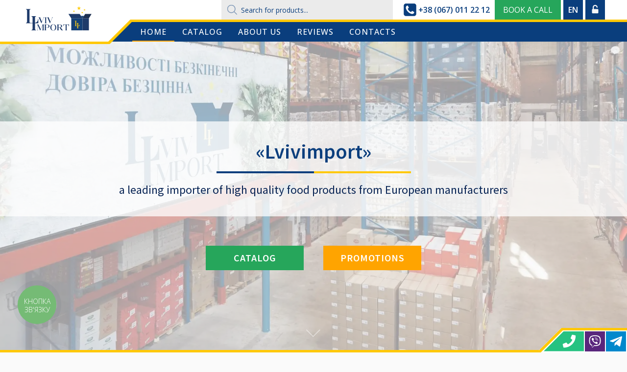

--- FILE ---
content_type: text/html; charset=UTF-8
request_url: https://lvivimport.com/en/
body_size: 26912
content:
<!DOCTYPE html>
<html lang="en" prefix="og: https://ogp.me/ns#" >
<head>
<meta charset="UTF-8">
<meta name="viewport" content="width=device-width, initial-scale=1.0">
<!-- WP_HEAD() START -->
<link rel="alternate" hreflang="uk" href="https://lvivimport.com" />
<link rel="alternate" hreflang="pl" href="https://lvivimport.com/pl/" />
<link rel="alternate" hreflang="en" href="https://lvivimport.com/en/" />
<link rel="alternate" hreflang="de" href="https://lvivimport.com/de/" />
<link rel="alternate" hreflang="fr" href="https://lvivimport.com/fr/" />
<link rel="alternate" hreflang="it" href="https://lvivimport.com/it/" />
<link rel="alternate" hreflang="es" href="https://lvivimport.com/es/" />
<link rel="alternate" hreflang="cs" href="https://lvivimport.com/cs/" />
<link rel="alternate" hreflang="x-default" href="https://lvivimport.com" />
<style>
.hide {display:none!important;}
</style>
<!-- Google Tag Manager -->
<script>(function(w,d,s,l,i){w[l]=w[l]||[];w[l].push({'gtm.start':
new Date().getTime(),event:'gtm.js'});var f=d.getElementsByTagName(s)[0],
j=d.createElement(s),dl=l!='dataLayer'?'&l='+l:'';j.async=true;j.src=
'https://www.googletagmanager.com/gtm.js?id='+i+dl;f.parentNode.insertBefore(j,f);
})(window,document,'script','dataLayer','GTM-PQKMFR6');</script>
<!-- End Google Tag Manager -->

<!-- Search Engine Optimization by Rank Math - https://s.rankmath.com/home -->
<title>Home - Lviv Import</title>
<meta name="robots" content="follow, index, max-snippet:-1, max-video-preview:-1, max-image-preview:large"/>
<link rel="canonical" href="https://lvivimport.com/en/" />
<meta property="og:locale" content="en_US" />
<meta property="og:type" content="website" />
<meta property="og:title" content="Home - Lviv Import" />
<meta property="og:url" content="https://lvivimport.com/en/" />
<meta property="og:site_name" content="Lviv Import" />
<meta property="og:updated_time" content="2022-02-07T15:46:40+00:00" />
<meta property="og:image" content="https://lvivimport.com/assets/uploads/cropped-favicon.png" />
<meta property="og:image:secure_url" content="https://lvivimport.com/assets/uploads/cropped-favicon.png" />
<meta property="og:image:width" content="512" />
<meta property="og:image:height" content="512" />
<meta property="og:image:alt" content="Львів Імпорт - гуртівня товарів" />
<meta property="og:image:type" content="image/png" />
<meta property="article:published_time" content="2021-09-01T20:51:36+00:00" />
<meta property="article:modified_time" content="2022-02-07T15:46:40+00:00" />
<meta name="twitter:card" content="summary_large_image" />
<meta name="twitter:title" content="Home - Lviv Import" />
<meta name="twitter:image" content="https://lvivimport.com/assets/uploads/cropped-favicon.png" />
<meta name="twitter:label1" content="Written by" />
<meta name="twitter:data1" content="Maxen" />
<meta name="twitter:label2" content="Time to read" />
<meta name="twitter:data2" content="Less than a minute" />
<script type="application/ld+json" class="rank-math-schema">{"@context":"https://schema.org","@graph":[{"@type":"Organization","@id":"https://lvivimport.com/en/#organization/","name":"Lvivimport"},{"@type":"WebSite","@id":"https://lvivimport.com/en/#website/","url":"https://lvivimport.com/en/","name":"Lvivimport","publisher":{"@id":"https://lvivimport.com/en/#organization/"},"inLanguage":"en","potentialAction":{"@type":"SearchAction","target":"https://lvivimport.com/en/?s={search_term_string}","query-input":"required name=search_term_string"}},{"@type":"ImageObject","@id":"https://lvivimport.com/assets/uploads/cropped-favicon.png","url":"https://lvivimport.com/assets/uploads/cropped-favicon.png","width":"512","height":"512","caption":"\u041b\u044c\u0432\u0456\u0432 \u0406\u043c\u043f\u043e\u0440\u0442 - \u0433\u0443\u0440\u0442\u0456\u0432\u043d\u044f \u0442\u043e\u0432\u0430\u0440\u0456\u0432","inLanguage":"en"},{"@type":"Person","@id":"https://lvivimport.com/en/author/maxen/","name":"Maxen","url":"https://lvivimport.com/en/author/maxen/","image":{"@type":"ImageObject","@id":"https://secure.gravatar.com/avatar/30c8e041e19785d9a3d25865212e987e?s=96&amp;d=mm&amp;r=g","url":"https://secure.gravatar.com/avatar/30c8e041e19785d9a3d25865212e987e?s=96&amp;d=mm&amp;r=g","caption":"Maxen","inLanguage":"en"},"sameAs":["https://lvivimport.com"],"worksFor":{"@id":"https://lvivimport.com/en/#organization/"}},{"@type":"WebPage","@id":"https://lvivimport.com/en/#webpage","url":"https://lvivimport.com/en/","name":"Home - Lviv Import","datePublished":"2021-09-01T20:51:36+00:00","dateModified":"2022-02-07T15:46:40+00:00","author":{"@id":"https://lvivimport.com/en/author/maxen/"},"isPartOf":{"@id":"https://lvivimport.com/en/#website/"},"primaryImageOfPage":{"@id":"https://lvivimport.com/assets/uploads/cropped-favicon.png"},"inLanguage":"en"},{"@type":"Article","headline":"Home - Lviv Import","datePublished":"2021-09-01T20:51:36+00:00","dateModified":"2022-02-07T15:46:40+00:00","author":{"@id":"https://lvivimport.com/en/author/maxen/"},"publisher":{"@id":"https://lvivimport.com/en/#organization/"},"name":"Home - Lviv Import","@id":"https://lvivimport.com/en/#richSnippet","isPartOf":{"@id":"https://lvivimport.com/en/#webpage"},"image":{"@id":"https://lvivimport.com/assets/uploads/cropped-favicon.png"},"inLanguage":"en","mainEntityOfPage":{"@id":"https://lvivimport.com/en/#webpage"}}]}</script>
<!-- /Rank Math WordPress SEO plugin -->

<link rel='dns-prefetch' href='//polyfill.io' />
<link rel='dns-prefetch' href='//s.w.org' />
<link rel='stylesheet' id='font-awesome-css'  href='https://lvivimport.com/assets/plugins/woocommerce-ajax-filters/berocket/assets/css/font-awesome.min.css?ver=6.0' type='text/css' media='all' />
<style id='font-awesome-inline-css' type='text/css'>
[data-font="FontAwesome"]:before {font-family: 'FontAwesome' !important;content: attr(data-icon) !important;speak: none !important;font-weight: normal !important;font-variant: normal !important;text-transform: none !important;line-height: 1 !important;font-style: normal !important;-webkit-font-smoothing: antialiased !important;-moz-osx-font-smoothing: grayscale !important;}
</style>
<link rel='stylesheet' id='berocket_aapf_widget-style-css'  href='https://lvivimport.com/assets/plugins/woocommerce-ajax-filters/assets/frontend/css/fullmain.min.css?ver=1.6.9.4' type='text/css' media='all' />
<style id='global-styles-inline-css' type='text/css'>
body{--wp--preset--color--black: #000000;--wp--preset--color--cyan-bluish-gray: #abb8c3;--wp--preset--color--white: #ffffff;--wp--preset--color--pale-pink: #f78da7;--wp--preset--color--vivid-red: #cf2e2e;--wp--preset--color--luminous-vivid-orange: #ff6900;--wp--preset--color--luminous-vivid-amber: #fcb900;--wp--preset--color--light-green-cyan: #7bdcb5;--wp--preset--color--vivid-green-cyan: #00d084;--wp--preset--color--pale-cyan-blue: #8ed1fc;--wp--preset--color--vivid-cyan-blue: #0693e3;--wp--preset--color--vivid-purple: #9b51e0;--wp--preset--gradient--vivid-cyan-blue-to-vivid-purple: linear-gradient(135deg,rgba(6,147,227,1) 0%,rgb(155,81,224) 100%);--wp--preset--gradient--light-green-cyan-to-vivid-green-cyan: linear-gradient(135deg,rgb(122,220,180) 0%,rgb(0,208,130) 100%);--wp--preset--gradient--luminous-vivid-amber-to-luminous-vivid-orange: linear-gradient(135deg,rgba(252,185,0,1) 0%,rgba(255,105,0,1) 100%);--wp--preset--gradient--luminous-vivid-orange-to-vivid-red: linear-gradient(135deg,rgba(255,105,0,1) 0%,rgb(207,46,46) 100%);--wp--preset--gradient--very-light-gray-to-cyan-bluish-gray: linear-gradient(135deg,rgb(238,238,238) 0%,rgb(169,184,195) 100%);--wp--preset--gradient--cool-to-warm-spectrum: linear-gradient(135deg,rgb(74,234,220) 0%,rgb(151,120,209) 20%,rgb(207,42,186) 40%,rgb(238,44,130) 60%,rgb(251,105,98) 80%,rgb(254,248,76) 100%);--wp--preset--gradient--blush-light-purple: linear-gradient(135deg,rgb(255,206,236) 0%,rgb(152,150,240) 100%);--wp--preset--gradient--blush-bordeaux: linear-gradient(135deg,rgb(254,205,165) 0%,rgb(254,45,45) 50%,rgb(107,0,62) 100%);--wp--preset--gradient--luminous-dusk: linear-gradient(135deg,rgb(255,203,112) 0%,rgb(199,81,192) 50%,rgb(65,88,208) 100%);--wp--preset--gradient--pale-ocean: linear-gradient(135deg,rgb(255,245,203) 0%,rgb(182,227,212) 50%,rgb(51,167,181) 100%);--wp--preset--gradient--electric-grass: linear-gradient(135deg,rgb(202,248,128) 0%,rgb(113,206,126) 100%);--wp--preset--gradient--midnight: linear-gradient(135deg,rgb(2,3,129) 0%,rgb(40,116,252) 100%);--wp--preset--duotone--dark-grayscale: url('#wp-duotone-dark-grayscale');--wp--preset--duotone--grayscale: url('#wp-duotone-grayscale');--wp--preset--duotone--purple-yellow: url('#wp-duotone-purple-yellow');--wp--preset--duotone--blue-red: url('#wp-duotone-blue-red');--wp--preset--duotone--midnight: url('#wp-duotone-midnight');--wp--preset--duotone--magenta-yellow: url('#wp-duotone-magenta-yellow');--wp--preset--duotone--purple-green: url('#wp-duotone-purple-green');--wp--preset--duotone--blue-orange: url('#wp-duotone-blue-orange');--wp--preset--font-size--small: 13px;--wp--preset--font-size--medium: 20px;--wp--preset--font-size--large: 36px;--wp--preset--font-size--x-large: 42px;}.has-black-color{color: var(--wp--preset--color--black) !important;}.has-cyan-bluish-gray-color{color: var(--wp--preset--color--cyan-bluish-gray) !important;}.has-white-color{color: var(--wp--preset--color--white) !important;}.has-pale-pink-color{color: var(--wp--preset--color--pale-pink) !important;}.has-vivid-red-color{color: var(--wp--preset--color--vivid-red) !important;}.has-luminous-vivid-orange-color{color: var(--wp--preset--color--luminous-vivid-orange) !important;}.has-luminous-vivid-amber-color{color: var(--wp--preset--color--luminous-vivid-amber) !important;}.has-light-green-cyan-color{color: var(--wp--preset--color--light-green-cyan) !important;}.has-vivid-green-cyan-color{color: var(--wp--preset--color--vivid-green-cyan) !important;}.has-pale-cyan-blue-color{color: var(--wp--preset--color--pale-cyan-blue) !important;}.has-vivid-cyan-blue-color{color: var(--wp--preset--color--vivid-cyan-blue) !important;}.has-vivid-purple-color{color: var(--wp--preset--color--vivid-purple) !important;}.has-black-background-color{background-color: var(--wp--preset--color--black) !important;}.has-cyan-bluish-gray-background-color{background-color: var(--wp--preset--color--cyan-bluish-gray) !important;}.has-white-background-color{background-color: var(--wp--preset--color--white) !important;}.has-pale-pink-background-color{background-color: var(--wp--preset--color--pale-pink) !important;}.has-vivid-red-background-color{background-color: var(--wp--preset--color--vivid-red) !important;}.has-luminous-vivid-orange-background-color{background-color: var(--wp--preset--color--luminous-vivid-orange) !important;}.has-luminous-vivid-amber-background-color{background-color: var(--wp--preset--color--luminous-vivid-amber) !important;}.has-light-green-cyan-background-color{background-color: var(--wp--preset--color--light-green-cyan) !important;}.has-vivid-green-cyan-background-color{background-color: var(--wp--preset--color--vivid-green-cyan) !important;}.has-pale-cyan-blue-background-color{background-color: var(--wp--preset--color--pale-cyan-blue) !important;}.has-vivid-cyan-blue-background-color{background-color: var(--wp--preset--color--vivid-cyan-blue) !important;}.has-vivid-purple-background-color{background-color: var(--wp--preset--color--vivid-purple) !important;}.has-black-border-color{border-color: var(--wp--preset--color--black) !important;}.has-cyan-bluish-gray-border-color{border-color: var(--wp--preset--color--cyan-bluish-gray) !important;}.has-white-border-color{border-color: var(--wp--preset--color--white) !important;}.has-pale-pink-border-color{border-color: var(--wp--preset--color--pale-pink) !important;}.has-vivid-red-border-color{border-color: var(--wp--preset--color--vivid-red) !important;}.has-luminous-vivid-orange-border-color{border-color: var(--wp--preset--color--luminous-vivid-orange) !important;}.has-luminous-vivid-amber-border-color{border-color: var(--wp--preset--color--luminous-vivid-amber) !important;}.has-light-green-cyan-border-color{border-color: var(--wp--preset--color--light-green-cyan) !important;}.has-vivid-green-cyan-border-color{border-color: var(--wp--preset--color--vivid-green-cyan) !important;}.has-pale-cyan-blue-border-color{border-color: var(--wp--preset--color--pale-cyan-blue) !important;}.has-vivid-cyan-blue-border-color{border-color: var(--wp--preset--color--vivid-cyan-blue) !important;}.has-vivid-purple-border-color{border-color: var(--wp--preset--color--vivid-purple) !important;}.has-vivid-cyan-blue-to-vivid-purple-gradient-background{background: var(--wp--preset--gradient--vivid-cyan-blue-to-vivid-purple) !important;}.has-light-green-cyan-to-vivid-green-cyan-gradient-background{background: var(--wp--preset--gradient--light-green-cyan-to-vivid-green-cyan) !important;}.has-luminous-vivid-amber-to-luminous-vivid-orange-gradient-background{background: var(--wp--preset--gradient--luminous-vivid-amber-to-luminous-vivid-orange) !important;}.has-luminous-vivid-orange-to-vivid-red-gradient-background{background: var(--wp--preset--gradient--luminous-vivid-orange-to-vivid-red) !important;}.has-very-light-gray-to-cyan-bluish-gray-gradient-background{background: var(--wp--preset--gradient--very-light-gray-to-cyan-bluish-gray) !important;}.has-cool-to-warm-spectrum-gradient-background{background: var(--wp--preset--gradient--cool-to-warm-spectrum) !important;}.has-blush-light-purple-gradient-background{background: var(--wp--preset--gradient--blush-light-purple) !important;}.has-blush-bordeaux-gradient-background{background: var(--wp--preset--gradient--blush-bordeaux) !important;}.has-luminous-dusk-gradient-background{background: var(--wp--preset--gradient--luminous-dusk) !important;}.has-pale-ocean-gradient-background{background: var(--wp--preset--gradient--pale-ocean) !important;}.has-electric-grass-gradient-background{background: var(--wp--preset--gradient--electric-grass) !important;}.has-midnight-gradient-background{background: var(--wp--preset--gradient--midnight) !important;}.has-small-font-size{font-size: var(--wp--preset--font-size--small) !important;}.has-medium-font-size{font-size: var(--wp--preset--font-size--medium) !important;}.has-large-font-size{font-size: var(--wp--preset--font-size--large) !important;}.has-x-large-font-size{font-size: var(--wp--preset--font-size--x-large) !important;}
</style>
<link rel='stylesheet' id='contact-form-7-css'  href='https://lvivimport.com/assets/plugins/contact-form-7/includes/css/styles.css?ver=5.5.6.1' type='text/css' media='all' />
<link rel='stylesheet' id='oxygen-css'  href='https://lvivimport.com/assets/plugins/oxygen/component-framework/oxygen.css?ver=4.0' type='text/css' media='all' />
<style id='woocommerce-inline-inline-css' type='text/css'>
.woocommerce form .form-row .required { visibility: visible; }
</style>
<link rel='stylesheet' id='wt-woocommerce-related-products-css'  href='https://lvivimport.com/assets/plugins/wt-woocommerce-related-products/public/css/custom-related-products-public.css?ver=1.7.4' type='text/css' media='all' />
<link rel='stylesheet' id='wpml-legacy-dropdown-click-0-css'  href='//lvivimport.com/assets/plugins/sitepress-multilingual-cms/templates/language-switchers/legacy-dropdown-click/style.min.css?ver=1' type='text/css' media='all' />
<link rel='stylesheet' id='dgwt-wcas-style-css'  href='https://lvivimport.com/assets/plugins/ajax-search-for-woocommerce/assets/css/style.min.css?ver=1.18.1' type='text/css' media='all' />
<link rel='stylesheet' id='maxen-css'  href='https://lvivimport.com/assets/build/scss_library/7a0697fa82f3fa176d51e14aaaaf46bd0f85144b.css?ver=6.0' type='text/css' media='all' />
<script type='text/javascript' src='https://lvivimport.com/wp-includes/js/jquery/jquery.min.js?ver=3.6.0' id='jquery-core-js'></script>
<script type='text/javascript' id='wpml-cookie-js-extra'>
/* <![CDATA[ */
var wpml_cookies = {"wp-wpml_current_language":{"value":"en","expires":1,"path":"\/"}};
var wpml_cookies = {"wp-wpml_current_language":{"value":"en","expires":1,"path":"\/"}};
/* ]]> */
</script>
<script type='text/javascript' src='https://lvivimport.com/assets/plugins/sitepress-multilingual-cms/res/js/cookies/language-cookie.js?ver=4.5.8' id='wpml-cookie-js'></script>
<script type='text/javascript' src='https://lvivimport.com/assets/plugins/oxygen/component-framework/vendor/aos/aos.js?ver=1' id='oxygen-aos-js'></script>
<script type='text/javascript' src='https://lvivimport.com/assets/plugins/wt-woocommerce-related-products/public/js/custom-related-products-public.js?ver=1.7.4' id='wt-woocommerce-related-products-js'></script>
<script type='text/javascript' src='//lvivimport.com/assets/plugins/sitepress-multilingual-cms/templates/language-switchers/legacy-dropdown-click/script.min.js?ver=1' id='wpml-legacy-dropdown-click-0-js'></script>
<script type='text/javascript' src='https://polyfill.io/v3/polyfill.min.js?version=3.109.0&#038;features=Array.prototype.find%2CCustomEvent%2CElement.prototype.closest%2CElement.prototype.dataset%2CEvent%2CMutationObserver%2CNodeList.prototype.forEach%2CObject.assign%2CObject.keys%2CString.prototype.endsWith%2CURL%2CURLSearchParams%2CXMLHttpRequest&#038;flags=gated&#038;ver=6.0' id='site-reviews/polyfill-js'></script>
<link rel="https://api.w.org/" href="https://lvivimport.com/en/wp-json/" /><link rel="alternate" type="application/json" href="https://lvivimport.com/en/wp-json/wp/v2/pages/85836" /><link rel="EditURI" type="application/rsd+xml" title="RSD" href="https://lvivimport.com/xmlrpc.php?rsd" />
<link rel="wlwmanifest" type="application/wlwmanifest+xml" href="https://lvivimport.com/wp-includes/wlwmanifest.xml" /> 
<meta name="generator" content="WordPress 6.0" />
<link rel='shortlink' href='https://lvivimport.com/en/' />
<link rel="alternate" type="application/json+oembed" href="https://lvivimport.com/en/wp-json/oembed/1.0/embed?url=https%3A%2F%2Flvivimport.com%2Fen%2F" />
<link rel="alternate" type="text/xml+oembed" href="https://lvivimport.com/en/wp-json/oembed/1.0/embed?url=https%3A%2F%2Flvivimport.com%2Fen%2F&#038;format=xml" />
<meta name="generator" content="WPML ver:4.5.8 stt:9,1,4,3,27,40,2,54;" />
<style>[class$="woocommerce-product-gallery__trigger"] {display:none !important;}</style><style></style>        <meta name="google-site-verification" content="59zpoLFC_RmwwdLObNmHhcG2FkqZcuIrQgfO2IUOOUA" />
        <!-- Google Tag Manager -->
        <script>!function(e,t,a,n,g){e[n]=e[n]||[],e[n].push({"gtm.start":(new Date).getTime(),event:"gtm.js"});var m=t.getElementsByTagName(a)[0],r=t.createElement(a);r.async=!0,r.src="https://www.googletagmanager.com/gtm.js?id=GTM-PQKMFR6",m.parentNode.insertBefore(r,m)}(window,document,"script","dataLayer");</script>
        <!-- End Google Tag Manager -->
    <style>.dgwt-wcas-ico-magnifier,.dgwt-wcas-ico-magnifier-handler{max-width:20px}.dgwt-wcas-suggestions-wrapp,.dgwt-wcas-details-wrapp{background-color:#fff}.dgwt-wcas-suggestions-wrapp,.dgwt-wcas-details-wrapp,.dgwt-wcas-suggestion,.dgwt-wcas-datails-title,.dgwt-wcas-details-more-products{border-color:#fff!important}</style>	<noscript><style>.woocommerce-product-gallery{ opacity: 1 !important; }</style></noscript>
	<link rel="icon" href="https://lvivimport.com/assets/uploads/cropped-favicon-32x32.png" sizes="32x32" />
<link rel="icon" href="https://lvivimport.com/assets/uploads/cropped-favicon-192x192.png" sizes="192x192" />
<link rel="apple-touch-icon" href="https://lvivimport.com/assets/uploads/cropped-favicon-180x180.png" />
<meta name="msapplication-TileImage" content="https://lvivimport.com/assets/uploads/cropped-favicon-270x270.png" />
		<style type="text/css" id="wp-custom-css">
			#-off-canvas-123-7905 .offcanvas-inner {
	width: 360px!important;
}
#_gallery-215-134.oxy-gallery .oxy-gallery-item,
#_gallery-252-134.oxy-gallery .oxy-gallery-item {
	display: flex;
	align-items: center;
}

#_gallery-215-134 > :nth-child(1) {
    grid-column: span 9;
    grid-row: span 1;
    display: flex;
    text-align: inherit;
    width: 100%;
    justify-content: end;
}

#_gallery-215-134 > :nth-child(1) img,
#_gallery-215-134 > :nth-child(2) img {
	    max-height: 150px;
}

#_gallery-215-134 > :nth-child(2) {
	grid-column: span 9;
    grid-row: span 1;
    display: flex;
    text-align: inherit;
    width: 100%;
    justify-content: start;
}
.pswp {
	display:none;
}
.captcha-image {
	padding-top:20px!important;
	width: 100%;
	border: 0px!important;
}
.team-member-jobtitle-small.team-member-jobtitle {
	font-size: 12px;
	padding:0;
}
.team-member {
	width: 345px!important; 
}
.woocommerce ul.products li.product a img {
    margin: auto;
    width: 100%;
    height: auto;
}

.color_marker .oxy-icon-box-text{
	display: none;
}

.footer-contacts a{
	color: #fafafa;
    margin-left: 20px;
    padding-top: 1px;
    padding-right: 10px;
    padding-bottom: 1px;
    padding-left: 5px;
    font-weight: 300;
	    opacity: 0.75;
}
.footer-contacts, .contact-lists  {
	    list-style-type: none;
    display: flex;
    flex-direction: column;
}

 .contact-lists a {
	     width: 100%;
    display: flex;
    justify-content: flex-end;
    color: #0a3e7d
	padding-top: 5px;
    padding-left: 0px;
    padding-right: 0px;
    padding-bottom: 5px;
    font-size: 16px;
    font-weight: 500;
    letter-spacing: 0px;
}
#contacts-page-menu {
	width: 33.3%!important;
}

#contacts-page-menu ul li a{
	justify-content: flex-start!important;
}
#catalog #-catalog-wrapper #-widget-area .widget-body .widget .product-categories li .switch {
	z-index:2;
}
@media (max-width: 1530px) {
	.ct-code-block:not(.oxel-vidlist__column):not(.oxel-vidlist__video--main) {
		max-width: 60%;
	}
	.ct-code-block video {
		width: 100%;
    height: auto;
	}
}

@media (max-width: 991px) {
	.ct-code-block:not(.oxel-vidlist__column):not(.oxel-vidlist__video--main) {
		max-width: 100%;
	}
	
}
@media (max-width: 420px) {
	#hero-slide-a {
    background-image: linear-gradient(rgba(255,255,255,0.6),rgba(255,255,255,0.6)),url(https://lvivimport.com/assets/images/background/1-1-mob.jpg)!important;
	}
	
	.oxel-vidlist__column--right:not(.ct-section):not(.oxy-easy-posts), .oxel-vidlist__column--right.oxy-easy-posts .oxy-posts, .oxel-vidlist__column--right.ct-section .ct-section-inner-wrap {
		flex-wrap:wrap;
	}
	
	.oxel-vidlist__list-item:not(.ct-section):not(.oxy-easy-posts), .oxel-vidlist__list-item.oxy-easy-posts .oxy-posts, .oxel-vidlist__list-item.ct-section .ct-section-inner-wrap {
		width: auto;
	}
}

.ct-widget .widget.woocommerce .widgettitle {padding:5px 20px!important;}


.widget-body .widget .product-categories li a:before {display:none!important;}

.widget-body .widget .product-categories li a:hover {margin-left:0!important;}

.ct-widget .berocket_single_filter_widget {margin-top:2rem;background:#fff;}

.ct-widget .bapf_head h3 {font-family:inherit!important;font-size:16px!important;padding:5px 20px!important;text-transform:uppercase!important;line-height:30px!important;background:#26A65B!important;text-align:center!important;color:#fff!important;}
.ct-widget  .bapf_body {padding:20px!important;}		</style>
		<link href="https://fonts.googleapis.com/css?family=Open+Sans:100,200,300,400,500,600,700,800,900|Source+Sans+Pro:100,200,300,400,500,600,700,800,900|Raleway:100,200,300,400,500,600,700,800,900|Open+Sans:100,200,300,400,500,600,700,800,900|Source+Sans+Pro:100,200,300,400,500,600,700,800,900&display=swap" rel="stylesheet"><link rel='stylesheet' id='oxygen-styles-css'  href='//lvivimport.com/en/?xlink=css&#038;ver=6.0' type='text/css' media='all' />
<!-- END OF WP_HEAD() -->
</head>
<body class="home page-template-default page page-id-85836  wp-embed-responsive theme-oxygen-is-not-a-theme oxygen-body woocommerce-no-js maxen-home" >

<svg xmlns="http://www.w3.org/2000/svg" viewBox="0 0 0 0" width="0" height="0" focusable="false" role="none" style="visibility: hidden; position: absolute; left: -9999px; overflow: hidden;" ><defs><filter id="wp-duotone-dark-grayscale"><feColorMatrix color-interpolation-filters="sRGB" type="matrix" values=" .299 .587 .114 0 0 .299 .587 .114 0 0 .299 .587 .114 0 0 .299 .587 .114 0 0 " /><feComponentTransfer color-interpolation-filters="sRGB" ><feFuncR type="table" tableValues="0 0.49803921568627" /><feFuncG type="table" tableValues="0 0.49803921568627" /><feFuncB type="table" tableValues="0 0.49803921568627" /><feFuncA type="table" tableValues="1 1" /></feComponentTransfer><feComposite in2="SourceGraphic" operator="in" /></filter></defs></svg><svg xmlns="http://www.w3.org/2000/svg" viewBox="0 0 0 0" width="0" height="0" focusable="false" role="none" style="visibility: hidden; position: absolute; left: -9999px; overflow: hidden;" ><defs><filter id="wp-duotone-grayscale"><feColorMatrix color-interpolation-filters="sRGB" type="matrix" values=" .299 .587 .114 0 0 .299 .587 .114 0 0 .299 .587 .114 0 0 .299 .587 .114 0 0 " /><feComponentTransfer color-interpolation-filters="sRGB" ><feFuncR type="table" tableValues="0 1" /><feFuncG type="table" tableValues="0 1" /><feFuncB type="table" tableValues="0 1" /><feFuncA type="table" tableValues="1 1" /></feComponentTransfer><feComposite in2="SourceGraphic" operator="in" /></filter></defs></svg><svg xmlns="http://www.w3.org/2000/svg" viewBox="0 0 0 0" width="0" height="0" focusable="false" role="none" style="visibility: hidden; position: absolute; left: -9999px; overflow: hidden;" ><defs><filter id="wp-duotone-purple-yellow"><feColorMatrix color-interpolation-filters="sRGB" type="matrix" values=" .299 .587 .114 0 0 .299 .587 .114 0 0 .299 .587 .114 0 0 .299 .587 .114 0 0 " /><feComponentTransfer color-interpolation-filters="sRGB" ><feFuncR type="table" tableValues="0.54901960784314 0.98823529411765" /><feFuncG type="table" tableValues="0 1" /><feFuncB type="table" tableValues="0.71764705882353 0.25490196078431" /><feFuncA type="table" tableValues="1 1" /></feComponentTransfer><feComposite in2="SourceGraphic" operator="in" /></filter></defs></svg><svg xmlns="http://www.w3.org/2000/svg" viewBox="0 0 0 0" width="0" height="0" focusable="false" role="none" style="visibility: hidden; position: absolute; left: -9999px; overflow: hidden;" ><defs><filter id="wp-duotone-blue-red"><feColorMatrix color-interpolation-filters="sRGB" type="matrix" values=" .299 .587 .114 0 0 .299 .587 .114 0 0 .299 .587 .114 0 0 .299 .587 .114 0 0 " /><feComponentTransfer color-interpolation-filters="sRGB" ><feFuncR type="table" tableValues="0 1" /><feFuncG type="table" tableValues="0 0.27843137254902" /><feFuncB type="table" tableValues="0.5921568627451 0.27843137254902" /><feFuncA type="table" tableValues="1 1" /></feComponentTransfer><feComposite in2="SourceGraphic" operator="in" /></filter></defs></svg><svg xmlns="http://www.w3.org/2000/svg" viewBox="0 0 0 0" width="0" height="0" focusable="false" role="none" style="visibility: hidden; position: absolute; left: -9999px; overflow: hidden;" ><defs><filter id="wp-duotone-midnight"><feColorMatrix color-interpolation-filters="sRGB" type="matrix" values=" .299 .587 .114 0 0 .299 .587 .114 0 0 .299 .587 .114 0 0 .299 .587 .114 0 0 " /><feComponentTransfer color-interpolation-filters="sRGB" ><feFuncR type="table" tableValues="0 0" /><feFuncG type="table" tableValues="0 0.64705882352941" /><feFuncB type="table" tableValues="0 1" /><feFuncA type="table" tableValues="1 1" /></feComponentTransfer><feComposite in2="SourceGraphic" operator="in" /></filter></defs></svg><svg xmlns="http://www.w3.org/2000/svg" viewBox="0 0 0 0" width="0" height="0" focusable="false" role="none" style="visibility: hidden; position: absolute; left: -9999px; overflow: hidden;" ><defs><filter id="wp-duotone-magenta-yellow"><feColorMatrix color-interpolation-filters="sRGB" type="matrix" values=" .299 .587 .114 0 0 .299 .587 .114 0 0 .299 .587 .114 0 0 .299 .587 .114 0 0 " /><feComponentTransfer color-interpolation-filters="sRGB" ><feFuncR type="table" tableValues="0.78039215686275 1" /><feFuncG type="table" tableValues="0 0.94901960784314" /><feFuncB type="table" tableValues="0.35294117647059 0.47058823529412" /><feFuncA type="table" tableValues="1 1" /></feComponentTransfer><feComposite in2="SourceGraphic" operator="in" /></filter></defs></svg><svg xmlns="http://www.w3.org/2000/svg" viewBox="0 0 0 0" width="0" height="0" focusable="false" role="none" style="visibility: hidden; position: absolute; left: -9999px; overflow: hidden;" ><defs><filter id="wp-duotone-purple-green"><feColorMatrix color-interpolation-filters="sRGB" type="matrix" values=" .299 .587 .114 0 0 .299 .587 .114 0 0 .299 .587 .114 0 0 .299 .587 .114 0 0 " /><feComponentTransfer color-interpolation-filters="sRGB" ><feFuncR type="table" tableValues="0.65098039215686 0.40392156862745" /><feFuncG type="table" tableValues="0 1" /><feFuncB type="table" tableValues="0.44705882352941 0.4" /><feFuncA type="table" tableValues="1 1" /></feComponentTransfer><feComposite in2="SourceGraphic" operator="in" /></filter></defs></svg><svg xmlns="http://www.w3.org/2000/svg" viewBox="0 0 0 0" width="0" height="0" focusable="false" role="none" style="visibility: hidden; position: absolute; left: -9999px; overflow: hidden;" ><defs><filter id="wp-duotone-blue-orange"><feColorMatrix color-interpolation-filters="sRGB" type="matrix" values=" .299 .587 .114 0 0 .299 .587 .114 0 0 .299 .587 .114 0 0 .299 .587 .114 0 0 " /><feComponentTransfer color-interpolation-filters="sRGB" ><feFuncR type="table" tableValues="0.098039215686275 1" /><feFuncG type="table" tableValues="0 0.66274509803922" /><feFuncB type="table" tableValues="0.84705882352941 0.41960784313725" /><feFuncA type="table" tableValues="1 1" /></feComponentTransfer><feComposite in2="SourceGraphic" operator="in" /></filter></defs></svg>


						<div id="wrap" class="ct-div-block" ><header id="header" class="oxy-header-wrapper oxy-sticky-header oxy-overlay-header oxy-header" ><div id="header-top" class="oxy-header-row" ><div class="oxy-header-container"><div id="_header_left-3-46" class="oxy-header-left" ></div><div id="_header_center-4-46" class="oxy-header-center" ><div id="li-search" class="ct-shortcode" ><div  class="dgwt-wcas-search-wrapp dgwt-wcas-no-submit woocommerce js-dgwt-wcas-layout-icon-flexible dgwt-wcas-layout-icon-flexible js-dgwt-wcas-mobile-overlay-enabled">
		<div  class="dgwt-wcas-search-icon js-dgwt-wcas-search-icon-handler">				<svg version="1.1" class="dgwt-wcas-ico-magnifier-handler" xmlns="http://www.w3.org/2000/svg"
					 xmlns:xlink="http://www.w3.org/1999/xlink" x="0px" y="0px"
					 viewBox="0 0 51.539 51.361" enable-background="new 0 0 51.539 51.361" xml:space="preserve">
		             <path fill="#444"
						   d="M51.539,49.356L37.247,35.065c3.273-3.74,5.272-8.623,5.272-13.983c0-11.742-9.518-21.26-21.26-21.26 S0,9.339,0,21.082s9.518,21.26,21.26,21.26c5.361,0,10.244-1.999,13.983-5.272l14.292,14.292L51.539,49.356z M2.835,21.082 c0-10.176,8.249-18.425,18.425-18.425s18.425,8.249,18.425,18.425S31.436,39.507,21.26,39.507S2.835,31.258,2.835,21.082z"/>
				</svg>
				</div>
	<div class="dgwt-wcas-search-icon-arrow"></div>
		<form class="dgwt-wcas-search-form" role="search" action="https://lvivimport.com/en/" method="get">
		<div class="dgwt-wcas-sf-wrapp">
							<svg version="1.1" class="dgwt-wcas-ico-magnifier" xmlns="http://www.w3.org/2000/svg"
					 xmlns:xlink="http://www.w3.org/1999/xlink" x="0px" y="0px"
					 viewBox="0 0 51.539 51.361" enable-background="new 0 0 51.539 51.361" xml:space="preserve">
		             <path fill="#444"
						   d="M51.539,49.356L37.247,35.065c3.273-3.74,5.272-8.623,5.272-13.983c0-11.742-9.518-21.26-21.26-21.26 S0,9.339,0,21.082s9.518,21.26,21.26,21.26c5.361,0,10.244-1.999,13.983-5.272l14.292,14.292L51.539,49.356z M2.835,21.082 c0-10.176,8.249-18.425,18.425-18.425s18.425,8.249,18.425,18.425S31.436,39.507,21.26,39.507S2.835,31.258,2.835,21.082z"/>
				</svg>
							<label class="screen-reader-text"
			       for="dgwt-wcas-search-input-1">Products search</label>

			<input id="dgwt-wcas-search-input-1"
			       type="search"
			       class="dgwt-wcas-search-input"
			       name="s"
			       value=""
			       placeholder="Search for products..."
			       autocomplete="off"
				   			/>
			<div class="dgwt-wcas-preloader"></div>

			
			<input type="hidden" name="post_type" value="product"/>
			<input type="hidden" name="dgwt_wcas" value="1"/>

							<input type="hidden" name="lang" value="en"/>
			
					</div>
	</form>
</div>
</div></div><div id="_header_right-5-46" class="oxy-header-right" ><div id="div_block-289-85973" class="ct-div-block" ><a id="link-290-85973" class="ct-link li-service-contacts" href="tel:+380670112212" target="_blank"  ><div id="fancy_icon-291-85973" class="ct-fancy-icon li-service-contacts-icon" ><svg id="svg-fancy_icon-291-85973"><use xlink:href="#FontAwesomeicon-phone-square"></use></svg></div><div id="text_block-292-85973" class="ct-text-block li-service-contacts-text" >+38 (067) 011 22 12</div></a></div><a id="link_button-286-85973" class="ct-link-button book_a_call" href="http://" target="_self"  >BOOK A CALL</a><div id="li-service-buttons" class="ct-div-block head-icon-wrapper" ><div id="language-switcher" class="ct-shortcode" >
<div class="wpml-ls-statics-shortcode_actions wpml-ls wpml-ls-legacy-dropdown-click js-wpml-ls-legacy-dropdown-click">
	<ul>

		<li class="wpml-ls-slot-shortcode_actions wpml-ls-item wpml-ls-item-en wpml-ls-current-language wpml-ls-item-legacy-dropdown-click">

			<a href="#" class="js-wpml-ls-item-toggle wpml-ls-item-toggle">
                <span class="wpml-ls-native">EN</span></a>

			<ul class="js-wpml-ls-sub-menu wpml-ls-sub-menu">
				
					<li class="wpml-ls-slot-shortcode_actions wpml-ls-item wpml-ls-item-uk wpml-ls-first-item">
						<a href="https://lvivimport.com" class="wpml-ls-link">
                            <span class="wpml-ls-native" lang="uk">UA</span></a>
					</li>

				
					<li class="wpml-ls-slot-shortcode_actions wpml-ls-item wpml-ls-item-pl">
						<a href="https://lvivimport.com/pl/" class="wpml-ls-link">
                            <span class="wpml-ls-native" lang="pl">PL</span></a>
					</li>

				
					<li class="wpml-ls-slot-shortcode_actions wpml-ls-item wpml-ls-item-de">
						<a href="https://lvivimport.com/de/" class="wpml-ls-link">
                            <span class="wpml-ls-native" lang="de">DE</span></a>
					</li>

				
					<li class="wpml-ls-slot-shortcode_actions wpml-ls-item wpml-ls-item-fr">
						<a href="https://lvivimport.com/fr/" class="wpml-ls-link">
                            <span class="wpml-ls-native" lang="fr">FR</span></a>
					</li>

				
					<li class="wpml-ls-slot-shortcode_actions wpml-ls-item wpml-ls-item-it">
						<a href="https://lvivimport.com/it/" class="wpml-ls-link">
                            <span class="wpml-ls-native" lang="it">IT</span></a>
					</li>

				
					<li class="wpml-ls-slot-shortcode_actions wpml-ls-item wpml-ls-item-es">
						<a href="https://lvivimport.com/es/" class="wpml-ls-link">
                            <span class="wpml-ls-native" lang="es">ES</span></a>
					</li>

				
					<li class="wpml-ls-slot-shortcode_actions wpml-ls-item wpml-ls-item-cs wpml-ls-last-item">
						<a href="https://lvivimport.com/cs/" class="wpml-ls-link">
                            <span class="wpml-ls-native" lang="cs">CZ</span></a>
					</li>

							</ul>

		</li>

	</ul>
</div>
</div><a id="li-login" class="ct-link head-icon-link head-icon-first li-login" href="http://" target="_self"  ><div id="li-login-icon_login" class="ct-fancy-icon" ><svg id="svg-li-login-icon_login"><use xlink:href="#FontAwesomeicon-unlock-alt"></use></svg></div></a></div></div></div></div><div id="header-bottom" class="oxy-header-row" ><div class="oxy-header-container"><div id="_header_left-23-46" class="oxy-header-left" ><a id="logo" class="ct-link " href="https://lvivimport.com/en/"   ><img loading="eager" id="logo-img" alt="Львів Імпорт" src="https://lvivimport.com/assets/uploads/logo.svg" class="ct-image"/><div id="div_block-53-46" class="ct-div-block shapes-bck" ></div><div id="div_block-40-46" class="ct-div-block shape-wrapper" ><div id="div_block-46-46" class="ct-div-block shape-b" ></div><div id="div_block-45-46" class="ct-div-block shape-a" ></div></div><div id="div_block-47-46" class="ct-div-block shape-bottom" ></div></a></div><div id="_header_center-24-46" class="oxy-header-center" ><nav id="main-menu" class="oxy-nav-menu oxy-nav-menu-dropdowns oxy-nav-menu-dropdown-arrow" ><div class='oxy-menu-toggle'><div class='oxy-nav-menu-hamburger-wrap'><div class='oxy-nav-menu-hamburger'><div class='oxy-nav-menu-hamburger-line'></div><div class='oxy-nav-menu-hamburger-line'></div><div class='oxy-nav-menu-hamburger-line'></div></div></div></div><div class="menu-main-menu-en-container"><ul id="menu-main-menu-en" class="oxy-nav-menu-list"><li id="menu-item-135556" class="menu-item menu-item-type-post_type menu-item-object-page menu-item-home current-menu-item page_item page-item-85836 current_page_item menu-item-135556"><a href="https://lvivimport.com/en/" aria-current="page">Home</a></li>
<li id="menu-item-135557" class="menu-item menu-item-type-post_type menu-item-object-page menu-item-135557"><a href="https://lvivimport.com/en/catalog/">Catalog</a></li>
<li id="menu-item-135558" class="menu-item menu-item-type-post_type menu-item-object-page menu-item-135558"><a href="https://lvivimport.com/en/about/">About us</a></li>
<li id="menu-item-135560" class="menu-item menu-item-type-post_type menu-item-object-page menu-item-135560"><a href="https://lvivimport.com/en/reviews/">Reviews</a></li>
<li id="menu-item-135562" class="menu-item menu-item-type-post_type menu-item-object-page menu-item-135562"><a href="https://lvivimport.com/en/contacts/">Contacts</a></li>
</ul></div></nav></div><div id="_header_right-25-46" class="oxy-header-right" ><div id="div_block-52-46" class="ct-div-block shape-top-wrapper" ><div id="div_block-48-46" class="ct-div-block shape-top" ></div></div><a id="li-login-mobile-header" class="ct-link head-icon-link head-icon-first li-login" href="http://" target="_self"  ><div id="fancy_icon-257-46" class="ct-fancy-icon" ><svg id="svg-fancy_icon-257-46"><use xlink:href="#FontAwesomeicon-unlock-alt"></use></svg></div></a><div id="li-search-mobile" class="ct-shortcode" ><div  class="dgwt-wcas-search-wrapp dgwt-wcas-no-submit woocommerce js-dgwt-wcas-layout-icon-flexible dgwt-wcas-layout-icon-flexible js-dgwt-wcas-mobile-overlay-enabled">
		<div  class="dgwt-wcas-search-icon js-dgwt-wcas-search-icon-handler">				<svg version="1.1" class="dgwt-wcas-ico-magnifier-handler" xmlns="http://www.w3.org/2000/svg"
					 xmlns:xlink="http://www.w3.org/1999/xlink" x="0px" y="0px"
					 viewBox="0 0 51.539 51.361" enable-background="new 0 0 51.539 51.361" xml:space="preserve">
		             <path fill="#444"
						   d="M51.539,49.356L37.247,35.065c3.273-3.74,5.272-8.623,5.272-13.983c0-11.742-9.518-21.26-21.26-21.26 S0,9.339,0,21.082s9.518,21.26,21.26,21.26c5.361,0,10.244-1.999,13.983-5.272l14.292,14.292L51.539,49.356z M2.835,21.082 c0-10.176,8.249-18.425,18.425-18.425s18.425,8.249,18.425,18.425S31.436,39.507,21.26,39.507S2.835,31.258,2.835,21.082z"/>
				</svg>
				</div>
	<div class="dgwt-wcas-search-icon-arrow"></div>
		<form class="dgwt-wcas-search-form" role="search" action="https://lvivimport.com/en/" method="get">
		<div class="dgwt-wcas-sf-wrapp">
							<svg version="1.1" class="dgwt-wcas-ico-magnifier" xmlns="http://www.w3.org/2000/svg"
					 xmlns:xlink="http://www.w3.org/1999/xlink" x="0px" y="0px"
					 viewBox="0 0 51.539 51.361" enable-background="new 0 0 51.539 51.361" xml:space="preserve">
		             <path fill="#444"
						   d="M51.539,49.356L37.247,35.065c3.273-3.74,5.272-8.623,5.272-13.983c0-11.742-9.518-21.26-21.26-21.26 S0,9.339,0,21.082s9.518,21.26,21.26,21.26c5.361,0,10.244-1.999,13.983-5.272l14.292,14.292L51.539,49.356z M2.835,21.082 c0-10.176,8.249-18.425,18.425-18.425s18.425,8.249,18.425,18.425S31.436,39.507,21.26,39.507S2.835,31.258,2.835,21.082z"/>
				</svg>
							<label class="screen-reader-text"
			       for="dgwt-wcas-search-input-2">Products search</label>

			<input id="dgwt-wcas-search-input-2"
			       type="search"
			       class="dgwt-wcas-search-input"
			       name="s"
			       value=""
			       placeholder="Search for products..."
			       autocomplete="off"
				   			/>
			<div class="dgwt-wcas-preloader"></div>

			
			<input type="hidden" name="post_type" value="product"/>
			<input type="hidden" name="dgwt_wcas" value="1"/>

							<input type="hidden" name="lang" value="en"/>
			
					</div>
	</form>
</div>
</div><div id="burger" class="ct-div-block" ><div id="" class="ct-div-block burgerline" ></div><div id="" class="ct-div-block burgerline" ></div><div id="" class="ct-div-block burgerline" ></div></div><div id="categories-trigger" class="ct-div-block" ><div id="categories-trigger-icon" class="ct-fancy-icon" ><svg id="svg-categories-trigger-icon"><use xlink:href="#FontAwesomeicon-filter"></use></svg></div><div id="filters-text-wrapper" class="ct-div-block" ><div id="filters-text" class="ct-text-block" >Filters</div></div><div id="filters-code" class="ct-code-block" ><!-- --></div></div></div></div></div></header>
				<script type="text/javascript">
			jQuery(document).ready(function() {
				var selector = "#header",
					scrollval = parseInt("230");
				if (!scrollval || scrollval < 1) {
											jQuery("body").css("margin-top", jQuery(selector).outerHeight());
						jQuery(selector).addClass("oxy-sticky-header-active");
									}
				else {
					var scrollTopOld = 0;
					jQuery(window).scroll(function() {
						if (!jQuery('body').hasClass('oxy-nav-menu-prevent-overflow')) {
							if (jQuery(this).scrollTop() > scrollval 
																) {
								if (
																		!jQuery(selector).hasClass("oxy-sticky-header-active")) {
									if (jQuery(selector).css('position')!='absolute') {
										jQuery("body").css("margin-top", jQuery(selector).outerHeight());
									}
									jQuery(selector)
										.addClass("oxy-sticky-header-active")
																			.addClass("oxy-sticky-header-fade-in");
																	}
							}
							else {
								jQuery(selector)
									.removeClass("oxy-sticky-header-fade-in")
									.removeClass("oxy-sticky-header-active");
								if (jQuery(selector).css('position')!='absolute') {
									jQuery("body").css("margin-top", "");
								}
							}
							scrollTopOld = jQuery(this).scrollTop();
						}
					})
				}
			});
		</script><div id='inner_content-8-46' class='ct-inner-content'><link rel='stylesheet' id='oxygen-unslider-css'  href='https://lvivimport.com/assets/plugins/oxygen/component-framework/vendor/unslider/unslider.css' type='text/css' media='all'/><div id="home-slider" class="ct-slider li-hero-slider ct_unique_slider_6048" ><div class="oxygen-unslider-container"><ul><li><div id="hero-slide-a" class="ct-slide li-hero-slide" ><div id="main-slide-inner" class="ct-div-block li-hero-slide_inner" ><div id="home_video-background" class="ct-code-block" ><!--<div class="oxy-video-container"><video autoplay="" loop="" playsinline="" muted=""><source src="/assets/uploads/videobackground.mp4"></video><div class="oxy-video-overlay"></div></div>--></div><div id="main-row" class="ct-div-block aos-bottom" ><h1 id="main-heading" class="ct-headline"><span id="company" class="ct-span" >«Lvivimport»</span> a leading importer of high quality food products from European manufacturers<br></h1></div><div id="main-buttons" class="ct-div-block button-row aos-top" ><a id="home_link-catalog" class="ct-link mxn-button" href="https://lvivimport.com/en/catalog/" target="_self"  ><div id="_button_text_a" class="ct-text-block mxn-button-text" >Catalog</div></a><a id="catalog-modal-trigger" class="ct-link mxn-button" href="https://lvivimport.com/en/catalog/" target="_self"  ><div id="text_block-167-44" class="ct-text-block mxn-button-text" >Catalog</div></a><a id="home_link-promo" class="ct-link mxn-button" href="https://lvivimport.com/en/promo/" target="_self"  ><div id="_button_text_b" class="ct-text-block mxn-button-text" >Promotions</div></a></div></div><a id="scroll-link" class="ct-link" href="#home-about" target="_self"  ><div id="fancy_icon-153-44" class="ct-fancy-icon" ><svg id="svg-fancy_icon-153-44"><use xlink:href="#Lineariconsicon-chevron-down"></use></svg></div></a></div></li></ul></div></div><script class="ct-slider-script">jQuery(document).ready(function($){$('#home-slider.ct_unique_slider_6048 .oxygen-unslider-container:not(.unslider-horizontal,.unslider-fade)').unslider({autoplay: true, delay: 5000, animation: 'fade', speed : 600, arrows: false, nav: false, infinite: false})});</script><section id="home-about" class=" ct-section li-section-full" ><div class="ct-section-inner-wrap"><div id="about-columns" class="ct-new-columns" ><div id="_content-left" class="ct-div-block" ><div id="div_block-77-44" class="ct-div-block li-section_inner" ><div id="div_block-78-44" class="ct-div-block li-heading_wrapper aos-bottom" ><h2 id="headline-79-44" class="ct-headline li-heading">About us</h2><div id="div_block-80-44" class="ct-div-block li-heading_underline_" ></div></div><div id="div_block-90-44" class="ct-div-block li-block aos-top" ><div id="_rich_text-94-44" class="oxy-rich-text li-text" ><p class="p1"><b>Lvivimport</b> is a leading importer of high-quality food products from European manufacturers. We use our knowledge and experience; analyze global markets to provide our customers with innovative products and the best quality, perfect in all respects.</p><p class="p1">Demand, our shared passion, hard work, and dedication of our team have become the reasons that we are developing rapidly. Our activities are focused on certified products designed for different age categories. As a result, the range of our products is represented in many local networks of Ukraine.</p><p class="p1">The ever-growing demand led to the company's decision to expand the product range and search for partners for long-term cooperation. As a result, we have gained experience in the high-quality presentation of products from leading European manufacturers in Ukraine.</p><p class="p1"><b>Lvivimport</b> cares about the next generations of consumers. Quality, tradition, respect, reliability and continuous innovation are the company's key values. We start each day with one simple intention: to do better than the day before.</p></div></div><div id="div_block-95-44" class="ct-div-block button-row" ><a id="link-96-44" class="ct-link mxn-button" href="https://lvivimport.com/en/about/" target="_self"  ><div id="text_block-97-44" class="ct-text-block mxn-button-text" >Learn more</div></a><a id="link-98-44" class="ct-link mxn-button" href="https://lvivimport.com/en/catalog/" target="_self"  ><div id="text_block-99-44" class="ct-text-block mxn-button-text" >To the Catalog</div></a></div></div></div><div id="_content-right" class="ct-div-block" ></div></div></div></section><section id="section-173-44" class=" ct-section li-section li-slide-wrapper" ><div class="ct-section-inner-wrap"><div id="div_block-174-44" class="ct-div-block li-section_inner" ><div id="div_block-175-44" class="ct-div-block li-heading_wrapper aos-bottom" ><a id="link-205-85836" class="ct-link" href="/en/popular/"   ><h2 id="headline-176-44" class="ct-headline li-heading">Popular goods items</h2></a><div id="div_block-177-44" class="ct-div-block li-heading_underline_" ></div></div><div id="shortcode-178-44" class="ct-shortcode li-slide aos-top" ><div class="woocommerce columns-1 li-slide-inner"></div></div></div></div></section><section id="section-190-44" class=" ct-section li-section li-slide-wrapper" ><div class="ct-section-inner-wrap"><div id="div_block-191-44" class="ct-div-block li-section_inner" ><div id="-heading-wrapper_new" class="ct-div-block li-heading_wrapper aos-bottom" ><a id="link-203-85836" class="ct-link" href="/en/new-products/"   ><h2 id="headline_new" class="ct-headline li-heading">New products</h2></a><div id="underline_new" class="ct-div-block li-heading_underline_" ></div></div><div id="shortcode-195-44" class="ct-shortcode li-slide aos-top" ><div class="woocommerce columns-1 li-slide-inner"></div></div></div></div></section><section id="section-197-44" class=" ct-section li-section li-slide-wrapper" ><div class="ct-section-inner-wrap"><div id="div_block-198-44" class="ct-div-block li-section_inner" ><div id="-heading-wrapper_sale" class="ct-div-block li-heading_wrapper aos-bottom" ><a id="link-204-85836" class="ct-link" href="/en/promo/"   ><h2 id="headline_sale" class="ct-headline li-heading">Promotional items</h2></a><div id="underline_sale" class="ct-div-block li-heading_underline_" ></div></div><div id="shortcode-202-44" class="ct-shortcode li-slide aos-top" ><div class="woocommerce columns-1 li-slide-inner"><ul class="products columns-1">
<li class="product type-product post-1317132 status-publish first outofstock product_cat-breakfasts_and_cereals product_cat-juices_and_drinks product_cat-all-products product_cat-sneky_shipsy product_tag-sale has-post-thumbnail sale purchasable product-type-simple">
	<div class="li-tile-wrap"><span class="li-pr-line top-a"></span><span class="li-pr-line top-b"></span><span class="li-pr-line bottom-a"></span><span class="li-pr-line bottom-b"></span><div class="li-tile-top"><a href="https://lvivimport.com/en/product/kulky-sante-norki-500g-shokoladno-medovi-10-sht-42-iashch/" class="woocommerce-LoopProduct-link woocommerce-loop-product__link"><div class="badges"><span class="sale badge">Sale</span></div>
	
	<img src="https://lvivimport.com/assets/uploads/wpallimport/files/images_backup/00-00001570-1.jpeg"></div><div class="li-tile-middle"><a href="https://lvivimport.com/en/product/kulky-sante-norki-500g-shokoladno-medovi-10-sht-42-iashch/"><h2 class="woocommerce-loop-product__title">Кульки SANTE НОРКІ 500g шоколадно-медові (10 шт/42 ящ)</h2></a><div class='add-info-wrap' style='margin-bottom: -8px;'><div class='pic-label units-in-box'><span class='in-box'>10</span><span class='li-label'>pcs.</span></div></div></div><div class="li-tile-bottom"></a></div></div></li>
</ul>
</div></div></div></div></section>            <div tabindex="-1" class="oxy-modal-backdrop  "
                style="background-color: rgba(101, 120, 139, 0.5);"
                data-trigger="user_clicks_element"                data-trigger-selector="#catalog-modal-trigger"                data-trigger-time="5"                data-trigger-time-unit="seconds"                data-close-automatically="no"                data-close-after-time="10"                data-close-after-time-unit="seconds"                data-trigger_scroll_amount="50"                data-trigger_scroll_direction="down"	            data-scroll_to_selector=""	            data-time_inactive="60"	            data-time-inactive-unit="seconds"	            data-number_of_clicks="3"	            data-close_on_esc="on"	            data-number_of_page_views="3"                data-close-after-form-submit="no"                data-open-again="always_show"                data-open-again-after-days="3"            >

                <div id="catalog-modal" class="ct-modal" ><div id="home-categories" class="ct-widget" ><div class="widget woocommerce widget_product_categories"><h2 class="widgettitle">Categories</h2><ul class="product-categories"><li class="cat-item cat-item-951 cat-parent"><a href="https://lvivimport.com/en/product-category/messis/">Messis сніданки джеми вафлі</a><ul class='children'>
<li class="cat-item cat-item-1010"><a href="https://lvivimport.com/en/product-category/messis/wafel_messis/">Вафлі</a></li>
<li class="cat-item cat-item-1011"><a href="https://lvivimport.com/en/product-category/messis/jem_messis/">Джеми</a></li>
<li class="cat-item cat-item-1014"><a href="https://lvivimport.com/en/product-category/messis/breakfasts_and_cereals_messi/">Сніданки</a></li>
</ul>
</li>
<li class="cat-item cat-item-1013 cat-parent"><a href="https://lvivimport.com/en/product-category/sik_messis/">Messis соки</a><ul class='children'>
<li class="cat-item cat-item-1269"><a href="https://lvivimport.com/en/product-category/sik_messis/300/">330</a></li>
<li class="cat-item cat-item-1270"><a href="https://lvivimport.com/en/product-category/sik_messis/750/">750</a></li>
</ul>
</li>
<li class="cat-item cat-item-851 cat-parent"><a href="https://lvivimport.com/en/product-category/juices_and_drinks/">Pringles молоко capri sun льоди</a><ul class='children'>
<li class="cat-item cat-item-859"><a href="https://lvivimport.com/en/product-category/juices_and_drinks/juices_capri_sun/">Capri sun</a></li>
<li class="cat-item cat-item-1051"><a href="https://lvivimport.com/en/product-category/juices_and_drinks/galicia/">Galicia</a></li>
<li class="cat-item cat-item-1017"><a href="https://lvivimport.com/en/product-category/juices_and_drinks/chips_pringles/">Pringles</a></li>
<li class="cat-item cat-item-1018"><a href="https://lvivimport.com/en/product-category/juices_and_drinks/pringles/">Pringles 2</a></li>
<li class="cat-item cat-item-955"><a href="https://lvivimport.com/en/product-category/juices_and_drinks/juices_others_tm/">Інші тм</a></li>
<li class="cat-item cat-item-974"><a href="https://lvivimport.com/en/product-category/juices_and_drinks/the_ice/">Льоди</a></li>
<li class="cat-item cat-item-837"><a href="https://lvivimport.com/en/product-category/juices_and_drinks/moloko/">Молоко</a></li>
</ul>
</li>
<li class="cat-item cat-item-1025"><a href="https://lvivimport.com/en/product-category/viyavo/">Viyavo</a></li>
<li class="cat-item cat-item-1268"><a href="https://lvivimport.com/en/product-category/viyavo_olivki/">Viyavo оливки</a></li>
<li class="cat-item cat-item-1009 cat-parent"><a href="https://lvivimport.com/en/product-category/bakaliya2/">Бакалія хорека</a><ul class='children'>
<li class="cat-item cat-item-870"><a href="https://lvivimport.com/en/product-category/bakaliya2/green-garden/">Green garden</a></li>
<li class="cat-item cat-item-872"><a href="https://lvivimport.com/en/product-category/bakaliya2/helcom/">Helcom</a></li>
<li class="cat-item cat-item-926"><a href="https://lvivimport.com/en/product-category/bakaliya2/horeca/">Horeca</a></li>
<li class="cat-item cat-item-944"><a href="https://lvivimport.com/en/product-category/bakaliya2/grocery_others_tm/">Інші тм</a></li>
</ul>
</li>
<li class="cat-item cat-item-852 cat-parent"><a href="https://lvivimport.com/en/product-category/tea_and_coffee/">Кава і чай</a><ul class='children'>
<li class="cat-item cat-item-858"><a href="https://lvivimport.com/en/product-category/tea_and_coffee/cappuccino/">Cappuccino</a></li>
<li class="cat-item cat-item-862"><a href="https://lvivimport.com/en/product-category/tea_and_coffee/coffee/">Coffe</a></li>
<li class="cat-item cat-item-893"><a href="https://lvivimport.com/en/product-category/tea_and_coffee/tea/">Tea</a></li>
</ul>
</li>
<li class="cat-item cat-item-1001 cat-parent"><a href="https://lvivimport.com/en/product-category/kondyterka/">Кондитерка</a><ul class='children'>
<li class="cat-item cat-item-1023"><a href="https://lvivimport.com/en/product-category/kondyterka/chupa_chups_mentos/">Chupa chups mentos</a></li>
<li class="cat-item cat-item-1024"><a href="https://lvivimport.com/en/product-category/kondyterka/chupa_chups_mentos_/">Chupa chups mentos 2</a></li>
<li class="cat-item cat-item-1056"><a href="https://lvivimport.com/en/product-category/kondyterka/fiesta/">Fiesta вафлі</a></li>
<li class="cat-item cat-item-868"><a href="https://lvivimport.com/en/product-category/kondyterka/fiesta_sweets/">Fiesta желейки</a></li>
<li class="cat-item cat-item-873"><a href="https://lvivimport.com/en/product-category/kondyterka/hit_cookies/">Hit</a></li>
<li class="cat-item cat-item-1034"><a href="https://lvivimport.com/en/product-category/kondyterka/knoppers/">Knoppers</a></li>
<li class="cat-item cat-item-1045"><a href="https://lvivimport.com/en/product-category/kondyterka/milka/">Milka</a></li>
<li class="cat-item cat-item-1035"><a href="https://lvivimport.com/en/product-category/kondyterka/monzhar/">Monzhar</a></li>
<li class="cat-item cat-item-891"><a href="https://lvivimport.com/en/product-category/kondyterka/sante_sweets/">Sante</a></li>
<li class="cat-item cat-item-1036"><a href="https://lvivimport.com/en/product-category/kondyterka/toblerone/">Toblerone</a></li>
<li class="cat-item cat-item-1037"><a href="https://lvivimport.com/en/product-category/kondyterka/tuc/">Tuc</a></li>
<li class="cat-item cat-item-1038"><a href="https://lvivimport.com/en/product-category/kondyterka/yoo-hoo/">Yoo!hoo</a></li>
<li class="cat-item cat-item-954"><a href="https://lvivimport.com/en/product-category/kondyterka/sweets__others_tm/">Інші тм</a></li>
<li class="cat-item cat-item-1027"><a href="https://lvivimport.com/en/product-category/kondyterka/christmas_sweets/">Різдвяні солодощі</a></li>
</ul>
</li>
<li class="cat-item cat-item-1003 cat-parent"><a href="https://lvivimport.com/en/product-category/krupy_makarony/">Макарони</a><ul class='children'>
<li class="cat-item cat-item-1004"><a href="https://lvivimport.com/en/product-category/krupy_makarony/barilla/">Barilla</a></li>
<li class="cat-item cat-item-1057"><a href="https://lvivimport.com/en/product-category/krupy_makarony/_reggia/">Reggia</a></li>
<li class="cat-item cat-item-894"><a href="https://lvivimport.com/en/product-category/krupy_makarony/tomadini/">Tomadini</a></li>
</ul>
</li>
<li class="cat-item cat-item-1002 cat-parent"><a href="https://lvivimport.com/en/product-category/sneky_shipsy/">Снеки і сніданки sante</a><ul class='children'>
<li class="cat-item cat-item-848"><a href="https://lvivimport.com/en/product-category/sneky_shipsy/breakfasts_and_cereals/">Cніданки sante</a></li>
<li class="cat-item cat-item-1039"><a href="https://lvivimport.com/en/product-category/sneky_shipsy/grisini/">Грісіні</a></li>
<li class="cat-item cat-item-1040"><a href="https://lvivimport.com/en/product-category/sneky_shipsy/in_kruton/">Інші тм</a></li>
</ul>
</li>
<li class="cat-item cat-item-1026"><a href="https://lvivimport.com/en/product-category/sports_nutrition/">Спортивне харчування</a></li>
<li class="cat-item cat-item-1048"><a href="https://lvivimport.com/en/product-category/jamon/">Хамон</a></li>
</ul></div></div><div id="home-catalog-close" class="ct-fancy-icon oxy-close-modal" ><svg id="svg-home-catalog-close"><use xlink:href="#Lineariconsicon-cross"></use></svg></div></div>
            </div>
        </div><div id="cap-footer" class="ct-div-block" ><div id="cap-footer_content" class="ct-div-block" ><div id="cap-footer_content-line-45" class="ct-div-block" ><div id="cap-footer_content-line" class="ct-div-block" ></div></div><div id="cap-footer_line-top" class="ct-div-block" ></div><a id="cap-link_call" class="ct-link li-messengers-link" href="tel:+380670112212" target="_blank"  ><div id="fancy_icon-call" class="ct-fancy-icon" ><svg id="svg-fancy_icon-call"><use xlink:href="#CapBarli-phone"></use></svg></div></a><a id="cap-link_viber" class="ct-link li-messengers-link" href="http://" target="_blank"  ><div id="fancy_icon-viber" class="ct-fancy-icon" ><svg id="svg-fancy_icon-viber"><use xlink:href="#CapBarli-viber"></use></svg></div></a><a id="cap-link_telegram" class="ct-link li-messengers-link" href="https://t.me/lvivimport" target="_blank"  ><div id="fancy_icon-telegram" class="ct-fancy-icon" ><svg id="svg-fancy_icon-telegram"><use xlink:href="#CapBarli-telegram"></use></svg></div></a></div><div id="cap-footer_line-bottom" class="ct-div-block" ></div><div id="cap-footer_line-absolute-bottom" class="ct-div-block" ></div></div><footer id="footer" class=" ct-section" ><div class="ct-section-inner-wrap"><div id="footer-line" class="ct-div-block" ></div><div id="content-footer" class="ct-div-block " ><div id="footer-content-a" class="ct-div-block footer-content-column" ><h3 id="" class="ct-headline footer-heading">Pages:</h3><div id="" class="ct-div-block heading-line" ></div><nav id="footer-menu_pages" class="oxy-nav-menu footer-menu oxy-nav-menu-dropdowns oxy-nav-menu-dropdown-arrow oxy-nav-menu-vertical" ><div class='oxy-menu-toggle'><div class='oxy-nav-menu-hamburger-wrap'><div class='oxy-nav-menu-hamburger'><div class='oxy-nav-menu-hamburger-line'></div><div class='oxy-nav-menu-hamburger-line'></div><div class='oxy-nav-menu-hamburger-line'></div></div></div></div><div class="menu-footer-pages-en-container"><ul id="menu-footer-pages-en" class="oxy-nav-menu-list"><li id="menu-item-1438329" class="menu-item menu-item-type-post_type menu-item-object-page menu-item-home current-menu-item page_item page-item-85836 current_page_item menu-item-1438329"><a href="https://lvivimport.com/en/" aria-current="page">Home</a></li>
<li id="menu-item-1438330" class="menu-item menu-item-type-post_type menu-item-object-page menu-item-1438330"><a href="https://lvivimport.com/en/catalog/">Catalog</a></li>
<li id="menu-item-1438331" class="menu-item menu-item-type-post_type menu-item-object-page menu-item-1438331"><a href="https://lvivimport.com/en/about/">About us</a></li>
<li id="menu-item-1438333" class="menu-item menu-item-type-post_type menu-item-object-page menu-item-1438333"><a href="https://lvivimport.com/en/reviews/">Reviews</a></li>
<li id="menu-item-1438334" class="menu-item menu-item-type-post_type menu-item-object-page menu-item-1438334"><a href="https://lvivimport.com/en/promo/">Promotions</a></li>
<li id="menu-item-1438335" class="menu-item menu-item-type-post_type menu-item-object-page menu-item-1438335"><a href="https://lvivimport.com/en/contacts/">Contacts</a></li>
</ul></div></nav></div><div id="footer-content-b" class="ct-div-block footer-content-column" ><h3 id="" class="ct-headline footer-heading">Information:</h3><div id="" class="ct-div-block heading-line" ></div><nav id="footer-menu_info" class="oxy-nav-menu footer-menu oxy-nav-menu-dropdowns oxy-nav-menu-dropdown-arrow oxy-nav-menu-vertical" ><div class='oxy-menu-toggle'><div class='oxy-nav-menu-hamburger-wrap'><div class='oxy-nav-menu-hamburger'><div class='oxy-nav-menu-hamburger-line'></div><div class='oxy-nav-menu-hamburger-line'></div><div class='oxy-nav-menu-hamburger-line'></div></div></div></div><div class="menu-footer-info-en-container"><ul id="menu-footer-info-en" class="oxy-nav-menu-list"><li id="menu-item-86251" class="menu-item menu-item-type-post_type menu-item-object-page menu-item-86251"><a href="https://lvivimport.com/en/catalog/cart/payment-and-delivery/">Payment and delivery</a></li>
<li id="menu-item-86252" class="menu-item menu-item-type-post_type menu-item-object-page menu-item-86252"><a href="https://lvivimport.com/en/catalog/exchange-and-return/">Exchange and refund</a></li>
<li id="menu-item-86253" class="menu-item menu-item-type-post_type menu-item-object-page menu-item-86253"><a href="https://lvivimport.com/en/terms-of-use/">Terms of use</a></li>
<li id="menu-item-86254" class="menu-item menu-item-type-post_type menu-item-object-page menu-item-86254"><a href="https://lvivimport.com/en/privacy-policy/">Privacy policy</a></li>
</ul></div></nav></div><div id="footer-content-c" class="ct-div-block footer-content-column" ><h3 id="headline-298-85973" class="ct-headline footer-heading"><span id="span-299-85973" class="ct-span" >Office</span>:&nbsp;</h3><div id="div_block-300-85973" class="ct-div-block heading-line" ></div><nav id="_nav_menu-301-85973" class="oxy-nav-menu footer-menu oxy-nav-menu-dropdowns oxy-nav-menu-dropdown-arrow oxy-nav-menu-vertical" ><div class='oxy-menu-toggle'><div class='oxy-nav-menu-hamburger-wrap'><div class='oxy-nav-menu-hamburger'><div class='oxy-nav-menu-hamburger-line'></div><div class='oxy-nav-menu-hamburger-line'></div><div class='oxy-nav-menu-hamburger-line'></div></div></div></div><div class="menu-footer-contacts-en-container"><ul id="menu-footer-contacts-en" class="oxy-nav-menu-list"><li id="menu-item-86287" class="menu-item menu-item-type-custom menu-item-object-custom menu-item-86287"><a target="_blank" rel="noopener" href="https://goo.gl/maps/zAoAkp24P4LyxKjf8">2, V. Velykoho Street, 79004 Lviv, Ukraine</a></li>
<li id="menu-item-86288" class="menu-item menu-item-type-custom menu-item-object-custom menu-item-86288"><a href="tel:+380670112212">+38 (067) 011 22 12</a></li>
<li id="menu-item-86290" class="menu-item menu-item-type-custom menu-item-object-custom menu-item-86290"><a target="_blank" rel="noopener" href="mailto:info@lvivimport.com">info@lvivimport.com</a></li>
</ul></div></nav><h3 id="headline-302-85973" class="ct-headline footer-heading"><span id="span-303-85973" class="ct-span" >Storage</span>:&nbsp;</h3><div id="_rich_text-305-85973" class="oxy-rich-text" ><ul id="menu-footer-contacts-2-en" class="footer-contacts oxy-nav-menu-list">
 	<li id="menu-item-1437138" class="menu-item menu-item-type-custom menu-item-object-custom menu-item-1437138"><a href="https://goo.gl/maps/VtaJ7PPvNQV3gNnM6?coh=178573&amp;entry=tt">79004, Lviv, St. V. Velikogo, 2</a></li>
 	<li id="menu-item-1437139" class="menu-item menu-item-type-custom menu-item-object-custom menu-item-1437139"><a href="tel:+380670112213">+38 (067) 011 22 13</a></li>
 	<li id="menu-item-1437140" class="menu-item menu-item-type-custom menu-item-object-custom menu-item-1437140"><a href="mailto:sklad@lvivimport.com">sklad@lvivimport.com</a></li>
</ul></div></div><div id="footer-content-d" class="ct-div-block footer-content-column" ><div id="" class="ct-div-block footer-heading-wrapper" ><div id="" class="ct-div-block heading-line" ></div><h3 id="" class="ct-headline footer-heading">Social networks:<br></h3></div><div id="footer-social" class="ct-div-block" ><a id="social-link-facebook" class="ct-link footer-social-link" href="https://www.facebook.com/Lvivimport" target="_blank"  ><div id="fancy_icon-facebook" class="ct-fancy-icon" ><svg id="svg-fancy_icon-facebook"><use xlink:href="#FontAwesomeicon-facebook-square"></use></svg></div></a><a id="social-link-instagram" class="ct-link footer-social-link" href="https://www.instagram.com/lvivimport_2020/" target="_blank"  ><div id="fancy_icon-instagram" class="ct-fancy-icon" ><svg id="svg-fancy_icon-instagram"><use xlink:href="#FontAwesomeicon-instagram"></use></svg></div></a></div><div id="" class="ct-div-block footer-heading-wrapper" ><div id="" class="ct-div-block heading-line" ></div><h3 id="headline-201-46" class="ct-headline footer-heading">Opening hours:<br></h3></div><div id="footer-shedule" class="ct-div-block" ><div id="footer-shedule-inner" class="oxy-rich-text" ><ul><li>Mon. - Fri.: 08:00 - 20:00</li><li>Sat.: 08:00 - 17:00</li><li>Sun.: 12:00 - 16:00</li><li>Warehouse: round the clock</li></ul></div></div></div></div><div id="absolute-footer" class="ct-div-block" ><div id="af-copyright" class="ct-div-block" ><div id="af-copyright_text" class="ct-text-block" >© Lvivimport LLC. All rights reserved.&nbsp;</div><div id="af-copyright_year-func" class="ct-shortcode" >2020 - 2025.</div></div><div id="af-policy" class="ct-div-block" ><div id="li-sitemap" class="oxy-rich-text" ><a href="/sitemap_index.xml" target="_blank">Site map</a></div></div></div></div></footer></div>            <div tabindex="-1" class="oxy-modal-backdrop left "
                style="background-color: rgba(101,120,139,0.5);"
                data-trigger="user_clicks_element"                data-trigger-selector="#burger"                data-trigger-time="5"                data-trigger-time-unit="seconds"                data-close-automatically="no"                data-close-after-time="10"                data-close-after-time-unit="seconds"                data-trigger_scroll_amount="50"                data-trigger_scroll_direction="down"	            data-scroll_to_selector=""	            data-time_inactive="60"	            data-time-inactive-unit="seconds"	            data-number_of_clicks="3"	            data-close_on_esc="on"	            data-number_of_page_views="3"                data-close-after-form-submit="no"                data-open-again="always_show"                data-open-again-after-days="3"            >

                <div id="mobile-menu" class="ct-modal" ><div id="mobile-menu-header" class="ct-div-block" ><a id="li-login_mob" class="ct-link head-icon-link head-icon-first li-login" href="http://" target="_self"  ><div id="fancy_icon-252-46" class="ct-fancy-icon" ><svg id="svg-fancy_icon-252-46"><use xlink:href="#FontAwesomeicon-unlock-alt"></use></svg></div></a><div id="language-switcher-mobile" class="ct-shortcode" >
<div class="wpml-ls-statics-shortcode_actions wpml-ls wpml-ls-legacy-dropdown-click js-wpml-ls-legacy-dropdown-click">
	<ul>

		<li class="wpml-ls-slot-shortcode_actions wpml-ls-item wpml-ls-item-en wpml-ls-current-language wpml-ls-item-legacy-dropdown-click">

			<a href="#" class="js-wpml-ls-item-toggle wpml-ls-item-toggle">
                <span class="wpml-ls-native">EN</span></a>

			<ul class="js-wpml-ls-sub-menu wpml-ls-sub-menu">
				
					<li class="wpml-ls-slot-shortcode_actions wpml-ls-item wpml-ls-item-uk wpml-ls-first-item">
						<a href="https://lvivimport.com" class="wpml-ls-link">
                            <span class="wpml-ls-native" lang="uk">UA</span></a>
					</li>

				
					<li class="wpml-ls-slot-shortcode_actions wpml-ls-item wpml-ls-item-pl">
						<a href="https://lvivimport.com/pl/" class="wpml-ls-link">
                            <span class="wpml-ls-native" lang="pl">PL</span></a>
					</li>

				
					<li class="wpml-ls-slot-shortcode_actions wpml-ls-item wpml-ls-item-de">
						<a href="https://lvivimport.com/de/" class="wpml-ls-link">
                            <span class="wpml-ls-native" lang="de">DE</span></a>
					</li>

				
					<li class="wpml-ls-slot-shortcode_actions wpml-ls-item wpml-ls-item-fr">
						<a href="https://lvivimport.com/fr/" class="wpml-ls-link">
                            <span class="wpml-ls-native" lang="fr">FR</span></a>
					</li>

				
					<li class="wpml-ls-slot-shortcode_actions wpml-ls-item wpml-ls-item-it">
						<a href="https://lvivimport.com/it/" class="wpml-ls-link">
                            <span class="wpml-ls-native" lang="it">IT</span></a>
					</li>

				
					<li class="wpml-ls-slot-shortcode_actions wpml-ls-item wpml-ls-item-es">
						<a href="https://lvivimport.com/es/" class="wpml-ls-link">
                            <span class="wpml-ls-native" lang="es">ES</span></a>
					</li>

				
					<li class="wpml-ls-slot-shortcode_actions wpml-ls-item wpml-ls-item-cs wpml-ls-last-item">
						<a href="https://lvivimport.com/cs/" class="wpml-ls-link">
                            <span class="wpml-ls-native" lang="cs">CZ</span></a>
					</li>

							</ul>

		</li>

	</ul>
</div>
</div><div id="mobile-menu-close" class="ct-fancy-icon oxy-close-modal" ><svg id="svg-mobile-menu-close"><use xlink:href="#Lineariconsicon-cross"></use></svg></div></div><div id="mm-current" class="ct-div-block hide" ><div id="mm-menu-back" class="ct-fancy-icon" ><svg id="svg-mm-menu-back"><use xlink:href="#Lineariconsicon-chevron-left"></use></svg></div><div id="mm-previous" class="ct-text-block" ></div></div><div id="mobile-menu-body" class="ct-div-block" ><nav id="mobile-menu-menu" class="oxy-nav-menu oxy-nav-menu-dropdowns oxy-nav-menu-dropdown-arrow oxy-nav-menu-vertical" ><div class='oxy-menu-toggle'><div class='oxy-nav-menu-hamburger-wrap'><div class='oxy-nav-menu-hamburger'><div class='oxy-nav-menu-hamburger-line'></div><div class='oxy-nav-menu-hamburger-line'></div><div class='oxy-nav-menu-hamburger-line'></div></div></div></div><div class="menu-main-menu-en-container"><ul id="menu-main-menu-en-1" class="oxy-nav-menu-list"><li class="menu-item menu-item-type-post_type menu-item-object-page menu-item-home current-menu-item page_item page-item-85836 current_page_item menu-item-135556"><a href="https://lvivimport.com/en/" aria-current="page">Home</a></li>
<li class="menu-item menu-item-type-post_type menu-item-object-page menu-item-135557"><a href="https://lvivimport.com/en/catalog/">Catalog</a></li>
<li class="menu-item menu-item-type-post_type menu-item-object-page menu-item-135558"><a href="https://lvivimport.com/en/about/">About us</a></li>
<li class="menu-item menu-item-type-post_type menu-item-object-page menu-item-135560"><a href="https://lvivimport.com/en/reviews/">Reviews</a></li>
<li class="menu-item menu-item-type-post_type menu-item-object-page menu-item-135562"><a href="https://lvivimport.com/en/contacts/">Contacts</a></li>
</ul></div></nav></div></div>
            </div>
                    <div tabindex="-1" class="oxy-modal-backdrop  "
                style="background-color: rgba(0,0,0,0.5);"
                data-trigger="user_clicks_element"                data-trigger-selector=".li-login"                data-trigger-time="5"                data-trigger-time-unit="seconds"                data-close-automatically="no"                data-close-after-time="10"                data-close-after-time-unit="seconds"                data-trigger_scroll_amount="50"                data-trigger_scroll_direction="down"	            data-scroll_to_selector=""	            data-time_inactive="60"	            data-time-inactive-unit="seconds"	            data-number_of_clicks="3"	            data-close_on_esc="on"	            data-number_of_page_views="3"                data-close-after-form-submit="no"                data-open-again="always_show"                data-open-again-after-days="3"            >

                <div id="login-modal" class="ct-modal" ><div id="login-modal-close" class="ct-fancy-icon oxy-close-modal" ><svg id="svg-login-modal-close"><use xlink:href="#Lineariconsicon-cross"></use></svg></div><div id="_login-modal-tabs" class="oxy-tabs-wrapper oxy-tabs" data-oxy-tabs-active-tab-class='tabs-9562-tab-active' data-oxy-tabs-contents-wrapper='_login-modal-tabs-content' ><div id="_tab-login" class="oxy-tab tabs-9562-tab tabs-9562-tab-active" ><div id="login-modal-text_login" class="ct-text-block login-modal-text" >Вхід</div></div><div id="_tab-register" class="oxy-tab tabs-9562-tab tabs-9562-tab-active" ><div id="login-modal-text_register" class="ct-text-block login-modal-text" >Реєстрація</div></div></div><div id="_login-modal-tabs-content" class="oxy-tabs-contents-wrapper oxy-tabs-contents" ><div id="_tab_content-login" class="oxy-tab-content tabs-contents-9562-tab" ><div id="li-login-form" class="ct-shortcode" ><div id="social-form-inner"><form class="woocommerce-form woocommerce-form-login login" method="post" >

	
	
	<p class="form-row form-row-first">
		<label for="username">Username or email&nbsp;<span class="required">*</span></label>
		<input type="text" class="input-text" name="username" id="username" autocomplete="username" />
	</p>
	<p class="form-row form-row-last">
		<label for="password">Password&nbsp;<span class="required">*</span></label>
		<input class="input-text" type="password" name="password" id="password" autocomplete="current-password" />
	</p>
	<div class="clear"></div>

	
	<p class="form-row">
		<label class="woocommerce-form__label woocommerce-form__label-for-checkbox woocommerce-form-login__rememberme">
			<input class="woocommerce-form__input woocommerce-form__input-checkbox" name="rememberme" type="checkbox" id="rememberme" value="forever" /> <span>Remember me</span>
		</label>
		<input type="hidden" id="woocommerce-login-nonce" name="woocommerce-login-nonce" value="9529dd7159" /><input type="hidden" name="_wp_http_referer" value="/en/" />		<input type="hidden" name="redirect" value="https://lvivimport.com/catalog/" />
		<button type="submit" class="woocommerce-button button woocommerce-form-login__submit" name="login" value="Login">Login</button>
	</p>
	<p class="lost_password">
		<a href="https://lvivimport.com/en/account/lost-password/">Lost your password?</a>
	</p>

	<div class="clear"></div>

	
</form>
</div></div></div><div id="_tab_content-register" class="oxy-tab-content tabs-contents-9562-tab" ><div id="register-block" class="ct-div-block" ><div id="case-client_new" class="ct-text-block txt-case-clien" >Якщо Ви хочете стати нашим клієнтом пропонуємо Вам зв'язатися з нами будь-яким зручним способом.</div><a id="link-237-46" class="ct-link mxn-button" href="https://lvivimport.com/contacts/" target="_self"  ><div id="text_block-238-46" class="ct-text-block mxn-button-text" >Контакти</div></a><div id="case-client_current" class="ct-text-block txt-case-clien" >За умови що Ви вже є нашим клієнтом прохання зв'язатися з Вашим менеджером для вирішення питання доступу.</div><a id="link-244-46" class="ct-link mxn-button" href="https://lvivimport.com/team/" target="_self"  ><div id="text_block-245-46" class="ct-text-block mxn-button-text" >Команда</div></a></div></div></div></div>
            </div>
                    <div tabindex="-1" class="oxy-modal-backdrop  "
                style="background-color: rgba(0,0,0,0.5);"
                data-trigger="user_clicks_element"                data-trigger-selector="#cap-link_call"                data-trigger-time="5"                data-trigger-time-unit="seconds"                data-close-automatically="no"                data-close-after-time="10"                data-close-after-time-unit="seconds"                data-trigger_scroll_amount="50"                data-trigger_scroll_direction="down"	            data-scroll_to_selector=""	            data-time_inactive="60"	            data-time-inactive-unit="seconds"	            data-number_of_clicks="3"	            data-close_on_esc="on"	            data-number_of_page_views="3"                data-close-after-form-submit="no"                data-open-again="always_show"                data-open-again-after-days="3"            >

                <div id="modal-265-85973" class="ct-modal" ><div id="fancy_icon-266-85973" class="ct-fancy-icon oxy-close-modal" ><svg id="svg-fancy_icon-266-85973"><use xlink:href="#Lineariconsicon-cross"></use></svg></div><div id="div_block-267-85973" class="ct-div-block" ><a id="link_button-268-85973" class="ct-link-button" href="tel:+380670112212" target="_self"  >CALL</a><a id="link_button-269-85973" class="ct-link-button book_a_call" href="http://" target="_self"  >BOOK A CALL</a></div></div>
            </div>
                    <div tabindex="-1" class="oxy-modal-backdrop  "
                style="background-color: rgba(0,0,0,0.5);"
                data-trigger="user_clicks_element"                data-trigger-selector=".book_a_call"                data-trigger-time="5"                data-trigger-time-unit="seconds"                data-close-automatically="no"                data-close-after-time="10"                data-close-after-time-unit="seconds"                data-trigger_scroll_amount="50"                data-trigger_scroll_direction="down"	            data-scroll_to_selector=""	            data-time_inactive="60"	            data-time-inactive-unit="seconds"	            data-number_of_clicks="3"	            data-close_on_esc="on"	            data-number_of_page_views="3"                data-close-after-form-submit="no"                data-open-again="always_show"                data-open-again-after-days="3"            >

                <div id="modal-281-85973" class="ct-modal" ><div id="fancy_icon-282-85973" class="ct-fancy-icon oxy-close-modal" ><svg id="svg-fancy_icon-282-85973"><use xlink:href="#Lineariconsicon-cross"></use></svg></div><div id="shortcode-283-85973" class="ct-shortcode" ><div role="form" class="wpcf7" id="wpcf7-f143274-o1" lang="uk" dir="ltr">
<div class="screen-reader-response"><p role="status" aria-live="polite" aria-atomic="true"></p> <ul></ul></div>
<form action="/en/#wpcf7-f143274-o1" method="post" class="wpcf7-form init" novalidate="novalidate" data-status="init">
<div style="display: none;">
<input type="hidden" name="_wpcf7" value="143274" />
<input type="hidden" name="_wpcf7_version" value="5.5.6.1" />
<input type="hidden" name="_wpcf7_locale" value="uk" />
<input type="hidden" name="_wpcf7_unit_tag" value="wpcf7-f143274-o1" />
<input type="hidden" name="_wpcf7_container_post" value="0" />
<input type="hidden" name="_wpcf7_posted_data_hash" value="" />
</div>
<div class='mainform light'>
<div class="full">
<div class='field'>
            <span class="wpcf7-form-control-wrap te-first-name"><input type="text" name="te-first-name" value="" size="40" class="wpcf7-form-control wpcf7-text wpcf7-validates-as-required" aria-required="true" aria-invalid="false" placeholder="Enter your name*" /></span>
        </div>
</div>
</p>
<div class="full">
<div class='field'>
            <span class="wpcf7-form-control-wrap te-tel"><input type="tel" name="te-tel" value="" size="40" class="wpcf7-form-control wpcf7-text wpcf7-tel wpcf7-validates-as-required wpcf7-validates-as-tel tel" aria-required="true" aria-invalid="false" placeholder="Enter your phone number*" /></span>
        </div>
</div>
<div class="full">
      <span class="wpcf7-form-control-wrap kc_captcha" data-name="kc_captcha"><span class="wpcf7-form-control wpcf7-radio"> 
    <span class="captcha-image" >
        <span class="cf7ic_instructions">Please prove you are human by selecting the <span> Car</span>.</span><label><input type="radio" name="kc_captcha" value="kc_human" /><svg width="50" height="50" aria-hidden="true" role="img" xmlns="http://www.w3.org/2000/svg" viewBox="0 0 512 512"><path fill="currentColor" d="M500 168h-55l-8-21a127 127 0 00-120-83H195a127 127 0 00-120 83l-8 21H12c-8 0-14 8-11 16l8 24a12 12 0 0011 8h29a64 64 0 00-33 56v48c0 16 6 31 16 42v62c0 13 11 24 24 24h48c13 0 24-11 24-24v-40h256v40c0 13 11 24 24 24h48c13 0 24-11 24-24v-62c10-11 16-26 16-42v-48c0-24-13-45-33-56h29a12 12 0 0011-8l8-24c3-8-3-16-11-16zm-365 2c9-25 33-42 60-42h122c27 0 51 17 60 42l15 38H120l15-38zM88 328a32 32 0 010-64c18 0 48 30 48 48s-30 16-48 16zm336 0c-18 0-48 2-48-16s30-48 48-48 32 14 32 32-14 32-32 32z"/></svg></label><label><input type="radio" name="kc_captcha" value="bot" /><svg width="50" height="50" aria-hidden="true" role="img" xmlns="http://www.w3.org/2000/svg" viewBox="0 0 640 512"><path fill="currentColor" d="M192 384h192c53 0 96-43 96-96h32a128 128 0 000-256H120c-13 0-24 11-24 24v232c0 53 43 96 96 96zM512 96a64 64 0 010 128h-32V96h32zm48 384H48c-47 0-61-64-36-64h584c25 0 11 64-36 64z"/></svg></label><label><input type="radio" name="kc_captcha" value="bot" /><svg width="50" height="50" aria-hidden="true" role="img" xmlns="http://www.w3.org/2000/svg" viewBox="0 0 640 512"><path fill="currentColor" d="M624 352h-16V244c0-13-5-25-14-34L494 110c-9-9-21-14-34-14h-44V48c0-26-21-48-48-48H48C22 0 0 22 0 48v320c0 27 22 48 48 48h16a96 96 0 00192 0h128a96 96 0 00192 0h48c9 0 16-7 16-16v-32c0-9-7-16-16-16zM160 464a48 48 0 110-96 48 48 0 010 96zm320 0a48 48 0 110-96 48 48 0 010 96zm80-208H416V144h44l100 100v12z"/></svg></label>
    </span>
    <span style="display:none">
        <input type="text" name="kc_honeypot">
    </span></span></span>
    </div>
<div class="full">
<div class='button'>
            <input type="submit" value="Call me" class="wpcf7-form-control has-spinner wpcf7-submit" />
        </div>
</div>
</div>
<div class="wpcf7-response-output" aria-hidden="true"></div></form></div></div></div>
            </div>
        	<!-- WP_FOOTER -->
<script>jQuery(document).on('click','a[href*="#"]',function(t){if(jQuery(t.target).closest('.wc-tabs').length>0){return}if(jQuery(this).is('[href="#"]')||jQuery(this).is('[href="#0"]')||jQuery(this).is('[href*="replytocom"]')){return};if(location.pathname.replace(/^\//,"")==this.pathname.replace(/^\//,"")&&location.hostname==this.hostname){var e=jQuery(this.hash);(e=e.length?e:jQuery("[name="+this.hash.slice(1)+"]")).length&&(t.preventDefault(),jQuery("html, body").animate({scrollTop:e.offset().top-85},600))}});</script><style>.ct-FontAwesomeicon-facebook-square{width:0.85714285714286em}</style>
<style>.ct-FontAwesomeicon-phone-square{width:0.85714285714286em}</style>
<style>.ct-FontAwesomeicon-filter{width:0.78571428571429em}</style>
<style>.ct-FontAwesomeicon-unlock-alt{width:0.64285714285714em}</style>
<style>.ct-FontAwesomeicon-instagram{width:0.85714285714286em}</style>
<?xml version="1.0"?><svg xmlns="http://www.w3.org/2000/svg" xmlns:xlink="http://www.w3.org/1999/xlink" aria-hidden="true" style="position: absolute; width: 0; height: 0; overflow: hidden;" version="1.1"><defs><symbol id="FontAwesomeicon-facebook-square" viewBox="0 0 24 28"><title>facebook-square</title><path d="M19.5 2c2.484 0 4.5 2.016 4.5 4.5v15c0 2.484-2.016 4.5-4.5 4.5h-2.938v-9.297h3.109l0.469-3.625h-3.578v-2.312c0-1.047 0.281-1.75 1.797-1.75l1.906-0.016v-3.234c-0.328-0.047-1.469-0.141-2.781-0.141-2.766 0-4.672 1.687-4.672 4.781v2.672h-3.125v3.625h3.125v9.297h-8.313c-2.484 0-4.5-2.016-4.5-4.5v-15c0-2.484 2.016-4.5 4.5-4.5h15z"/></symbol><symbol id="FontAwesomeicon-phone-square" viewBox="0 0 24 28"><title>phone-square</title><path d="M20 18.641c0-0.078 0-0.172-0.031-0.25-0.094-0.281-2.375-1.437-2.812-1.687-0.297-0.172-0.656-0.516-1.016-0.516-0.688 0-1.703 2.047-2.312 2.047-0.313 0-0.703-0.281-0.984-0.438-2.063-1.156-3.484-2.578-4.641-4.641-0.156-0.281-0.438-0.672-0.438-0.984 0-0.609 2.047-1.625 2.047-2.312 0-0.359-0.344-0.719-0.516-1.016-0.25-0.438-1.406-2.719-1.687-2.812-0.078-0.031-0.172-0.031-0.25-0.031-0.406 0-1.203 0.187-1.578 0.344-1.031 0.469-1.781 2.438-1.781 3.516 0 1.047 0.422 2 0.781 2.969 1.25 3.422 4.969 7.141 8.391 8.391 0.969 0.359 1.922 0.781 2.969 0.781 1.078 0 3.047-0.75 3.516-1.781 0.156-0.375 0.344-1.172 0.344-1.578zM24 6.5v15c0 2.484-2.016 4.5-4.5 4.5h-15c-2.484 0-4.5-2.016-4.5-4.5v-15c0-2.484 2.016-4.5 4.5-4.5h15c2.484 0 4.5 2.016 4.5 4.5z"/></symbol><symbol id="FontAwesomeicon-filter" viewBox="0 0 22 28"><title>filter</title><path d="M21.922 4.609c0.156 0.375 0.078 0.812-0.219 1.094l-7.703 7.703v11.594c0 0.406-0.25 0.766-0.609 0.922-0.125 0.047-0.266 0.078-0.391 0.078-0.266 0-0.516-0.094-0.703-0.297l-4-4c-0.187-0.187-0.297-0.438-0.297-0.703v-7.594l-7.703-7.703c-0.297-0.281-0.375-0.719-0.219-1.094 0.156-0.359 0.516-0.609 0.922-0.609h20c0.406 0 0.766 0.25 0.922 0.609z"/></symbol><symbol id="FontAwesomeicon-unlock-alt" viewBox="0 0 18 28"><title>unlock-alt</title><path d="M16.5 12c0.828 0 1.5 0.672 1.5 1.5v9c0 0.828-0.672 1.5-1.5 1.5h-15c-0.828 0-1.5-0.672-1.5-1.5v-9c0-0.828 0.672-1.5 1.5-1.5h0.5v-5c0-3.859 3.141-7 7-7s7 3.141 7 7c0 0.547-0.453 1-1 1h-1c-0.547 0-1-0.453-1-1 0-2.203-1.797-4-4-4s-4 1.797-4 4v5h11.5z"/></symbol><symbol id="FontAwesomeicon-instagram" viewBox="0 0 24 28"><title>instagram</title><path d="M16 14c0-2.203-1.797-4-4-4s-4 1.797-4 4 1.797 4 4 4 4-1.797 4-4zM18.156 14c0 3.406-2.75 6.156-6.156 6.156s-6.156-2.75-6.156-6.156 2.75-6.156 6.156-6.156 6.156 2.75 6.156 6.156zM19.844 7.594c0 0.797-0.641 1.437-1.437 1.437s-1.437-0.641-1.437-1.437 0.641-1.437 1.437-1.437 1.437 0.641 1.437 1.437zM12 4.156c-1.75 0-5.5-0.141-7.078 0.484-0.547 0.219-0.953 0.484-1.375 0.906s-0.688 0.828-0.906 1.375c-0.625 1.578-0.484 5.328-0.484 7.078s-0.141 5.5 0.484 7.078c0.219 0.547 0.484 0.953 0.906 1.375s0.828 0.688 1.375 0.906c1.578 0.625 5.328 0.484 7.078 0.484s5.5 0.141 7.078-0.484c0.547-0.219 0.953-0.484 1.375-0.906s0.688-0.828 0.906-1.375c0.625-1.578 0.484-5.328 0.484-7.078s0.141-5.5-0.484-7.078c-0.219-0.547-0.484-0.953-0.906-1.375s-0.828-0.688-1.375-0.906c-1.578-0.625-5.328-0.484-7.078-0.484zM24 14c0 1.656 0.016 3.297-0.078 4.953-0.094 1.922-0.531 3.625-1.937 5.031s-3.109 1.844-5.031 1.937c-1.656 0.094-3.297 0.078-4.953 0.078s-3.297 0.016-4.953-0.078c-1.922-0.094-3.625-0.531-5.031-1.937s-1.844-3.109-1.937-5.031c-0.094-1.656-0.078-3.297-0.078-4.953s-0.016-3.297 0.078-4.953c0.094-1.922 0.531-3.625 1.937-5.031s3.109-1.844 5.031-1.937c1.656-0.094 3.297-0.078 4.953-0.078s3.297-0.016 4.953 0.078c1.922 0.094 3.625 0.531 5.031 1.937s1.844 3.109 1.937 5.031c0.094 1.656 0.078 3.297 0.078 4.953z"/></symbol></defs></svg><?xml version="1.0"?><svg xmlns="http://www.w3.org/2000/svg" xmlns:xlink="http://www.w3.org/1999/xlink" style="position: absolute; width: 0; height: 0; overflow: hidden;" version="1.1"><defs><symbol id="Lineariconsicon-cross" viewBox="0 0 20 20"><title>cross</title><path class="path1" d="M10.707 10.5l5.646-5.646c0.195-0.195 0.195-0.512 0-0.707s-0.512-0.195-0.707 0l-5.646 5.646-5.646-5.646c-0.195-0.195-0.512-0.195-0.707 0s-0.195 0.512 0 0.707l5.646 5.646-5.646 5.646c-0.195 0.195-0.195 0.512 0 0.707 0.098 0.098 0.226 0.146 0.354 0.146s0.256-0.049 0.354-0.146l5.646-5.646 5.646 5.646c0.098 0.098 0.226 0.146 0.354 0.146s0.256-0.049 0.354-0.146c0.195-0.195 0.195-0.512 0-0.707l-5.646-5.646z"/></symbol><symbol id="Lineariconsicon-chevron-down" viewBox="0 0 20 20"><title>chevron-down</title><path class="path1" d="M0 6c0-0.128 0.049-0.256 0.146-0.354 0.195-0.195 0.512-0.195 0.707 0l8.646 8.646 8.646-8.646c0.195-0.195 0.512-0.195 0.707 0s0.195 0.512 0 0.707l-9 9c-0.195 0.195-0.512 0.195-0.707 0l-9-9c-0.098-0.098-0.146-0.226-0.146-0.354z"/></symbol><symbol id="Lineariconsicon-chevron-left" viewBox="0 0 20 20"><title>chevron-left</title><path class="path1" d="M14 20c0.128 0 0.256-0.049 0.354-0.146 0.195-0.195 0.195-0.512 0-0.707l-8.646-8.646 8.646-8.646c0.195-0.195 0.195-0.512 0-0.707s-0.512-0.195-0.707 0l-9 9c-0.195 0.195-0.195 0.512 0 0.707l9 9c0.098 0.098 0.226 0.146 0.354 0.146z"/></symbol></defs></svg><?xml version="1.0"?><svg xmlns="http://www.w3.org/2000/svg" xmlns:xlink="http://www.w3.org/1999/xlink" aria-hidden="true" style="position: absolute; width: 0; height: 0; overflow: hidden;" version="1.1"><defs><symbol id="CapBarli-phone" viewBox="0 0 32 32"><title>phone</title><path d="M29.044 3.288l-5.713-1.319c-0.619-0.144-1.256 0.181-1.512 0.763l-2.637 6.15c-0.231 0.537-0.075 1.169 0.381 1.537l3.331 2.725c-1.975 4.213-5.431 7.719-9.731 9.731l-2.725-3.331c-0.375-0.456-1-0.613-1.537-0.381l-6.162 2.65c-0.587 0.256-0.913 0.894-0.769 1.519l1.319 5.712c0.138 0.594 0.663 1.019 1.288 1.019 14.069 0 25.488-11.4 25.488-25.488 0-0.612-0.425-1.15-1.019-1.288z"/></symbol><symbol id="CapBarli-viber" viewBox="0 0 32 32"><title>viber</title><path d="M15.2 0c-2.6 0-8.1 0.5-11.2 3.3-2.3 2.3-3.1 5.6-3.2 9.8-0.1 4.1-0.1 11.9 7.4 14v3.2c0 0 0 1.3 0.8 1.6 1.1 0.3 1.7-0.7 2.7-1.7l1.9-2.1c5.1 0.4 9.1-0.6 9.5-0.7 1-0.3 6.9-1.1 7.9-8.9 1-8-0.5-13.1-3.1-15.4v0c-0.8-0.7-4-3.1-11.2-3.1-0.1 0-0.6 0-1.5 0v0zM15.3 2.3c0.7 0 1.2 0 1.2 0 6.1 0 8.9 1.8 9.6 2.5 2.2 1.9 3.4 6.5 2.5 13.2-0.8 6.5-5.6 6.9-6.4 7.2-0.4 0.1-3.8 1-8.2 0.7 0 0-3.2 3.9-4.3 4.9-0.1 0.1-0.3 0.2-0.5 0.2s-0.2-0.3-0.2-0.5v-5.4c-6.4-1.8-6-8.4-5.9-11.9s0.8-6.3 2.7-8.2c2.6-2.4 7.3-2.7 9.5-2.7v0zM15.8 5.7c-0.2 0-0.4 0.2-0.4 0.4s0.2 0.4 0.4 0.4c2 0 3.9 0.7 5.4 2.1s2.2 3.3 2.2 5.8c0 0.2 0.2 0.4 0.4 0.4v0c0.2 0 0.4-0.2 0.4-0.4 0.1-2.4-0.8-4.7-2.4-6.3-1.7-1.6-3.7-2.4-6-2.4v0zM10.5 6.7c-0.3 0-0.6 0-0.8 0.2v0c-0.5 0.3-1 0.7-1.5 1.3-0.4 0.3-0.6 0.7-0.7 1.1 0 0.2 0 0.5 0.1 0.7v0c0.4 1.2 0.9 2.4 1.6 3.5 0.8 1.5 1.9 3 3.1 4.2v0.1h0.1c1.3 1.2 2.7 2.3 4.2 3.1 1.8 1 2.8 1.4 3.5 1.6v0c0.2 0.1 0.4 0.1 0.5 0.1 0.5 0 1.1-0.3 1.5-0.6 0.5-0.5 0.9-1 1.2-1.5v0c0.3-0.6 0.2-1.1-0.2-1.5-0.9-0.8-1.8-1.5-2.9-2.1-0.7-0.4-1.4-0.1-1.7 0.2l-0.4 0.9c-0.3 0.4-0.9 0.3-0.9 0.3v0c-4.2-1.1-5.3-5.3-5.3-5.3s-0.1-0.6 0.3-0.9l0.8-0.6c0.4-0.3 0.6-1 0.2-1.7-0.6-1-1.3-2-2.1-2.9-0.1-0.1-0.3-0.2-0.6-0.2v0zM16.5 7.8c-0.5 0-0.5 0.8 0 0.8 1.3 0 2.6 0.6 3.5 1.5 0.8 0.9 1.3 2.2 1.2 3.4 0 0.2 0.2 0.4 0.4 0.4v0c0.2 0 0.4-0.2 0.4-0.4 0-1.6-0.5-2.9-1.4-4-1-0.9-2.4-1.5-4.1-1.7 0 0 0 0 0 0zM17.1 10c-0.5 0-0.6 0.8 0 0.8 1.3 0.1 2 0.7 2 2.1 0 0.2 0.2 0.4 0.4 0.4v0c0.2 0 0.4-0.2 0.4-0.4-0.1-1.8-1-2.8-2.8-2.9 0 0 0 0 0 0v0z"/></symbol><symbol id="CapBarli-telegram" viewBox="0 0 32 32"><title>telegram</title><path d="M12.556 20.241l-0.529 7.445c0.757 0 1.085-0.325 1.479-0.716l3.551-3.393 7.357 5.388c1.349 0.752 2.3 0.356 2.664-1.241l4.829-22.629 0.001-0.001c0.428-1.995-0.721-2.775-2.036-2.285l-28.387 10.868c-1.937 0.752-1.908 1.832-0.329 2.321l7.257 2.257 16.857-10.548c0.793-0.525 1.515-0.235 0.921 0.291z"/></symbol></defs></svg>        <!-- Google Tag Manager (noscript) -->
		<noscript><iframe src="https://www.googletagmanager.com/ns.html?id=GTM-PQKMFR6" height="0" width="0" style="display:none;visibility:hidden"></iframe></noscript>
        <!-- End Google Tag Manager (noscript) -->
        <!-- Global site tag (gtag.js) - Google Analytics -->
        <script async src="https://www.googletagmanager.com/gtag/js?id=UA-213336707-1"></script>
        <script>
            window.dataLayer = window.dataLayer || [];
            function gtag(){dataLayer.push(arguments);}
            gtag('js', new Date());

            gtag('config', 'UA-213336707-1');
        </script>
        <!-- End Global site tag (gtag.js) - Google Analytics -->
    
<div class="pswp" tabindex="-1" role="dialog" aria-hidden="true">
	<div class="pswp__bg"></div>
	<div class="pswp__scroll-wrap">
		<div class="pswp__container">
			<div class="pswp__item"></div>
			<div class="pswp__item"></div>
			<div class="pswp__item"></div>
		</div>
		<div class="pswp__ui pswp__ui--hidden">
			<div class="pswp__top-bar">
				<div class="pswp__counter"></div>
				<button class="pswp__button pswp__button--close" aria-label="Close (Esc)"></button>
				<button class="pswp__button pswp__button--share" aria-label="Share"></button>
				<button class="pswp__button pswp__button--fs" aria-label="Toggle fullscreen"></button>
				<button class="pswp__button pswp__button--zoom" aria-label="Zoom in/out"></button>
				<div class="pswp__preloader">
					<div class="pswp__preloader__icn">
						<div class="pswp__preloader__cut">
							<div class="pswp__preloader__donut"></div>
						</div>
					</div>
				</div>
			</div>
			<div class="pswp__share-modal pswp__share-modal--hidden pswp__single-tap">
				<div class="pswp__share-tooltip"></div>
			</div>
			<button class="pswp__button pswp__button--arrow--left" aria-label="Previous (arrow left)"></button>
			<button class="pswp__button pswp__button--arrow--right" aria-label="Next (arrow right)"></button>
			<div class="pswp__caption">
				<div class="pswp__caption__center"></div>
			</div>
		</div>
	</div>
</div>
	<script type="text/javascript">
		(function () {
			var c = document.body.className;
			c = c.replace(/woocommerce-no-js/, 'woocommerce-js');
			document.body.className = c;
		})();
	</script>
	
		<script type="text/javascript">
			jQuery(document).ready(function() {
				jQuery('body').on('click', '.oxy-menu-toggle', function() {
					jQuery(this).parent('.oxy-nav-menu').toggleClass('oxy-nav-menu-open');
					jQuery('body').toggleClass('oxy-nav-menu-prevent-overflow');
					jQuery('html').toggleClass('oxy-nav-menu-prevent-overflow');
				});
				var selector = '.oxy-nav-menu-open .menu-item a[href*="#"]';
				jQuery('body').on('click', selector, function(){
					jQuery('.oxy-nav-menu-open').removeClass('oxy-nav-menu-open');
					jQuery('body').removeClass('oxy-nav-menu-prevent-overflow');
					jQuery('html').removeClass('oxy-nav-menu-prevent-overflow');
					jQuery(this).click();
				});
			});
		</script>

	
		<script type="text/javascript">

            // Initialize Oxygen Modals
            jQuery(document).ready(function() {

                function showModal( modal ) {
                    var $modal = jQuery( modal );
                    $modal.addClass("live");
                    var modalId = $modal[0].querySelector('.ct-modal').id;
                    
                    var focusable = modal.querySelector('a[href]:not([disabled]), button:not([disabled]), textarea:not([disabled]), input[type="text"]:not([disabled]), input[type="radio"]:not([disabled]), input[type="checkbox"]:not([disabled]), select:not([disabled])');

                    if(focusable) {
                        setTimeout(() => {
                            focusable.focus();    
                        }, 500);
                    } else {
                        setTimeout(() => {
                        $modal.focus();
                        }, 500)
                    }

                    // Check if this modal can be shown according to settings and last shown time
                    // Current and last time in milliseconds
                    var currentTime = new Date().getTime();
                    var lastShownTime = localStorage && localStorage['oxy-' + modalId + '-last-shown-time'] ? JSON.parse( localStorage['oxy-' + modalId + '-last-shown-time'] ) : false;
                    // manual triggers aren't affected by last shown time
                    if( $modal.data( 'trigger' ) != 'user_clicks_element' ) {
                        switch( $modal.data( 'open-again' ) ) {
                            case 'never_show_again':
                                // if it was shown at least once, don't show it again
                                if( lastShownTime !== false ) return;
                                break;
                            case 'show_again_after':
                                var settingDays = parseInt( $modal.data( 'open-again-after-days' ) );
                                var actualDays = ( currentTime - lastShownTime ) / ( 60*60*24*1000 );
                                if( actualDays < settingDays ) return;
                                break;
                            default:
                                //always show
                                break;
                        }
                    }

                    // Body manipulation to prevent scrolling while modal is active, and maintain scroll position.
                    document.querySelector('body').style.top = `-${window.scrollY}px`;
                    document.querySelector('body').classList.add('oxy-modal-active');
                    
                    // save current time as last shown time
                    if( localStorage ) localStorage['oxy-' + modalId + '-last-shown-time'] = JSON.stringify( currentTime );

                    // trick to make jQuery fadeIn with flex
                    $modal.css("display", "flex");
                    $modal.hide();
                    // trick to force AOS trigger on elements inside the modal
                    $modal.find(".aos-animate").removeClass("aos-animate").addClass("aos-animate-disabled");

                    // show the modal
                    $modal.fadeIn(250, function(){
                        // trick to force AOS trigger on elements inside the modal
                        $modal.find(".aos-animate-disabled").removeClass("aos-animate-disabled").addClass("aos-animate");
                    });


                    if( $modal.data( 'close-automatically' ) == 'yes' ) {
                        var time = parseInt( $modal.data( 'close-after-time' ) );
                        if( $modal.data( 'close-after-time-unit' ) == 'seconds' ) {
                            time = parseInt( parseFloat( $modal.data( 'close-after-time' ) ) * 1000 );
                        }
                        setTimeout( function(){
                            hideModal(modal);
                        }, time );
                    }

                    // close modal automatically after form submit (Non-AJAX)
                    if( $modal.data( 'close-after-form-submit' ) == 'yes' && $modal.data("trigger") == "after_specified_time" ) {

                        // WPForms
                        // WPForms replaces the form with a confirmation message on page refresh
                        if( $modal.find(".wpforms-confirmation-container-full").length > 0 ) {
                            setTimeout(function () {
                                hideModal(modal);
                            }, 3000);
                        }

                        // Formidable Forms
                        // Formidable Forms replaces the form with a confirmation message on page refresh
                        if( $modal.find(".frm_message").length > 0 ) {
                            setTimeout(function () {
                                hideModal(modal);
                            }, 3000);
                        }

                        // Caldera Forms
                        // Caldera Forms replaces the form with a confirmation message on page refresh
                        if( $modal.find(".caldera-grid .alert-success").length > 0 ) {
                            setTimeout(function () {
                                hideModal(modal);
                            }, 3000);
                        }

                    }
                }

                window.oxyShowModal = showModal;

                var hideModal = function ( modal ) {

                    // Body manipulation for scroll prevention and maintaining scroll position
                    var scrollY = document.querySelector('body').style.top;
                    document.querySelector('body').classList.remove('oxy-modal-active');
                    document.querySelector('body').style.top = '';
                    window.scrollTo(0, parseInt(scrollY || '0') * -1);

                    // The function may be called by third party code, without argument, so we must close the first visible modal
                    if( typeof modal === 'undefined' ) {
                        var openModals = jQuery(".oxy-modal-backdrop.live");
                        if( openModals.length == 0 ) return;
                        modal = openModals[0];
                    }

                    var $modal = jQuery( modal );
                    // refresh any iframe so media embedded this way is stopped
                    $modal.find( 'iframe').each(function(index){
                        this.src = this.src;
                    });
                    // HTML5 videos can be stopped easily
                    $modal.find( 'video' ).each(function(index){
                        this.pause();
                    });
                    // If there are any forms in the modal, reset them
                    $modal.find("form").each(function(index){
                        this.reset();
                    });

                    $modal.find(".aos-animate").removeClass("aos-animate").addClass("aos-animate-disabled");

                    $modal.fadeOut(400, function(){
                        $modal.removeClass("live");
                        $modal.find(".aos-animate-disabled").removeClass("aos-animate-disabled").addClass("aos-animate");
                    });
                };

                window.oxyCloseModal = hideModal;

                jQuery( ".oxy-modal-backdrop" ).each(function( index ) {

                    var modal = this;

                    (function( modal ){
                        var $modal = jQuery( modal );
						
						var exitIntentFunction = function( e ){
							if( e.clientY <= 0 ) {
								showModal( modal );
								document.removeEventListener( "mouseleave", exitIntentFunction );
								document.removeEventListener( "mouseout", exitIntentFunction );
							}
						}

                        switch ( jQuery( modal ).data("trigger") ) {

                            case "on_exit_intent":
                                document.addEventListener( "mouseleave", exitIntentFunction, false);
								document.addEventListener( "mouseout", exitIntentFunction, false);
                                break;

                            case "user_clicks_element":
                                jQuery( jQuery( modal ).data( 'trigger-selector' ) ).click( function( event ) {
                                    showModal( modal );
                                    event.preventDefault();
                                } );
                                break;

                            case "after_specified_time":
                                var time = parseInt( jQuery( modal ).data( 'trigger-time' ) );
                                if( jQuery( modal ).data( 'trigger-time-unit' ) == 'seconds' ) {
                                    time = parseInt( parseFloat( jQuery( modal ).data( 'trigger-time' ) ) * 1000 );
                                }
                                setTimeout( function(){
                                    showModal( modal );
                                }, time );
                                break;

                            case "after_scrolled_amount":
                                window.addEventListener("scroll", function scrollDetection(){
                                    var winheight= window.innerHeight || (document.documentElement || document.body).clientHeight;
                                    var docheight = jQuery(document).height();
                                    var scrollTop = window.pageYOffset || (document.documentElement || document.body.parentNode || document.body).scrollTop;
                                    var isScrollUp = false;
                                    var oxyPreviousScrollTop = parseInt( jQuery( modal ).data( 'previous_scroll_top' ) );
                                    if( !isNaN( oxyPreviousScrollTop ) ) {
                                        if( oxyPreviousScrollTop > scrollTop) isScrollUp = true;
                                    }
                                    jQuery( modal ).data( 'previous_scroll_top', scrollTop );
                                    var trackLength = docheight - winheight;
                                    var pctScrolled = Math.floor(scrollTop/trackLength * 100);
                                    if( isNaN( pctScrolled ) ) pctScrolled = 0;

                                    if(
                                        ( isScrollUp && jQuery( modal ).data( 'trigger_scroll_direction' ) == 'up' ) ||
                                        ( !isScrollUp && jQuery( modal ).data( 'trigger_scroll_direction' ) == 'down' && pctScrolled >= parseInt( jQuery( modal ).data( 'trigger_scroll_amount' ) ) )
                                    ) {
                                        showModal( modal );
                                        window.removeEventListener( "scroll", scrollDetection );
                                    }
                                }, false);
                                break;
                            case "on_scroll_to_element":
                                window.addEventListener("scroll", function scrollDetection(){
                                    var $element = jQuery( jQuery( modal ).data( 'scroll_to_selector' ) );
                                    if( $element.length == 0 ) {
                                        window.removeEventListener( "scroll", scrollDetection );
                                        return;
                                    }

                                    var top_of_element = $element.offset().top;
                                    var bottom_of_element = $element.offset().top + $element.outerHeight();
                                    var bottom_of_screen = jQuery(window).scrollTop() + jQuery(window).innerHeight();
                                    var top_of_screen = jQuery(window).scrollTop();

                                    if ((bottom_of_screen > bottom_of_element - $element.outerHeight() /2 ) && (top_of_screen < top_of_element + $element.outerHeight() /2 )){
                                        showModal( modal );
                                        window.removeEventListener( "scroll", scrollDetection );
                                    }
                                }, false);
                                break;
                            case "after_number_of_clicks":
                                document.addEventListener("click", function clickDetection(){
                                    var number_of_clicks = parseInt( jQuery( modal ).data( 'number_of_clicks' ) );

                                    var clicks_performed = isNaN( parseInt( jQuery( modal ).data( 'clicks_performed' ) ) ) ? 1 :  parseInt( jQuery( modal ).data( 'clicks_performed' ) ) + 1;

                                    jQuery( modal ).data( 'clicks_performed', clicks_performed );

                                    if ( clicks_performed == number_of_clicks ){
                                        showModal( modal );
                                        document.removeEventListener( "click", clickDetection );
                                    }
                                }, false);
                                break;
                            case "after_time_inactive":
                                var time = parseInt( jQuery( modal ).data( 'time_inactive' ) );
                                if( jQuery( modal ).data( 'time-inactive-unit' ) == 'seconds' ) {
                                    time = parseInt( parseFloat( jQuery( modal ).data( 'time_inactive' ) ) * 1000 );
                                }
                                var activityDetected = function(){
                                    jQuery( modal ).data( 'millis_idle', 0 );
                                };
                                document.addEventListener( "click", activityDetected);
                                document.addEventListener( "mousemove", activityDetected);
                                document.addEventListener( "keypress", activityDetected);
                                document.addEventListener( "scroll", activityDetected);

                                var idleInterval = setInterval(function(){
                                    var millis_idle = isNaN( parseInt( jQuery( modal ).data( 'millis_idle' ) ) ) ? 100 :  parseInt( jQuery( modal ).data( 'millis_idle' ) ) + 100;
                                    jQuery( modal ).data( 'millis_idle', millis_idle );
                                    if( millis_idle > time ){
                                        clearInterval( idleInterval );
                                        document.removeEventListener( "click", activityDetected );
                                        document.removeEventListener( "mousemove", activityDetected );
                                        document.removeEventListener( "keypress", activityDetected );
                                        document.removeEventListener( "scroll", activityDetected );
                                        showModal( modal );
                                    }
                                }, 100);
                                break;

                            case "after_number_of_page_views":
                                var modalId = modal.querySelector('.ct-modal').id;
                                var pageViews = localStorage && localStorage['oxy-' + modalId + '-page-views'] ? parseInt( localStorage['oxy-' + modalId + '-page-views'] ) : 0;
                                pageViews++;
                                if( localStorage ) localStorage['oxy-' + modalId + '-page-views'] = pageViews;
                                if( parseInt( jQuery( modal ).data( 'number_of_page_views' ) ) == pageViews ) {
                                    if( localStorage ) localStorage['oxy-' + modalId + '-page-views'] = 0;
                                    showModal( modal );
                                }
                                break;

                        }

                        // add event handler to close modal automatically after AJAX form submit
                        if( $modal.data( 'close-after-form-submit' ) == 'yes' ) {

                            // Contact Form 7
                            if (typeof wpcf7 !== 'undefined') {
                                $modal.find('div.wpcf7').each(function () {
                                    var $form = jQuery(this).find('form');
                                    this.addEventListener('wpcf7submit', function (event) {
                                        if (event.detail.contactFormId == $form.attr("id")) {
                                            setTimeout(function () {
                                                hideModal(modal);
                                            }, 3000);
                                        }
                                    }, false);
                                });
                            }

                            // Caldera Forms
                            document.addEventListener( "cf.submission", function(event){
                                // Pending, Caldera AJAX form submissions aren't working since Oxygen 2.2, see: https://github.com/soflyy/oxygen/issues/1638
                            });

                            // Ninja Forms
                            jQuery(document).on("nfFormSubmitResponse", function(event, response){
                                // Only close the modal if the event was triggered from a Ninja Form inside the modal
                                if( $modal.find("#nf-form-" + response.id + "-cont").length > 0 ) {
                                    setTimeout(function () {
                                        hideModal(modal);
                                    }, 3000);
                                }
                            });

                        }

                    })( modal );

                });

                // handle clicks on modal backdrop and on .oxy-close-modal
                jQuery("body").on('click touchend', '.oxy-modal-backdrop, .oxy-close-modal', function( event ) {

                    var $this = jQuery( this );
                    var $target = jQuery( event.target );

                    // Click event in the modal div and it's children is propagated to the backdrop
                    if( !$target.hasClass( 'oxy-modal-backdrop' ) && !$this.hasClass( 'oxy-close-modal' ) ) {
                        //event.stopPropagation();
                        return;
                    }

                    if( $target.hasClass( 'oxy-modal-backdrop' ) && $this.hasClass( 'oxy-not-closable' ) ) {
                        return;
                    }

                    if( $this.hasClass( 'oxy-close-modal' ) ) event.preventDefault();

                    var $modal = $this.hasClass( 'oxy-close-modal' ) ? $this.closest('.oxy-modal-backdrop') : $this;
                    hideModal( $modal[0] );
                });

                jQuery(document).keyup( function(e){
                    if( e.key == 'Escape' ){
                        jQuery(".oxy-modal-backdrop:visible").each(function(index){
                            if( jQuery(this).data("close_on_esc") == 'on' ) hideModal(this);
                        });
                    }
                } );

            });

		</script>

			
		<script type="text/javascript">

			function oxygenVSBInitTabs(element) {
				if (element!==undefined) {
					jQuery(element).find('.oxy-tabs-wrapper').addBack('.oxy-tabs-wrapper').each(function(index) {
						jQuery(this).children('.oxy-tabs-wrapper > div').eq(0).trigger('click');
					});
				}
				else {
					jQuery('.oxy-tabs-wrapper').each(function(index) {
						jQuery(this).children('.oxy-tabs-wrapper > div').eq(0).trigger('click');
					});
				}
			}

			jQuery(document).ready(function() {
                let event = new Event('oxygenVSBInitTabsJs');
                document.dispatchEvent(event);
			});

            document.addEventListener("oxygenVSBInitTabsJs",function(){
                oxygenVSBInitTabs();
            },false);
  
			// handle clicks on tabs  
			jQuery("body").on('click', '.oxy-tabs-wrapper > div', function(e) {

			    /* a tab or an element that is a child of a tab has been clicked. prevent any default behavior */
			    //e.preventDefault();
			    
			    /* which tab has been clicked? (e.target might be a child of the tab.) */
			    clicked_tab = jQuery(e.target).closest('.oxy-tabs-wrapper > div');
			    index = clicked_tab.index();  
			    
			    /* which tabs-wrapper is this tab inside? */
			    tabs_wrapper = jQuery(e.target).closest('.oxy-tabs-wrapper');

			    /* what class dp we use to signify an active tob? */
			    class_for_active_tab = tabs_wrapper.attr('data-oxy-tabs-active-tab-class');
			    
			    /* make all the other tabs in this tabs-wrapper inactive */
			    jQuery(tabs_wrapper).children('.oxy-tabs-wrapper > div').removeClass(class_for_active_tab);

			    /* make the clicked tab the active tab */    
			    jQuery(tabs_wrapper).children('.oxy-tabs-wrapper > div').eq(index).addClass(class_for_active_tab);

			    /* which tabs-contents-wrapper is used by these tabs? */
			    tabs_contents_wrapper_id = tabs_wrapper.attr('data-oxy-tabs-contents-wrapper');

			    /* try to grab the correct content wrapper, in case of duplicated ID's */
                $content_wrapper = jQuery(tabs_wrapper).next();
                if( $content_wrapper.attr("id") != tabs_contents_wrapper_id ) $content_wrapper = jQuery( '#' + tabs_contents_wrapper_id );

                $content_tabs = $content_wrapper.children( "div" );

                /* hide all of the content */
                $content_tabs.addClass('oxy-tabs-contents-content-hidden');
			    
			    /* unhide the content corresponding to the active tab*/
                $content_tabs.eq(index).removeClass('oxy-tabs-contents-content-hidden');
			  
			});                                 
		
		</script>

	<link rel='stylesheet' id='fifu-woo-css'  href='https://lvivimport.com/assets/plugins/fifu-premium/includes/html/css/woo.css?ver=6.2.2' type='text/css' media='all' />
<style id='fifu-woo-inline-css' type='text/css'>
img.zoomImg {display:none !important}
</style>
<link rel='stylesheet' id='cf7ic_style-css'  href='https://lvivimport.com/assets/plugins/contact-form-7-image-captcha/style.css?ver=3.2.5' type='text/css' media='all' />
<script type='text/javascript' id='custom-ajax-logout-js-extra'>
/* <![CDATA[ */
var ajax_object = {"ajax_url":"https:\/\/lvivimport.com\/wp-admin\/admin-ajax.php","home_url":"https:\/\/lvivimport.com\/en\/","logout_nonce":"3dd19907ef"};
/* ]]> */
</script>
<script type='text/javascript' src='https://lvivimport.com/assets/plugins/maxen-core/assets/js/ajax.js?ver=1.0' id='custom-ajax-logout-js'></script>
<script type='text/javascript' src='https://lvivimport.com/wp-includes/js/dist/vendor/regenerator-runtime.min.js?ver=0.13.9' id='regenerator-runtime-js'></script>
<script type='text/javascript' src='https://lvivimport.com/wp-includes/js/dist/vendor/wp-polyfill.min.js?ver=3.15.0' id='wp-polyfill-js'></script>
<script type='text/javascript' id='contact-form-7-js-extra'>
/* <![CDATA[ */
var wpcf7 = {"api":{"root":"https:\/\/lvivimport.com\/en\/wp-json\/","namespace":"contact-form-7\/v1"}};
/* ]]> */
</script>
<script type='text/javascript' src='https://lvivimport.com/assets/plugins/contact-form-7/includes/js/index.js?ver=5.5.6.1' id='contact-form-7-js'></script>
<script type='text/javascript' src='https://lvivimport.com/assets/plugins/woocommerce/assets/js/jquery-blockui/jquery.blockUI.min.js?ver=2.7.0-wc.6.5.1' id='jquery-blockui-js'></script>
<script type='text/javascript' src='https://lvivimport.com/assets/plugins/woocommerce/assets/js/js-cookie/js.cookie.min.js?ver=2.1.4-wc.6.5.1' id='js-cookie-js'></script>
<script type='text/javascript' id='woocommerce-js-extra'>
/* <![CDATA[ */
var woocommerce_params = {"ajax_url":"\/wp-admin\/admin-ajax.php?lang=en","wc_ajax_url":"\/en\/?wc-ajax=%%endpoint%%"};
/* ]]> */
</script>
<script type='text/javascript' src='https://lvivimport.com/assets/plugins/woocommerce/assets/js/frontend/woocommerce.min.js?ver=6.5.1' id='woocommerce-js'></script>
<script type='text/javascript' src='https://lvivimport.com/assets/plugins/woocommerce-multilingual/res/js/front-scripts.min.js?ver=5.0.1' id='wcml-front-scripts-js'></script>
<script type='text/javascript' id='cart-widget-js-extra'>
/* <![CDATA[ */
var actions = {"is_lang_switched":"1","force_reset":"0"};
/* ]]> */
</script>
<script type='text/javascript' src='https://lvivimport.com/assets/plugins/woocommerce-multilingual/res/js/cart_widget.min.js?ver=5.0.1' id='cart-widget-js'></script>
<script type='text/javascript' src='https://lvivimport.com/assets/plugins/maxen-core/assets/js/main.js?ver=1.0' id='maxen-js'></script>
<script type='text/javascript' src='https://lvivimport.com/assets/plugins/maxen-core/assets/js/slick.min.js?ver=1.8.1' id='slick-js'></script>
<script type='text/javascript' id='fifu-image-js-js-extra'>
/* <![CDATA[ */
var fifuImageVars = {"fifu_lazy":"","fifu_should_crop":"","fifu_should_crop_with_theme_sizes":"","fifu_slider":"","fifu_slider_vertical":"","fifu_is_front_page":"1","fifu_is_shop":"","fifu_crop_selectors":"","fifu_fit":"cover","fifu_crop_ratio":"4:3","fifu_crop_default":"div[id^='post'],ul.products,div.products,div.product-thumbnails,ol.flex-control-nav.flex-control-thumbs","fifu_crop_ignore_parent":"a.lSPrev,a.lSNext,","fifu_woo_lbox_enabled":"","fifu_woo_zoom":"none","fifu_is_product":"","fifu_adaptive_height":"","fifu_error_url":"","fifu_crop_delay":"0","fifu_is_flatsome_active":"","fifu_rest_url":"https:\/\/lvivimport.com\/en\/wp-json\/","fifu_nonce":"62e378fcd8","fifu_block":"","fifu_redirection":"","fifu_forwarding_url":"","fifu_main_image_url":null,"fifu_local_image_url":"https:\/\/lvivimport.com\/assets\/uploads\/cropped-favicon.png"};
/* ]]> */
</script>
<script type='text/javascript' src='https://lvivimport.com/assets/plugins/fifu-premium/includes/html/js/image.js?ver=6.2.2' id='fifu-image-js-js'></script>
<script type='text/javascript' id='jquery-dgwt-wcas-js-extra'>
/* <![CDATA[ */
var dgwt_wcas = {"labels":{"post":"Post","page":"Page","vendor":"Vendor","product_plu":"Products","post_plu":"Posts","page_plu":"Pages","vendor_plu":"Vendors","sku_label":"SKU:","sale_badge":"Sale","vendor_sold_by":"Sold by:","featured_badge":"Featured","in":"in","read_more":"continue reading","no_results":"No results","show_more":"See all products...","show_more_details":"See all products...","search_placeholder":"Search for products...","submit":"Search","tax_product_cat_plu":"Categories","tax_product_cat":"Category","tax_product_tag_plu":"Tags","tax_product_tag":"Tag"},"ajax_search_endpoint":"\/en\/?wc-ajax=dgwt_wcas_ajax_search","ajax_details_endpoint":"\/en\/?wc-ajax=dgwt_wcas_result_details","ajax_prices_endpoint":"\/en\/?wc-ajax=dgwt_wcas_get_prices","action_search":"dgwt_wcas_ajax_search","action_result_details":"dgwt_wcas_result_details","action_get_prices":"dgwt_wcas_get_prices","min_chars":"3","width":"auto","show_details_box":"","show_images":"1","show_price":"","show_desc":"","show_sale_badge":"","show_featured_badge":"","dynamic_prices":"","is_rtl":"","show_preloader":"1","show_headings":"1","preloader_url":"","taxonomy_brands":"","img_url":"https:\/\/lvivimport.com\/assets\/plugins\/ajax-search-for-woocommerce\/assets\/img\/","is_premium":"","mobile_breakpoint":"992","mobile_overlay_wrapper":"body","mobile_overlay_delay":"0","debounce_wait_ms":"400","send_ga_events":"1","enable_ga_site_search_module":"","magnifier_icon":"\t\t\t\t<svg version=\"1.1\" class=\"\" xmlns=\"http:\/\/www.w3.org\/2000\/svg\"\n\t\t\t\t\t xmlns:xlink=\"http:\/\/www.w3.org\/1999\/xlink\" x=\"0px\" y=\"0px\"\n\t\t\t\t\t viewBox=\"0 0 51.539 51.361\" enable-background=\"new 0 0 51.539 51.361\" xml:space=\"preserve\">\n\t\t             <path fill=\"#444\"\n\t\t\t\t\t\t   d=\"M51.539,49.356L37.247,35.065c3.273-3.74,5.272-8.623,5.272-13.983c0-11.742-9.518-21.26-21.26-21.26 S0,9.339,0,21.082s9.518,21.26,21.26,21.26c5.361,0,10.244-1.999,13.983-5.272l14.292,14.292L51.539,49.356z M2.835,21.082 c0-10.176,8.249-18.425,18.425-18.425s18.425,8.249,18.425,18.425S31.436,39.507,21.26,39.507S2.835,31.258,2.835,21.082z\"\/>\n\t\t\t\t<\/svg>\n\t\t\t\t","close_icon":"\t\t\t\t<svg class=\"\" xmlns=\"http:\/\/www.w3.org\/2000\/svg\" height=\"24\" viewBox=\"0 0 24 24\"\n\t\t\t\t\t width=\"24\">\n\t\t\t\t\t<path fill=\"#ccc\"\n\t\t\t\t\t\t  d=\"M18.3 5.71c-.39-.39-1.02-.39-1.41 0L12 10.59 7.11 5.7c-.39-.39-1.02-.39-1.41 0-.39.39-.39 1.02 0 1.41L10.59 12 5.7 16.89c-.39.39-.39 1.02 0 1.41.39.39 1.02.39 1.41 0L12 13.41l4.89 4.89c.39.39 1.02.39 1.41 0 .39-.39.39-1.02 0-1.41L13.41 12l4.89-4.89c.38-.38.38-1.02 0-1.4z\"\/>\n\t\t\t\t<\/svg>\n\t\t\t\t","back_icon":"\t\t\t\t<svg class=\"\" xmlns=\"http:\/\/www.w3.org\/2000\/svg\" viewBox=\"0 0 16 16\">\n\t\t\t\t\t<path fill=\"#fff\"\n\t\t\t\t\t\t  d=\"M14 6.125H3.351l4.891-4.891L7 0 0 7l7 7 1.234-1.234L3.35 7.875H14z\" fill-rule=\"evenodd\"\/>\n\t\t\t\t<\/svg>\n\t\t\t\t","preloader_icon":"\t\t\t\t<svg class=\"dgwt-wcas-loader-circular \" viewBox=\"25 25 50 50\">\n\t\t\t\t\t<circle class=\"dgwt-wcas-loader-circular-path\" cx=\"50\" cy=\"50\" r=\"20\" fill=\"none\"\n\t\t\t\t\t\t\tstroke=\"#ddd\" stroke-miterlimit=\"10\"\/>\n\t\t\t\t<\/svg>\n\t\t\t\t","custom_params":{},"convert_html":"1","suggestions_wrapper":"body","show_product_vendor":"","disable_hits":"","disable_submit":"","current_lang":"en","show_sku":"1"};
/* ]]> */
</script>
<script type='text/javascript' src='https://lvivimport.com/assets/plugins/ajax-search-for-woocommerce/assets/js/search.min.js?ver=1.18.1' id='jquery-dgwt-wcas-js'></script>
<script type='text/javascript' src='https://lvivimport.com/assets/plugins/oxygen/component-framework/vendor/unslider/unslider-min.js?ver=6.0' id='oxygen-unslider-js'></script>
<script type='text/javascript' src='https://lvivimport.com/assets/plugins/oxygen/component-framework/vendor/unslider/jquery.event.move.js?ver=6.0' id='oxygen-event-move-js'></script>
<script type='text/javascript' src='https://lvivimport.com/assets/plugins/oxygen/component-framework/vendor/unslider/jquery.event.swipe.js?ver=6.0' id='oxygen-event-swipe-js'></script>
<script type="text/javascript" id="ct-footer-js">jQuery('.aos-top').attr({'data-aos-enable': 'true','data-aos': 'fade-up','data-aos-duration': '900','data-aos-once': 'false','data-aos-offset': '-120',});jQuery('.aos-left-right').attr({'data-aos-enable': 'true','data-aos': 'fade-left','data-aos-duration': '900','data-aos-easing': 'ease-in-out','data-aos-once': 'false',});jQuery('.aos-bottom').attr({'data-aos-enable': 'true','data-aos': 'fade-down','data-aos-once': 'false','data-aos-duration': '900','data-aos-offset': '-120',});jQuery('.aos-fade-late').attr({'data-aos-enable': 'true','data-aos-duration': '900','data-aos-delay': '600','data-aos': 'fade','data-aos-once': 'false',});jQuery('.aos-right-left').attr({'data-aos-enable': 'true','data-aos': 'fade-right','data-aos-duration': '900','data-aos-once': 'false','data-aos-easing': 'ease-in-out',});
	  	AOS.init({
	  		  		  		  		  		  		  				  			})
		
				jQuery('body').addClass('oxygen-aos-enabled');
		
		
	</script><script type="text/javascript" id="ct_code_block_js_228">function filterText() {
	jQuery("#filters-text-wrapper").addClass("hide-it");
}
function filterColor() {
	jQuery("#filters-text-wrapper").addClass("t-color");
}
//setTimeout(filterColor, 2500);
//setTimeout(filterText, 4500);</script>
                <script>
                    jQuery(document).ready(function($) {
                        jQuery(".wt-related-products").removeClass('products');
                    });                                                             
                </script>
                <style>
                    .wt-related-products-cart {
                        clear: both !important;
                        margin: 0 !important;
                        padding: 0 !important;
                    }
                </style>
                
            <!-- /WP_FOOTER --> 
</body>
</html>


--- FILE ---
content_type: text/css
request_url: https://lvivimport.com/assets/build/scss_library/7a0697fa82f3fa176d51e14aaaaf46bd0f85144b.css?ver=6.0
body_size: 19726
content:
/* ### Global ########################################################################### */
/* ###################################################################################### */
/* ###################################################################################### */
/* ### Imports ########################################################################## */
.transition100, #header #header-bottom .oxy-header-center #main-menu ul.oxy-nav-menu-list li.menu-item, #header #header-bottom .oxy-header-center #main-menu ul.oxy-nav-menu-list li.menu-item .sub-menu li.menu-item a, #header #header-bottom .oxy-header-center #main-menu ul.oxy-nav-menu-list li.menu-item .sub-menu li.menu-item a:hover, #header #header-bottom .oxy-header-center #main-menu ul.oxy-nav-menu-list li.menu-item:hover, #header #language-switcher .wpml-ls-legacy-dropdown-click ul li a, .woocommerce ul.products li.product .li-tile-wrap .li-tile-top, .woocommerce-page ul.products li.product .li-tile-wrap .li-tile-top, #catalog #-catalog-wrapper #-widget-area, #catalog #-catalog-wrapper #-widget-area.catalog-shrink {
  -webkit-transition: all 100ms ease;
  -moz-transition: all 100ms ease;
  -ms-transition: all 100ms ease;
  -o-transition: all 100ms ease;
  transition: all 100ms ease;
}
.transition200 {
  -webkit-transition: all 200ms ease;
  -moz-transition: all 200ms ease;
  -ms-transition: all 200ms ease;
  -o-transition: all 200ms ease;
  transition: all 200ms ease;
}
.transition300, #header #header-top .oxy-header-center #li-search .dgwt-wcas-search-wrapp .dgwt-wcas-search-form .dgwt-wcas-sf-wrapp svg path, #header #header-top .oxy-header-center #li-search .dgwt-wcas-search-wrapp .dgwt-wcas-search-form .dgwt-wcas-sf-wrapp input[type=search].dgwt-wcas-search-input, #header #header-top .oxy-header-center #li-search .dgwt-wcas-search-wrapp .dgwt-wcas-search-form .dgwt-wcas-sf-wrapp input[type=search].dgwt-wcas-search-input::placeholder, #header #header-top .oxy-header-center #li-search .dgwt-wcas-search-wrapp .dgwt-wcas-search-form .dgwt-wcas-sf-wrapp input[type=search].dgwt-wcas-search-input:hover, #header #header-top .oxy-header-center #li-search .dgwt-wcas-search-wrapp .dgwt-wcas-search-form .dgwt-wcas-sf-wrapp input[type=search].dgwt-wcas-search-input:active, #header #header-top .oxy-header-center #li-search .dgwt-wcas-search-wrapp .dgwt-wcas-search-form .dgwt-wcas-sf-wrapp input[type=search].dgwt-wcas-search-input:focus, #header #header-top .oxy-header-center #li-search .dgwt-wcas-search-wrapp .dgwt-wcas-search-form .dgwt-wcas-sf-wrapp input[type=search].dgwt-wcas-search-input:hover::placeholder, #header #header-top .oxy-header-center #li-search .dgwt-wcas-search-wrapp .dgwt-wcas-search-form .dgwt-wcas-sf-wrapp input[type=search].dgwt-wcas-search-input:active::placeholder, #header #header-top .oxy-header-center #li-search .dgwt-wcas-search-wrapp .dgwt-wcas-search-form .dgwt-wcas-sf-wrapp input[type=search].dgwt-wcas-search-input:focus::placeholder, #header #header-top #li-service-contacts .li-service-contacts .li-service-contacts-icon, #header #header-top #li-service-contacts .li-service-contacts .li-service-contacts-text, #header #header-top #li-service-contacts .li-service-contacts:hover .li-service-contacts-icon, #header #header-top #li-service-contacts .li-service-contacts:hover .li-service-contacts-text, #header #header-bottom .oxy-header-left #logo #logo-img, #header #header-bottom .oxy-header-left #logo:hover #logo-img, #header #header-bottom .oxy-header-right #link-cart #cart-inner-wrapper, #header #header-bottom .oxy-header-right #link-cart #cart-inner-wrapper #cart-icon, #header #header-bottom .oxy-header-right #link-cart #cart-inner-wrapper #cart-count, #header #header-bottom .oxy-header-right #link-cart #cart-inner-wrapper #cart-count.active, #header #header-bottom .oxy-header-right #link-cart:hover #cart-inner-wrapper, #header #header-bottom .oxy-header-right #link-cart:hover #cart-inner-wrapper #cart-icon, #header #header-bottom .oxy-header-right #link-cart:hover #cart-inner-wrapper #cart-count, #header #burger .burgerline:nth-child(1), #header #burger .burgerline:nth-child(2), #header #burger .burgerline:nth-child(3), #header #burger:hover, #header #burger:hover .burgerline, #header #burger:hover .burgerline:nth-child(1), #header #burger:hover .burgerline:nth-child(2), #header #burger:hover .burgerline:nth-child(3), #mobile-menu #mobile-menu-body #mobile-menu-menu li.menu-item, #mobile-menu #mobile-menu-body #mobile-menu-menu li.menu-item:hover, #mobile-menu #mobile-menu-body #mobile-menu-menu li.menu-item:hover a, #mobile-menu #mobile-menu-body #mobile-menu-menu li.menu-item a, #mobile-menu #mobile-menu-body #mobile-menu-menu li.menu-item:last-child a, #mobile-menu #language-switcher-mobile .wpml-ls-legacy-dropdown-click ul li a, .dgwt-wcas-overlay-mobile .dgwt-wcas-om-bar .dgwt-wcas-search-wrapp .dgwt-wcas-search-form .dgwt-wcas-sf-wrapp svg path, .dgwt-wcas-overlay-mobile .dgwt-wcas-om-bar .dgwt-wcas-search-wrapp .dgwt-wcas-search-form .dgwt-wcas-sf-wrapp input[type=search].dgwt-wcas-search-input, .dgwt-wcas-overlay-mobile .dgwt-wcas-om-bar .dgwt-wcas-search-wrapp .dgwt-wcas-search-form .dgwt-wcas-sf-wrapp input[type=search].dgwt-wcas-search-input::placeholder, .dgwt-wcas-overlay-mobile .dgwt-wcas-om-bar .dgwt-wcas-search-wrapp .dgwt-wcas-search-form .dgwt-wcas-sf-wrapp input[type=search].dgwt-wcas-search-input:hover, .dgwt-wcas-overlay-mobile .dgwt-wcas-om-bar .dgwt-wcas-search-wrapp .dgwt-wcas-search-form .dgwt-wcas-sf-wrapp input[type=search].dgwt-wcas-search-input:active, .dgwt-wcas-overlay-mobile .dgwt-wcas-om-bar .dgwt-wcas-search-wrapp .dgwt-wcas-search-form .dgwt-wcas-sf-wrapp input[type=search].dgwt-wcas-search-input:focus, .dgwt-wcas-overlay-mobile .dgwt-wcas-om-bar .dgwt-wcas-search-wrapp .dgwt-wcas-search-form .dgwt-wcas-sf-wrapp input[type=search].dgwt-wcas-search-input:hover::placeholder, .dgwt-wcas-overlay-mobile .dgwt-wcas-om-bar .dgwt-wcas-search-wrapp .dgwt-wcas-search-form .dgwt-wcas-sf-wrapp input[type=search].dgwt-wcas-search-input:active::placeholder, .dgwt-wcas-overlay-mobile .dgwt-wcas-om-bar .dgwt-wcas-search-wrapp .dgwt-wcas-search-form .dgwt-wcas-sf-wrapp input[type=search].dgwt-wcas-search-input:focus::placeholder, .breadcrumbs nav p a, .breadcrumbs nav p a:hover, #contacts-page-menu ul li a, #contacts-page-menu ul li a:hover, .li-gallery a figure img, .mainform, .mainform .field label, .mainform .field input.wpcf7-form-control, .mainform .field input.wpcf7-form-control:focus, .mainform .field input.wpcf7-form-control:hover, .mainform .field textarea.wpcf7-form-control, .mainform .field textarea.wpcf7-form-control:focus, .mainform .field textarea.wpcf7-form-control:hover, .mainform .field:focus label, .mainform .field:active label, .mainform .field:hover label, .mainform .button input.wpcf7-submit, .mainform .button input.wpcf7-submit:hover, .button input.wpcf7-submit.is-active, .woocommerce ul.products li.product .li-tile-wrap, .woocommerce-page ul.products li.product .li-tile-wrap, .woocommerce ul.products li.product .li-tile-wrap .li-pr-line, .woocommerce-page ul.products li.product .li-tile-wrap .li-pr-line, .woocommerce ul.products li.product .li-tile-wrap .li-tile-middle .add-info-wrap .add-info.box-price .li-label, .woocommerce-page ul.products li.product .li-tile-wrap .li-tile-middle .add-info-wrap .add-info.box-price .li-label, .woocommerce ul.products li.product .li-tile-wrap .li-tile-middle .add-info-wrap .add-info.box-price bdi, .woocommerce-page ul.products li.product .li-tile-wrap .li-tile-middle .add-info-wrap .add-info.box-price bdi, .woocommerce ul.products li.product .li-tile-wrap .li-tile-middle .add-info-wrap .add-info.unit-price, .woocommerce-page ul.products li.product .li-tile-wrap .li-tile-middle .add-info-wrap .add-info.unit-price, .woocommerce ul.products li.product .li-tile-wrap .li-tile-middle .add-info-wrap .add-info.unit-price .li-label, .woocommerce-page ul.products li.product .li-tile-wrap .li-tile-middle .add-info-wrap .add-info.unit-price .li-label, .woocommerce ul.products li.product .li-tile-wrap .li-tile-middle .add-info-wrap.tint, .woocommerce-page ul.products li.product .li-tile-wrap .li-tile-middle .add-info-wrap.tint, .woocommerce ul.products li.product .li-tile-wrap .li-tile-middle .add-info-wrap.tint .add-info.box-price .li-label, .woocommerce-page ul.products li.product .li-tile-wrap .li-tile-middle .add-info-wrap.tint .add-info.box-price .li-label, .woocommerce ul.products li.product .li-tile-wrap .li-tile-middle .add-info-wrap.tint .add-info.box-price bdi, .woocommerce-page ul.products li.product .li-tile-wrap .li-tile-middle .add-info-wrap.tint .add-info.box-price bdi, .woocommerce ul.products li.product .li-tile-wrap .li-tile-middle .add-info-wrap.tint .add-info.unit-price, .woocommerce-page ul.products li.product .li-tile-wrap .li-tile-middle .add-info-wrap.tint .add-info.unit-price, .woocommerce ul.products li.product .li-tile-wrap .li-tile-middle h2.woocommerce-loop-product__title, .woocommerce-page ul.products li.product .li-tile-wrap .li-tile-middle h2.woocommerce-loop-product__title, .woocommerce ul.products li.product .li-tile-wrap .li-tile-middle h2.woocommerce-loop-product__title:hover, .woocommerce-page ul.products li.product .li-tile-wrap .li-tile-middle h2.woocommerce-loop-product__title:hover, .woocommerce ul.products li.product .li-tile-wrap:hover, .woocommerce-page ul.products li.product .li-tile-wrap:hover, .woocommerce ul.products li.product .li-tile-wrap:hover .li-pr-line, .woocommerce-page ul.products li.product .li-tile-wrap:hover .li-pr-line, .woocommerce ul.products li.product-category a h2.woocommerce-loop-category__title, .woocommerce-page ul.products li.product-category a h2.woocommerce-loop-category__title, .woocommerce ul.products li.product-category a h2.woocommerce-loop-category__title:hover, .woocommerce-page ul.products li.product-category a h2.woocommerce-loop-category__title:hover, .woocommerce nav.woocommerce-pagination .page-numbers li a.page-numbers, .woocommerce-page nav.woocommerce-pagination .page-numbers li a.page-numbers, .woocommerce nav.woocommerce-pagination .page-numbers li span.page-numbers, .woocommerce-page nav.woocommerce-pagination .page-numbers li span.page-numbers, .woocommerce nav.woocommerce-pagination .page-numbers li a.page-numbers:hover, .woocommerce-page nav.woocommerce-pagination .page-numbers li a.page-numbers:hover, .woocommerce nav.woocommerce-pagination .page-numbers li span.page-numbers:hover, .woocommerce-page nav.woocommerce-pagination .page-numbers li span.page-numbers:hover, .woocommerce #-products ul.products.columns-4 li.product .li-tile-wrap, .woocommerce-page #-products ul.products.columns-4 li.product .li-tile-wrap, .woocommerce #-products ul.products.columns-2 li.product .li-tile-wrap .li-tile-bottom .mxn-qty .mxn-qty-button, .woocommerce-page #-products ul.products.columns-2 li.product .li-tile-wrap .li-tile-bottom .mxn-qty .mxn-qty-button, .woocommerce #-products ul.products.columns-2 li.product .li-tile-wrap .li-tile-bottom .mxn-qty .quantity .qty, .woocommerce-page #-products ul.products.columns-2 li.product .li-tile-wrap .li-tile-bottom .mxn-qty .quantity .qty, .woocommerce #-products ul.products.columns-2 li.product .li-tile-wrap .li-tile-bottom .mxn-qty .quantity input.qty, .woocommerce-page #-products ul.products.columns-2 li.product .li-tile-wrap .li-tile-bottom .mxn-qty .quantity input.qty, .woocommerce #-products ul.products.columns-1 li.product .li-tile-wrap .li-tile-bottom .mxn-qty .mxn-qty-button, .woocommerce-page #-products ul.products.columns-1 li.product .li-tile-wrap .li-tile-bottom .mxn-qty .mxn-qty-button, .woocommerce #-products ul.products.columns-1 li.product .li-tile-wrap .li-tile-bottom .mxn-qty .quantity .qty, .woocommerce-page #-products ul.products.columns-1 li.product .li-tile-wrap .li-tile-bottom .mxn-qty .quantity .qty, .mxn-shop-tools .mxn-tools_inrow i, .mxn-shop-tools .mxn-tools_inrow i:hover, .mxn-shop-tools .mxn-tools_perpage .perpage_option, .mxn-shop-tools .mxn-tools_perpage .perpage_option:hover, .mxn-shop-tools #show-catalog, .mxn-shop-tools #show-catalog.inactive, .mxn-shop-tools #show-catalog:hover, #catalog #-catalog-wrapper #-widget-area .widget-body .widget .product-categories li .switch svg, #catalog #-catalog-wrapper #-widget-area .widget-body .widget .product-categories li .switch, #catalog #-catalog-wrapper #-widget-area .widget-body .widget .product-categories li .switch:hover, #catalog #-catalog-wrapper #-widget-area .widget-body .widget .product-categories li .switch.active, #catalog #-catalog-wrapper #-widget-area .widget-body .widget .product-categories li .switch.active svg, #catalog #-catalog-wrapper #-widget-area .widget-body .widget .product-categories li a, #catalog #-catalog-wrapper #-widget-area .widget-body .widget .product-categories li a:hover, .shop-modal .widget-body .widget .product-categories li .switch svg, .shop-modal .widget-body .widget .product-categories li .switch, .shop-modal .widget-body .widget .product-categories li .switch:hover, .shop-modal .widget-body .widget .product-categories li .switch.active, .shop-modal .widget-body .widget .product-categories li .switch.active svg, .shop-modal .widget-body .widget .product-categories li a, .shop-modal .widget-body .widget .product-categories li a:hover, #categories-trigger, #categories-trigger #categories-trigger-icon, #categories-trigger #filters-text-wrapper, #categories-trigger #filters-text-wrapper.hide-it, #categories-trigger:hover, #categories-trigger:hover #categories-trigger-icon, #product-construct #bs-product-top #-product-info #-product-cart-button form.cart .one-click-buy-wrapper .one-click-buy, #product-construct #bs-product-top #-product-info #-product-cart-button form.cart .one-click-buy-wrapper .one-click-buy:hover, #product-construct #bs-product-top #-product-info #barcodes-wrapper #barcode-scripts .show-all, #product-construct #bs-product-top #-product-info #barcodes-wrapper #barcode-scripts .hide-toggable, #product-construct #bs-product-top #-product-info #barcodes-wrapper #barcode-scripts .show-all:hover, #product-construct #bs-product-top #-product-info #barcodes-wrapper #barcode-scripts .hide-toggable:hover, #product-construct #bs-product-bottom #-product-tabs .woocommerce-tabs.wc-tabs-wrapper .woocommerce-product-attributes tbody .woocommerce-product-attributes-item .woocommerce-product-attributes-item__value a, #product-construct #bs-product-bottom #-product-tabs .woocommerce-tabs.wc-tabs-wrapper .woocommerce-product-attributes tbody .woocommerce-product-attributes-item .woocommerce-product-attributes-item__value a:hover, #cart #-woo-cart .woocommerce table td.product-remove a, #cart #-woo-cart .woocommerce table td.product-remove a .svg-remove-element-icon, #cart #-woo-cart .woocommerce table td.product-remove a:hover, #cart #-woo-cart .woocommerce table td.product-remove a:hover .svg-remove-element-icon, .mxn-button, .mxn-button:hover, #li-section-team #team-members-wrapper .team-member, #li-section-team #team-members-wrapper .team-member .team-member-image, #li-section-team #team-members-wrapper .team-member .team-member-info_wrapper, #li-section-team #team-members-wrapper .team-member .team-member-info_wrapper .team-member-name, #li-section-team #team-members-wrapper .team-member .team-member-info_wrapper .team-member-jobtitle, #li-section-team #team-members-wrapper .team-member:hover, #li-section-team #team-members-wrapper .team-member:hover .team-member-image, #li-section-team #team-members-wrapper .team-member:hover .team-member-info_wrapper, #li-section-team #team-members-wrapper .team-member:hover .team-member-info_wrapper .team-member-name, .glsr .glsr-reviews-wrap .glsr-pagination .pagination .nav-links .page-numbers, .glsr .glsr-reviews-wrap .glsr-pagination .pagination .nav-links .page-numbers:hover, .glsr .glsr-reviews-wrap .glsr-pagination .pagination .nav-links .page-numbers.prev, .glsr .glsr-reviews-wrap .glsr-pagination .pagination .nav-links .page-numbers.next, .glsr .glsr-reviews-wrap .glsr-pagination .pagination .nav-links .page-numbers.prev:hover, .glsr .glsr-reviews-wrap .glsr-pagination .pagination .nav-links .page-numbers.next:hover, .glsr .glsr-form-wrap .glsr-review-form .glsr-field .glsr-input, .glsr .glsr-form-wrap .glsr-review-form .glsr-field .glsr-textarea, .glsr .glsr-form-wrap .glsr-review-form .glsr-field .glsr-input:focus, .glsr .glsr-form-wrap .glsr-review-form .glsr-field .glsr-textarea:focus, .glsr .glsr-form-wrap .glsr-review-form .glsr-field .glsr-input:active, .glsr .glsr-form-wrap .glsr-review-form .glsr-field .glsr-textarea:active, .glsr .glsr-form-wrap .glsr-review-form .glsr-field .glsr-input:hover, .glsr .glsr-form-wrap .glsr-review-form .glsr-field .glsr-textarea:hover, .glsr .glsr-form-wrap .glsr-review-form div button.glsr-button, .glsr .glsr-form-wrap .glsr-review-form div button.glsr-button:hover, #login-modal #_login-modal-tabs-content #_tab_content-login #li-login-form #social-form-inner form.woocommerce-form p.form-row input, #login-modal #_login-modal-tabs-content #_tab_content-login #li-login-form #social-form-inner form.woocommerce-form p.form-row input:focus, #login-modal #_login-modal-tabs-content #_tab_content-login #li-login-form #social-form-inner form.woocommerce-form p.form-row input:hover, #login-modal #_login-modal-tabs-content #_tab_content-login #li-login-form #social-form-inner form.woocommerce-form p.form-row button.woocommerce-form-login__submit, #login-modal #_login-modal-tabs-content #_tab_content-login #li-login-form #social-form-inner form.woocommerce-form p.form-row button.woocommerce-form-login__submit:hover, #catalog-modal .widget .product-categories li .switch svg, #catalog-modal .widget .product-categories li .switch, #catalog-modal .widget .product-categories li .switch:hover, #catalog-modal .widget .product-categories li .switch.active, #catalog-modal .widget .product-categories li .switch.active svg, #catalog-modal .widget .product-categories li a, #catalog-modal .widget .product-categories li a:hover, .li-slide-wrapper .li-slide .li-slide-inner ul.products.slick-slider button.slick-arrow, .li-slide-wrapper .li-slide .products ul.products.slick-slider button.slick-arrow, .li-slide-wrapper .li-slide .li-slide-inner ul.products.slick-slider button.slick-arrow:hover, .li-slide-wrapper .li-slide .products ul.products.slick-slider button.slick-arrow:hover, #footer #content-footer .footer-content-column .footer-menu a, #footer #content-footer .footer-content-column .footer-menu a:hover, #footer #absolute-footer #af-policy #li-sitemap a, #footer #absolute-footer #af-policy #li-sitemap a:hover, body .mxn-qty input.qty, body .mxn-qty input.qty:focus, body .mxn-qty input.qty:active {
  -webkit-transition: all 300ms ease;
  -moz-transition: all 300ms ease;
  -ms-transition: all 300ms ease;
  -o-transition: all 300ms ease;
  transition: all 300ms ease;
}
.transition600, #header #header-bottom .oxy-header-right #link-cart #cart-message-wrapper, #header #header-bottom .oxy-header-right #link-cart #cart-message-wrapper.active, #mobile-menu #mm-current, #mobile-menu #mm-current.hide, #mobile-menu #mobile-menu-body #mobile-menu-menu li.menu-item.menu-item-has-children .sub-menu, #mobile-menu #mobile-menu-body #mobile-menu-menu li.menu-item.menu-item-has-children .sub-menu.active, .li-gallery a:hover figure img, #catalog #-catalog-wrapper #-widget-area .widget-body .widget .product-categories li.cat-parent .children, #catalog #-catalog-wrapper #-widget-area .widget-body .widget .product-categories li.cat-parent.active .children, .shop-modal .widget-body .widget .product-categories li.cat-parent .children, .shop-modal .widget-body .widget .product-categories li.cat-parent.active .children, #categories-trigger #filters-text-wrapper.t-color, #product-construct #bs-product-top #-product-info #-product-price-wrapper #-units-wrapper.mxn-fade-in, #product-construct #bs-product-top #-product-info #-product-price-wrapper #-unit-price-wrapper.mxn-fade-in, #catalog-modal .widget .product-categories li.cat-parent .children, #catalog-modal .widget .product-categories li.cat-parent.active .children {
  -webkit-transition: all 600ms ease;
  -moz-transition: all 600ms ease;
  -ms-transition: all 600ms ease;
  -o-transition: all 600ms ease;
  transition: all 600ms ease;
}
.transition900 {
  -webkit-transition: all 900ms ease;
  -moz-transition: all 900ms ease;
  -ms-transition: all 900ms ease;
  -o-transition: all 900ms ease;
  transition: all 900ms ease;
}
/* ### HEADER ########################################################################### */
/* ###################################################################################### */
/* ### Partial styles ################################################################### */
#header {
  box-shadow: 0 0 10px 5px rgba(255, 255, 255, 0.25);
}
#header .oxy-header-container {
  padding-left: 0px;
  padding-right: 0px;
}
#header #header-top {
  height: 40px;
  background-color: white;
  margin-bottom: 5px;
}
#header #header-top .oxy-header-left {
  min-width: 600px;
}
#header #header-top .oxy-header-center #li-search .dgwt-wcas-search-wrapp .dgwt-wcas-search-form .dgwt-wcas-sf-wrapp svg path {
  stroke: #0a3e7d;
  stroke-width: 1px;
  fill: #0a3e7d;
}
#header #header-top .oxy-header-center #li-search .dgwt-wcas-search-wrapp .dgwt-wcas-search-form .dgwt-wcas-sf-wrapp input[type=search].dgwt-wcas-search-input {
  height: 40px;
  margin-top: 0px;
  box-shadow: none;
  border-radius: 0px;
  border: none;
  background: #ebebeb;
}
#header #header-top .oxy-header-center #li-search .dgwt-wcas-search-wrapp .dgwt-wcas-search-form .dgwt-wcas-sf-wrapp input[type=search].dgwt-wcas-search-input::placeholder {
  color: #0a3e7d;
  font-style: normal;
}
#header #header-top .oxy-header-center #li-search .dgwt-wcas-search-wrapp .dgwt-wcas-search-form .dgwt-wcas-sf-wrapp input[type=search].dgwt-wcas-search-input:hover, #header #header-top .oxy-header-center #li-search .dgwt-wcas-search-wrapp .dgwt-wcas-search-form .dgwt-wcas-sf-wrapp input[type=search].dgwt-wcas-search-input:active, #header #header-top .oxy-header-center #li-search .dgwt-wcas-search-wrapp .dgwt-wcas-search-form .dgwt-wcas-sf-wrapp input[type=search].dgwt-wcas-search-input:focus {
  background: #26C281;
  box-shadow: none;
  color: white;
}
#header #header-top .oxy-header-center #li-search .dgwt-wcas-search-wrapp .dgwt-wcas-search-form .dgwt-wcas-sf-wrapp input[type=search].dgwt-wcas-search-input:hover::placeholder, #header #header-top .oxy-header-center #li-search .dgwt-wcas-search-wrapp .dgwt-wcas-search-form .dgwt-wcas-sf-wrapp input[type=search].dgwt-wcas-search-input:active::placeholder, #header #header-top .oxy-header-center #li-search .dgwt-wcas-search-wrapp .dgwt-wcas-search-form .dgwt-wcas-sf-wrapp input[type=search].dgwt-wcas-search-input:focus::placeholder {
  color: white;
  font-style: normal;
}
#header #header-top .oxy-header-right {
  min-width: 600px;
}
#header #header-top #li-service-contacts .li-service-contacts .li-service-contacts-text {
  padding: 0 5px;
}
#header #header-top #li-service-contacts .li-service-contacts:hover .li-service-contacts-icon {
  color: #26A65B;
  transform: rotate(10deg);
}
#header #header-top #li-service-contacts .li-service-contacts:hover .li-service-contacts-text {
  padding: 0 10px 0 0;
  color: #26A65B;
}
#header #header-bottom {
  height: 40px;
  background-color: #0a3e7d;
}
#header #header-bottom .oxy-header-left {
  width: 270px;
}
#header #header-bottom .oxy-header-left #logo #logo-img {
  position: relative;
  left: 0;
  top: -5px;
}
#header #header-bottom .oxy-header-left #logo .shape-a {
  clip-path: polygon(46px 0, 50px 0, 50px 4px, 4px 50px, 0 50px, 0 46px);
}
#header #header-bottom .oxy-header-left #logo .shape-b {
  clip-path: polygon(0 0, 0% 100%, 100% 0);
}
#header #header-bottom .oxy-header-left #logo:hover #logo-img {
  position: relative;
  left: -20px;
}
#header #header-bottom .oxy-header-center {
  width: calc(100% - 540px);
}
#header #header-bottom .oxy-header-center #main-menu ul.oxy-nav-menu-list {
  height: 40px;
}
#header #header-bottom .oxy-header-center #main-menu ul.oxy-nav-menu-list li.menu-item a {
  padding: 0 16px;
  height: 40px;
  line-height: 40px;
  white-space: nowrap;
}
#header #header-bottom .oxy-header-center #main-menu ul.oxy-nav-menu-list li.menu-item .sub-menu {
  min-width: 200px;
  background: white;
  margin: 0;
  box-shadow: 0 0 10px 5px rgba(0, 0, 0, 0.07);
}
#header #header-bottom .oxy-header-center #main-menu ul.oxy-nav-menu-list li.menu-item .sub-menu li.menu-item a {
  font-size: 14px;
  line-height: 30px;
  height: 30px;
  color: #111;
  border-left: 2px solid #26A65B;
  text-transform: none;
  letter-spacing: 0px;
  padding: 0px 10px;
}
#header #header-bottom .oxy-header-center #main-menu ul.oxy-nav-menu-list li.menu-item .sub-menu li.menu-item a:hover {
  color: white;
  border-left: 2px solid #ffc803;
  padding: 0px 5px 0px 15px;
}
#header #header-bottom .oxy-header-center #main-menu ul.oxy-nav-menu-list li.menu-item:hover {
  background: #26A65B;
}
#header #header-bottom .oxy-header-center #main-menu ul.oxy-nav-menu-list li.menu-item.current_page_item::after {
  content: "";
  width: 100%;
  height: 2px;
  display: block;
  position: absolute;
  bottom: 0px;
  background: #FFA400;
}
#header #header-bottom .oxy-header-center #main-menu ul.oxy-nav-menu-list li.menu-item.current_page_item:hover {
  background: #26A65B;
}
#header #header-bottom .oxy-header-right {
  width: 270px;
}
#header #header-bottom .oxy-header-right #link-cart {
  box-shadow: 0 0 10px 5px rgba(0, 0, 0, 0.07);
}
#header #header-bottom .oxy-header-right #link-cart #cart-message-wrapper {
  visibility: hidden;
  opacity: 0;
}
#header #header-bottom .oxy-header-right #link-cart #cart-message-wrapper.active {
  visibility: visible;
  opacity: 1;
}
#header #header-bottom .oxy-header-right #link-cart #cart-inner-wrapper #cart-count {
  background-color: #ffc803;
  opacity: 0;
}
#header #header-bottom .oxy-header-right #link-cart #cart-inner-wrapper #cart-count.active {
  opacity: 1;
}
#header #header-bottom .oxy-header-right #link-cart:hover #cart-inner-wrapper {
  background: #FFA400;
}
#header #header-bottom .oxy-header-right #link-cart:hover #cart-inner-wrapper #cart-icon {
  color: white;
}
#header #header-bottom .oxy-header-right #link-cart:hover #cart-inner-wrapper #cart-count {
  box-shadow: 0 0 10px 5px rgba(0, 0, 0, 0.07);
  background-color: #ffc803;
  color: #082454;
}
#header #language-switcher {
  width: 40px;
  height: 40px;
  border: none;
}
#header #language-switcher .wpml-ls-legacy-dropdown-click {
  height: 40px;
  width: 40px;
}
#header #language-switcher .wpml-ls-legacy-dropdown-click ul {
  height: 40px;
  width: 40px;
}
#header #language-switcher .wpml-ls-legacy-dropdown-click ul li {
  height: 40px;
  width: 40px;
}
#header #language-switcher .wpml-ls-legacy-dropdown-click ul li a {
  height: 40px;
  width: 40px;
  padding: 0;
  display: flex;
  align-items: center;
  justify-content: center;
  border: none;
  background: #0a3e7d;
}
#header #language-switcher .wpml-ls-legacy-dropdown-click ul li a .wpml-ls-native {
  font-weight: 600;
  color: white;
}
#header #language-switcher .wpml-ls-legacy-dropdown-click ul li a:hover {
  background: #26C281 !important;
}
#header #language-switcher .wpml-ls-legacy-dropdown-click ul li a:hover .wpml-ls-native {
  color: white !important;
}
#header #language-switcher .wpml-ls-legacy-dropdown-click ul li a::after {
  display: none;
}
#header #language-switcher .wpml-ls-legacy-dropdown-click ul li .wpml-ls-sub-menu {
  height: auto;
  padding-top: 5px;
  border: none;
}
#header #language-switcher .wpml-ls-legacy-dropdown-click ul li .wpml-ls-sub-menu .wpml-ls-item a {
  background: #082454;
}
#header #language-switcher .wpml-ls-legacy-dropdown-click ul li .wpml-ls-sub-menu .wpml-ls-item:nth-child(2) a, #header #language-switcher .wpml-ls-legacy-dropdown-click ul li .wpml-ls-sub-menu .wpml-ls-item:nth-child(3) a, #header #language-switcher .wpml-ls-legacy-dropdown-click ul li .wpml-ls-sub-menu .wpml-ls-item:nth-child(4) a, #header #language-switcher .wpml-ls-legacy-dropdown-click ul li .wpml-ls-sub-menu .wpml-ls-item:nth-child(5) a, #header #language-switcher .wpml-ls-legacy-dropdown-click ul li .wpml-ls-sub-menu .wpml-ls-item:nth-child(6) a, #header #language-switcher .wpml-ls-legacy-dropdown-click ul li .wpml-ls-sub-menu .wpml-ls-item:nth-child(7) a, #header #language-switcher .wpml-ls-legacy-dropdown-click ul li .wpml-ls-sub-menu .wpml-ls-item:nth-child(8) a, #header #language-switcher .wpml-ls-legacy-dropdown-click ul li .wpml-ls-sub-menu .wpml-ls-item:nth-child(9) a, #header #language-switcher .wpml-ls-legacy-dropdown-click ul li .wpml-ls-sub-menu .wpml-ls-item:nth-child(10) a {
  border-top: 1px solid white;
}
#header #li-search-mobile .dgwt-wcas-search-wrapp {
  width: 40px;
  height: 40px;
}
#header #li-search-mobile .dgwt-wcas-search-wrapp .dgwt-wcas-search-icon {
  height: 40px;
  width: 40px;
  display: flex;
  align-items: center;
  justify-content: center;
}
#header #li-search-mobile .dgwt-wcas-search-wrapp .dgwt-wcas-search-icon svg {
  padding: 1px;
  margin-bottom: 0px;
}
#header #li-search-mobile .dgwt-wcas-search-wrapp .dgwt-wcas-search-icon svg path {
  fill: white;
  stroke: white;
  stroke-width: 3px;
  stroke-linecap: square;
}
#header #li-search-mobile .dgwt-wcas-search-wrapp.dgwt-wcas-layout-icon-open .dgwt-wcas-search-icon {
  opacity: 1;
}
#header #li-search-mobile .dgwt-wcas-search-wrapp form.dgwt-wcas-search-form {
  top: calc(100% + 5px);
  left: auto !important;
  right: 0px;
}
#header #li-search-mobile .dgwt-wcas-search-wrapp form.dgwt-wcas-search-form .dgwt-wcas-sf-wrapp {
  box-shadow: 0 0 10px 5px rgba(0, 0, 0, 0.07);
}
#header #li-search-mobile .dgwt-wcas-search-wrapp form.dgwt-wcas-search-form .dgwt-wcas-sf-wrapp input {
  border-radius: 0px;
  border: none !important;
}
#header #li-search-mobile .dgwt-wcas-search-wrapp .dgwt-wcas-search-icon-arrow {
  -webkit-transform: rotate(0deg);
  -moz-transform: rotate(0deg);
  -o-transform: rotate(0deg);
  -ms-transform: rotate(0deg);
  transform: rotate(0deg);
  width: 40px;
  top: 100%;
  opacity: 0;
}
#header #burger {
  margin-right: 10px;
}
#header #burger .burgerline:nth-child(1) {
  width: 100%;
}
#header #burger .burgerline:nth-child(2) {
  width: 60%;
}
#header #burger .burgerline:nth-child(3) {
  width: 90%;
}
#header #burger:hover {
  cursor: pointer;
}
#header #burger:hover .burgerline:nth-child(1) {
  width: 90%;
}
#header #burger:hover .burgerline:nth-child(2) {
  width: 100%;
}
#header #burger:hover .burgerline:nth-child(3) {
  width: 80%;
}
#header.oxy-header-wrapper.oxy-header.oxy-sticky-header.oxy-sticky-header-active {
  z-index: 100 !important;
}
#mobile-menu {
  box-shadow: 0 0 10px 5px rgba(0, 0, 0, 0.07);
}
#mobile-menu #mm-current {
  opacity: 1;
}
#mobile-menu #mm-current.hide {
  opacity: 0;
}
#mobile-menu #mobile-menu-body #mobile-menu-menu li.menu-item {
  border-left: 3px solid #26A65B;
  position: unset;
}
#mobile-menu #mobile-menu-body #mobile-menu-menu li.menu-item:hover {
  border-left: 3px solid #FFA400;
  background: #26A65B;
}
#mobile-menu #mobile-menu-body #mobile-menu-menu li.menu-item:hover a {
  border-top: 1px solid #ebebeb;
  color: #082454;
  white-space: nowrap;
  overflow: hidden;
}
#mobile-menu #mobile-menu-body #mobile-menu-menu li.menu-item a {
  border-top: 1px solid #ebebeb;
  white-space: nowrap;
  overflow: hidden;
  color: #082454;
}
#mobile-menu #mobile-menu-body #mobile-menu-menu li.menu-item a .mob-arrow {
  width: 30px;
  height: 30px;
  display: flex;
  justify-content: center;
  align-items: center;
  position: absolute;
  right: 0px;
}
#mobile-menu #mobile-menu-body #mobile-menu-menu li.menu-item a .mob-arrow .menu-arrow {
  width: 20px;
  height: 20px;
}
#mobile-menu #mobile-menu-body #mobile-menu-menu li.menu-item:last-child a {
  border-bottom: 1px solid #ebebeb;
}
#mobile-menu #mobile-menu-body #mobile-menu-menu li.menu-item.menu-item-has-children a::after {
  display: none;
}
#mobile-menu #mobile-menu-body #mobile-menu-menu li.menu-item.menu-item-has-children .sub-menu {
  width: 320px;
}
#mobile-menu #mobile-menu-body #mobile-menu-menu li.menu-item.menu-item-has-children .sub-menu.active {
  visibility: visible;
  opacity: 1;
}
#mobile-menu::-webkit-scrollbar {
  display: none;
}
#mobile-menu #language-switcher-mobile {
  width: 40px;
  height: 40px;
  border: none;
  margin-left: 15px;
  margin-right: 5px;
}
#mobile-menu #language-switcher-mobile .wpml-ls-legacy-dropdown-click {
  height: 40px;
  width: 40px;
}
#mobile-menu #language-switcher-mobile .wpml-ls-legacy-dropdown-click ul {
  height: 40px;
  width: 40px;
}
#mobile-menu #language-switcher-mobile .wpml-ls-legacy-dropdown-click ul li {
  height: 40px;
  width: 40px;
}
#mobile-menu #language-switcher-mobile .wpml-ls-legacy-dropdown-click ul li a {
  height: 40px;
  width: 40px;
  padding: 0;
  display: flex;
  align-items: center;
  justify-content: center;
  border: none;
  background: #0a3e7d;
}
#mobile-menu #language-switcher-mobile .wpml-ls-legacy-dropdown-click ul li a .wpml-ls-native {
  font-weight: 600;
  color: white;
}
#mobile-menu #language-switcher-mobile .wpml-ls-legacy-dropdown-click ul li a:hover {
  background: #26C281 !important;
}
#mobile-menu #language-switcher-mobile .wpml-ls-legacy-dropdown-click ul li a:hover .wpml-ls-native {
  color: white !important;
}
#mobile-menu #language-switcher-mobile .wpml-ls-legacy-dropdown-click ul li a::after {
  display: none;
}
#mobile-menu #language-switcher-mobile .wpml-ls-legacy-dropdown-click ul li .wpml-ls-sub-menu {
  height: auto;
  padding-top: 5px;
  border: none;
}
#mobile-menu #language-switcher-mobile .wpml-ls-legacy-dropdown-click ul li .wpml-ls-sub-menu .wpml-ls-item a {
  background: #082454;
}
#mobile-menu #language-switcher-mobile .wpml-ls-legacy-dropdown-click ul li .wpml-ls-sub-menu .wpml-ls-item:nth-child(2) a, #mobile-menu #language-switcher-mobile .wpml-ls-legacy-dropdown-click ul li .wpml-ls-sub-menu .wpml-ls-item:nth-child(3) a, #mobile-menu #language-switcher-mobile .wpml-ls-legacy-dropdown-click ul li .wpml-ls-sub-menu .wpml-ls-item:nth-child(4) a, #mobile-menu #language-switcher-mobile .wpml-ls-legacy-dropdown-click ul li .wpml-ls-sub-menu .wpml-ls-item:nth-child(5) a, #mobile-menu #language-switcher-mobile .wpml-ls-legacy-dropdown-click ul li .wpml-ls-sub-menu .wpml-ls-item:nth-child(6) a, #mobile-menu #language-switcher-mobile .wpml-ls-legacy-dropdown-click ul li .wpml-ls-sub-menu .wpml-ls-item:nth-child(7) a, #mobile-menu #language-switcher-mobile .wpml-ls-legacy-dropdown-click ul li .wpml-ls-sub-menu .wpml-ls-item:nth-child(8) a, #mobile-menu #language-switcher-mobile .wpml-ls-legacy-dropdown-click ul li .wpml-ls-sub-menu .wpml-ls-item:nth-child(9) a, #mobile-menu #language-switcher-mobile .wpml-ls-legacy-dropdown-click ul li .wpml-ls-sub-menu .wpml-ls-item:nth-child(10) a {
  border-top: 1px solid white;
  border-bottom: 1px solid white;
}
#login-modal #_login-modal-tabs-content form.woocommerce-form {
  border: none;
  margin: 0;
  padding: 0;
  display: flex;
  flex-direction: column;
  width: 100%;
}
#login-modal #_login-modal-tabs-content form.woocommerce-form p.form-row {
  width: 100%;
}
#login-modal #_login-modal-tabs-content form.woocommerce-form p.form-row button.woocommerce-button.button.woocommerce-form-login__submit {
  margin-top: 20px;
  margin-right: 0px;
  color: white;
  font-weight: 600 !important;
  padding: 12px 50px 9px 50px;
  border-radius: 0px;
  border: none;
  background: #26A65B;
  line-height: 22px;
  font-size: 16px !important;
  letter-spacing: 0px;
}
/* ### MEDIA QUERY ###################################################################### */
/* ###################################################################################### */
/* ### Partial styles ################################################################### */
/* ### Less than 1921px ################################################################# */
/* #################################################################################### */
/* ### Less than 1601px ################################################################# */
@media screen and (max-width: 1600px) {
  #header #header-top .oxy-header-left {
    min-width: 320px;
  }
  #header #header-top .oxy-header-right {
    min-width: auto;
  }
}
/* #################################################################################### */
/* ### Less than 1441px ################################################################# */
@media screen and (max-width: 1440px) {
  #header #header-top .oxy-header-left {
    min-width: auto;
  }
  #header #header-top .oxy-header-center {
    justify-content: flex-end;
    padding-right: 20px;
  }
  #header #header-top .oxy-header-right {
    min-width: auto;
  }
  #header #header-bottom .oxy-header-left {
    width: 270px;
  }
  #header #header-bottom .oxy-header-center {
    width: calc(100% - 310px);
    justify-content: flex-start;
  }
  #header #header-bottom .oxy-header-right {
    width: 40px;
  }
}
/* #################################################################################### */
/* ### Less than 1251px ################################################################# */
@media screen and (max-width: 1250px) {
  #header #header-top .oxy-header-right #li-service-contacts {
    margin-right: 10px;
    flex-direction: column;
    align-items: flex-start;
  }
  #header #header-top .oxy-header-right #li-service-contacts .li-service-contacts {
    height: 20px;
    margin: 0;
  }
  #header #header-top .oxy-header-right #li-service-contacts .li-service-contacts .ct-fancy-icon svg {
    height: 20px;
    width: 20px;
  }
  #header #header-top .oxy-header-right #li-service-contacts .li-service-contacts-text {
    font-size: 14px;
    line-height: 20px;
  }
}
/* #################################################################################### */
/* ### Less than 1121px ################################################################# */
@media screen and (max-width: 1120px) {
  #header #header-bottom .oxy-header-center #main-menu ul.oxy-nav-menu-list li.menu-item a {
    padding: 0 10px;
    font-size: 14px;
  }
}
/* #################################################################################### */
/* ### Less than 992px ################################################################## */
@media screen and (max-width: 991px) {
  #header #header-bottom .oxy-header-left {
    width: 270px;
  }
  #header #header-bottom .oxy-header-center {
    width: 0px;
  }
  #header #header-bottom .oxy-header-right {
    width: auto !important;
  }
  .dgwt-wcas-overlay-mobile {
    background: rgba(255, 255, 255, 0.9);
  }
  .dgwt-wcas-overlay-mobile .dgwt-wcas-om-bar {
    box-shadow: 0 0 10px 5px rgba(0, 0, 0, 0.07);
  }
  .dgwt-wcas-overlay-mobile .dgwt-wcas-om-bar .dgwt-wcas-om-return {
    background: #26C281;
  }
  .dgwt-wcas-overlay-mobile .dgwt-wcas-om-bar .dgwt-wcas-search-wrapp .dgwt-wcas-search-form .dgwt-wcas-sf-wrapp svg path {
    stroke: #0a3e7d;
    stroke-width: 1px;
    fill: #0a3e7d;
  }
  .dgwt-wcas-overlay-mobile .dgwt-wcas-om-bar .dgwt-wcas-search-wrapp .dgwt-wcas-search-form .dgwt-wcas-sf-wrapp input[type=search].dgwt-wcas-search-input {
    height: 40px;
    margin-top: 0px;
    box-shadow: none;
    border-radius: 0px;
    border: none;
    background: white;
  }
  .dgwt-wcas-overlay-mobile .dgwt-wcas-om-bar .dgwt-wcas-search-wrapp .dgwt-wcas-search-form .dgwt-wcas-sf-wrapp input[type=search].dgwt-wcas-search-input::placeholder {
    color: #0a3e7d;
    font-style: normal;
  }
  .dgwt-wcas-overlay-mobile .dgwt-wcas-om-bar .dgwt-wcas-search-wrapp .dgwt-wcas-search-form .dgwt-wcas-sf-wrapp input[type=search].dgwt-wcas-search-input:hover, .dgwt-wcas-overlay-mobile .dgwt-wcas-om-bar .dgwt-wcas-search-wrapp .dgwt-wcas-search-form .dgwt-wcas-sf-wrapp input[type=search].dgwt-wcas-search-input:active, .dgwt-wcas-overlay-mobile .dgwt-wcas-om-bar .dgwt-wcas-search-wrapp .dgwt-wcas-search-form .dgwt-wcas-sf-wrapp input[type=search].dgwt-wcas-search-input:focus {
    background: white;
    box-shadow: none;
    color: #0a3e7d;
  }
  .dgwt-wcas-overlay-mobile .dgwt-wcas-om-bar .dgwt-wcas-search-wrapp .dgwt-wcas-search-form .dgwt-wcas-sf-wrapp input[type=search].dgwt-wcas-search-input:hover::placeholder, .dgwt-wcas-overlay-mobile .dgwt-wcas-om-bar .dgwt-wcas-search-wrapp .dgwt-wcas-search-form .dgwt-wcas-sf-wrapp input[type=search].dgwt-wcas-search-input:active::placeholder, .dgwt-wcas-overlay-mobile .dgwt-wcas-om-bar .dgwt-wcas-search-wrapp .dgwt-wcas-search-form .dgwt-wcas-sf-wrapp input[type=search].dgwt-wcas-search-input:focus::placeholder {
    color: #0a3e7d;
    font-style: normal;
  }
}
/* #################################################################################### */
/* ### Less than 768px ################################################################## */
@media screen and (max-width: 767px) {
  #header #header-bottom {
    margin-top: 5px;
  }
  #header #header-bottom .oxy-header-left #logo #logo-img {
    top: -3px;
  }
  #header #header-bottom .oxy-header-left #logo:hover #logo-img {
    left: 5px;
  }
}
/* #################################################################################### */
/* ### Less than 480px ################################################################## */
/* #################################################################################### */
/* ### Less than 360px ################################################################## */
/* #################################################################################### */
/* ### Less than 320px ################################################################## */
/* #################################################################################### */
/* ### PAGES PARTS ###################################################################### */
/* ###################################################################################### */
/* ### Pages ############################################################################ */
.li-hero-slider {
  box-shadow: 0 5px 10px 0px rgba(0, 0, 0, 0.05);
}
.li-hero-slider .unslider {
  z-index: 1;
}
#main-slide-inner #home_video-background .oxy-video-container {
  display: block;
}
#main-slide-inner #home_video-background .oxy-video-container video {
  min-width: 100%;
  min-height: 100%;
  width: auto;
  height: auto;
  top: 50%;
  left: 50%;
  position: absolute;
  transform: translate(-50%, -50%);
}
#main-slide-inner #home_video-background .oxy-video-container .oxy-video-overlay {
  background: rgba(0, 0, 0, 0.25);
}
#main-slide-inner #main-row #main-heading {
  display: flex;
  flex-direction: column;
  align-items: center;
  align-content: center;
  justify-content: center;
  font-size: 32px;
  line-height: 32px;
  font-weight: 500;
}
#main-slide-inner #main-row #main-heading #company {
  width: 100%;
  color: #0a3e7d;
  font-size: 46px;
  line-height: 46px;
  font-weight: 600;
}
#main-slide-inner #main-row #main-heading #company::after {
  content: "";
  display: block;
  width: 50%;
  height: 4px;
  background: linear-gradient(90deg, #0a3e7d 50%, #ffc803 50%);
  margin-bottom: 10px;
  margin-top: 10px;
  margin: 20px auto;
}
.hero-section .ct-section-inner-wrap {
  padding-left: 0;
  padding-right: 0;
}
.li-section, .li-section-full {
  box-shadow: 0 5px 10px 0px rgba(0, 0, 0, 0.05);
}
.li-block {
  box-shadow: 0 5px 10px 0px rgba(0, 0, 0, 0.05);
}
.breadcrumbs nav p {
  margin: 0 0 0 2px;
}
.breadcrumbs nav p a, .breadcrumbs nav p span {
  color: #6C7A89;
  font-size: 14px;
  line-height: 16px;
  font-weight: 300;
}
.breadcrumbs nav p a {
  color: #6C7A89;
}
.breadcrumbs nav p a:hover {
  color: #26A65B;
  text-decoration: underline;
}
#contacts-page-menu ul li {
  width: 100%;
}
#contacts-page-menu ul li a {
  width: 100%;
  display: flex;
  justify-content: flex-end;
  color: #0a3e7d;
  padding-left: 5px;
  padding-right: 0;
}
#contacts-page-menu ul li a:hover {
  color: #26A65B;
  padding-left: 0;
  padding-right: 5px;
}
.contacts-social-links {
  clip-path: polygon(0 0, 100% 0, 100% 50%, 100% 100%, 0 100%, 0% 50%);
}
.contacts-social-links:hover {
  clip-path: polygon(20% 0, 100% 0, 100% 80%, 80% 100%, 0 100%, 0 20%);
  background: #26C281 !important;
}
.li-gallery a figure img {
  transform: scale(1);
}
.li-gallery a:hover figure img {
  transform: scale(1.1);
}
.pswp__bg {
  background: #0a3e7d !important;
  opacity: 0.98 !important;
}
/* ### MEDIA QUERY ###################################################################### */
/* ###################################################################################### */
/* ### Pages ############################################################################ */
/* ### Less than 1921px ################################################################# */
/* #################################################################################### */
/* ### Less than 1601px ################################################################# */
@media screen and (max-width: 1600px) {
  #main-slide-inner #main-row #main-heading {
    font-size: 28px;
    line-height: 28px;
    font-weight: 500;
  }
  #main-slide-inner #main-row #main-heading #company {
    font-size: 46px;
    line-height: 46px;
    font-weight: 600;
  }
}
/* #################################################################################### */
/* ### Less than 1441px ################################################################# */
/* #################################################################################### */
/* ### Less than 1361px ################################################################# */
@media screen and (max-width: 1360px) {
  #main-slide-inner #main-row #main-heading {
    font-size: 24px;
    line-height: 28px;
    font-weight: 500;
  }
  #main-slide-inner #main-row #main-heading #company {
    font-size: 42px;
    line-height: 42px;
    font-weight: 600;
  }
}
/* #################################################################################### */
/* ### Less than 1121px ################################################################# */
/* #################################################################################### */
/* ### Less than 992px ################################################################## */
/* #################################################################################### */
/* ### Less than 768px ################################################################## */
@media screen and (max-width: 767px) {
  .li-hero-slider {
    height: calc(100vh - 45px) !important;
  }
  #main-slide-inner #main-row #main-heading {
    font-size: 24px;
    line-height: 28px;
    font-weight: 500;
  }
  #main-slide-inner #main-row #main-heading #company {
    font-size: 42px;
    line-height: 42px;
    font-weight: 600;
  }
}
/* #################################################################################### */
/* ### Less than 480px ################################################################## */
@media screen and (max-width: 479px) {
  #main-slide-inner #main-row #main-heading {
    font-size: 20px;
    line-height: 24px;
    font-weight: 500;
  }
  #main-slide-inner #main-row #main-heading #company {
    font-size: 38px;
    line-height: 38px;
    font-weight: 600;
  }
  #scroll-link {
    display: none;
  }
}
/* #################################################################################### */
/* ### Less than 360px ################################################################## */
/* #################################################################################### */
/* ### Less than 320px ################################################################## */
/* #################################################################################### */
/* ### CONTACT FORMS #################################################################### */
/* ###################################################################################### */
/* ### Parts ############################################################################ */
.mainform {
  display: block;
  width: 100%;
}
.mainform .wpcf7-form-control {
  background-color: rgba(0, 0, 0, 0);
  color: #082454;
  font-size: 15px;
  font-weight: 500;
  text-align: left;
  border-radius: 0px !important;
  border-top-style: none;
  border-right-style: none;
  border-bottom-style: solid;
  border-left-style: none;
  border-bottom-width: 2px;
  border-bottom-color: #ABB7B7;
  margin-top: 0px;
  margin-right: 0px;
  margin-bottom: 0px;
  margin-left: 0px;
  padding-top: 10px;
  padding-right: 0px;
  padding-bottom: 10px;
  padding-left: 0px;
  font-family: inherit;
}
.mainform .half {
  width: calc(46% - 8px);
  margin: 0 2%;
  display: inline-block;
}
.mainform .full {
  width: 96%;
  margin: 0 2%;
}
.mainform .full .field {
  margin: 0;
}
.mainform .field label {
  float: right;
  font-weight: 500;
  font-size: 12px;
  opacity: 1;
  text-transform: uppercase;
  color: #0a3e7d;
  opacity: 0.75;
  position: relative;
  top: 20px;
}
.mainform .field label span {
  color: #082454;
  padding-right: 2px;
}
.mainform .field input.wpcf7-form-control:focus, .mainform .field input.wpcf7-form-control:hover {
  color: #082454;
  border-bottom: 2px solid #26C281;
}
.mainform .field input.wpcf7-form-control:-webkit-autofill {
  transition: background-color 5000s ease-in-out 0s, color 5000s ease-in-out 0s;
}
.mainform .field textarea.wpcf7-form-control:focus, .mainform .field textarea.wpcf7-form-control:hover {
  border-bottom: 2px solid #26A65B;
}
.mainform .field:focus label, .mainform .field:active label, .mainform .field:hover label {
  color: #26A65B;
}
.mainform .field.txt-area {
  margin: 0 10px 0 0;
}
.mainform input.wpcf7-form-control, .mainform textarea.wpcf7-form-control {
  width: 100%;
}
.mainform textarea.wpcf7-form-control {
  line-height: 30px;
  min-height: 152px;
  height: 152px;
  resize: vertical;
}
.mainform input.wpcf7-form-control.wpcf7-not-valid {
  border-bottom: 2px solid #CF000F !important;
}
.mainform span.wpcf7-not-valid-tip {
  display: none;
}
.mainform .button {
  margin-top: 50px;
  margin-bottom: 30px;
  text-align: center;
}
.mainform .button input.wpcf7-submit {
  max-width: 280px;
  text-align: center;
  font-size: 16px !important;
  font-weight: 500 !important;
  color: white !important;
  background: #26A65B;
  border: none;
  padding: 15px 0;
  border-radius: 0px !important;
}
.mainform .button input.wpcf7-submit:hover {
  cursor: pointer;
  color: white !important;
  background: #26C281 !important;
  border: none;
}
.wpcf7-response-output {
  width: 96%;
  margin: 15px 2% 0 2% !important;
  text-align: center;
  color: #082454;
  font-weight: 500;
  padding: 15px;
  border: none !important;
  border-bottom: 2px solid #082454 !important;
}
.wpcf7-spinner {
  opacity: 0.25;
  width: 28px !important;
  height: 28px !important;
  margin: 10px !important;
  position: absolute;
}
::placeholder {
  color: rgba(49, 69, 90, 0.5);
  opacity: 1;
}
:-ms-input-placeholder {
  color: rgba(49, 69, 90, 0.5);
}
::-ms-input-placeholder {
  color: rgba(49, 69, 90, 0.5);
}
.grecaptcha-badge {
  visibility: hidden;
}
/* ### MEDIA QUERY ###################################################################### */
/* ###################################################################################### */
/* ### Parts ############################################################################ */
/* ### Less than 1921px ################################################################# */
/* #################################################################################### */
/* ### Less than 1361px ################################################################# */
/* #################################################################################### */
/* ### Less than 1121px ################################################################# */
/* #################################################################################### */
/* ### Less than 992px ################################################################## */
@media screen and (max-width: 991px) {
  .mainform .field label {
    top: 10px;
  }
  .mainform .wpcf7-form-control {
    font-size: 14px;
  }
  .mainform textarea.wpcf7-form-control {
    line-height: 25px;
    min-height: 102px;
    height: 102px;
    resize: vertical;
  }
}
/* #################################################################################### */
/* ### Less than 768px ################################################################## */
@media screen and (max-width: 767px) {
  .mainform label {
    font-size: 10px;
  }
  .mainform .half {
    width: calc(96% - 0px);
    margin: 0 2%;
  }
  .mainform textarea.wpcf7-form-control {
    line-height: 20px;
  }
  .mainform .field.txt-area {
    margin: 0;
  }
}
/* #################################################################################### */
/* ### Less than 480px ################################################################## */
/* #################################################################################### */
/* ### Less than 360px ################################################################## */
@media screen and (max-width: 359px) {
  .mainform .wpcf7-form-control {
    font-size: 14px;
  }
  .mainform label {
    font-size: 10px;
  }
  .mainform .half {
    width: calc(100% - 0px);
    margin: 0 0%;
  }
  .mainform .full {
    width: 100%;
    margin: 0 0%;
  }
  .mainform textarea.wpcf7-form-control {
    line-height: 20px;
    min-height: 102px;
    height: 102px;
    resize: vertical;
  }
  .mainform .button input.wpcf7-submit {
    max-width: 260px;
    font-size: 16px !important;
    font-weight: 500 !important;
  }
}
/* #################################################################################### */
/* ### Less than 320px ################################################################## */
@media screen and (max-width: 319px) {
  .mainform .wpcf7-form-control {
    font-size: 14px;
  }
  .mainform label {
    font-size: 10px;
  }
  .mainform .half {
    width: calc(100% - 0px);
    margin: 0 0%;
  }
  .mainform .full {
    width: 100%;
    margin: 0 0%;
  }
  .mainform textarea.wpcf7-form-control {
    line-height: 20px;
    min-height: 102px;
    height: 102px;
    resize: vertical;
  }
  .mainform .button input.wpcf7-submit {
    max-width: 260px;
    font-size: 16px !important;
    font-weight: 500 !important;
  }
}
/* #################################################################################### */
/* ### Product Loop ##################################################################### */
/* ###################################################################################### */
/* ### Product Tiles styles ############################################################# */
.woocommerce ul.products, .woocommerce-page ul.products {
  margin: 0px -20px !important;
}
.woocommerce ul.products.columns-2 li.product, .woocommerce-page ul.products.columns-2 li.product {
  width: 50%;
}
.woocommerce ul.products li.product, .woocommerce-page ul.products li.product {
  background: transparent;
  padding: 20px !important;
  margin: 16px;
  border-radius: 0px;
}
.woocommerce ul.products li.product .li-tile-wrap, .woocommerce-page ul.products li.product .li-tile-wrap {
  position: relative;
  background: white;
  box-shadow: 0 5px 10px 0px rgba(0, 0, 0, 0.05);
}
.woocommerce ul.products li.product .li-tile-wrap .li-pr-line, .woocommerce-page ul.products li.product .li-tile-wrap .li-pr-line {
  display: block;
  position: absolute;
  width: 10px;
  height: 10px;
  background: transparent;
  z-index: 2;
}
.woocommerce ul.products li.product .li-tile-wrap .li-pr-line.top-a, .woocommerce-page ul.products li.product .li-tile-wrap .li-pr-line.top-a {
  top: 0;
  left: 0;
  height: 2px;
  width: 150px;
}
.woocommerce ul.products li.product .li-tile-wrap .li-pr-line.top-b, .woocommerce-page ul.products li.product .li-tile-wrap .li-pr-line.top-b {
  top: 0;
  left: 0;
  width: 2px;
  height: 150px;
}
.woocommerce ul.products li.product .li-tile-wrap .li-pr-line.bottom-a, .woocommerce-page ul.products li.product .li-tile-wrap .li-pr-line.bottom-a {
  bottom: 0;
  right: 0;
  height: 2px;
  width: 150px;
}
.woocommerce ul.products li.product .li-tile-wrap .li-pr-line.bottom-b, .woocommerce-page ul.products li.product .li-tile-wrap .li-pr-line.bottom-b {
  bottom: 0;
  right: 0;
  width: 2px;
  height: 150px;
}
.woocommerce ul.products li.product .li-tile-wrap .li-tile-top, .woocommerce-page ul.products li.product .li-tile-wrap .li-tile-top {
  position: relative;
  font-size: 0px;
  line-height: 0;
  overflow: hidden;
}
.woocommerce ul.products li.product .li-tile-wrap .li-tile-top a, .woocommerce-page ul.products li.product .li-tile-wrap .li-tile-top a {
  border-radius: 0px;
  overflow: hidden;
}
.woocommerce ul.products li.product .li-tile-wrap .li-tile-top a .badges, .woocommerce-page ul.products li.product .li-tile-wrap .li-tile-top a .badges {
  display: flex;
  flex-direction: column;
  position: absolute;
  top: 16px;
  left: 16px;
  z-index: 1;
}
.woocommerce ul.products li.product .li-tile-wrap .li-tile-top a .badges .badge, .woocommerce-page ul.products li.product .li-tile-wrap .li-tile-top a .badges .badge {
  font-size: 12px;
  line-height: 16px;
  padding: 4px 12px;
  margin-bottom: 2px;
  width: 60px;
  background: #BF55EC;
  text-align: center;
  color: white;
  text-transform: uppercase;
  font-weight: 700;
  clip-path: polygon(100% 0, 100% 18px, 54px 100%, 0 100%, 0 0);
}
.woocommerce ul.products li.product .li-tile-wrap .li-tile-top a .badges .badge.sale, .woocommerce-page ul.products li.product .li-tile-wrap .li-tile-top a .badges .badge.sale {
  background: #CF000F !important;
}
.woocommerce ul.products li.product .li-tile-wrap .li-tile-top a .badges .badge.new, .woocommerce-page ul.products li.product .li-tile-wrap .li-tile-top a .badges .badge.new {
  background: #26C281 !important;
}
.woocommerce ul.products li.product .li-tile-wrap .li-tile-top a .badges .badge.top, .woocommerce-page ul.products li.product .li-tile-wrap .li-tile-top a .badges .badge.top {
  background: #BF55EC !important;
}
.woocommerce ul.products li.product .li-tile-wrap .li-tile-top a .badges .badge.from_one, .woocommerce-page ul.products li.product .li-tile-wrap .li-tile-top a .badges .badge.from_one {
  width: auto;
  background: #0a3e7d !important;
}
.woocommerce ul.products li.product .li-tile-wrap .li-tile-top a img, .woocommerce-page ul.products li.product .li-tile-wrap .li-tile-top a img {
  border: none;
  border-radius: 0px;
  margin-bottom: 0px;
  width: 100%;
  height: auto;
}
.woocommerce ul.products li.product .li-tile-wrap .li-tile-top a:hover img, .woocommerce-page ul.products li.product .li-tile-wrap .li-tile-top a:hover img {
  transform: scale(1.1);
}
.woocommerce ul.products li.product .li-tile-wrap .li-tile-middle, .woocommerce-page ul.products li.product .li-tile-wrap .li-tile-middle {
  padding: 0px 16px;
}
.woocommerce ul.products li.product .li-tile-wrap .li-tile-middle .add-info-wrap, .woocommerce-page ul.products li.product .li-tile-wrap .li-tile-middle .add-info-wrap {
  display: flex;
  justify-content: center;
  align-content: center;
  align-items: center;
  margin-bottom: 16px;
}
.woocommerce ul.products li.product .li-tile-wrap .li-tile-middle .add-info-wrap .add-info, .woocommerce-page ul.products li.product .li-tile-wrap .li-tile-middle .add-info-wrap .add-info {
  display: flex;
  width: 50%;
  height: 60px;
  flex-direction: column;
  justify-content: center;
}
.woocommerce ul.products li.product .li-tile-wrap .li-tile-middle .add-info-wrap .add-info.box-price, .woocommerce-page ul.products li.product .li-tile-wrap .li-tile-middle .add-info-wrap .add-info.box-price {
  position: relative;
  align-items: flex-start;
}
.woocommerce ul.products li.product .li-tile-wrap .li-tile-middle .add-info-wrap .add-info.box-price .price, .woocommerce-page ul.products li.product .li-tile-wrap .li-tile-middle .add-info-wrap .add-info.box-price .price {
  margin-bottom: 0px;
}
.woocommerce ul.products li.product .li-tile-wrap .li-tile-middle .add-info-wrap .add-info.box-price bdi, .woocommerce-page ul.products li.product .li-tile-wrap .li-tile-middle .add-info-wrap .add-info.box-price bdi {
  color: #0a3e7d;
  font-size: 26px;
  line-height: 36px;
  font-weight: 700;
  white-space: nowrap;
}
.woocommerce ul.products li.product .li-tile-wrap .li-tile-middle .add-info-wrap .add-info.box-price del, .woocommerce-page ul.products li.product .li-tile-wrap .li-tile-middle .add-info-wrap .add-info.box-price del {
  position: absolute;
  bottom: -10px;
  color: #CF000F;
}
.woocommerce ul.products li.product .li-tile-wrap .li-tile-middle .add-info-wrap .add-info.box-price del bdi, .woocommerce-page ul.products li.product .li-tile-wrap .li-tile-middle .add-info-wrap .add-info.box-price del bdi {
  color: #CF000F;
  font-size: 16px;
  line-height: 16px;
  font-weight: 700;
  white-space: nowrap;
}
.woocommerce ul.products li.product .li-tile-wrap .li-tile-middle .add-info-wrap .add-info.unit-price, .woocommerce-page ul.products li.product .li-tile-wrap .li-tile-middle .add-info-wrap .add-info.unit-price {
  align-items: flex-end;
  position: relative;
}
.woocommerce ul.products li.product .li-tile-wrap .li-tile-middle .add-info-wrap .add-info.unit-price bdi, .woocommerce-page ul.products li.product .li-tile-wrap .li-tile-middle .add-info-wrap .add-info.unit-price bdi {
  color: #95A5A6;
  font-size: 26px;
  line-height: 36px;
  font-weight: 700;
  opacity: 0.75;
}
.woocommerce ul.products li.product .li-tile-wrap .li-tile-middle .add-info-wrap .add-info.unit-price del, .woocommerce-page ul.products li.product .li-tile-wrap .li-tile-middle .add-info-wrap .add-info.unit-price del {
  align-items: center;
  position: absolute;
  height: 16px;
  bottom: -10px;
  color: #FFA400;
  font-size: 16px;
  line-height: 16px;
  font-weight: 700;
  white-space: nowrap;
}
.woocommerce ul.products li.product .li-tile-wrap .li-tile-middle .add-info-wrap .pic-label, .woocommerce-page ul.products li.product .li-tile-wrap .li-tile-middle .add-info-wrap .pic-label {
  clip-path: polygon(0 0, 100% 0, 100% 100%, 6px 100%, 0 calc(100% - 6px));
  background: #6C7A89;
  padding: 5px;
  position: absolute;
  top: 16px;
  right: 16px;
  width: 30px;
  height: 30px;
  display: flex;
  flex-direction: column;
  align-items: center;
  justify-content: center;
  align-content: center;
}
.woocommerce ul.products li.product .li-tile-wrap .li-tile-middle .add-info-wrap .pic-label .in-box, .woocommerce-page ul.products li.product .li-tile-wrap .li-tile-middle .add-info-wrap .pic-label .in-box {
  font-size: 14px;
  line-height: 14px;
  font-weight: 600;
  color: white;
}
.woocommerce ul.products li.product .li-tile-wrap .li-tile-middle .add-info-wrap .pic-label .li-label, .woocommerce-page ul.products li.product .li-tile-wrap .li-tile-middle .add-info-wrap .pic-label .li-label {
  position: relative;
  right: -2px;
  font-size: 8px;
  line-height: 8px;
  font-weight: 600;
  color: white;
}
.woocommerce ul.products li.product .li-tile-wrap .li-tile-middle .add-info-wrap.tint .add-info.box-price .li-label, .woocommerce-page ul.products li.product .li-tile-wrap .li-tile-middle .add-info-wrap.tint .add-info.box-price .li-label {
  color: #0a3e7d;
}
.woocommerce ul.products li.product .li-tile-wrap .li-tile-middle .add-info-wrap.tint .add-info.box-price del bdi, .woocommerce-page ul.products li.product .li-tile-wrap .li-tile-middle .add-info-wrap.tint .add-info.box-price del bdi {
  color: #CF000F;
}
.woocommerce ul.products li.product .li-tile-wrap .li-tile-middle .add-info-wrap.tint .add-info.box-price bdi, .woocommerce-page ul.products li.product .li-tile-wrap .li-tile-middle .add-info-wrap.tint .add-info.box-price bdi {
  color: #26C281;
}
.woocommerce ul.products li.product .li-tile-wrap .li-tile-middle .add-info-wrap.tint .add-info.unit-price, .woocommerce-page ul.products li.product .li-tile-wrap .li-tile-middle .add-info-wrap.tint .add-info.unit-price {
  opacity: 0.4;
}
.woocommerce ul.products li.product .li-tile-wrap .li-tile-middle h2.woocommerce-loop-product__title, .woocommerce-page ul.products li.product .li-tile-wrap .li-tile-middle h2.woocommerce-loop-product__title {
  display: flex;
  align-items: flex-start;
  color: #333;
  font-size: 16px;
  line-height: 22px;
  font-weight: 600;
  margin: 8px 0;
  padding: 0px;
  min-height: 44px;
  max-height: 44px;
  overflow: hidden;
}
.woocommerce ul.products li.product .li-tile-wrap .li-tile-middle h2.woocommerce-loop-product__title:hover, .woocommerce-page ul.products li.product .li-tile-wrap .li-tile-middle h2.woocommerce-loop-product__title:hover {
  color: #26C281;
  cursor: pointer;
}
.woocommerce ul.products li.product .li-tile-wrap .li-tile-bottom, .woocommerce-page ul.products li.product .li-tile-wrap .li-tile-bottom {
  padding: 0px 16px 16px 16px;
  display: flex;
  justify-content: space-between;
  align-content: center;
  align-items: center;
}
.woocommerce ul.products li.product .li-tile-wrap .li-tile-bottom span.price, .woocommerce-page ul.products li.product .li-tile-wrap .li-tile-bottom span.price {
  white-space: nowrap;
  position: relative;
  font-size: 20px;
  line-height: 20px;
  font-weight: 600;
  margin-bottom: 0px;
}
.woocommerce ul.products li.product .li-tile-wrap .li-tile-bottom span.price .amount bdi, .woocommerce-page ul.products li.product .li-tile-wrap .li-tile-bottom span.price .amount bdi {
  white-space: nowrap;
  font-size: 20px;
  line-height: 20px;
  font-weight: 600;
}
.woocommerce ul.products li.product .li-tile-wrap .li-tile-bottom span.price del, .woocommerce-page ul.products li.product .li-tile-wrap .li-tile-bottom span.price del {
  white-space: nowrap;
  position: absolute;
  top: -22px;
  color: #CF000F;
}
.woocommerce ul.products li.product .li-tile-wrap .li-tile-bottom span.price del .amount bdi, .woocommerce-page ul.products li.product .li-tile-wrap .li-tile-bottom span.price del .amount bdi {
  white-space: nowrap;
  font-size: 16px;
  font-weight: 600;
  color: #CF000F;
}
.woocommerce ul.products li.product .li-tile-wrap .li-tile-bottom span.dual, .woocommerce-page ul.products li.product .li-tile-wrap .li-tile-bottom span.dual {
  transform: scale(0.75) translateX(-15%);
}
.woocommerce ul.products li.product .li-tile-wrap .li-tile-bottom a.added_to_cart.wc-forward, .woocommerce-page ul.products li.product .li-tile-wrap .li-tile-bottom a.added_to_cart.wc-forward {
  display: none !important;
}
.woocommerce ul.products li.product .li-tile-wrap .li-tile-bottom a.button, .woocommerce-page ul.products li.product .li-tile-wrap .li-tile-bottom a.button {
  clip-path: polygon(100% 0, 100% 100%, 100% 100%, 0 100%, 0 0);
  text-transform: none;
  letter-spacing: 0px;
  font-weight: 600;
  font-size: 12px;
  line-height: 18px;
  padding: 15px 30px;
  height: 50px;
  min-width: 150px;
}
.woocommerce ul.products li.product .li-tile-wrap .li-tile-bottom a.button:after, .woocommerce-page ul.products li.product .li-tile-wrap .li-tile-bottom a.button:after {
  top: 15px;
  right: 15px;
}
.woocommerce ul.products li.product .li-tile-wrap .li-tile-bottom a.button.added:after, .woocommerce-page ul.products li.product .li-tile-wrap .li-tile-bottom a.button.added:after {
  position: absolute;
  right: 15px;
  top: 15px;
  margin: 0;
}
.woocommerce ul.products li.product .li-tile-wrap .li-tile-bottom a.button:hover, .woocommerce-page ul.products li.product .li-tile-wrap .li-tile-bottom a.button:hover, .woocommerce ul.products li.product .li-tile-wrap .li-tile-bottom a.button.added, .woocommerce-page ul.products li.product .li-tile-wrap .li-tile-bottom a.button.added {
  clip-path: polygon(100% 0, 100% calc(100% - 14px), calc(100% - 14px) 100%, 0 100%, 0 0);
  background: #26A65B;
  border-color: #26A65B;
}
.woocommerce ul.products li.product .li-tile-wrap .li-tile-bottom a.compare, .woocommerce-page ul.products li.product .li-tile-wrap .li-tile-bottom a.compare {
  position: absolute;
  width: 20px;
  height: 20px;
  top: 44px;
  right: 16px;
}
.woocommerce ul.products li.product .li-tile-wrap .li-tile-bottom .mxn-qty .quantity .qty, .woocommerce-page ul.products li.product .li-tile-wrap .li-tile-bottom .mxn-qty .quantity .qty {
  background: none;
  margin: 0;
  border-radius: 0px;
  height: 50px;
  width: 50px;
  min-width: 50px;
  padding: 1px;
}
.woocommerce ul.products li.product .li-tile-wrap .li-tile-bottom .mxn-qty .quantity .qty::-webkit-inner-spin-button, .woocommerce-page ul.products li.product .li-tile-wrap .li-tile-bottom .mxn-qty .quantity .qty::-webkit-inner-spin-button {
  z-index: -1;
  position: absolute;
  width: 0;
}
.woocommerce ul.products li.product .li-tile-wrap:hover .li-pr-line, .woocommerce-page ul.products li.product .li-tile-wrap:hover .li-pr-line {
  width: 10px;
  height: 10px;
  background: #26C281;
  z-index: 2;
}
.woocommerce ul.products li.product .li-tile-wrap:hover .li-pr-line.top-a, .woocommerce-page ul.products li.product .li-tile-wrap:hover .li-pr-line.top-a {
  top: 0;
  left: 0px;
  height: 2px;
  width: 250px;
}
.woocommerce ul.products li.product .li-tile-wrap:hover .li-pr-line.top-b, .woocommerce-page ul.products li.product .li-tile-wrap:hover .li-pr-line.top-b {
  top: 0;
  left: 0;
  width: 2px;
  height: 250px;
}
.woocommerce ul.products li.product .li-tile-wrap:hover .li-pr-line.bottom-a, .woocommerce-page ul.products li.product .li-tile-wrap:hover .li-pr-line.bottom-a {
  bottom: 0;
  right: 0;
  height: 2px;
  width: 250px;
}
.woocommerce ul.products li.product .li-tile-wrap:hover .li-pr-line.bottom-b, .woocommerce-page ul.products li.product .li-tile-wrap:hover .li-pr-line.bottom-b {
  bottom: 0;
  right: 0;
  width: 2px;
  height: 250px;
}
.woocommerce ul.products li.product-category, .woocommerce-page ul.products li.product-category {
  border-radius: 0px;
}
.woocommerce ul.products li.product-category a img, .woocommerce-page ul.products li.product-category a img {
  border: none;
  border-bottom: 1px solid #ABB7B7;
  border-radius: 4px 4px 0px 0px;
}
.woocommerce ul.products li.product-category a h2.woocommerce-loop-category__title, .woocommerce-page ul.products li.product-category a h2.woocommerce-loop-category__title {
  display: flex;
  align-items: center;
  justify-content: center;
  padding: 0px 16px 16px 16px;
  font-size: 24px;
  font-weight: 600;
  line-height: 30px;
  color: #333;
  min-height: 80px;
}
.woocommerce ul.products li.product-category a h2.woocommerce-loop-category__title mark, .woocommerce-page ul.products li.product-category a h2.woocommerce-loop-category__title mark {
  display: none;
  margin-left: 3px;
  font-size: 24px;
  font-weight: 600;
  line-height: 30px;
  color: #333;
}
.woocommerce ul.products li.product-category a h2.woocommerce-loop-category__title:hover, .woocommerce-page ul.products li.product-category a h2.woocommerce-loop-category__title:hover {
  color: #0a3e7d;
}
.woocommerce ul.products li.product-category a:hover h2.woocommerce-loop-category__title, .woocommerce-page ul.products li.product-category a:hover h2.woocommerce-loop-category__title {
  color: #0a3e7d;
}
.woocommerce nav.woocommerce-pagination .page-numbers, .woocommerce-page nav.woocommerce-pagination .page-numbers {
  border: none;
}
.woocommerce nav.woocommerce-pagination .page-numbers li, .woocommerce-page nav.woocommerce-pagination .page-numbers li {
  width: 48px;
  height: 48px;
  border-radius: 0px;
  margin: 4px;
  border: none;
  background: white;
}
.woocommerce nav.woocommerce-pagination .page-numbers li a.page-numbers, .woocommerce-page nav.woocommerce-pagination .page-numbers li a.page-numbers, .woocommerce nav.woocommerce-pagination .page-numbers li span.page-numbers, .woocommerce-page nav.woocommerce-pagination .page-numbers li span.page-numbers {
  border-radius: 0px;
  width: 48px;
  height: 48px;
  padding: 4px;
  font-size: 14px;
  line-height: 38px;
  color: #333;
  border: 1px solid #ABB7B7;
}
.woocommerce nav.woocommerce-pagination .page-numbers li a.page-numbers:hover, .woocommerce-page nav.woocommerce-pagination .page-numbers li a.page-numbers:hover, .woocommerce nav.woocommerce-pagination .page-numbers li span.page-numbers:hover, .woocommerce-page nav.woocommerce-pagination .page-numbers li span.page-numbers:hover {
  border-color: #26C281;
  background: #26C281;
}
.woocommerce nav.woocommerce-pagination .page-numbers li a.page-numbers.prev, .woocommerce-page nav.woocommerce-pagination .page-numbers li a.page-numbers.prev, .woocommerce nav.woocommerce-pagination .page-numbers li span.page-numbers.prev, .woocommerce-page nav.woocommerce-pagination .page-numbers li span.page-numbers.prev, .woocommerce nav.woocommerce-pagination .page-numbers li a.page-numbers.next, .woocommerce-page nav.woocommerce-pagination .page-numbers li a.page-numbers.next, .woocommerce nav.woocommerce-pagination .page-numbers li span.page-numbers.next, .woocommerce-page nav.woocommerce-pagination .page-numbers li span.page-numbers.next {
  font-size: 20px;
}
.woocommerce nav.woocommerce-pagination .page-numbers li a.page-numbers.dots:hover, .woocommerce-page nav.woocommerce-pagination .page-numbers li a.page-numbers.dots:hover, .woocommerce nav.woocommerce-pagination .page-numbers li span.page-numbers.dots:hover, .woocommerce-page nav.woocommerce-pagination .page-numbers li span.page-numbers.dots:hover {
  border-color: #ABB7B7;
  background: white;
}
.woocommerce nav.woocommerce-pagination .page-numbers li a.page-numbers.current, .woocommerce-page nav.woocommerce-pagination .page-numbers li a.page-numbers.current, .woocommerce nav.woocommerce-pagination .page-numbers li span.page-numbers.current, .woocommerce-page nav.woocommerce-pagination .page-numbers li span.page-numbers.current {
  border-color: #26C281;
  background: white;
}
.woocommerce nav.woocommerce-pagination .page-numbers li a.page-numbers.current:hover, .woocommerce-page nav.woocommerce-pagination .page-numbers li a.page-numbers.current:hover, .woocommerce nav.woocommerce-pagination .page-numbers li span.page-numbers.current:hover, .woocommerce-page nav.woocommerce-pagination .page-numbers li span.page-numbers.current:hover {
  border-color: #26C281;
}
.woocommerce .page-load-status, .woocommerce-page .page-load-status {
  top: 15px;
}
/* ### MEDIA QUERY ###################################################################### */
/* ###################################################################################### */
/* ### Product Tiles styles ############################################################# */
/* ### Less than 1921px ################################################################# */
@media screen and (max-width: 1920px) {
  .woocommerce ul.products.columns-4 li.product .li-tile-wrap .li-tile-middle .add-info-wrap .add-info.box-price del bdi, .woocommerce-page ul.products.columns-4 li.product .li-tile-wrap .li-tile-middle .add-info-wrap .add-info.box-price del bdi {
    font-size: 14px;
  }
  .woocommerce ul.products.columns-4 li.product .li-tile-wrap .li-tile-middle .add-info-wrap .add-info.box-price bdi, .woocommerce-page ul.products.columns-4 li.product .li-tile-wrap .li-tile-middle .add-info-wrap .add-info.box-price bdi {
    font-size: 20px;
    line-height: 20px;
  }
  .woocommerce ul.products.columns-4 li.product .li-tile-wrap .li-tile-middle .add-info-wrap .add-info.unit-price del, .woocommerce-page ul.products.columns-4 li.product .li-tile-wrap .li-tile-middle .add-info-wrap .add-info.unit-price del {
    font-size: 14px;
    height: 20px;
  }
  .woocommerce ul.products.columns-4 li.product .li-tile-wrap .li-tile-middle .add-info-wrap .add-info.unit-price bdi, .woocommerce-page ul.products.columns-4 li.product .li-tile-wrap .li-tile-middle .add-info-wrap .add-info.unit-price bdi {
    font-size: 20px;
    line-height: 20px;
  }
  .woocommerce ul.products.columns-4 li.product .li-tile-wrap .li-tile-bottom .mxn-qty .mxn-qty-button, .woocommerce-page ul.products.columns-4 li.product .li-tile-wrap .li-tile-bottom .mxn-qty .mxn-qty-button {
    width: 50px;
  }
  .woocommerce ul.products.columns-4 li.product .li-tile-wrap .li-tile-bottom a.button.ajax_add_to_cart, .woocommerce-page ul.products.columns-4 li.product .li-tile-wrap .li-tile-bottom a.button.ajax_add_to_cart, .woocommerce ul.products.columns-4 li.product .li-tile-wrap .li-tile-bottom a.button.product_type_simple, .woocommerce-page ul.products.columns-4 li.product .li-tile-wrap .li-tile-bottom a.button.product_type_simple {
    min-width: 100px;
    max-width: 110px;
    display: flex;
    align-items: center;
    margin-left: 10px;
  }
}
/* #################################################################################### */
/* ### Less than 1711px ################################################################# */
@media screen and (max-width: 1710px) {
  .woocommerce ul.products.columns-4 li.product .li-tile-wrap .li-tile-middle .add-info-wrap .add-info .li-label, .woocommerce-page ul.products.columns-4 li.product .li-tile-wrap .li-tile-middle .add-info-wrap .add-info .li-label {
    font-size: 10px;
  }
  .woocommerce ul.products.columns-4 li.product .li-tile-wrap .li-tile-middle .add-info-wrap .add-info.box-price .price, .woocommerce-page ul.products.columns-4 li.product .li-tile-wrap .li-tile-middle .add-info-wrap .add-info.box-price .price {
    line-height: 16px;
  }
  .woocommerce ul.products.columns-4 li.product .li-tile-wrap .li-tile-middle .add-info-wrap .add-info.box-price del, .woocommerce-page ul.products.columns-4 li.product .li-tile-wrap .li-tile-middle .add-info-wrap .add-info.box-price del {
    bottom: -2px;
  }
  .woocommerce ul.products.columns-4 li.product .li-tile-wrap .li-tile-middle .add-info-wrap .add-info.box-price del bdi, .woocommerce-page ul.products.columns-4 li.product .li-tile-wrap .li-tile-middle .add-info-wrap .add-info.box-price del bdi {
    font-size: 14px;
  }
  .woocommerce ul.products.columns-4 li.product .li-tile-wrap .li-tile-middle .add-info-wrap .add-info.box-price bdi, .woocommerce-page ul.products.columns-4 li.product .li-tile-wrap .li-tile-middle .add-info-wrap .add-info.box-price bdi {
    font-size: 16px;
    line-height: 16px;
  }
  .woocommerce ul.products.columns-4 li.product .li-tile-wrap .li-tile-middle .add-info-wrap .add-info.unit-price del, .woocommerce-page ul.products.columns-4 li.product .li-tile-wrap .li-tile-middle .add-info-wrap .add-info.unit-price del {
    bottom: -2px;
  }
  .woocommerce ul.products.columns-4 li.product .li-tile-wrap .li-tile-middle .add-info-wrap .add-info.unit-price bdi, .woocommerce-page ul.products.columns-4 li.product .li-tile-wrap .li-tile-middle .add-info-wrap .add-info.unit-price bdi {
    font-size: 16px;
    line-height: 16px;
  }
  .woocommerce ul.products.columns-4 li.product .li-tile-wrap .li-tile-bottom .mxn-qty .mxn-qty-button, .woocommerce-page ul.products.columns-4 li.product .li-tile-wrap .li-tile-bottom .mxn-qty .mxn-qty-button, .woocommerce ul.products.columns-4 li.product .li-tile-wrap .li-tile-bottom .mxn-qty .quantity .qty, .woocommerce-page ul.products.columns-4 li.product .li-tile-wrap .li-tile-bottom .mxn-qty .quantity .qty {
    width: 40px;
    height: 40px;
    min-width: 40px;
  }
  .woocommerce ul.products.columns-4 li.product .li-tile-wrap .li-tile-bottom a.button.ajax_add_to_cart, .woocommerce-page ul.products.columns-4 li.product .li-tile-wrap .li-tile-bottom a.button.ajax_add_to_cart, .woocommerce ul.products.columns-4 li.product .li-tile-wrap .li-tile-bottom a.button.product_type_simple, .woocommerce-page ul.products.columns-4 li.product .li-tile-wrap .li-tile-bottom a.button.product_type_simple {
    min-width: 100px;
    max-width: 110px;
    display: flex;
    align-items: center;
    height: 40px;
    padding: 11px 30px;
  }
  .woocommerce ul.products.columns-4 li.product .li-tile-wrap .li-tile-bottom a.button.ajax_add_to_cart:after, .woocommerce-page ul.products.columns-4 li.product .li-tile-wrap .li-tile-bottom a.button.ajax_add_to_cart:after, .woocommerce ul.products.columns-4 li.product .li-tile-wrap .li-tile-bottom a.button.product_type_simple:after, .woocommerce-page ul.products.columns-4 li.product .li-tile-wrap .li-tile-bottom a.button.product_type_simple:after {
    right: 10px;
    top: 11px;
  }
  .woocommerce ul.products.columns-4 li.product .li-tile-wrap .li-tile-bottom a.button.ajax_add_to_cart.added.after, .woocommerce-page ul.products.columns-4 li.product .li-tile-wrap .li-tile-bottom a.button.ajax_add_to_cart.added.after, .woocommerce ul.products.columns-4 li.product .li-tile-wrap .li-tile-bottom a.button.product_type_simple.added.after, .woocommerce-page ul.products.columns-4 li.product .li-tile-wrap .li-tile-bottom a.button.product_type_simple.added.after {
    right: 10px;
    top: 11px;
  }
}
/* #################################################################################### */
/* ### Less than 1601px ################################################################# */
@media screen and (max-width: 1600px) {
  .woocommerce #-products ul.products.columns-4 li.product .li-tile-wrap .li-tile-top .badges, .woocommerce-page #-products ul.products.columns-4 li.product .li-tile-wrap .li-tile-top .badges {
    top: 10px;
    left: 10px;
  }
  .woocommerce #-products ul.products.columns-4 li.product .li-tile-wrap .li-tile-middle, .woocommerce-page #-products ul.products.columns-4 li.product .li-tile-wrap .li-tile-middle {
    padding: 0 10px;
  }
  .woocommerce #-products ul.products.columns-4 li.product .li-tile-wrap .li-tile-middle .pic-label, .woocommerce-page #-products ul.products.columns-4 li.product .li-tile-wrap .li-tile-middle .pic-label {
    top: 10px;
    right: 10px;
  }
  .woocommerce #-products ul.products.columns-4 li.product .li-tile-wrap .li-tile-bottom, .woocommerce-page #-products ul.products.columns-4 li.product .li-tile-wrap .li-tile-bottom {
    padding: 0px 10px 10px 10px;
  }
  .woocommerce #-products ul.products.columns-4 li.product .li-tile-wrap .li-tile-bottom .mxn-qty .mxn-qty-button, .woocommerce-page #-products ul.products.columns-4 li.product .li-tile-wrap .li-tile-bottom .mxn-qty .mxn-qty-button, .woocommerce #-products ul.products.columns-4 li.product .li-tile-wrap .li-tile-bottom .mxn-qty .quantity .qty, .woocommerce-page #-products ul.products.columns-4 li.product .li-tile-wrap .li-tile-bottom .mxn-qty .quantity .qty {
    width: 30px;
    height: 40px;
    min-width: 30px;
  }
  .woocommerce #-products ul.products.columns-4 li.product .li-tile-wrap .li-tile-bottom a.button.ajax_add_to_cart, .woocommerce-page #-products ul.products.columns-4 li.product .li-tile-wrap .li-tile-bottom a.button.ajax_add_to_cart, .woocommerce #-products ul.products.columns-4 li.product .li-tile-wrap .li-tile-bottom a.button.product_type_simple, .woocommerce-page #-products ul.products.columns-4 li.product .li-tile-wrap .li-tile-bottom a.button.product_type_simple {
    min-width: 100px;
    max-width: 110px;
    display: flex;
    align-items: center;
    height: 40px;
    padding: 11px 30px;
  }
  .woocommerce #-products ul.products.columns-4 li.product .li-tile-wrap .li-tile-bottom a.button.ajax_add_to_cart:after, .woocommerce-page #-products ul.products.columns-4 li.product .li-tile-wrap .li-tile-bottom a.button.ajax_add_to_cart:after, .woocommerce #-products ul.products.columns-4 li.product .li-tile-wrap .li-tile-bottom a.button.product_type_simple:after, .woocommerce-page #-products ul.products.columns-4 li.product .li-tile-wrap .li-tile-bottom a.button.product_type_simple:after {
    right: 10px;
    top: 11px;
  }
  .woocommerce #-products ul.products.columns-4 li.product .li-tile-wrap .li-tile-bottom a.button.ajax_add_to_cart.added.after, .woocommerce-page #-products ul.products.columns-4 li.product .li-tile-wrap .li-tile-bottom a.button.ajax_add_to_cart.added.after, .woocommerce #-products ul.products.columns-4 li.product .li-tile-wrap .li-tile-bottom a.button.product_type_simple.added.after, .woocommerce-page #-products ul.products.columns-4 li.product .li-tile-wrap .li-tile-bottom a.button.product_type_simple.added.after {
    right: 10px;
    top: 11px;
  }
  .woocommerce #-products ul.products.columns-3 li.product .li-tile-wrap .li-tile-top .badges, .woocommerce-page #-products ul.products.columns-3 li.product .li-tile-wrap .li-tile-top .badges {
    top: 16px;
    left: 16px;
  }
  .woocommerce #-products ul.products.columns-3 li.product .li-tile-wrap .li-tile-middle, .woocommerce-page #-products ul.products.columns-3 li.product .li-tile-wrap .li-tile-middle {
    padding: 0 16px;
  }
  .woocommerce #-products ul.products.columns-3 li.product .li-tile-wrap .li-tile-middle .pic-label, .woocommerce-page #-products ul.products.columns-3 li.product .li-tile-wrap .li-tile-middle .pic-label {
    top: 16px;
    right: 16px;
  }
  .woocommerce #-products ul.products.columns-3 li.product .li-tile-wrap .li-tile-middle .add-info-wrap .add-info .li-label, .woocommerce-page #-products ul.products.columns-3 li.product .li-tile-wrap .li-tile-middle .add-info-wrap .add-info .li-label {
    font-size: 10px;
  }
  .woocommerce #-products ul.products.columns-3 li.product .li-tile-wrap .li-tile-middle .add-info-wrap .add-info.box-price .price, .woocommerce-page #-products ul.products.columns-3 li.product .li-tile-wrap .li-tile-middle .add-info-wrap .add-info.box-price .price {
    line-height: 20px;
  }
  .woocommerce #-products ul.products.columns-3 li.product .li-tile-wrap .li-tile-middle .add-info-wrap .add-info.box-price del, .woocommerce-page #-products ul.products.columns-3 li.product .li-tile-wrap .li-tile-middle .add-info-wrap .add-info.box-price del {
    bottom: -4px;
  }
  .woocommerce #-products ul.products.columns-3 li.product .li-tile-wrap .li-tile-middle .add-info-wrap .add-info.box-price del bdi, .woocommerce-page #-products ul.products.columns-3 li.product .li-tile-wrap .li-tile-middle .add-info-wrap .add-info.box-price del bdi {
    font-size: 14px;
  }
  .woocommerce #-products ul.products.columns-3 li.product .li-tile-wrap .li-tile-middle .add-info-wrap .add-info.box-price bdi, .woocommerce-page #-products ul.products.columns-3 li.product .li-tile-wrap .li-tile-middle .add-info-wrap .add-info.box-price bdi {
    font-size: 20px;
    line-height: 20px;
  }
  .woocommerce #-products ul.products.columns-3 li.product .li-tile-wrap .li-tile-middle .add-info-wrap .add-info.unit-price del, .woocommerce-page #-products ul.products.columns-3 li.product .li-tile-wrap .li-tile-middle .add-info-wrap .add-info.unit-price del {
    bottom: -4px;
    height: 20px;
    font-size: 14px;
  }
  .woocommerce #-products ul.products.columns-3 li.product .li-tile-wrap .li-tile-middle .add-info-wrap .add-info.unit-price bdi, .woocommerce-page #-products ul.products.columns-3 li.product .li-tile-wrap .li-tile-middle .add-info-wrap .add-info.unit-price bdi {
    font-size: 20px;
    line-height: 20px;
  }
  .woocommerce #-products ul.products.columns-3 li.product .li-tile-wrap .li-tile-bottom, .woocommerce-page #-products ul.products.columns-3 li.product .li-tile-wrap .li-tile-bottom {
    padding: 0px 16px 16px 16px;
  }
  .woocommerce #-products ul.products.columns-3 li.product .li-tile-wrap .li-tile-bottom .mxn-qty .mxn-qty-button, .woocommerce-page #-products ul.products.columns-3 li.product .li-tile-wrap .li-tile-bottom .mxn-qty .mxn-qty-button, .woocommerce #-products ul.products.columns-3 li.product .li-tile-wrap .li-tile-bottom .mxn-qty .quantity .qty, .woocommerce-page #-products ul.products.columns-3 li.product .li-tile-wrap .li-tile-bottom .mxn-qty .quantity .qty {
    width: 40px;
    height: 40px;
    min-width: 40px;
  }
  .woocommerce #-products ul.products.columns-3 li.product .li-tile-wrap .li-tile-bottom a.button.ajax_add_to_cart, .woocommerce-page #-products ul.products.columns-3 li.product .li-tile-wrap .li-tile-bottom a.button.ajax_add_to_cart, .woocommerce #-products ul.products.columns-3 li.product .li-tile-wrap .li-tile-bottom a.button.product_type_simple, .woocommerce-page #-products ul.products.columns-3 li.product .li-tile-wrap .li-tile-bottom a.button.product_type_simple {
    min-width: 100px;
    max-width: 110px;
    display: flex;
    align-items: center;
    height: 40px;
    padding: 11px 30px;
  }
  .woocommerce #-products ul.products.columns-3 li.product .li-tile-wrap .li-tile-bottom a.button.ajax_add_to_cart:after, .woocommerce-page #-products ul.products.columns-3 li.product .li-tile-wrap .li-tile-bottom a.button.ajax_add_to_cart:after, .woocommerce #-products ul.products.columns-3 li.product .li-tile-wrap .li-tile-bottom a.button.product_type_simple:after, .woocommerce-page #-products ul.products.columns-3 li.product .li-tile-wrap .li-tile-bottom a.button.product_type_simple:after {
    right: 10px;
    top: 11px;
  }
  .woocommerce #-products ul.products.columns-3 li.product .li-tile-wrap .li-tile-bottom a.button.ajax_add_to_cart.added.after, .woocommerce-page #-products ul.products.columns-3 li.product .li-tile-wrap .li-tile-bottom a.button.ajax_add_to_cart.added.after, .woocommerce #-products ul.products.columns-3 li.product .li-tile-wrap .li-tile-bottom a.button.product_type_simple.added.after, .woocommerce-page #-products ul.products.columns-3 li.product .li-tile-wrap .li-tile-bottom a.button.product_type_simple.added.after {
    right: 10px;
    top: 11px;
  }
  .woocommerce #-products.expanded ul.products.columns-4 li.product .li-tile-wrap .li-tile-top .badges, .woocommerce-page #-products.expanded ul.products.columns-4 li.product .li-tile-wrap .li-tile-top .badges {
    top: 16px;
    left: 16px;
  }
  .woocommerce #-products.expanded ul.products.columns-4 li.product .li-tile-wrap .li-tile-middle, .woocommerce-page #-products.expanded ul.products.columns-4 li.product .li-tile-wrap .li-tile-middle {
    padding: 0 16px;
  }
  .woocommerce #-products.expanded ul.products.columns-4 li.product .li-tile-wrap .li-tile-middle .pic-label, .woocommerce-page #-products.expanded ul.products.columns-4 li.product .li-tile-wrap .li-tile-middle .pic-label {
    top: 16px;
    right: 16px;
  }
  .woocommerce #-products.expanded ul.products.columns-4 li.product .li-tile-wrap .li-tile-bottom, .woocommerce-page #-products.expanded ul.products.columns-4 li.product .li-tile-wrap .li-tile-bottom {
    padding: 0px 16px 16px 16px;
  }
  .woocommerce #-products.expanded ul.products.columns-4 li.product .li-tile-wrap .li-tile-bottom .mxn-qty .mxn-qty-button, .woocommerce-page #-products.expanded ul.products.columns-4 li.product .li-tile-wrap .li-tile-bottom .mxn-qty .mxn-qty-button, .woocommerce #-products.expanded ul.products.columns-4 li.product .li-tile-wrap .li-tile-bottom .mxn-qty .quantity .qty, .woocommerce-page #-products.expanded ul.products.columns-4 li.product .li-tile-wrap .li-tile-bottom .mxn-qty .quantity .qty {
    width: 40px;
    height: 40px;
    min-width: 40px;
  }
  .woocommerce #-products.expanded ul.products.columns-4 li.product .li-tile-wrap .li-tile-bottom a.button.ajax_add_to_cart, .woocommerce-page #-products.expanded ul.products.columns-4 li.product .li-tile-wrap .li-tile-bottom a.button.ajax_add_to_cart, .woocommerce #-products.expanded ul.products.columns-4 li.product .li-tile-wrap .li-tile-bottom a.button.product_type_simple, .woocommerce-page #-products.expanded ul.products.columns-4 li.product .li-tile-wrap .li-tile-bottom a.button.product_type_simple {
    min-width: 100px;
    max-width: 110px;
    display: flex;
    align-items: center;
    height: 40px;
    padding: 11px 30px;
  }
  .woocommerce #-products.expanded ul.products.columns-4 li.product .li-tile-wrap .li-tile-bottom a.button.ajax_add_to_cart:after, .woocommerce-page #-products.expanded ul.products.columns-4 li.product .li-tile-wrap .li-tile-bottom a.button.ajax_add_to_cart:after, .woocommerce #-products.expanded ul.products.columns-4 li.product .li-tile-wrap .li-tile-bottom a.button.product_type_simple:after, .woocommerce-page #-products.expanded ul.products.columns-4 li.product .li-tile-wrap .li-tile-bottom a.button.product_type_simple:after {
    right: 10px;
    top: 11px;
  }
  .woocommerce #-products.expanded ul.products.columns-4 li.product .li-tile-wrap .li-tile-bottom a.button.ajax_add_to_cart.added.after, .woocommerce-page #-products.expanded ul.products.columns-4 li.product .li-tile-wrap .li-tile-bottom a.button.ajax_add_to_cart.added.after, .woocommerce #-products.expanded ul.products.columns-4 li.product .li-tile-wrap .li-tile-bottom a.button.product_type_simple.added.after, .woocommerce-page #-products.expanded ul.products.columns-4 li.product .li-tile-wrap .li-tile-bottom a.button.product_type_simple.added.after {
    right: 10px;
    top: 11px;
  }
}
/* #################################################################################### */
/* ### Less than 1441px ################################################################# */
@media screen and (max-width: 1440px) {
  .woocommerce #-products ul.products.columns-4 li.product .li-tile-wrap, .woocommerce-page #-products ul.products.columns-4 li.product .li-tile-wrap {
    position: relative;
    background: white;
    box-shadow: 0 5px 10px 0px rgba(0, 0, 0, 0.05);
  }
  .woocommerce #-products ul.products.columns-4 li.product .li-tile-wrap .li-pr-line.top-a, .woocommerce-page #-products ul.products.columns-4 li.product .li-tile-wrap .li-pr-line.top-a {
    width: 100px;
  }
  .woocommerce #-products ul.products.columns-4 li.product .li-tile-wrap .li-pr-line.top-b, .woocommerce-page #-products ul.products.columns-4 li.product .li-tile-wrap .li-pr-line.top-b {
    height: 100px;
  }
  .woocommerce #-products ul.products.columns-4 li.product .li-tile-wrap .li-pr-line.bottom-a, .woocommerce-page #-products ul.products.columns-4 li.product .li-tile-wrap .li-pr-line.bottom-a {
    width: 100px;
  }
  .woocommerce #-products ul.products.columns-4 li.product .li-tile-wrap .li-pr-line.bottom-b, .woocommerce-page #-products ul.products.columns-4 li.product .li-tile-wrap .li-pr-line.bottom-b {
    height: 100px;
  }
  .woocommerce #-products ul.products.columns-4 li.product .li-tile-wrap:hover .li-pr-line.top-a, .woocommerce-page #-products ul.products.columns-4 li.product .li-tile-wrap:hover .li-pr-line.top-a {
    width: 200px;
  }
  .woocommerce #-products ul.products.columns-4 li.product .li-tile-wrap:hover .li-pr-line.top-b, .woocommerce-page #-products ul.products.columns-4 li.product .li-tile-wrap:hover .li-pr-line.top-b {
    height: 200px;
  }
  .woocommerce #-products ul.products.columns-4 li.product .li-tile-wrap:hover .li-pr-line.bottom-a, .woocommerce-page #-products ul.products.columns-4 li.product .li-tile-wrap:hover .li-pr-line.bottom-a {
    width: 200px;
  }
  .woocommerce #-products ul.products.columns-4 li.product .li-tile-wrap:hover .li-pr-line.bottom-b, .woocommerce-page #-products ul.products.columns-4 li.product .li-tile-wrap:hover .li-pr-line.bottom-b {
    height: 200px;
  }
  .woocommerce #-products ul.products.columns-4 li.product .li-tile-wrap .li-tile-middle h2.woocommerce-loop-product__title, .woocommerce-page #-products ul.products.columns-4 li.product .li-tile-wrap .li-tile-middle h2.woocommerce-loop-product__title {
    font-size: 14px;
    line-height: 18px;
    font-weight: 600;
    margin: 8px 0;
    min-height: 36px;
    max-height: 36px;
  }
  .woocommerce #-products ul.products.columns-4 li.product .li-tile-wrap .li-tile-middle .add-info-wrap .add-info, .woocommerce-page #-products ul.products.columns-4 li.product .li-tile-wrap .li-tile-middle .add-info-wrap .add-info {
    height: 40px;
  }
  .woocommerce #-products ul.products.columns-4 li.product .li-tile-wrap .li-tile-middle .add-info-wrap .add-info.box-price del, .woocommerce-page #-products ul.products.columns-4 li.product .li-tile-wrap .li-tile-middle .add-info-wrap .add-info.box-price del {
    bottom: -10px;
  }
  .woocommerce #-products ul.products.columns-4 li.product .li-tile-wrap .li-tile-middle .add-info-wrap .add-info.unit-price del, .woocommerce-page #-products ul.products.columns-4 li.product .li-tile-wrap .li-tile-middle .add-info-wrap .add-info.unit-price del {
    bottom: -10px;
  }
}
/* #################################################################################### */
/* ### Less than 1361px ################################################################# */
/* #################################################################################### */
/* ### Less than 1121px ################################################################# */
/* #################################################################################### */
/* ### Less than 992px ################################################################## */
@media screen and (max-width: 900px) {
  .woocommerce #-products ul.products.columns-3 li.product .li-tile-wrap .li-pr-line.top-a, .woocommerce-page #-products ul.products.columns-3 li.product .li-tile-wrap .li-pr-line.top-a {
    width: 100px;
  }
  .woocommerce #-products ul.products.columns-3 li.product .li-tile-wrap .li-pr-line.top-b, .woocommerce-page #-products ul.products.columns-3 li.product .li-tile-wrap .li-pr-line.top-b {
    height: 100px;
  }
  .woocommerce #-products ul.products.columns-3 li.product .li-tile-wrap .li-pr-line.bottom-a, .woocommerce-page #-products ul.products.columns-3 li.product .li-tile-wrap .li-pr-line.bottom-a {
    width: 100px;
  }
  .woocommerce #-products ul.products.columns-3 li.product .li-tile-wrap .li-pr-line.bottom-b, .woocommerce-page #-products ul.products.columns-3 li.product .li-tile-wrap .li-pr-line.bottom-b {
    height: 100px;
  }
  .woocommerce #-products ul.products.columns-3 li.product .li-tile-wrap:hover .li-pr-line.top-a, .woocommerce-page #-products ul.products.columns-3 li.product .li-tile-wrap:hover .li-pr-line.top-a {
    width: 200px;
  }
  .woocommerce #-products ul.products.columns-3 li.product .li-tile-wrap:hover .li-pr-line.top-b, .woocommerce-page #-products ul.products.columns-3 li.product .li-tile-wrap:hover .li-pr-line.top-b {
    height: 200px;
  }
  .woocommerce #-products ul.products.columns-3 li.product .li-tile-wrap:hover .li-pr-line.bottom-a, .woocommerce-page #-products ul.products.columns-3 li.product .li-tile-wrap:hover .li-pr-line.bottom-a {
    width: 200px;
  }
  .woocommerce #-products ul.products.columns-3 li.product .li-tile-wrap:hover .li-pr-line.bottom-b, .woocommerce-page #-products ul.products.columns-3 li.product .li-tile-wrap:hover .li-pr-line.bottom-b {
    height: 200px;
  }
  .woocommerce #-products ul.products.columns-3 li.product .li-tile-wrap .li-tile-top .badges, .woocommerce-page #-products ul.products.columns-3 li.product .li-tile-wrap .li-tile-top .badges {
    top: 10px;
    left: 10px;
  }
  .woocommerce #-products ul.products.columns-3 li.product .li-tile-wrap .li-tile-middle, .woocommerce-page #-products ul.products.columns-3 li.product .li-tile-wrap .li-tile-middle {
    padding: 0 10px;
  }
  .woocommerce #-products ul.products.columns-3 li.product .li-tile-wrap .li-tile-middle h2.woocommerce-loop-product__title, .woocommerce-page #-products ul.products.columns-3 li.product .li-tile-wrap .li-tile-middle h2.woocommerce-loop-product__title {
    font-size: 13px;
    line-height: 16px;
    font-weight: 600;
    margin: 8px 0;
    min-height: 32px;
    max-height: 32px;
  }
  .woocommerce #-products ul.products.columns-3 li.product .li-tile-wrap .li-tile-middle .pic-label, .woocommerce-page #-products ul.products.columns-3 li.product .li-tile-wrap .li-tile-middle .pic-label {
    top: 10px;
    right: 10px;
  }
  .woocommerce #-products ul.products.columns-3 li.product .li-tile-wrap .li-tile-middle .add-info-wrap .add-info .li-label, .woocommerce-page #-products ul.products.columns-3 li.product .li-tile-wrap .li-tile-middle .add-info-wrap .add-info .li-label {
    font-size: 10px;
  }
  .woocommerce #-products ul.products.columns-3 li.product .li-tile-wrap .li-tile-middle .add-info-wrap .add-info.box-price .price, .woocommerce-page #-products ul.products.columns-3 li.product .li-tile-wrap .li-tile-middle .add-info-wrap .add-info.box-price .price {
    line-height: 14px;
  }
  .woocommerce #-products ul.products.columns-3 li.product .li-tile-wrap .li-tile-middle .add-info-wrap .add-info.box-price del, .woocommerce-page #-products ul.products.columns-3 li.product .li-tile-wrap .li-tile-middle .add-info-wrap .add-info.box-price del {
    bottom: -4px;
  }
  .woocommerce #-products ul.products.columns-3 li.product .li-tile-wrap .li-tile-middle .add-info-wrap .add-info.box-price del bdi, .woocommerce-page #-products ul.products.columns-3 li.product .li-tile-wrap .li-tile-middle .add-info-wrap .add-info.box-price del bdi {
    font-size: 14px;
  }
  .woocommerce #-products ul.products.columns-3 li.product .li-tile-wrap .li-tile-middle .add-info-wrap .add-info.box-price bdi, .woocommerce-page #-products ul.products.columns-3 li.product .li-tile-wrap .li-tile-middle .add-info-wrap .add-info.box-price bdi {
    font-size: 14px;
    line-height: 20px;
  }
  .woocommerce #-products ul.products.columns-3 li.product .li-tile-wrap .li-tile-middle .add-info-wrap .add-info.unit-price del, .woocommerce-page #-products ul.products.columns-3 li.product .li-tile-wrap .li-tile-middle .add-info-wrap .add-info.unit-price del {
    bottom: -4px;
    height: 20px;
    font-size: 14px;
  }
  .woocommerce #-products ul.products.columns-3 li.product .li-tile-wrap .li-tile-middle .add-info-wrap .add-info.unit-price bdi, .woocommerce-page #-products ul.products.columns-3 li.product .li-tile-wrap .li-tile-middle .add-info-wrap .add-info.unit-price bdi {
    font-size: 14px;
    line-height: 20px;
  }
  .woocommerce #-products ul.products.columns-3 li.product .li-tile-wrap .li-tile-bottom, .woocommerce-page #-products ul.products.columns-3 li.product .li-tile-wrap .li-tile-bottom {
    padding: 0px 10px 10px 10px;
  }
  .woocommerce #-products ul.products.columns-3 li.product .li-tile-wrap .li-tile-bottom .mxn-qty .mxn-qty-button, .woocommerce-page #-products ul.products.columns-3 li.product .li-tile-wrap .li-tile-bottom .mxn-qty .mxn-qty-button, .woocommerce #-products ul.products.columns-3 li.product .li-tile-wrap .li-tile-bottom .mxn-qty .quantity .qty, .woocommerce-page #-products ul.products.columns-3 li.product .li-tile-wrap .li-tile-bottom .mxn-qty .quantity .qty {
    width: 30px;
    height: 40px;
    min-width: 30px;
  }
  .woocommerce #-products ul.products.columns-3 li.product .li-tile-wrap .li-tile-bottom a.button.ajax_add_to_cart, .woocommerce-page #-products ul.products.columns-3 li.product .li-tile-wrap .li-tile-bottom a.button.ajax_add_to_cart, .woocommerce #-products ul.products.columns-3 li.product .li-tile-wrap .li-tile-bottom a.button.product_type_simple, .woocommerce-page #-products ul.products.columns-3 li.product .li-tile-wrap .li-tile-bottom a.button.product_type_simple {
    min-width: 100px;
    max-width: 110px;
    display: flex;
    align-items: center;
    height: 40px;
    padding: 11px 30px;
  }
  .woocommerce #-products ul.products.columns-3 li.product .li-tile-wrap .li-tile-bottom a.button.ajax_add_to_cart:after, .woocommerce-page #-products ul.products.columns-3 li.product .li-tile-wrap .li-tile-bottom a.button.ajax_add_to_cart:after, .woocommerce #-products ul.products.columns-3 li.product .li-tile-wrap .li-tile-bottom a.button.product_type_simple:after, .woocommerce-page #-products ul.products.columns-3 li.product .li-tile-wrap .li-tile-bottom a.button.product_type_simple:after {
    right: 10px;
    top: 11px;
  }
  .woocommerce #-products ul.products.columns-3 li.product .li-tile-wrap .li-tile-bottom a.button.ajax_add_to_cart.added.after, .woocommerce-page #-products ul.products.columns-3 li.product .li-tile-wrap .li-tile-bottom a.button.ajax_add_to_cart.added.after, .woocommerce #-products ul.products.columns-3 li.product .li-tile-wrap .li-tile-bottom a.button.product_type_simple.added.after, .woocommerce-page #-products ul.products.columns-3 li.product .li-tile-wrap .li-tile-bottom a.button.product_type_simple.added.after {
    right: 10px;
    top: 11px;
  }
  .woocommerce .mxn-shop-tools .mxn-tools_count, .woocommerce-page .mxn-shop-tools .mxn-tools_count {
    padding-right: 0px;
    font-size: 12px;
  }
  .woocommerce .mxn-shop-tools .mxn-tools_perpage, .woocommerce-page .mxn-shop-tools .mxn-tools_perpage {
    margin: 0;
  }
}
/* #################################################################################### */
/* ### Less than 768px ################################################################## */
@media screen and (max-width: 767px) {
  .woocommerce #-products ul.products.columns-2 li.product .li-tile-wrap .li-pr-line.top-a, .woocommerce-page #-products ul.products.columns-2 li.product .li-tile-wrap .li-pr-line.top-a {
    width: 100px;
  }
  .woocommerce #-products ul.products.columns-2 li.product .li-tile-wrap .li-pr-line.top-b, .woocommerce-page #-products ul.products.columns-2 li.product .li-tile-wrap .li-pr-line.top-b {
    height: 100px;
  }
  .woocommerce #-products ul.products.columns-2 li.product .li-tile-wrap .li-pr-line.bottom-a, .woocommerce-page #-products ul.products.columns-2 li.product .li-tile-wrap .li-pr-line.bottom-a {
    width: 100px;
  }
  .woocommerce #-products ul.products.columns-2 li.product .li-tile-wrap .li-pr-line.bottom-b, .woocommerce-page #-products ul.products.columns-2 li.product .li-tile-wrap .li-pr-line.bottom-b {
    height: 100px;
  }
  .woocommerce #-products ul.products.columns-2 li.product .li-tile-wrap:hover .li-pr-line.top-a, .woocommerce-page #-products ul.products.columns-2 li.product .li-tile-wrap:hover .li-pr-line.top-a {
    width: 200px;
  }
  .woocommerce #-products ul.products.columns-2 li.product .li-tile-wrap:hover .li-pr-line.top-b, .woocommerce-page #-products ul.products.columns-2 li.product .li-tile-wrap:hover .li-pr-line.top-b {
    height: 200px;
  }
  .woocommerce #-products ul.products.columns-2 li.product .li-tile-wrap:hover .li-pr-line.bottom-a, .woocommerce-page #-products ul.products.columns-2 li.product .li-tile-wrap:hover .li-pr-line.bottom-a {
    width: 200px;
  }
  .woocommerce #-products ul.products.columns-2 li.product .li-tile-wrap:hover .li-pr-line.bottom-b, .woocommerce-page #-products ul.products.columns-2 li.product .li-tile-wrap:hover .li-pr-line.bottom-b {
    height: 200px;
  }
  .woocommerce #-products ul.products.columns-2 li.product .li-tile-wrap .li-tile-top .badges, .woocommerce-page #-products ul.products.columns-2 li.product .li-tile-wrap .li-tile-top .badges {
    top: 10px;
    left: 10px;
  }
  .woocommerce #-products ul.products.columns-2 li.product .li-tile-wrap .li-tile-middle, .woocommerce-page #-products ul.products.columns-2 li.product .li-tile-wrap .li-tile-middle {
    padding: 0 10px;
  }
  .woocommerce #-products ul.products.columns-2 li.product .li-tile-wrap .li-tile-middle h2.woocommerce-loop-product__title, .woocommerce-page #-products ul.products.columns-2 li.product .li-tile-wrap .li-tile-middle h2.woocommerce-loop-product__title {
    font-size: 13px;
    line-height: 16px;
    font-weight: 600;
    margin: 8px 0;
    min-height: 32px;
    max-height: 32px;
  }
  .woocommerce #-products ul.products.columns-2 li.product .li-tile-wrap .li-tile-middle .pic-label, .woocommerce-page #-products ul.products.columns-2 li.product .li-tile-wrap .li-tile-middle .pic-label {
    top: 10px;
    right: 10px;
  }
  .woocommerce #-products ul.products.columns-2 li.product .li-tile-wrap .li-tile-middle .add-info-wrap .add-info .li-label, .woocommerce-page #-products ul.products.columns-2 li.product .li-tile-wrap .li-tile-middle .add-info-wrap .add-info .li-label {
    font-size: 10px;
  }
  .woocommerce #-products ul.products.columns-2 li.product .li-tile-wrap .li-tile-middle .add-info-wrap .add-info.box-price .price, .woocommerce-page #-products ul.products.columns-2 li.product .li-tile-wrap .li-tile-middle .add-info-wrap .add-info.box-price .price {
    line-height: 14px;
  }
  .woocommerce #-products ul.products.columns-2 li.product .li-tile-wrap .li-tile-middle .add-info-wrap .add-info.box-price del, .woocommerce-page #-products ul.products.columns-2 li.product .li-tile-wrap .li-tile-middle .add-info-wrap .add-info.box-price del {
    bottom: -4px;
  }
  .woocommerce #-products ul.products.columns-2 li.product .li-tile-wrap .li-tile-middle .add-info-wrap .add-info.box-price del bdi, .woocommerce-page #-products ul.products.columns-2 li.product .li-tile-wrap .li-tile-middle .add-info-wrap .add-info.box-price del bdi {
    font-size: 14px;
  }
  .woocommerce #-products ul.products.columns-2 li.product .li-tile-wrap .li-tile-middle .add-info-wrap .add-info.box-price bdi, .woocommerce-page #-products ul.products.columns-2 li.product .li-tile-wrap .li-tile-middle .add-info-wrap .add-info.box-price bdi {
    font-size: 14px;
    line-height: 20px;
  }
  .woocommerce #-products ul.products.columns-2 li.product .li-tile-wrap .li-tile-middle .add-info-wrap .add-info.unit-price del, .woocommerce-page #-products ul.products.columns-2 li.product .li-tile-wrap .li-tile-middle .add-info-wrap .add-info.unit-price del {
    bottom: -4px;
    height: 20px;
    font-size: 14px;
  }
  .woocommerce #-products ul.products.columns-2 li.product .li-tile-wrap .li-tile-middle .add-info-wrap .add-info.unit-price bdi, .woocommerce-page #-products ul.products.columns-2 li.product .li-tile-wrap .li-tile-middle .add-info-wrap .add-info.unit-price bdi {
    font-size: 14px;
    line-height: 20px;
  }
  .woocommerce #-products ul.products.columns-2 li.product .li-tile-wrap .li-tile-bottom, .woocommerce-page #-products ul.products.columns-2 li.product .li-tile-wrap .li-tile-bottom {
    padding: 0px 10px 10px 10px;
  }
  .woocommerce #-products ul.products.columns-2 li.product .li-tile-wrap .li-tile-bottom .mxn-qty .mxn-qty-button, .woocommerce-page #-products ul.products.columns-2 li.product .li-tile-wrap .li-tile-bottom .mxn-qty .mxn-qty-button, .woocommerce #-products ul.products.columns-2 li.product .li-tile-wrap .li-tile-bottom .mxn-qty .quantity .qty, .woocommerce-page #-products ul.products.columns-2 li.product .li-tile-wrap .li-tile-bottom .mxn-qty .quantity .qty {
    width: 40px;
    height: 40px;
    min-width: 40px;
  }
  .woocommerce #-products ul.products.columns-2 li.product .li-tile-wrap .li-tile-bottom a.button.ajax_add_to_cart, .woocommerce-page #-products ul.products.columns-2 li.product .li-tile-wrap .li-tile-bottom a.button.ajax_add_to_cart, .woocommerce #-products ul.products.columns-2 li.product .li-tile-wrap .li-tile-bottom a.button.product_type_simple, .woocommerce-page #-products ul.products.columns-2 li.product .li-tile-wrap .li-tile-bottom a.button.product_type_simple {
    min-width: 100px;
    max-width: 110px;
    display: flex;
    align-items: center;
    height: 40px;
    padding: 11px 30px;
  }
  .woocommerce #-products ul.products.columns-2 li.product .li-tile-wrap .li-tile-bottom a.button.ajax_add_to_cart:after, .woocommerce-page #-products ul.products.columns-2 li.product .li-tile-wrap .li-tile-bottom a.button.ajax_add_to_cart:after, .woocommerce #-products ul.products.columns-2 li.product .li-tile-wrap .li-tile-bottom a.button.product_type_simple:after, .woocommerce-page #-products ul.products.columns-2 li.product .li-tile-wrap .li-tile-bottom a.button.product_type_simple:after {
    right: 10px;
    top: 11px;
  }
  .woocommerce #-products ul.products.columns-2 li.product .li-tile-wrap .li-tile-bottom a.button.ajax_add_to_cart.added.after, .woocommerce-page #-products ul.products.columns-2 li.product .li-tile-wrap .li-tile-bottom a.button.ajax_add_to_cart.added.after, .woocommerce #-products ul.products.columns-2 li.product .li-tile-wrap .li-tile-bottom a.button.product_type_simple.added.after, .woocommerce-page #-products ul.products.columns-2 li.product .li-tile-wrap .li-tile-bottom a.button.product_type_simple.added.after {
    right: 10px;
    top: 11px;
  }
}
/* #################################################################################### */
/* ### Less than 600px ################################################################## */
@media screen and (max-width: 599px) {
  .woocommerce #-products ul.products.columns-2 li.product, .woocommerce-page #-products ul.products.columns-2 li.product {
    width: 50%;
  }
  .woocommerce #-products ul.products.columns-2 li.product .li-tile-wrap .li-pr-line.top-a, .woocommerce-page #-products ul.products.columns-2 li.product .li-tile-wrap .li-pr-line.top-a {
    width: 100px;
  }
  .woocommerce #-products ul.products.columns-2 li.product .li-tile-wrap .li-pr-line.top-b, .woocommerce-page #-products ul.products.columns-2 li.product .li-tile-wrap .li-pr-line.top-b {
    height: 100px;
  }
  .woocommerce #-products ul.products.columns-2 li.product .li-tile-wrap .li-pr-line.bottom-a, .woocommerce-page #-products ul.products.columns-2 li.product .li-tile-wrap .li-pr-line.bottom-a {
    width: 100px;
  }
  .woocommerce #-products ul.products.columns-2 li.product .li-tile-wrap .li-pr-line.bottom-b, .woocommerce-page #-products ul.products.columns-2 li.product .li-tile-wrap .li-pr-line.bottom-b {
    height: 100px;
  }
  .woocommerce #-products ul.products.columns-2 li.product .li-tile-wrap:hover .li-pr-line.top-a, .woocommerce-page #-products ul.products.columns-2 li.product .li-tile-wrap:hover .li-pr-line.top-a {
    width: 200px;
  }
  .woocommerce #-products ul.products.columns-2 li.product .li-tile-wrap:hover .li-pr-line.top-b, .woocommerce-page #-products ul.products.columns-2 li.product .li-tile-wrap:hover .li-pr-line.top-b {
    height: 200px;
  }
  .woocommerce #-products ul.products.columns-2 li.product .li-tile-wrap:hover .li-pr-line.bottom-a, .woocommerce-page #-products ul.products.columns-2 li.product .li-tile-wrap:hover .li-pr-line.bottom-a {
    width: 200px;
  }
  .woocommerce #-products ul.products.columns-2 li.product .li-tile-wrap:hover .li-pr-line.bottom-b, .woocommerce-page #-products ul.products.columns-2 li.product .li-tile-wrap:hover .li-pr-line.bottom-b {
    height: 200px;
  }
  .woocommerce #-products ul.products.columns-2 li.product .li-tile-wrap .li-tile-top .badges, .woocommerce-page #-products ul.products.columns-2 li.product .li-tile-wrap .li-tile-top .badges {
    top: 10px;
    left: 10px;
  }
  .woocommerce #-products ul.products.columns-2 li.product .li-tile-wrap .li-tile-middle, .woocommerce-page #-products ul.products.columns-2 li.product .li-tile-wrap .li-tile-middle {
    padding: 0 10px;
  }
  .woocommerce #-products ul.products.columns-2 li.product .li-tile-wrap .li-tile-middle h2.woocommerce-loop-product__title, .woocommerce-page #-products ul.products.columns-2 li.product .li-tile-wrap .li-tile-middle h2.woocommerce-loop-product__title {
    font-size: 13px;
    line-height: 16px;
    font-weight: 600;
    margin: 8px 0;
    min-height: 32px;
    max-height: 32px;
  }
  .woocommerce #-products ul.products.columns-2 li.product .li-tile-wrap .li-tile-middle .pic-label, .woocommerce-page #-products ul.products.columns-2 li.product .li-tile-wrap .li-tile-middle .pic-label {
    top: 10px;
    right: 10px;
  }
  .woocommerce #-products ul.products.columns-2 li.product .li-tile-wrap .li-tile-middle .add-info-wrap .add-info .li-label, .woocommerce-page #-products ul.products.columns-2 li.product .li-tile-wrap .li-tile-middle .add-info-wrap .add-info .li-label {
    font-size: 10px;
  }
  .woocommerce #-products ul.products.columns-2 li.product .li-tile-wrap .li-tile-middle .add-info-wrap .add-info.box-price .price, .woocommerce-page #-products ul.products.columns-2 li.product .li-tile-wrap .li-tile-middle .add-info-wrap .add-info.box-price .price {
    line-height: 14px;
  }
  .woocommerce #-products ul.products.columns-2 li.product .li-tile-wrap .li-tile-middle .add-info-wrap .add-info.box-price del, .woocommerce-page #-products ul.products.columns-2 li.product .li-tile-wrap .li-tile-middle .add-info-wrap .add-info.box-price del {
    bottom: -4px;
  }
  .woocommerce #-products ul.products.columns-2 li.product .li-tile-wrap .li-tile-middle .add-info-wrap .add-info.box-price del bdi, .woocommerce-page #-products ul.products.columns-2 li.product .li-tile-wrap .li-tile-middle .add-info-wrap .add-info.box-price del bdi {
    font-size: 14px;
  }
  .woocommerce #-products ul.products.columns-2 li.product .li-tile-wrap .li-tile-middle .add-info-wrap .add-info.box-price bdi, .woocommerce-page #-products ul.products.columns-2 li.product .li-tile-wrap .li-tile-middle .add-info-wrap .add-info.box-price bdi {
    font-size: 14px;
    line-height: 20px;
  }
  .woocommerce #-products ul.products.columns-2 li.product .li-tile-wrap .li-tile-middle .add-info-wrap .add-info.unit-price del, .woocommerce-page #-products ul.products.columns-2 li.product .li-tile-wrap .li-tile-middle .add-info-wrap .add-info.unit-price del {
    bottom: -4px;
    height: 20px;
    font-size: 14px;
  }
  .woocommerce #-products ul.products.columns-2 li.product .li-tile-wrap .li-tile-middle .add-info-wrap .add-info.unit-price bdi, .woocommerce-page #-products ul.products.columns-2 li.product .li-tile-wrap .li-tile-middle .add-info-wrap .add-info.unit-price bdi {
    font-size: 14px;
    line-height: 20px;
  }
  .woocommerce #-products ul.products.columns-2 li.product .li-tile-wrap .li-tile-bottom, .woocommerce-page #-products ul.products.columns-2 li.product .li-tile-wrap .li-tile-bottom {
    padding: 0px 10px 10px 10px;
  }
  .woocommerce #-products ul.products.columns-2 li.product .li-tile-wrap .li-tile-bottom .mxn-qty .mxn-qty-button, .woocommerce-page #-products ul.products.columns-2 li.product .li-tile-wrap .li-tile-bottom .mxn-qty .mxn-qty-button, .woocommerce #-products ul.products.columns-2 li.product .li-tile-wrap .li-tile-bottom .mxn-qty .quantity .qty, .woocommerce-page #-products ul.products.columns-2 li.product .li-tile-wrap .li-tile-bottom .mxn-qty .quantity .qty {
    width: 30px;
    height: 40px;
    min-width: 30px;
  }
  .woocommerce #-products ul.products.columns-2 li.product .li-tile-wrap .li-tile-bottom a.button.ajax_add_to_cart, .woocommerce-page #-products ul.products.columns-2 li.product .li-tile-wrap .li-tile-bottom a.button.ajax_add_to_cart, .woocommerce #-products ul.products.columns-2 li.product .li-tile-wrap .li-tile-bottom a.button.product_type_simple, .woocommerce-page #-products ul.products.columns-2 li.product .li-tile-wrap .li-tile-bottom a.button.product_type_simple {
    min-width: 100px;
    max-width: 110px;
    display: flex;
    align-items: center;
    height: 40px;
    padding: 11px 30px;
  }
  .woocommerce #-products ul.products.columns-2 li.product .li-tile-wrap .li-tile-bottom a.button.ajax_add_to_cart:after, .woocommerce-page #-products ul.products.columns-2 li.product .li-tile-wrap .li-tile-bottom a.button.ajax_add_to_cart:after, .woocommerce #-products ul.products.columns-2 li.product .li-tile-wrap .li-tile-bottom a.button.product_type_simple:after, .woocommerce-page #-products ul.products.columns-2 li.product .li-tile-wrap .li-tile-bottom a.button.product_type_simple:after {
    right: 10px;
    top: 11px;
  }
  .woocommerce #-products ul.products.columns-2 li.product .li-tile-wrap .li-tile-bottom a.button.ajax_add_to_cart.added.after, .woocommerce-page #-products ul.products.columns-2 li.product .li-tile-wrap .li-tile-bottom a.button.ajax_add_to_cart.added.after, .woocommerce #-products ul.products.columns-2 li.product .li-tile-wrap .li-tile-bottom a.button.product_type_simple.added.after, .woocommerce-page #-products ul.products.columns-2 li.product .li-tile-wrap .li-tile-bottom a.button.product_type_simple.added.after {
    right: 10px;
    top: 11px;
  }
}
/* #################################################################################### */
/* ### Less than 480px ################################################################## */
@media screen and (max-width: 479px) {
  .woocommerce #-products ul.products.columns-2 li.product .li-tile-wrap .li-pr-line.top-a, .woocommerce-page #-products ul.products.columns-2 li.product .li-tile-wrap .li-pr-line.top-a {
    width: 100px;
  }
  .woocommerce #-products ul.products.columns-2 li.product .li-tile-wrap .li-pr-line.top-b, .woocommerce-page #-products ul.products.columns-2 li.product .li-tile-wrap .li-pr-line.top-b {
    height: 100px;
  }
  .woocommerce #-products ul.products.columns-2 li.product .li-tile-wrap .li-pr-line.bottom-a, .woocommerce-page #-products ul.products.columns-2 li.product .li-tile-wrap .li-pr-line.bottom-a {
    width: 100px;
  }
  .woocommerce #-products ul.products.columns-2 li.product .li-tile-wrap .li-pr-line.bottom-b, .woocommerce-page #-products ul.products.columns-2 li.product .li-tile-wrap .li-pr-line.bottom-b {
    height: 100px;
  }
  .woocommerce #-products ul.products.columns-2 li.product .li-tile-wrap:hover .li-pr-line.top-a, .woocommerce-page #-products ul.products.columns-2 li.product .li-tile-wrap:hover .li-pr-line.top-a {
    width: 165px;
  }
  .woocommerce #-products ul.products.columns-2 li.product .li-tile-wrap:hover .li-pr-line.top-b, .woocommerce-page #-products ul.products.columns-2 li.product .li-tile-wrap:hover .li-pr-line.top-b {
    height: 165px;
  }
  .woocommerce #-products ul.products.columns-2 li.product .li-tile-wrap:hover .li-pr-line.bottom-a, .woocommerce-page #-products ul.products.columns-2 li.product .li-tile-wrap:hover .li-pr-line.bottom-a {
    width: 165px;
  }
  .woocommerce #-products ul.products.columns-2 li.product .li-tile-wrap:hover .li-pr-line.bottom-b, .woocommerce-page #-products ul.products.columns-2 li.product .li-tile-wrap:hover .li-pr-line.bottom-b {
    height: 165px;
  }
  .woocommerce #-products ul.products.columns-2 li.product .li-tile-wrap .li-tile-top .badges, .woocommerce-page #-products ul.products.columns-2 li.product .li-tile-wrap .li-tile-top .badges {
    top: 10px;
    left: 10px;
  }
  .woocommerce #-products ul.products.columns-2 li.product .li-tile-wrap .li-tile-middle, .woocommerce-page #-products ul.products.columns-2 li.product .li-tile-wrap .li-tile-middle {
    padding: 0 10px;
  }
  .woocommerce #-products ul.products.columns-2 li.product .li-tile-wrap .li-tile-middle h2.woocommerce-loop-product__title, .woocommerce-page #-products ul.products.columns-2 li.product .li-tile-wrap .li-tile-middle h2.woocommerce-loop-product__title {
    font-size: 13px;
    line-height: 16px;
    font-weight: 600;
    margin: 8px 0;
    min-height: 32px;
    max-height: 32px;
  }
  .woocommerce #-products ul.products.columns-2 li.product .li-tile-wrap .li-tile-middle .pic-label, .woocommerce-page #-products ul.products.columns-2 li.product .li-tile-wrap .li-tile-middle .pic-label {
    top: 10px;
    right: 10px;
  }
  .woocommerce #-products ul.products.columns-2 li.product .li-tile-wrap .li-tile-middle .add-info-wrap, .woocommerce-page #-products ul.products.columns-2 li.product .li-tile-wrap .li-tile-middle .add-info-wrap {
    flex-direction: column;
  }
  .woocommerce #-products ul.products.columns-2 li.product .li-tile-wrap .li-tile-middle .add-info-wrap .add-info, .woocommerce-page #-products ul.products.columns-2 li.product .li-tile-wrap .li-tile-middle .add-info-wrap .add-info {
    width: 100%;
    height: 40px;
  }
  .woocommerce #-products ul.products.columns-2 li.product .li-tile-wrap .li-tile-middle .add-info-wrap .add-info .li-label, .woocommerce-page #-products ul.products.columns-2 li.product .li-tile-wrap .li-tile-middle .add-info-wrap .add-info .li-label {
    font-size: 10px;
  }
  .woocommerce #-products ul.products.columns-2 li.product .li-tile-wrap .li-tile-middle .add-info-wrap .add-info.box-price, .woocommerce-page #-products ul.products.columns-2 li.product .li-tile-wrap .li-tile-middle .add-info-wrap .add-info.box-price {
    order: 2;
    display: none;
  }
  .woocommerce #-products ul.products.columns-2 li.product .li-tile-wrap .li-tile-middle .add-info-wrap .add-info.box-price .price, .woocommerce-page #-products ul.products.columns-2 li.product .li-tile-wrap .li-tile-middle .add-info-wrap .add-info.box-price .price {
    display: flex;
    flex-direction: row;
    line-height: 14px;
  }
  .woocommerce #-products ul.products.columns-2 li.product .li-tile-wrap .li-tile-middle .add-info-wrap .add-info.box-price del, .woocommerce-page #-products ul.products.columns-2 li.product .li-tile-wrap .li-tile-middle .add-info-wrap .add-info.box-price del {
    position: absolute;
    bottom: -10px;
  }
  .woocommerce #-products ul.products.columns-2 li.product .li-tile-wrap .li-tile-middle .add-info-wrap .add-info.box-price del bdi, .woocommerce-page #-products ul.products.columns-2 li.product .li-tile-wrap .li-tile-middle .add-info-wrap .add-info.box-price del bdi {
    font-size: 14px;
  }
  .woocommerce #-products ul.products.columns-2 li.product .li-tile-wrap .li-tile-middle .add-info-wrap .add-info.box-price bdi, .woocommerce-page #-products ul.products.columns-2 li.product .li-tile-wrap .li-tile-middle .add-info-wrap .add-info.box-price bdi {
    font-size: 14px;
    line-height: 20px;
  }
  .woocommerce #-products ul.products.columns-2 li.product .li-tile-wrap .li-tile-middle .add-info-wrap .add-info.unit-price, .woocommerce-page #-products ul.products.columns-2 li.product .li-tile-wrap .li-tile-middle .add-info-wrap .add-info.unit-price {
    order: 1;
    align-items: flex-start;
  }
  .woocommerce #-products ul.products.columns-2 li.product .li-tile-wrap .li-tile-middle .add-info-wrap .add-info.unit-price del, .woocommerce-page #-products ul.products.columns-2 li.product .li-tile-wrap .li-tile-middle .add-info-wrap .add-info.unit-price del {
    bottom: -10px;
    height: 20px;
    font-size: 14px;
  }
  .woocommerce #-products ul.products.columns-2 li.product .li-tile-wrap .li-tile-middle .add-info-wrap .add-info.unit-price bdi, .woocommerce-page #-products ul.products.columns-2 li.product .li-tile-wrap .li-tile-middle .add-info-wrap .add-info.unit-price bdi {
    font-size: 14px;
    line-height: 20px;
    color: #0a3e7d;
  }
  .woocommerce #-products ul.products.columns-2 li.product .li-tile-wrap .li-tile-bottom, .woocommerce-page #-products ul.products.columns-2 li.product .li-tile-wrap .li-tile-bottom {
    padding: 0px 10px 10px 10px;
    flex-direction: column;
  }
  .woocommerce #-products ul.products.columns-2 li.product .li-tile-wrap .li-tile-bottom .mxn-qty, .woocommerce-page #-products ul.products.columns-2 li.product .li-tile-wrap .li-tile-bottom .mxn-qty {
    margin-bottom: 10px;
  }
  .woocommerce #-products ul.products.columns-2 li.product .li-tile-wrap .li-tile-bottom .mxn-qty .mxn-qty-button, .woocommerce-page #-products ul.products.columns-2 li.product .li-tile-wrap .li-tile-bottom .mxn-qty .mxn-qty-button, .woocommerce #-products ul.products.columns-2 li.product .li-tile-wrap .li-tile-bottom .mxn-qty .quantity .qty, .woocommerce-page #-products ul.products.columns-2 li.product .li-tile-wrap .li-tile-bottom .mxn-qty .quantity .qty {
    width: 40px;
    height: 40px;
    min-width: 40px;
  }
  .woocommerce #-products ul.products.columns-2 li.product .li-tile-wrap .li-tile-bottom .mxn-qty .quantity input.qty, .woocommerce-page #-products ul.products.columns-2 li.product .li-tile-wrap .li-tile-bottom .mxn-qty .quantity input.qty {
    width: 100%;
  }
  .woocommerce #-products ul.products.columns-2 li.product .li-tile-wrap .li-tile-bottom a.button.ajax_add_to_cart, .woocommerce-page #-products ul.products.columns-2 li.product .li-tile-wrap .li-tile-bottom a.button.ajax_add_to_cart, .woocommerce #-products ul.products.columns-2 li.product .li-tile-wrap .li-tile-bottom a.button.product_type_simple, .woocommerce-page #-products ul.products.columns-2 li.product .li-tile-wrap .li-tile-bottom a.button.product_type_simple {
    min-width: 100%;
    max-width: 110px;
    display: flex;
    align-items: center;
    height: 40px;
    padding: 11px 30px;
  }
  .woocommerce #-products ul.products.columns-2 li.product .li-tile-wrap .li-tile-bottom a.button.ajax_add_to_cart:after, .woocommerce-page #-products ul.products.columns-2 li.product .li-tile-wrap .li-tile-bottom a.button.ajax_add_to_cart:after, .woocommerce #-products ul.products.columns-2 li.product .li-tile-wrap .li-tile-bottom a.button.product_type_simple:after, .woocommerce-page #-products ul.products.columns-2 li.product .li-tile-wrap .li-tile-bottom a.button.product_type_simple:after {
    right: 10px;
    top: 11px;
  }
  .woocommerce #-products ul.products.columns-2 li.product .li-tile-wrap .li-tile-bottom a.button.ajax_add_to_cart.added.after, .woocommerce-page #-products ul.products.columns-2 li.product .li-tile-wrap .li-tile-bottom a.button.ajax_add_to_cart.added.after, .woocommerce #-products ul.products.columns-2 li.product .li-tile-wrap .li-tile-bottom a.button.product_type_simple.added.after, .woocommerce-page #-products ul.products.columns-2 li.product .li-tile-wrap .li-tile-bottom a.button.product_type_simple.added.after {
    right: 10px;
    top: 11px;
  }
}
/* #################################################################################### */
/* ### Less than 360px ################################################################## */
@media screen and (max-width: 359px) {
  .woocommerce #-products ul.products.columns-1 li.product, .woocommerce-page #-products ul.products.columns-1 li.product {
    width: 50%;
  }
  .woocommerce #-products ul.products.columns-1 li.product .li-tile-wrap .li-pr-line.top-a, .woocommerce-page #-products ul.products.columns-1 li.product .li-tile-wrap .li-pr-line.top-a {
    width: 100px;
  }
  .woocommerce #-products ul.products.columns-1 li.product .li-tile-wrap .li-pr-line.top-b, .woocommerce-page #-products ul.products.columns-1 li.product .li-tile-wrap .li-pr-line.top-b {
    height: 100px;
  }
  .woocommerce #-products ul.products.columns-1 li.product .li-tile-wrap .li-pr-line.bottom-a, .woocommerce-page #-products ul.products.columns-1 li.product .li-tile-wrap .li-pr-line.bottom-a {
    width: 100px;
  }
  .woocommerce #-products ul.products.columns-1 li.product .li-tile-wrap .li-pr-line.bottom-b, .woocommerce-page #-products ul.products.columns-1 li.product .li-tile-wrap .li-pr-line.bottom-b {
    height: 100px;
  }
  .woocommerce #-products ul.products.columns-1 li.product .li-tile-wrap:hover .li-pr-line.top-a, .woocommerce-page #-products ul.products.columns-1 li.product .li-tile-wrap:hover .li-pr-line.top-a {
    width: 200px;
  }
  .woocommerce #-products ul.products.columns-1 li.product .li-tile-wrap:hover .li-pr-line.top-b, .woocommerce-page #-products ul.products.columns-1 li.product .li-tile-wrap:hover .li-pr-line.top-b {
    height: 200px;
  }
  .woocommerce #-products ul.products.columns-1 li.product .li-tile-wrap:hover .li-pr-line.bottom-a, .woocommerce-page #-products ul.products.columns-1 li.product .li-tile-wrap:hover .li-pr-line.bottom-a {
    width: 200px;
  }
  .woocommerce #-products ul.products.columns-1 li.product .li-tile-wrap:hover .li-pr-line.bottom-b, .woocommerce-page #-products ul.products.columns-1 li.product .li-tile-wrap:hover .li-pr-line.bottom-b {
    height: 200px;
  }
  .woocommerce #-products ul.products.columns-1 li.product .li-tile-wrap .li-tile-top .badges, .woocommerce-page #-products ul.products.columns-1 li.product .li-tile-wrap .li-tile-top .badges {
    top: 10px;
    left: 10px;
  }
  .woocommerce #-products ul.products.columns-1 li.product .li-tile-wrap .li-tile-middle, .woocommerce-page #-products ul.products.columns-1 li.product .li-tile-wrap .li-tile-middle {
    padding: 0 10px;
  }
  .woocommerce #-products ul.products.columns-1 li.product .li-tile-wrap .li-tile-middle h2.woocommerce-loop-product__title, .woocommerce-page #-products ul.products.columns-1 li.product .li-tile-wrap .li-tile-middle h2.woocommerce-loop-product__title {
    font-size: 13px;
    line-height: 16px;
    font-weight: 600;
    margin: 8px 0;
    min-height: 32px;
    max-height: 32px;
  }
  .woocommerce #-products ul.products.columns-1 li.product .li-tile-wrap .li-tile-middle .pic-label, .woocommerce-page #-products ul.products.columns-1 li.product .li-tile-wrap .li-tile-middle .pic-label {
    top: 10px;
    right: 10px;
  }
  .woocommerce #-products ul.products.columns-1 li.product .li-tile-wrap .li-tile-middle .add-info-wrap .add-info .li-label, .woocommerce-page #-products ul.products.columns-1 li.product .li-tile-wrap .li-tile-middle .add-info-wrap .add-info .li-label {
    font-size: 10px;
  }
  .woocommerce #-products ul.products.columns-1 li.product .li-tile-wrap .li-tile-middle .add-info-wrap .add-info.box-price .price, .woocommerce-page #-products ul.products.columns-1 li.product .li-tile-wrap .li-tile-middle .add-info-wrap .add-info.box-price .price {
    line-height: 14px;
  }
  .woocommerce #-products ul.products.columns-1 li.product .li-tile-wrap .li-tile-middle .add-info-wrap .add-info.box-price del, .woocommerce-page #-products ul.products.columns-1 li.product .li-tile-wrap .li-tile-middle .add-info-wrap .add-info.box-price del {
    bottom: -4px;
  }
  .woocommerce #-products ul.products.columns-1 li.product .li-tile-wrap .li-tile-middle .add-info-wrap .add-info.box-price del bdi, .woocommerce-page #-products ul.products.columns-1 li.product .li-tile-wrap .li-tile-middle .add-info-wrap .add-info.box-price del bdi {
    font-size: 14px;
  }
  .woocommerce #-products ul.products.columns-1 li.product .li-tile-wrap .li-tile-middle .add-info-wrap .add-info.box-price bdi, .woocommerce-page #-products ul.products.columns-1 li.product .li-tile-wrap .li-tile-middle .add-info-wrap .add-info.box-price bdi {
    font-size: 14px;
    line-height: 20px;
  }
  .woocommerce #-products ul.products.columns-1 li.product .li-tile-wrap .li-tile-middle .add-info-wrap .add-info.unit-price del, .woocommerce-page #-products ul.products.columns-1 li.product .li-tile-wrap .li-tile-middle .add-info-wrap .add-info.unit-price del {
    bottom: -4px;
    height: 20px;
    font-size: 14px;
  }
  .woocommerce #-products ul.products.columns-1 li.product .li-tile-wrap .li-tile-middle .add-info-wrap .add-info.unit-price bdi, .woocommerce-page #-products ul.products.columns-1 li.product .li-tile-wrap .li-tile-middle .add-info-wrap .add-info.unit-price bdi {
    font-size: 14px;
    line-height: 20px;
  }
  .woocommerce #-products ul.products.columns-1 li.product .li-tile-wrap .li-tile-bottom, .woocommerce-page #-products ul.products.columns-1 li.product .li-tile-wrap .li-tile-bottom {
    padding: 0px 10px 10px 10px;
  }
  .woocommerce #-products ul.products.columns-1 li.product .li-tile-wrap .li-tile-bottom .mxn-qty .mxn-qty-button, .woocommerce-page #-products ul.products.columns-1 li.product .li-tile-wrap .li-tile-bottom .mxn-qty .mxn-qty-button, .woocommerce #-products ul.products.columns-1 li.product .li-tile-wrap .li-tile-bottom .mxn-qty .quantity .qty, .woocommerce-page #-products ul.products.columns-1 li.product .li-tile-wrap .li-tile-bottom .mxn-qty .quantity .qty {
    width: 40px;
    height: 40px;
    min-width: 40px;
  }
  .woocommerce #-products ul.products.columns-1 li.product .li-tile-wrap .li-tile-bottom a.button.ajax_add_to_cart, .woocommerce-page #-products ul.products.columns-1 li.product .li-tile-wrap .li-tile-bottom a.button.ajax_add_to_cart, .woocommerce #-products ul.products.columns-1 li.product .li-tile-wrap .li-tile-bottom a.button.product_type_simple, .woocommerce-page #-products ul.products.columns-1 li.product .li-tile-wrap .li-tile-bottom a.button.product_type_simple {
    min-width: 100px;
    max-width: 110px;
    display: flex;
    align-items: center;
    height: 40px;
    padding: 11px 30px;
  }
  .woocommerce #-products ul.products.columns-1 li.product .li-tile-wrap .li-tile-bottom a.button.ajax_add_to_cart:after, .woocommerce-page #-products ul.products.columns-1 li.product .li-tile-wrap .li-tile-bottom a.button.ajax_add_to_cart:after, .woocommerce #-products ul.products.columns-1 li.product .li-tile-wrap .li-tile-bottom a.button.product_type_simple:after, .woocommerce-page #-products ul.products.columns-1 li.product .li-tile-wrap .li-tile-bottom a.button.product_type_simple:after {
    right: 10px;
    top: 11px;
  }
  .woocommerce #-products ul.products.columns-1 li.product .li-tile-wrap .li-tile-bottom a.button.ajax_add_to_cart.added.after, .woocommerce-page #-products ul.products.columns-1 li.product .li-tile-wrap .li-tile-bottom a.button.ajax_add_to_cart.added.after, .woocommerce #-products ul.products.columns-1 li.product .li-tile-wrap .li-tile-bottom a.button.product_type_simple.added.after, .woocommerce-page #-products ul.products.columns-1 li.product .li-tile-wrap .li-tile-bottom a.button.product_type_simple.added.after {
    right: 10px;
    top: 11px;
  }
}
/* #################################################################################### */
/* ### Less than 320px ################################################################## */
/* #################################################################################### */
/* ### GLOBAL ########################################################################### */
/* ###################################################################################### */
/* ### Catalog ########################################################################## */
.mxn-shop-tools {
  display: flex;
  justify-content: flex-end;
}
.mxn-shop-tools .mxn-tools_count, .mxn-shop-tools .mxn-tools_inrow, .mxn-shop-tools .mxn-tools_perpage, .mxn-shop-tools .mxn-tools_order {
  height: 40px;
  display: flex;
  align-items: center;
  padding: 0 10px;
}
.mxn-shop-tools .mxn-tools_count {
  color: #6C7A89;
  padding-left: 0;
  padding-right: 20px;
  margin: 0 10px 0 0;
}
.mxn-shop-tools .mxn-tools_inrow {
  margin: 0 10px;
}
.mxn-shop-tools .mxn-tools_inrow i {
  width: 40px;
  height: 40px;
  display: flex;
  justify-content: center;
  align-items: center;
  fill: #6C7A89;
  opacity: 0.5;
}
.mxn-shop-tools .mxn-tools_inrow i:hover {
  cursor: pointer;
  fill: #FFA400;
  opacity: 1;
}
.mxn-shop-tools .mxn-tools_perpage {
  margin: 0 10px;
}
.mxn-shop-tools .mxn-tools_perpage .perpage_option {
  height: 40px;
  width: 40px;
  display: flex;
  justify-content: center;
  align-items: center;
  color: #6C7A89;
  font-weight: 600;
  opacity: 0.5;
}
.mxn-shop-tools .mxn-tools_perpage .perpage_option:hover {
  cursor: pointer;
  color: #FFA400;
  opacity: 1;
}
.mxn-shop-tools .mxn-tools_perpage .perpage_option.active {
  color: #111;
  opacity: 1;
}
.mxn-shop-tools .mxn-tools_order {
  margin: 0 0 0 10px;
  padding-right: 0px;
}
.mxn-shop-tools .mxn-tools_order .woocommerce-ordering {
  margin-bottom: 0;
}
.mxn-shop-tools .mxn-tools_order .woocommerce-ordering .orderby {
  background: transparent;
  border: none;
  border-bottom: 1px solid #ABB7B7;
  padding: 5px 0;
  text-align: right;
}
.mxn-shop-tools .mxn-tools_order .woocommerce-ordering .orderby:hover, .mxn-shop-tools .mxn-tools_order .woocommerce-ordering .orderby:focus, .mxn-shop-tools .mxn-tools_order .woocommerce-ordering .orderby:active {
  outline: none;
  box-shadow: none;
}
.mxn-shop-tools #show-catalog {
  position: absolute;
  left: 0;
  opacity: 1;
  visibility: visible;
  width: 40px;
  height: 40px;
  display: flex;
  align-items: center;
  justify-content: center;
  background: #ABB7B7;
}
.mxn-shop-tools #show-catalog #show-catalog-icon {
  width: 20px;
  height: 20px;
  fill: white;
}
.mxn-shop-tools #show-catalog.inactive {
  opacity: 0;
  visibility: hidden;
}
.mxn-shop-tools #show-catalog:hover {
  cursor: pointer;
  background: #FFA400;
}
.hidden {
  display: none !important;
}
#catalog.li-section-last {
  margin-bottom: 50px;
}
#catalog #-catalog-wrapper #-widget-area {
  visibility: visible;
  opacity: 1;
  position: sticky;
  top: 70px;
}
#catalog #-catalog-wrapper #-widget-area .widget-body {
  box-shadow: 0 5px 10px 0px rgba(0, 0, 0, 0.05);
}
#catalog #-catalog-wrapper #-widget-area .widget-body .widget {
  padding: 0px;
}
#catalog #-catalog-wrapper #-widget-area .widget-body .widget .widgettitle {
  font-family: inherit;
  font-size: 16px;
  padding: 5px 20px 5px 60px;
  text-transform: uppercase;
  line-height: 30px;
  background: #26A65B;
  text-align: center;
  color: white;
}
#catalog #-catalog-wrapper #-widget-area .widget-body .widget .product-categories {
  padding: 20px 0;
  margin: 0;
}
#catalog #-catalog-wrapper #-widget-area .widget-body .widget .product-categories li {
  width: calc(100% - 20px);
  margin-left: 20px;
  min-height: 26px;
  display: flex;
  flex-direction: column;
  align-items: flex-start;
  position: relative;
}
#catalog #-catalog-wrapper #-widget-area .widget-body .widget .product-categories li .switch {
  width: 26px;
  height: 26px;
  background: #95A5A6;
  position: absolute;
  top: 0px;
  right: 0px;
  opacity: 0.75;
}
#catalog #-catalog-wrapper #-widget-area .widget-body .widget .product-categories li .switch svg {
  width: 25px;
  height: 25px;
  padding: 5px;
  fill: #fafafa;
  -webkit-transform: rotate(-90deg);
  transform: rotate(-90deg);
}
#catalog #-catalog-wrapper #-widget-area .widget-body .widget .product-categories li .switch:hover {
  cursor: pointer;
  opacity: 1;
}
#catalog #-catalog-wrapper #-widget-area .widget-body .widget .product-categories li .switch.active {
  background: #26A65B;
  opacity: 1;
}
#catalog #-catalog-wrapper #-widget-area .widget-body .widget .product-categories li .switch.active svg {
  -webkit-transform: rotate(90deg);
  transform: rotate(90deg);
}
#catalog #-catalog-wrapper #-widget-area .widget-body .widget .product-categories li::before {
  display: none;
}
#catalog #-catalog-wrapper #-widget-area .widget-body .widget .product-categories li a {
  color: #95A5A6;
  text-transform: uppercase;
  font-weight: 600;
  padding-left: 5px;
  padding-right: 10px;
  background: white;
  z-index: 2;
}
#catalog #-catalog-wrapper #-widget-area .widget-body .widget .product-categories li a:hover {
  color: #26A65B;
  text-decoration: none;
  margin-left: 10px;
  padding-right: 0px;
}
#catalog #-catalog-wrapper #-widget-area .widget-body .widget .product-categories li a::before {
  content: "";
  width: 20px;
  height: 1px;
  background: #95A5A6;
  opacity: 0.2;
  position: absolute;
  left: -20px;
  top: 13px;
  z-index: 1;
}
#catalog #-catalog-wrapper #-widget-area .widget-body .widget .product-categories li.cat-parent .children {
  height: 0px;
  opacity: 0;
  visibility: hidden;
}
#catalog #-catalog-wrapper #-widget-area .widget-body .widget .product-categories li.cat-parent.active .children {
  height: auto;
  opacity: 1;
  visibility: visible;
}
#catalog #-catalog-wrapper #-widget-area.catalog-shrink {
  opacity: 0;
  visibility: hidden;
  width: 0;
  min-width: 0;
  padding-right: 0;
}
#catalog #-catalog-wrapper #-products #product-list .products.columns-1 li.product {
  width: 100% !important;
}
.shop-modal .offcanvas-inner {
  padding: 0px;
}
.shop-modal .widget-body .widget {
  padding: 0px;
}
.shop-modal .widget-body .widget .widgettitle {
  font-family: inherit;
  font-size: 16px;
  padding: 5px 20px;
  text-transform: uppercase;
  line-height: 30px;
  background: #26A65B;
  text-align: center;
  color: white;
}
.shop-modal .widget-body .widget .product-categories {
  padding: 20px 0;
  margin: 0;
}
.shop-modal .widget-body .widget .product-categories li {
  width: calc(100% - 20px);
  margin-left: 20px;
  min-height: 26px;
  display: flex;
  flex-direction: column;
  align-items: flex-start;
  position: relative;
}
.shop-modal .widget-body .widget .product-categories li .switch {
  width: 26px;
  height: 26px;
  background: #95A5A6;
  position: absolute;
  top: 0px;
  right: 0px;
  opacity: 0.75;
}
.shop-modal .widget-body .widget .product-categories li .switch svg {
  width: 25px;
  height: 25px;
  padding: 5px;
  fill: #fafafa;
  -webkit-transform: rotate(-90deg);
  transform: rotate(-90deg);
}
.shop-modal .widget-body .widget .product-categories li .switch:hover {
  cursor: pointer;
  opacity: 1;
}
.shop-modal .widget-body .widget .product-categories li .switch.active {
  background: #26A65B;
  opacity: 1;
}
.shop-modal .widget-body .widget .product-categories li .switch.active svg {
  -webkit-transform: rotate(90deg);
  transform: rotate(90deg);
}
.shop-modal .widget-body .widget .product-categories li::before {
  display: none;
}
.shop-modal .widget-body .widget .product-categories li a {
  color: #95A5A6;
  text-transform: uppercase;
  font-weight: 600;
  padding-left: 5px;
  padding-right: 10px;
  background: white;
  z-index: 2;
}
.shop-modal .widget-body .widget .product-categories li a:hover {
  color: #26A65B;
  text-decoration: none;
  margin-left: 10px;
  padding-right: 0px;
}
.shop-modal .widget-body .widget .product-categories li a::before {
  content: "";
  width: 20px;
  height: 1px;
  background: #95A5A6;
  opacity: 0.2;
  position: absolute;
  left: -20px;
  top: 13px;
  z-index: 1;
}
.shop-modal .widget-body .widget .product-categories li.cat-parent .children {
  height: 0px;
  opacity: 0;
  visibility: hidden;
}
.shop-modal .widget-body .widget .product-categories li.cat-parent.active .children {
  height: auto;
  opacity: 1;
  visibility: visible;
}
#categories-trigger {
  box-shadow: 0 0 10px 5px rgba(0, 0, 0, 0.07);
  display: none;
  visibility: hidden;
  opacity: 0;
}
#categories-trigger #categories-trigger-icon {
  border-radius: 0px;
  border: 0px;
}
#categories-trigger #filters-text-wrapper {
  opacity: 1;
  visibility: visible;
  box-shadow: 0 0 10px 5px rgba(0, 0, 0, 0.07);
  background: #26C281;
}
#categories-trigger #filters-text-wrapper.t-color {
  background: #FFA400;
}
#categories-trigger #filters-text-wrapper.hide-it {
  opacity: 0;
  visibility: hidden;
  padding-left: 0;
  background: #26C281;
}
#categories-trigger:hover #categories-trigger-icon {
  background: #FFA400;
  color: white;
}
@media (max-width: 568px) {
  #categories-trigger.fixed-categories {
    position: fixed;
    top: 60px;
    left: 14px;
    transition: 0.3s;
    z-index: 2;
  }
}
/* ### MEDIA QUERY ###################################################################### */
/* ###################################################################################### */
/* ### Catalog ########################################################################## */
/* ### Less than 1921px ################################################################# */
/* #################################################################################### */
/* ### Less than 1601px ################################################################# */
@media screen and (max-width: 1600px) {
  #catalog .ct-section-inner-wrap {
    padding-right: 30px;
    padding-left: 30px;
  }
  #catalog #-catalog-wrapper #-widget-area {
    padding-top: 50px;
    padding-right: 30px;
  }
  #catalog #-catalog-wrapper #-products #product-list .products {
    margin: 0 -10px !important;
  }
  #catalog #-catalog-wrapper #-products #product-list .products .product {
    padding: 10px !important;
  }
}
/* #################################################################################### */
/* ### Less than 1361px ################################################################# */
@media screen and (max-width: 1360px) {
  #catalog #-catalog-wrapper #-products #product-list .products .product {
    padding: 10px !important;
  }
  .woocommerce-shop #categories-trigger, .tax-product_cat #categories-trigger {
    display: flex;
    visibility: visible;
    opacity: 1;
    border-radius: 0px;
    border: none !important;
    -webkit-transition: opacity 0.9s;
    transition: opacity 0.9s;
  }
  .woocommerce-shop #categories-trigger:hover, .tax-product_cat #categories-trigger:hover {
    background: #FFA400;
    color: white;
    cursor: pointer;
    -webkit-transition: opacity 0.9s;
    transition: opacity 0.9s;
  }
  .woocommerce-shop #show-catalog, .tax-product_cat #show-catalog {
    display: none;
  }
}
/* #################################################################################### */
/* ### Less than 1121px ################################################################# */
/* #################################################################################### */
/* ### Less than 992px ################################################################## */
/* #################################################################################### */
/* ### Less than 768px ################################################################## */
@media screen and (max-width: 767px) {
  #catalog .ct-section-inner-wrap {
    padding-left: 20px;
    padding-right: 20px;
  }
  #catalog #-catalog-wrapper #-products #product-list .products .product {
    padding: 5px !important;
  }
}
/* #################################################################################### */
/* ### Less than 551px ################################################################## */
@media screen and (max-width: 550px) {
  #catalog .ct-section-inner-wrap {
    padding-top: 20px;
  }
  .mxn-shop-tools {
    flex-direction: column;
    align-items: flex-end;
  }
  .mxn-shop-tools .mxn-tools_count {
    margin-right: 0px;
    padding-right: 0px;
    font-size: 12px;
    line-height: 12px;
    height: 20px;
  }
  .mxn-shop-tools .mxn-tools_order {
    margin-left: 0px;
    padding-left: 0px;
    margin-bottom: 10px;
    height: 25px;
  }
}
/* #################################################################################### */
/* ### Less than 480px ################################################################## */
/* #################################################################################### */
/* ### Less than 360px ################################################################## */
/* #################################################################################### */
/* ### Less than 320px ################################################################## */
/* #################################################################################### */
/* ### PRODUCT PAGE ##################################################################### */
/* ###################################################################################### */
/* ### Global ########################################################################### */
#product-construct .woocommerce-notices-wrapper {
  display: none;
}
ul.products {
  padding: 0;
  list-style: none outside;
  clear: both;
}
body.woocommerce div.flex-viewport {
  border: none;
  border-bottom: 1px solid #ebebeb;
  margin-bottom: 5px;
}
body.woocommerce .images {
  border: none;
  margin-bottom: 2em;
}
body.woocommerce .images img {
  width: 100%;
  height: auto;
}
body.woocommerce .images .badges {
  display: flex;
  flex-direction: column;
  position: absolute;
  top: 16px;
  left: 16px;
  z-index: 1;
}
body.woocommerce .images .badges .badge {
  font-size: 12px;
  line-height: 16px;
  padding: 4px 12px;
  margin-bottom: 2px;
  width: 60px;
  background: #BF55EC;
  text-align: center;
  color: white;
  text-transform: uppercase;
  font-weight: 700;
  clip-path: polygon(100% 0, 100% 18px, 54px 100%, 0 100%, 0 0);
}
body.woocommerce .images .badges .badge.sale {
  background: #CF000F;
}
body.woocommerce .images .badges .badge.new {
  background: #26C281;
}
body.woocommerce .images .badges .badge.top {
  background: #BF55EC;
}
body.woocommerce .images .badges .badge.from_one {
  width: auto;
  background: #0a3e7d !important;
}
body.woocommerce div.product div.images .flex-control-thumbs li {
  max-width: 80px;
  border: 1px solid #ebebeb;
  border-radius: 0px;
  margin: 6px;
}
body.woocommerce div.product div.images .flex-control-thumbs li:first-child {
  margin-left: 0px;
}
body.woocommerce div.product div.images .flex-control-thumbs li:last-child {
  margin-right: 0px;
}
body.woocommerce div.product div.images .woocommerce-product-gallery__trigger {
  display: block;
}
body.woocommerce button {
  text-transform: none !important;
  font-size: 14px !important;
  font-weight: 600 !important;
}
body.woocommerce button.single_add_to_cart_button {
  max-width: 200px !important;
  margin-right: 12px;
  letter-spacing: 0px !important;
}
body.woocommerce button.single_add_to_cart_button img {
  margin-right: 12px;
  filter: invert(94%) sepia(94%) saturate(0%) hue-rotate(228deg) brightness(107%) contrast(106%);
}
#-product-images .images {
  width: 100%;
}
#-product-images .images figure {
  margin: 0;
}
.woocommerce .woocommerce-breadcrumb {
  margin: 0 0 1em;
  padding: 0;
  font-size: 0.92em;
  color: #767676;
}
#product-construct #bs-product-top #-product-info #-product-price-wrapper #-product-price del {
  color: #CF000F;
  line-height: 28px;
}
#product-construct #bs-product-top #-product-info #-product-price-wrapper #-product-price del .amount {
  line-height: 28px;
}
#product-construct #bs-product-top #-product-info #-product-price-wrapper #-product-price del .amount bdi {
  color: #CF000F;
  font-size: 28px;
  font-weight: 600;
}
#product-construct #bs-product-top #-product-info #-product-price-wrapper #-units-wrapper.mxn-fade-in {
  opacity: 1;
}
#product-construct #bs-product-top #-product-info #-product-price-wrapper #-unit-price-wrapper.mxn-fade-in {
  opacity: 1;
}
#product-construct #bs-product-top #-product-info #-product-meta .product_meta span {
  border-radius: 0px;
  color: #333;
  font-size: 14px;
  line-height: 40px;
  padding: 0 16px;
}
#product-construct #bs-product-top #-product-info #-product-meta .product_meta span.sku_wrapper {
  background: #ebebeb;
  display: flex;
}
#product-construct #bs-product-top #-product-info #-product-meta .product_meta span.sku_wrapper .sku {
  font-weight: 600;
  color: #111;
  padding: 0 0 0 5px;
}
#product-construct #bs-product-top #-product-info #-product-meta .product_meta span.posted_in {
  display: flex;
  flex-direction: row;
  flex-wrap: wrap;
}
#product-construct #bs-product-top #-product-info #-product-meta .product_meta span.posted_in a {
  font-weight: 600;
  color: #111;
  padding: 0 0 0 5px;
}
#product-construct #bs-product-top #-product-info #-product-meta .product_meta span.tagged_as {
  background: #ebebeb;
  display: flex;
}
#product-construct #bs-product-top #-product-info #-product-meta .product_meta span.tagged_as a {
  font-weight: 600;
  color: #111;
  padding: 0 0 0 5px;
  text-transform: uppercase;
}
#product-construct #bs-product-top #-product-info #-product-meta .product_meta span.tagged_as .catname {
  display: none;
}
#product-construct #bs-product-top #-product-info #-product-meta .product_meta span.tagged_as .catname:nth-child(1) {
  display: block;
}
#product-construct #bs-product-top #-product-info #-product-meta .product_meta span span {
  padding: 0;
}
#product-construct #bs-product-top #-product-info #-product-meta .product_meta span.catname {
  padding-left: 0;
  padding-right: 5px;
  min-width: 5px;
}
#product-construct #bs-product-top #-product-info #-product-meta .product_meta span.catname:nth-child(1) {
  display: block;
  min-width: 100px;
}
#product-construct #bs-product-top #-product-info #-product-cart-button .stock {
  font-size: 16px;
  font-weight: 700;
  color: #0a3e7d;
  padding: 7px 15px;
  background: #ebebeb;
  width: 100%;
}
#product-construct #bs-product-top #-product-info #-product-cart-button form.cart {
  display: flex;
  flex-direction: row;
  align-items: flex-start;
  justify-content: flex-start;
  max-width: 100%;
  width: 100%;
}
#product-construct #bs-product-top #-product-info #-product-cart-button form.cart .mxn-qty {
  margin-right: 12px;
  margin-bottom: 12px;
}
#product-construct #bs-product-top #-product-info #-product-cart-button form.cart .mxn-qty .quantity .qty {
  background: none;
  margin: 0;
  border-radius: 0px;
  height: 50px;
  width: 50px;
  min-width: 50px;
  text-align: center;
}
#product-construct #bs-product-top #-product-info #-product-cart-button form.cart .mxn-qty .quantity .qty::-webkit-inner-spin-button {
  z-index: -1;
  position: absolute;
  width: 0;
}
#product-construct #bs-product-top #-product-info #-product-cart-button form.cart button[type=submit] {
  height: 50px;
  margin-bottom: 12px;
  min-width: 200px;
  max-width: 200px;
  letter-spacing: 0px;
}
#product-construct #bs-product-top #-product-info #-product-cart-button form.cart .one-click-buy-wrapper .one-click-buy {
  height: 50px;
  margin-bottom: 12px;
  margin-right: 0px;
  padding: 16px 24px;
  background: #26C281;
  width: 200px;
  color: white;
  text-align: center;
  border-radius: 0px;
  font-size: 14px;
  line-height: 1.2;
  font-weight: 600;
}
#product-construct #bs-product-top #-product-info #-product-cart-button form.cart .one-click-buy-wrapper .one-click-buy:hover {
  cursor: pointer;
  background: #26C281;
}
#product-construct #bs-product-top #-product-info #barcodes-wrapper {
  position: relative;
}
#product-construct #bs-product-top #-product-info #barcodes-wrapper #barcode-input #barcode-code .result {
  box-shadow: 0 0 10px 5px rgba(0, 0, 0, 0.03);
  margin: 5px 0;
  width: 135px !important;
  padding: 10px !important;
}
#product-construct #bs-product-top #-product-info #barcodes-wrapper #barcode-scripts .show-all, #product-construct #bs-product-top #-product-info #barcodes-wrapper #barcode-scripts .hide-toggable {
  position: absolute;
  width: 135px;
  background: #0a3e7d;
  text-align: center;
  left: 0px;
  bottom: -15px;
  font-size: 12px;
  line-height: 24px;
  color: white;
}
#product-construct #bs-product-top #-product-info #barcodes-wrapper #barcode-scripts .show-all:hover, #product-construct #bs-product-top #-product-info #barcodes-wrapper #barcode-scripts .hide-toggable:hover {
  cursor: pointer;
  color: white;
  background: #26C281;
}
#product-construct #bs-product-bottom #-product-tabs .woocommerce-tabs.wc-tabs-wrapper .tabs li {
  background-color: #ebebeb;
  border: 1px solid #ebebeb;
  border-bottom: none;
}
#product-construct #bs-product-bottom #-product-tabs .woocommerce-tabs.wc-tabs-wrapper .tabs li.active {
  background-color: white;
}
#product-construct #bs-product-bottom #-product-tabs .woocommerce-tabs.wc-tabs-wrapper .tabs li a {
  font-weight: 600;
  color: #111;
  padding: 10px 20px;
  text-transform: none;
  letter-spacing: 0px;
}
#product-construct #bs-product-bottom #-product-tabs .woocommerce-tabs.wc-tabs-wrapper .tabs::before {
  border-bottom: 1px solid #ebebeb;
}
#product-construct #bs-product-bottom #-product-tabs .woocommerce-tabs.wc-tabs-wrapper .wc-tab {
  padding: 20px 30px 14px 30px;
}
#product-construct #bs-product-bottom #-product-tabs .woocommerce-tabs.wc-tabs-wrapper .wc-tab h2 {
  color: #ABB7B7;
  font-size: 26px;
  line-height: 26px;
}
#product-construct #bs-product-bottom #-product-tabs .woocommerce-tabs.wc-tabs-wrapper .woocommerce-product-attributes {
  border: none;
  margin-top: 20px;
}
#product-construct #bs-product-bottom #-product-tabs .woocommerce-tabs.wc-tabs-wrapper .woocommerce-product-attributes tbody .woocommerce-product-attributes-item {
  border-radius: 0px;
  border: none;
}
#product-construct #bs-product-bottom #-product-tabs .woocommerce-tabs.wc-tabs-wrapper .woocommerce-product-attributes tbody .woocommerce-product-attributes-item .woocommerce-product-attributes-item__label {
  border: none;
  color: #333;
  font-weight: 600;
  font-size: 14px;
  padding-left: 16px;
  width: 200px;
}
#product-construct #bs-product-bottom #-product-tabs .woocommerce-tabs.wc-tabs-wrapper .woocommerce-product-attributes tbody .woocommerce-product-attributes-item .woocommerce-product-attributes-item__value {
  border: none;
  color: #111;
  font-weight: 600;
  font-size: 14px;
}
#product-construct #bs-product-bottom #-product-tabs .woocommerce-tabs.wc-tabs-wrapper .woocommerce-product-attributes tbody .woocommerce-product-attributes-item .woocommerce-product-attributes-item__value a {
  color: #111;
  font-weight: 600;
  font-size: 14px;
  text-transform: capitalize;
}
#product-construct #bs-product-bottom #-product-tabs .woocommerce-tabs.wc-tabs-wrapper .woocommerce-product-attributes tbody .woocommerce-product-attributes-item .woocommerce-product-attributes-item__value a:hover {
  text-decoration: underline;
}
#product-construct #bs-product-bottom #-product-tabs .woocommerce-tabs.wc-tabs-wrapper .woocommerce-product-attributes tbody .woocommerce-product-attributes-item:nth-child(odd) {
  background: #ebebeb;
}
#product-construct #bs-product-bottom #-product-tabs .woocommerce-tabs.wc-tabs-wrapper #tab-reviews #review_form #respond {
  border-radius: 0px;
}
/* ### MEDIA QUERY ###################################################################### */
/* ###################################################################################### */
/* ### Footer only ###################################################################### */
/* ### Less than 1612px ################################################################# */
@media screen and (max-width: 1611px) {
  #product-construct #bs-product-top #-product-info #-product-cart-button form.cart {
    display: flex;
    flex-direction: row;
    align-items: flex-start;
    justify-content: flex-start;
  }
  #product-construct #bs-product-top #-product-info #-product-cart-button form.cart button[type=submit] {
    margin-left: auto;
    margin-right: 0px;
  }
  #product-construct #bs-product-top #-product-info #-product-cart-button form.cart .one-click-buy-wrapper {
    display: flex;
    width: 100%;
    justify-content: flex-end;
  }
}
/* #################################################################################### */
/* ### Less than 1366px ################################################################# */
@media screen and (max-width: 1360px) {
  #product-construct #bs-product-top #-product-info #-product-cart-button form.cart button[type=submit] {
    margin-left: 0px;
    margin-right: 12px;
  }
  #product-construct #bs-product-top #-product-info #-product-cart-button form.cart .one-click-buy-wrapper {
    width: auto;
  }
}
/* #################################################################################### */
/* ### Less than 1121px ################################################################# */
/* #################################################################################### */
/* ### Less than 992px ################################################################## */
/* #################################################################################### */
/* ### Less than 768px ################################################################## */
@media screen and (max-width: 767px) {
  #bs-product-bottom #-product-tabs .woocommerce-tabs.wc-tabs-wrapper .tabs {
    background: white;
    flex-direction: row;
    padding: 0 2.5px;
    margin-bottom: 0px;
  }
  #bs-product-bottom #-product-tabs .woocommerce-tabs.wc-tabs-wrapper .tabs li {
    margin: 0 2.5px;
  }
  #bs-product-bottom #-product-tabs .woocommerce-tabs.wc-tabs-wrapper .wc-tab {
    padding: 20px !important;
    font-size: 14px;
  }
}
/* #################################################################################### */
/* ### Less than 694px ################################################################## */
@media screen and (max-width: 693px) {
  #product-construct #bs-product-top #-product-info #-product-cart-button form.cart button[type=submit] {
    margin-left: auto;
    margin-right: 0px;
    min-width: 190px;
    max-width: 190px !important;
    width: 190px;
  }
  #product-construct #bs-product-top #-product-info #-product-cart-button form.cart .one-click-buy-wrapper {
    width: 100%;
  }
  #product-construct #bs-product-top #-product-info #-product-cart-button form.cart .one-click-buy-wrapper .one-click-buy {
    width: 190px;
  }
}
/* #################################################################################### */
/* ### Less than 651px ################################################################## */
@media screen and (max-width: 650px) {
  #product-single .ct-section-inner-wrap {
    padding-right: 20px;
    padding-left: 20px;
  }
  #product-construct #bs-product-bottom #-product-tabs .woocommerce-tabs.wc-tabs-wrapper .tabs {
    flex-direction: column;
    align-items: flex-end;
    padding: 0px;
  }
  #product-construct #bs-product-bottom #-product-tabs .woocommerce-tabs.wc-tabs-wrapper .tabs li {
    margin: 0;
    background-color: #fafafa;
  }
  #product-construct #bs-product-bottom #-product-tabs .woocommerce-tabs.wc-tabs-wrapper .tabs li a {
    text-align: right;
    padding: 7px 14px;
  }
  #product-construct #bs-product-bottom #-product-tabs .woocommerce-tabs.wc-tabs-wrapper .tabs li:nth-child(1) {
    width: 85%;
  }
  #product-construct #bs-product-bottom #-product-tabs .woocommerce-tabs.wc-tabs-wrapper .tabs li:nth-child(2) {
    width: 90%;
  }
  #product-construct #bs-product-bottom #-product-tabs .woocommerce-tabs.wc-tabs-wrapper .tabs li:nth-child(3) {
    width: 95%;
  }
  #product-construct #bs-product-bottom #-product-tabs .woocommerce-tabs.wc-tabs-wrapper .tabs li:nth-child(4) {
    width: 95%;
  }
  #product-construct #bs-product-bottom #-product-tabs .woocommerce-tabs.wc-tabs-wrapper .wc-tab {
    padding: 20px !important;
    font-size: 14px;
    border-top: 3px solid #26C281;
  }
}
/* #################################################################################### */
/* ### Less than 480px ################################################################## */
@media screen and (max-width: 479px) {
  #product-construct #bs-product-top #-product-info #-product-cart-button form.cart {
    flex-direction: column;
  }
  #product-construct #bs-product-top #-product-info #-product-cart-button form.cart button[type=submit] {
    margin-left: 0px;
    margin-right: 0px;
    min-width: 200px;
    max-width: 200px !important;
    width: 200px;
  }
  #product-construct #bs-product-top #-product-info #-product-cart-button form.cart .one-click-buy-wrapper {
    width: auto;
  }
  #product-construct #bs-product-top #-product-info #-product-cart-button form.cart .one-click-buy-wrapper .one-click-buy {
    width: 200px;
  }
}
/* #################################################################################### */
/* ### Less than 360px ################################################################## */
/* #################################################################################### */
/* ### Less than 320px ################################################################## */
/* #################################################################################### */
/* ### CART PAGE ######################################################################## */
/* ###################################################################################### */
/* ### Global ########################################################################### */
#cart #-woo-cart .woocommerce table tr {
  border-top: none;
  border-bottom: 1px solid #ebebeb;
}
#cart #-woo-cart .woocommerce table td.product-thumbnail {
  padding: 24px 0;
}
#cart #-woo-cart .woocommerce table td.product-thumbnail img {
  border: none;
  max-width: 80px;
  max-height: 80px;
}
#cart #-woo-cart .woocommerce table td.product-name .product-name-inner {
  width: 100%;
}
#cart #-woo-cart .woocommerce table td.product-name .product-name-inner a, #cart #-woo-cart .woocommerce table td.product-name .product-name-inner .product-link {
  color: #111;
  font-size: 14px;
  line-height: 22px;
  margin-top: 8px;
  margin-bottom: 8px;
}
#cart #-woo-cart .woocommerce table td.product-name .product-name-inner .product-price {
  display: block;
}
#cart #-woo-cart .woocommerce table td.product-subtotal .woocommerce-Price-amount {
  white-space: nowrap;
}
#cart #-woo-cart .woocommerce table td.product-remove a {
  width: 50px;
  height: 50px;
  border: 1px solid #ebebeb;
  border-radius: 0px;
  margin-right: 0;
  margin-left: auto;
}
#cart #-woo-cart .woocommerce table td.product-remove a .svg-remove-element-icon {
  width: 49px;
  height: 49px;
  padding: 12px;
  fill: #95A5A6;
}
#cart #-woo-cart .woocommerce table td.product-remove a:hover {
  border: 1px solid #CF000F;
}
#cart #-woo-cart .woocommerce table td.product-remove a:hover .svg-remove-element-icon {
  fill: #CF000F;
}
#cart #-woo-cart .woocommerce table td.actions {
  display: none;
}
#cart #-woo-cart .woocommerce .cart-collaterals .cart_totals {
  width: 100%;
}
#cart #-woo-cart .woocommerce .cart-collaterals .cart_totals .bs-totals {
  text-align: right;
  max-width: 100%;
  margin-bottom: 40px;
}
#cart #-woo-cart .woocommerce .cart-collaterals .cart_totals .bs-totals .bs-totals-heading {
  color: #111;
  font-weight: 600;
  font-size: 24px;
  line-height: 30px;
}
#cart #-woo-cart .woocommerce .cart-collaterals .cart_totals .bs-totals .bs-totals-sum {
  margin-left: 10px;
}
#cart #-woo-cart .woocommerce .cart-collaterals .cart_totals .bs-totals .bs-totals-sum bdi {
  color: #111;
  font-weight: 600;
  font-size: 24px;
  line-height: 30px;
}
#cart #-woo-cart .woocommerce .cart-collaterals .cart_totals .bs-totals .bs-totals-sum bdi .woocommerce-Price-currencySymbol {
  margin-left: 5px;
}
#cart #-woo-cart .woocommerce .cart-collaterals .cart_totals .wc-proceed-to-checkout {
  padding: 0;
  display: flex;
  flex-direction: row;
  justify-content: flex-end;
}
#cart #-woo-cart .woocommerce .button {
  text-transform: none;
}
#cart #-woo-cart .woocommerce .button.alt {
  letter-spacing: 0px;
  margin: 0 0 0 10px;
}
#cart #-woo-cart .woocommerce .button.alt.bs-cart-shop {
  background: white;
  border: 1px solid #0a3e7d;
  color: #0a3e7d;
}
#cart #-woo-cart .woocommerce .button.alt.bs-cart-shop:hover {
  border: 1px solid #26C281;
  background: #26C281;
  color: white;
}
/* ### MEDIA QUERY ###################################################################### */
/* ###################################################################################### */
/* ### Footer only ###################################################################### */
/* ### Less than 1921px ################################################################# */
/* #################################################################################### */
/* ### Less than 1361px ################################################################# */
/* #################################################################################### */
/* ### Less than 1121px ################################################################# */
/* #################################################################################### */
/* ### Less than 992px ################################################################## */
/* #################################################################################### */
/* ### Less than 992px ########################################### SPECIAL BREAKPOINT ### */
@media screen and (max-width: 890px) and (min-width: 769px) {
  #cart #-woo-cart .woocommerce table tr td.product-quantity, #cart #-woo-cart .woocommerce table tr td.product-subtotal, #cart #-woo-cart .woocommerce table tr td.product-remove {
    padding: 0;
    -webkit-transform: scale(0.75);
    transform: scale(0.75);
  }
}
/* #################################################################################### */
/* ### Less than 769px ################################################################## */
@media screen and (max-width: 768px) {
  #cart #-woo-cart .woocommerce table tr td.product-thumbnail {
    display: flex;
    justify-content: center;
  }
  #cart #-woo-cart .woocommerce table tr td.product-thumbnail a img {
    max-width: 200px;
    max-height: 200px;
  }
  #cart #-woo-cart .woocommerce table tr td.product-thumbnail::before {
    display: none;
  }
  #cart #-woo-cart .woocommerce table tr td.product-name {
    display: flex;
    flex-direction: row;
    flex-wrap: nowrap;
    align-items: center;
    justify-content: space-between;
  }
  #cart #-woo-cart .woocommerce table tr td.product-name .product-name-inner {
    width: calc(100% - 60px);
    margin-left: 60px;
  }
  #cart #-woo-cart .woocommerce table tr td.product-quantity, #cart #-woo-cart .woocommerce table tr td.product-subtotal {
    display: flex;
    flex-direction: row;
    flex-wrap: wrap;
    align-items: center;
    justify-content: space-between;
  }
  #cart #-woo-cart .woocommerce table tr td.product-subtotal {
    margin-bottom: 5px;
  }
  #cart #-woo-cart .woocommerce .cart-collaterals .cart_totals .wc-proceed-to-checkout {
    flex-direction: column;
    justify-content: center;
    align-items: center;
    align-content: center;
    flex-wrap: nowrap;
  }
  #cart #-woo-cart .woocommerce .button {
    min-width: 270px;
  }
  #cart #-woo-cart .woocommerce .button.alt {
    margin: 10px;
  }
}
/* #################################################################################### */
/* ### Less than 551px ################################################################## */
@media screen and (max-width: 550px) {
  #cart {
    padding: 20px;
  }
  #cart #-woo-cart .woocommerce table tr td.product-thumbnail a img {
    max-width: 150px;
    max-height: 150px;
  }
  #cart #-woo-cart .woocommerce table tr td.product-name {
    padding: 12px 0px;
    display: flex;
    flex-direction: column;
    flex-wrap: wrap;
    align-items: center;
    justify-content: center;
  }
  #cart #-woo-cart .woocommerce table tr td.product-name .product-name-inner {
    display: flex;
    justify-content: center;
    flex-direction: column;
    align-items: center;
    width: 100%;
    margin-left: 0px;
  }
  #cart #-woo-cart .woocommerce table tr td.product-name .product-name-inner a {
    text-align: center;
    margin: 0 0 5px 0;
  }
  #cart #-woo-cart .woocommerce table tr td.product-name::before {
    margin-bottom: 15px;
    color: #95A5A6;
  }
  #cart #-woo-cart .woocommerce table tr td.product-quantity, #cart #-woo-cart .woocommerce table tr td.product-subtotal {
    padding: 12px 0px;
    display: flex;
    flex-direction: column;
    flex-wrap: wrap;
    align-items: center;
    justify-content: center;
  }
  #cart #-woo-cart .woocommerce table tr td.product-quantity::before, #cart #-woo-cart .woocommerce table tr td.product-subtotal::before {
    margin-bottom: 15px;
    color: #95A5A6;
  }
  #cart #-woo-cart .woocommerce table tr td.product-remove {
    padding: 12px 0px;
  }
  #cart #-woo-cart .woocommerce .cart-collaterals .cart_totals .wc-proceed-to-checkout {
    flex-direction: column;
    justify-content: center;
    align-items: center;
    align-content: center;
    flex-wrap: nowrap;
  }
  #cart #-woo-cart .woocommerce .cart-collaterals .cart_totals .bs-totals .bs-totals-heading {
    font-size: 18px;
    line-height: 24px;
  }
  #cart #-woo-cart .woocommerce .cart-collaterals .cart_totals .bs-totals .bs-totals-sum bdi {
    font-size: 18px;
    line-height: 24px;
  }
  #cart #-woo-cart .woocommerce .button {
    min-width: 220px;
    padding: 16px 32px;
    letter-spacing: 0px;
  }
  #cart #-woo-cart .woocommerce .button.alt {
    margin: 10px;
  }
}
/* #################################################################################### */
/* ### Less than 360px ################################################################## */
/* #################################################################################### */
/* ### Less than 320px ################################################################## */
/* #################################################################################### */
/* ### GLOBAL ########################################################################### */
/* ###################################################################################### */
/* ### Buttons ########################################################################## */
.mxn-button {
  height: 40px;
  background: #0a3e7d;
  clip-path: polygon(0 0, 100% 0, 100% 100%, 0 100%, 0 0);
  min-width: 200px;
  margin: 5px 0;
}
.mxn-button .mxn-button-text {
  font-size: 16px;
  line-height: 40px;
  color: white;
  padding: 0px 15px;
}
.mxn-button:hover {
  background: #26C281;
  clip-path: polygon(12px 0, 100% 0, 100% 100%, 0 100%, 0 12px);
}
/* ### MEDIA QUERY ###################################################################### */
/* ###################################################################################### */
/* ### Buttons ########################################################################## */
/* ### Less than 1921px ################################################################# */
/* #################################################################################### */
/* ### Less than 1361px ################################################################# */
/* #################################################################################### */
/* ### Less than 1121px ################################################################# */
/* #################################################################################### */
/* ### Less than 992px ################################################################## */
/* #################################################################################### */
/* ### Less than 768px ################################################################## */
/* #################################################################################### */
/* ### Less than 480px ################################################################## */
/* #################################################################################### */
/* ### Less than 360px ################################################################## */
/* #################################################################################### */
/* ### Less than 320px ################################################################## */
/* #################################################################################### */
/* ### GLOBAL ########################################################################### */
/* ###################################################################################### */
/* ### Team ############################################################################# */
#li-section-team #team-members-wrapper .team-member {
  box-shadow: 0 0 10px 5px rgba(0, 0, 0, 0.03);
  overflow: hidden;
}
#li-section-team #team-members-wrapper .team-member .team-member-image {
  -webkit-transform: scale(1);
  transform: scale(1);
}
#li-section-team #team-members-wrapper .team-member .team-member-info_wrapper {
  bottom: -66px;
}
#li-section-team #team-members-wrapper .team-member .team-member-info_wrapper .team-member-name {
  padding-top: 2px;
}
#li-section-team #team-members-wrapper .team-member .team-member-info_wrapper .team-member-jobtitle {
  background: white;
  color: #6C7A89;
}
#li-section-team #team-members-wrapper .team-member:hover .team-member-image {
  -webkit-transform: scale(1.04);
  transform: scale(1.04);
}
#li-section-team #team-members-wrapper .team-member:hover .team-member-info_wrapper {
  bottom: 0px;
}
#li-section-team #team-members-wrapper .team-member:hover .team-member-info_wrapper .team-member-name {
  padding-top: 0px;
  height: 36px;
  line-height: 36px;
}
#li-section-team #team-members-wrapper .team-member:hover .team-member-info_wrapper .team-member-jobtitle {
  background: #0a3e7d;
  color: white;
  padding: 0;
}
#li-section-team #team-members-wrapper .ct-code-block {
  width: 100%;
}
.team_member {
  position: relative;
  max-width: 100%;
}
.team_member img {
  transition: 0.3s;
}
.team_member img:last-child {
  opacity: 0;
  position: absolute;
  top: 0;
  left: 0;
}
.team_member img:last-child:hover {
  opacity: 1;
}
@media (max-width: 765px) {
  .team_member img {
    width: 100%;
    object-fit: cover;
  }
}
/* ### MEDIA QUERY ###################################################################### */
/* ###################################################################################### */
/* ### Team ############################################################################# */
/* ### Less than 1921px ################################################################# */
/* #################################################################################### */
/* ### Less than 1361px ################################################################# */
/* #################################################################################### */
/* ### Less than 1121px ################################################################# */
/* #################################################################################### */
/* ### Less than 992px ################################################################## */
/* #################################################################################### */
/* ### Less than 681px ################################################################## */
@media screen and (max-width: 680px) {
  #team-members-wrapper .team-member {
    width: calc(100% - 20px);
  }
}
/* #################################################################################### */
/* ### Less than 480px ################################################################## */
/* #################################################################################### */
/* ### Less than 360px ################################################################## */
/* #################################################################################### */
/* ### Less than 320px ################################################################## */
/* #################################################################################### */
/* ### GLOBAL ########################################################################### */
/* ###################################################################################### */
/* ### Reviews ########################################################################## */
#section-reviews .ct-section-inner-wrap {
  padding-bottom: 40px;
}
.glsr .glsr-reviews-wrap {
  gap: 40px;
  grid-gap: 40px;
}
.glsr .glsr-reviews-wrap .glsr-reviews {
  gap: 40px;
  grid-gap: 40px;
}
.glsr .glsr-reviews-wrap .glsr-reviews .glsr-review .glsr-review-date {
  font-style: normal;
  justify-content: flex-end;
  color: #ABB7B7;
}
.glsr .glsr-reviews-wrap .glsr-reviews .glsr-review .glsr-review-author {
  width: 100%;
  color: #0a3e7d;
  font-weight: 600;
  font-size: 16px;
}
.glsr .glsr-reviews-wrap .glsr-reviews .glsr-review .glsr-review-author::before {
  display: none;
}
.glsr .glsr-reviews-wrap .glsr-reviews .glsr-review .glsr-review-response {
  margin-left: 40px;
  box-shadow: 0 0 10px 5px rgba(0, 0, 0, 0.03);
}
.glsr .glsr-reviews-wrap .glsr-reviews .glsr-review .glsr-review-response .glsr-review-response-inner strong {
  font-size: 16px;
  color: #26C281;
}
.glsr .glsr-reviews-wrap .glsr-reviews .glsr-review .glsr-review-response::before {
  display: none;
}
.glsr .glsr-reviews-wrap .glsr-reviews .glsr-review .glsr-review-response::after {
  border-radius: 0px;
  background: white;
}
.glsr .glsr-reviews-wrap .glsr-reviews .glsr-review::after {
  content: "";
  display: block;
  width: 100%;
  height: 2px;
  background: #ABB7B7;
  opacity: 0.25;
  margin-top: 20px;
}
.glsr .glsr-reviews-wrap .glsr-pagination .pagination .nav-links {
  display: flex;
  flex-direction: row;
  flex-wrap: nowrap;
  align-items: center;
  justify-content: center;
  align-content: center;
  height: 50px;
}
.glsr .glsr-reviews-wrap .glsr-pagination .pagination .nav-links .page-numbers {
  display: flex;
  align-items: center;
  justify-content: center;
  width: 40px;
  height: 40px;
  background: #0a3e7d;
  color: white;
  font-size: 16px;
  font-weight: 600;
  margin: 0 1px;
}
.glsr .glsr-reviews-wrap .glsr-pagination .pagination .nav-links .page-numbers:hover {
  background: #26C281;
}
.glsr .glsr-reviews-wrap .glsr-pagination .pagination .nav-links .page-numbers.prev, .glsr .glsr-reviews-wrap .glsr-pagination .pagination .nav-links .page-numbers.next {
  background: #95A5A6;
}
.glsr .glsr-reviews-wrap .glsr-pagination .pagination .nav-links .page-numbers.prev:hover, .glsr .glsr-reviews-wrap .glsr-pagination .pagination .nav-links .page-numbers.next:hover {
  background: #26C281;
}
.glsr .glsr-reviews-wrap .glsr-pagination .pagination .nav-links .page-numbers.current {
  background: #FFA400;
  color: white;
}
.glsr .glsr-reviews-wrap .glsr-pagination .pagination .nav-links .page-numbers.current:hover {
  background: #FFA400;
}
.glsr .glsr-form-wrap .glsr-review-form .glsr-field .glsr-label {
  display: none;
}
.glsr .glsr-form-wrap .glsr-review-form .glsr-field .glsr-input, .glsr .glsr-form-wrap .glsr-review-form .glsr-field .glsr-textarea {
  border-radius: 0px;
  background: transparent;
  padding: 10px 0;
  border: 0px solid transparent;
  border-bottom: 2px solid #ABB7B7;
}
.glsr .glsr-form-wrap .glsr-review-form .glsr-field .glsr-input:focus, .glsr .glsr-form-wrap .glsr-review-form .glsr-field .glsr-textarea:focus, .glsr .glsr-form-wrap .glsr-review-form .glsr-field .glsr-input:active, .glsr .glsr-form-wrap .glsr-review-form .glsr-field .glsr-textarea:active, .glsr .glsr-form-wrap .glsr-review-form .glsr-field .glsr-input:hover, .glsr .glsr-form-wrap .glsr-review-form .glsr-field .glsr-textarea:hover {
  box-shadow: none;
  border-color: transparent;
  border: 0px solid transparent;
  outline: none !important;
  border-bottom: 2px solid #26A65B;
}
.glsr .glsr-form-wrap .glsr-review-form div button.glsr-button {
  max-width: 280px;
  text-align: center;
  font-size: 16px;
  font-weight: 500;
  color: white;
  background: #26A65B;
  border: none;
  padding: 15px 30px;
  border-radius: 0px;
}
.glsr .glsr-form-wrap .glsr-review-form div button.glsr-button:hover {
  background: #26C281;
  cursor: pointer;
}
/* ### MEDIA QUERY ###################################################################### */
/* ###################################################################################### */
/* ### Reviews ########################################################################## */
/* ### Less than 1921px ################################################################# */
/* #################################################################################### */
/* ### Less than 1361px ################################################################# */
/* #################################################################################### */
/* ### Less than 1121px ################################################################# */
/* #################################################################################### */
/* ### Less than 992px ################################################################## */
/* #################################################################################### */
/* ### Less than 768px ################################################################## */
/* #################################################################################### */
/* ### Less than 480px ################################################################## */
@media screen and (max-width: 479px) {
  .glsr .glsr-reviews-wrap .glsr-reviews .glsr-review .glsr-review-response {
    margin-left: 0px;
  }
}
/* #################################################################################### */
/* ### Less than 360px ################################################################## */
/* #################################################################################### */
/* ### Less than 320px ################################################################## */
/* #################################################################################### */
/* ### GLOBAL ########################################################################### */
/* ###################################################################################### */
/* ### Elements ######################################################################### */
#login-modal #_login-modal-tabs-content {
  padding: 20px;
}
#login-modal #_login-modal-tabs-content #_tab_content-login #li-login-form #social-form-inner form.woocommerce-form p.form-row {
  display: flex;
  flex-direction: column;
  align-items: center;
}
#login-modal #_login-modal-tabs-content #_tab_content-login #li-login-form #social-form-inner form.woocommerce-form p.form-row label {
  font-size: 16px;
  color: #0a3e7d;
  font-weight: 600;
  line-height: 22px;
}
#login-modal #_login-modal-tabs-content #_tab_content-login #li-login-form #social-form-inner form.woocommerce-form p.form-row label .required {
  display: none;
}
#login-modal #_login-modal-tabs-content #_tab_content-login #li-login-form #social-form-inner form.woocommerce-form p.form-row label.woocommerce-form-login__rememberme {
  width: 100%;
  margin-top: 10px;
  display: flex;
  flex-direction: row;
  padding-left: 30px;
  font-size: 14px;
  font-weight: 500;
  color: #111;
}
#login-modal #_login-modal-tabs-content #_tab_content-login #li-login-form #social-form-inner form.woocommerce-form p.form-row input {
  width: 100%;
  margin-top: 10px;
  height: 30px;
  border-radius: 0px;
  border: 0px solid #082454;
  border-bottom: 2px solid #26C281;
}
#login-modal #_login-modal-tabs-content #_tab_content-login #li-login-form #social-form-inner form.woocommerce-form p.form-row input:focus, #login-modal #_login-modal-tabs-content #_tab_content-login #li-login-form #social-form-inner form.woocommerce-form p.form-row input:hover {
  border-bottom: 2px solid #FFA400;
}
#login-modal #_login-modal-tabs-content #_tab_content-login #li-login-form #social-form-inner form.woocommerce-form p.form-row input#rememberme {
  width: 0;
  margin: 0;
}
#login-modal #_login-modal-tabs-content #_tab_content-login #li-login-form #social-form-inner form.woocommerce-form p.form-row button.woocommerce-form-login__submit {
  margin-top: 20px;
  color: white;
  font-weight: 600;
  padding: 12px 50px 9px 50px;
  border-radius: 0px;
  border: none;
  background: #26A65B;
  line-height: 22px;
  font-size: 16px;
}
#login-modal #_login-modal-tabs-content #_tab_content-login #li-login-form #social-form-inner form.woocommerce-form p.form-row button.woocommerce-form-login__submit:hover {
  cursor: pointer;
  background: #26C281;
}
#login-modal #_login-modal-tabs-content #_tab_content-login #li-login-form #social-form-inner form.woocommerce-form p.lost_password {
  display: none;
}
#catalog-modal .widget {
  padding: 0px;
}
#catalog-modal .widget .widgettitle {
  font-family: inherit;
  font-size: 16px;
  padding: 5px 20px;
  text-transform: uppercase;
  line-height: 30px;
  background: #26A65B;
  text-align: center;
  color: white;
}
#catalog-modal .widget .product-categories {
  padding: 20px 0;
  margin: 0;
}
#catalog-modal .widget .product-categories li {
  width: calc(100% - 20px);
  margin-left: 20px;
  min-height: 26px;
  display: flex;
  flex-direction: column;
  align-items: flex-start;
  position: relative;
}
#catalog-modal .widget .product-categories li .switch {
  width: 26px;
  height: 26px;
  background: #95A5A6;
  position: absolute;
  top: 0px;
  right: 0px;
  opacity: 0.75;
}
#catalog-modal .widget .product-categories li .switch svg {
  width: 25px;
  height: 25px;
  padding: 5px;
  fill: #fafafa;
  -webkit-transform: rotate(-90deg);
  transform: rotate(-90deg);
}
#catalog-modal .widget .product-categories li .switch:hover {
  cursor: pointer;
  opacity: 1;
}
#catalog-modal .widget .product-categories li .switch.active {
  background: #26A65B;
  opacity: 1;
}
#catalog-modal .widget .product-categories li .switch.active svg {
  -webkit-transform: rotate(90deg);
  transform: rotate(90deg);
}
#catalog-modal .widget .product-categories li::before {
  display: none;
}
#catalog-modal .widget .product-categories li a {
  color: #95A5A6;
  text-transform: uppercase;
  font-weight: 600;
  padding-left: 5px;
  padding-right: 10px;
  background: white;
  z-index: 2;
}
#catalog-modal .widget .product-categories li a:hover {
  color: #26A65B;
  text-decoration: none;
  margin-left: 10px;
  padding-right: 0px;
}
#catalog-modal .widget .product-categories li a::before {
  content: "";
  width: 20px;
  height: 1px;
  background: #95A5A6;
  opacity: 0.2;
  position: absolute;
  left: -20px;
  top: 13px;
  z-index: 1;
}
#catalog-modal .widget .product-categories li.cat-parent .children {
  height: 0px;
  opacity: 0;
  visibility: hidden;
}
#catalog-modal .widget .product-categories li.cat-parent.active .children {
  height: auto;
  opacity: 1;
  visibility: visible;
}
#catalog-modal #home-catalog-close {
  border-radius: 0px;
}
/* ### MEDIA QUERY ###################################################################### */
/* ###################################################################################### */
/* ### Elements ######################################################################### */
/* ### Less than 1921px ################################################################# */
/* #################################################################################### */
/* ### Less than 1601px ################################################################# */
/* #################################################################################### */
/* ### Less than 1441px ################################################################# */
/* #################################################################################### */
/* ### Less than 1361px ################################################################# */
/* #################################################################################### */
/* ### Less than 1121px ################################################################# */
/* #################################################################################### */
/* ### Less than 992px ################################################################## */
/* #################################################################################### */
/* ### Less than 768px ################################################################## */
/* #################################################################################### */
/* ### Less than 480px ################################################################## */
/* #################################################################################### */
/* ### Less than 360px ################################################################## */
/* #################################################################################### */
/* ### Less than 320px ################################################################## */
/* #################################################################################### */
/* ### SLick Slider ##################################################################### */
/* ###################################################################################### */
/* ### Global ########################################################################### */
.slick-slider {
  position: relative;
  display: block;
  box-sizing: border-box;
  -webkit-user-select: none;
  -moz-user-select: none;
  -ms-user-select: none;
  user-select: none;
  -webkit-touch-callout: none;
  -khtml-user-select: none;
  -ms-touch-action: pan-y;
  touch-action: pan-y;
  -webkit-tap-highlight-color: transparent;
}
.slick-list {
  position: relative;
  display: block;
  overflow: hidden;
  margin: 0;
  padding: 0;
}
.slick-list:focus {
  outline: none;
}
.slick-list.dragging {
  cursor: pointer;
  cursor: hand;
}
.slick-slider .slick-track, .slick-slider .slick-list {
  -webkit-transform: translate3d(0, 0, 0);
  -moz-transform: translate3d(0, 0, 0);
  -ms-transform: translate3d(0, 0, 0);
  -o-transform: translate3d(0, 0, 0);
  transform: translate3d(0, 0, 0);
}
.slick-track {
  position: relative;
  top: 0;
  left: 0;
  display: block;
  margin-left: auto;
  margin-right: auto;
}
.slick-track:before, .slick-track:after {
  display: table;
  content: '';
}
.slick-track:after {
  clear: both;
}
.slick-loading .slick-track {
  visibility: hidden;
}
.slick-slide {
  display: none;
  float: left;
  height: 100%;
  min-height: 1px;
}
[dir='rtl'] .slick-slide {
  float: right;
}
.slick-slide img {
  display: block;
}
.slick-slide.slick-loading img {
  display: none;
}
.slick-slide.dragging img {
  pointer-events: none;
}
.slick-initialized .slick-slide {
  display: block;
}
.slick-loading .slick-slide {
  visibility: hidden;
}
.slick-vertical .slick-slide {
  display: block;
  height: auto;
  border: 1px solid transparent;
}
.slick-arrow.slick-hidden {
  display: none;
}
.li-slide-wrapper .li-slide {
  margin-top: 20px;
}
.li-slide-wrapper .li-slide .li-slide-inner *, .li-slide-wrapper .li-slide .products * {
  -webkit-box-sizing: border-box;
  -moz-box-sizing: border-box;
  box-sizing: border-box;
}
.li-slide-wrapper .li-slide .li-slide-inner ul.products, .li-slide-wrapper .li-slide .products ul.products {
  visibility: hidden;
  opacity: 0;
  transition: opacity 0.5s linear;
  display: block !important;
  margin: 0 !important;
}
.li-slide-wrapper .li-slide .li-slide-inner ul.products.slick-slider button, .li-slide-wrapper .li-slide .products ul.products.slick-slider button {
  z-index: 1;
}
.li-slide-wrapper .li-slide .li-slide-inner ul.products.slick-slider button.slick-arrow, .li-slide-wrapper .li-slide .products ul.products.slick-slider button.slick-arrow {
  position: absolute;
  bottom: 0px;
  width: 40px;
  height: 40px;
  border: 1px solid #95A5A6;
  background: #95A5A6;
  border-radius: 0px;
  display: flex;
  justify-content: center;
  align-items: center;
}
.li-slide-wrapper .li-slide .li-slide-inner ul.products.slick-slider button.slick-arrow svg, .li-slide-wrapper .li-slide .products ul.products.slick-slider button.slick-arrow svg {
  fill: white;
  height: 16px;
  width: 16px;
}
.li-slide-wrapper .li-slide .li-slide-inner ul.products.slick-slider button.slick-arrow.slick-prev, .li-slide-wrapper .li-slide .products ul.products.slick-slider button.slick-arrow.slick-prev {
  left: 0px;
}
.li-slide-wrapper .li-slide .li-slide-inner ul.products.slick-slider button.slick-arrow.slick-next, .li-slide-wrapper .li-slide .products ul.products.slick-slider button.slick-arrow.slick-next {
  left: 45px;
}
.li-slide-wrapper .li-slide .li-slide-inner ul.products.slick-slider button.slick-arrow:hover, .li-slide-wrapper .li-slide .products ul.products.slick-slider button.slick-arrow:hover {
  border: 1px solid #26C281;
  background: #26C281;
  cursor: pointer;
}
.li-slide-wrapper .li-slide .li-slide-inner ul.products.slick-slider .slick-list, .li-slide-wrapper .li-slide .products ul.products.slick-slider .slick-list {
  padding: 0px 0px 0px 0px !important;
  margin-left: -20px;
  margin-right: -20px;
}
.li-slide-wrapper .li-slide .li-slide-inner ul.products.slick-slider .slick-list li, .li-slide-wrapper .li-slide .products ul.products.slick-slider .slick-list li {
  margin: 20px 20px 60px 20px !important;
  padding: 0 !important;
  clear: none !important;
}
.li-slide-wrapper .li-slide .li-slide-inner ul.products.slick-slider .slick-list li.product, .li-slide-wrapper .li-slide .products ul.products.slick-slider .slick-list li.product {
  box-shadow: 0 5px 10px 0px rgba(0, 0, 0, 0.05);
}
.li-slide-wrapper .li-slide .li-slide-inner ul.products.slick-slider .slick-list li.product .bs-tile-top a:nth-child(3), .li-slide-wrapper .li-slide .products ul.products.slick-slider .slick-list li.product .bs-tile-top a:nth-child(3) {
  display: block !important;
}
.li-slide-wrapper .li-slide .li-slide-inner ul.products.slick-slider .slick-list li.product.slick-slide img, .li-slide-wrapper .li-slide .products ul.products.slick-slider .slick-list li.product.slick-slide img {
  display: inline-block !important;
}
.li-slide-wrapper .li-slide .li-slide-inner ul.products.slick-slider .slick-list li.product.first, .li-slide-wrapper .li-slide .products ul.products.slick-slider .slick-list li.product.first {
  clear: none !important;
  float: left !important;
}
.li-slide-wrapper .li-slide .li-slide-inner ul.products.slick-initialized, .li-slide-wrapper .li-slide .products ul.products.slick-initialized {
  visibility: visible;
  opacity: 1;
}
/* ### MEDIA QUERY ###################################################################### */
/* ###################################################################################### */
/* ### Slick slider only ################################################################ */
/* ### Less than 1921px ################################################################# */
/* #################################################################################### */
/* ### Less than 1366px ################################################################# */
/* #################################################################################### */
/* ### Less than 1121px ################################################################# */
/* #################################################################################### */
/* ### Less than 992px ################################################################## */
/* #################################################################################### */
/* ### Less than 768px ################################################################## */
/* #################################################################################### */
/* ### Less than 480px ################################################################## */
/* #################################################################################### */
/* ### Less than 360px ################################################################## */
/* #################################################################################### */
/* ### Less than 320px ################################################################## */
/* #################################################################################### */
/* ### FOOTER ########################################################################### */
/* ###################################################################################### */
/* ### Partial styles ################################################################### */
#cap-footer {
  position: sticky;
  bottom: 0;
  z-index: 99;
}
#cap-footer #cap-footer_content #cap-footer_content-line-45 {
  clip-path: polygon(46px 0, 50px 0, 50px 50px, 0 50px, 0 46px);
}
#cap-footer #cap-footer_content #cap-footer_content-line-45 #cap-footer_content-line {
  clip-path: polygon(46px 0, 50px 0, 50px 4px, 4px 50px, 0 50px, 0 46px);
}
#cap-footer #cap-footer_content #cap-link_call {
  -webkit-clip-path: polygon(50% 0, 100% 0%, 100% 100%, 0 100%);
  clip-path: polygon(50% 0, 100% 0%, 100% 100%, 0 100%);
}
#footer {
  margin-top: -55px;
}
#footer #content-footer .footer-content-column .footer-menu a {
  opacity: 0.75;
}
#footer #content-footer .footer-content-column .footer-menu a:hover {
  opacity: 1;
  padding: 1px 5px 1px 10px;
}
#footer #content-footer #footer-social .footer-social-link {
  clip-path: polygon(0 0, 100% 0, 100% 50%, 100% 100%, 0 100%, 0% 50%);
}
#footer #content-footer #footer-social .footer-social-link:hover {
  clip-path: polygon(20% 0, 100% 0, 100% 80%, 80% 100%, 0 100%, 0 20%);
}
#footer #content-footer #footer-shedule #footer-shedule-inner ul {
  list-style: none;
  margin: 0;
  padding-left: 20px;
}
#footer #content-footer #footer-shedule #footer-shedule-inner ul li {
  padding: 1px 10px 1px 5px;
  color: #fafafa;
  opacity: 0.75;
  font-weight: 300;
}
#footer #absolute-footer #af-copyright {
  width: 50%;
}
#footer #absolute-footer #af-policy {
  width: 50%;
}
#footer #absolute-footer #af-policy #li-sitemap a {
  color: #6C7A89;
}
#footer #absolute-footer #af-policy #li-sitemap a:hover {
  color: #fafafa;
}
/* ### MEDIA QUERY ###################################################################### */
/* ###################################################################################### */
/* ### Partial styles ################################################################### */
/* ### Less than 1921px ################################################################# */
/* #################################################################################### */
/* ### Less than 1361px ################################################################# */
@media screen and (max-width: 1360px) {
  #footer #content-footer {
    padding: 100px 40px 20px;
  }
  #footer #content-footer .footer-content-column {
    width: 40%;
    margin-bottom: 30px;
  }
}
/* #################################################################################### */
/* ### Less than 1121px ################################################################# */
/* #################################################################################### */
/* ### Less than 992px ################################################################## */
@media screen and (max-width: 991px) {
  #footer #content-footer .footer-content-column {
    width: 45%;
  }
  #footer #absolute-footer {
    height: 110px;
    flex-direction: column;
  }
  #footer #absolute-footer #af-copyright {
    margin-top: 10px;
    height: 25px;
    flex-direction: row;
    width: 100% !important;
    order: 1;
    align-items: center;
    justify-content: center;
  }
  #footer #absolute-footer #af-developer {
    height: 50px;
    width: 100% !important;
    order: 3;
    align-items: center;
    justify-content: center;
  }
  #footer #absolute-footer #af-policy {
    height: 25px;
    width: 100% !important;
    order: 2;
    align-items: center;
    justify-content: center;
  }
}
/* #################################################################################### */
/* ### Less than 601px ################################################################## */
@media screen and (max-width: 600px) {
  #footer #content-footer {
    padding: 100px 20px 20px;
  }
  #footer #content-footer .footer-content-column {
    width: 100%;
  }
  #footer #absolute-footer {
    padding: 0px 20px;
  }
}
/* #################################################################################### */
/* ### Less than 480px ################################################################## */
@media screen and (max-width: 479px) {
  #footer #absolute-footer {
    height: 135px;
    flex-direction: column;
  }
  #footer #absolute-footer #af-copyright {
    height: 50px;
    margin-top: 10px;
    flex-direction: column;
  }
}
/* #################################################################################### */
/* ### Less than 360px ################################################################## */
/* #################################################################################### */
/* ### Less than 320px ################################################################## */
/* #################################################################################### */
body {
  background-color: #fafafa;
  overflow-x: hidden;
}
body.oxygen-builder-body #wrap {
  opacity: 1 !important;
}
body.oxygen-builder-body #ct-builder [data-aos] {
  opacity: 1;
  transform: translate(0) scale(1);
}
body.oxygen-builder-body #added-to-cart {
  min-height: 0px !important;
}
body.oxygen-builder-body #ajax-search {
  max-height: 72px !important;
}
body.oxygen-builder-body .head-icon-wrapper, body.oxygen-builder-body .head-icon-link, body.oxygen-builder-body .shape-wrapper, body.oxygen-builder-body .shape-a, body.oxygen-builder-body .shape-b, body.oxygen-builder-body .shape-top, body.oxygen-builder-body .shape-bottom, body.oxygen-builder-body .shapes-bck, body.oxygen-builder-body #li-service-buttons, body.oxygen-builder-body #footer-line, body.oxygen-builder-body #cap-footer_line-top, body.oxygen-builder-body #cap-footer_line-absolute-bottom, body.oxygen-builder-body #li-service-contacts, body.oxygen-builder-body .li-service-contacts, body.oxygen-builder-body #li-search, body.oxygen-builder-body #li-search-mobile, body.oxygen-builder-body #burger, body.oxygen-builder-body .burgerline, body.oxygen-builder-body .li-messengers-link, body.oxygen-builder-body #af-copyright, body.oxygen-builder-body #af-developer, body.oxygen-builder-body #af-policy, body.oxygen-builder-body .heading-line, body.oxygen-builder-body #footer-social, body.oxygen-builder-body #language-switcher, body.oxygen-builder-body #language-switcher-mobile, body.oxygen-builder-body .footer-social-link, body.oxygen-builder-body .li-heading_underline_, body.oxygen-builder-body .breadcrumbs {
  min-height: 0px !important;
  min-width: 0px !important;
}
body.oxygen-builder-body .woocommerce ul.products li.product, body.oxygen-builder-body .woocommerce-page ul.products li.product {
  margin: 0px !important;
}
body.oxygen-builder-body #home-slider, body.oxygen-builder-body #-units-wrapper, body.oxygen-builder-body #-unit-price-wrapper {
  opacity: 1 !important;
}
body.wp-admin {
  /* ### Hide unwanted content, spam and ads ############################################# */
  /* ##################################################################################### */
  /* ##################################################################################### */
}
body.wp-admin .wbcr-cyrlitera-factory-notice, body.wp-admin #rank_math_pro_notice, body.wp-admin #woo_slg_license-activation-notice, body.wp-admin .otgs-installer-notice-connection-issues {
  display: none !important;
}
body.wp-admin .wp-not-current-submenu.wp-menu-separator {
  height: 1px !important;
  margin: 0 !important;
  background: rgba(255, 255, 255, 0.25);
  /* ##################################################################################### */
  /* ### Admin UI tweaks ################################################################# */
  /* ##################################################################################### */
  /* ##################################################################################### */
}
body.wp-admin #icl_edit_languages_table img {
  max-width: 18px;
}
body.wp-admin #wpadminbar #wp-admin-bar-wp-logo > .ab-item .ab-icon {
  width: 30px;
  height: 30px;
}
body.wp-admin #wpadminbar #wp-admin-bar-wp-logo > .ab-item .ab-icon::before {
  content: url(/assets/plugins/maxen-core/assets/style/scss/../../../../img/admin-icon.svg);
  top: 0px;
  left: 0px;
}
body.wp-admin #wpwrap:before {
  content: "";
  display: block;
  position: fixed;
  left: 0;
  top: 0;
  width: 100%;
  height: 100%;
  z-index: -10;
  background: url(/assets/plugins/maxen-core/assets/style/scss/../../../../img/admin-bck.png) no-repeat center center;
  -webkit-background-size: cover;
  -moz-background-size: cover;
  -o-background-size: cover;
  background-size: cover;
}
body.wp-admin .cli_settings_left {
  width: 100% !important;
  /* ##################################################################################### */
}
body.login:before {
  content: "";
  display: block;
  position: fixed;
  left: 0;
  top: 0;
  width: 100%;
  height: 100%;
  z-index: -10;
  background: url(/assets/plugins/maxen-core/assets/style/scss/../../img/login.jpg) no-repeat center center;
  -webkit-background-size: cover;
  -moz-background-size: cover;
  -o-background-size: cover;
  background-size: cover;
}
body.login #login {
  padding: 5%;
}
body.login h1 a {
  background-image: none, url(/assets/plugins/maxen-core/assets/style/scss/../../img/logo.svg);
  opacity: 1;
  background-size: 200px;
  width: 200px;
  height: 100px;
  -webkit-transition: all 0.5s;
  transition: all 0.5s;
  -webkit-filter: drop-shadow(0 0 2px white);
  filter: drop-shadow(0 0 2px white);
}
body.login h1 a:active, body.login h1 a:focus, body.login h1 a:visited {
  outline: 0 !important;
}
body.login h1 a:hover {
  opacity: 1;
  -webkit-transform: translate(0, -5px);
  transform: translate(0, -5px);
  -webkit-transition: all 0.5s;
  transition: all 0.5s;
}
body.login #login_error, body.login .message, body.login .success {
  border-radius: 0px;
  box-shadow: none;
  text-transform: none;
}
body.login form {
  padding: 24px;
  border: none;
  border-radius: 0px;
  background: rgba(255, 255, 255, 0.75);
  box-shadow: none;
}
body.login input#user_login.input, body.login input#user_pass.input {
  border-radius: 0px;
  padding: 2px 12px;
}
body.login p#backtoblog, body.login p#nav, body.login .privacy-policy-page-link {
  text-align: center;
  background: rgba(255, 255, 255, 0.65);
  padding: 10px 0 !important;
  border-radius: 0px;
  box-shadow: none;
}
body.login .privacy-policy-page-link {
  width: 97%;
}
body.login p#backtoblog a, body.login p#nav a {
  color: #333 !important;
}
body.login p#backtoblog a:hover, body.login p#nav a:hover {
  color: #26A65B !important;
  text-decoration: underline;
}
body.login button:focus, body.login input:focus, body.login select:focus, body.login span:focus, body.login a:focus, body.login li:focus, body.login p:focus, body.login div:focus, body.login html:focus, body.login body:focus {
  box-shadow: none !important;
}
body.login #wp-submit {
  border-radius: 0px !important;
  background: #082454;
  border-color: #082454;
  color: #fff;
  -webkit-transition: all 0.5s;
  transition: all 0.5s;
}
body.login #wp-submit:hover {
  background: #26A65B;
  border-color: #26A65B;
  color: #fff;
  -webkit-transition: all 0.5s;
  transition: all 0.5s;
}
body.login .privacy-policy-page-link {
  width: 100%;
  display: none;
  /* ### WOO PARTS STYLES ################################################################# */
  /* ###################################################################################### */
  /* ###################################################################################### */
  /* ### WooCommerce ###################################################################### */
}
body .woocommerce-info, body .woocommerce-error, body .woocommerce-message {
  border: 1px solid #26A65B;
  border-radius: 0px;
  margin-top: 20px;
  margin-bottom: 20px;
  background: white;
  font-size: 14px;
  line-height: 22px;
  color: #111;
}
body .woocommerce-info::before, body .woocommerce-error::before, body .woocommerce-message::before {
  color: #26C281;
}
body .woocommerce .woocommerce-notices-wrapper .woocommerce-message {
  border: 1px solid #26A65B;
  border-radius: 0px;
  margin-top: 20px;
  margin-bottom: 20px;
  background: white;
  font-size: 14px;
  line-height: 22px;
  color: #111;
}
body .woocommerce .woocommerce-notices-wrapper .woocommerce-message::before {
  color: #26C281;
}
body .woocommerce .woocommerce-notices-wrapper .woocommerce-error {
  border: 1px solid #FFA400;
  border-radius: 0px;
  margin-top: 20px;
  margin-bottom: 20px;
  background: white;
  font-size: 14px;
  line-height: 22px;
  color: #111;
}
body .woocommerce .woocommerce-notices-wrapper .woocommerce-error::before {
  color: #FFA400;
}
body .woocommerce .woocommerce-info {
  border: 1px solid #FFA400;
  border-radius: 0px;
  margin-top: 20px;
  margin-bottom: 20px;
  background: white;
  font-size: 14px;
  line-height: 22px;
  color: #111;
}
body .woocommerce .woocommerce-info::before {
  color: #26C281;
}
body .woocommerce .quantity .qty {
  background: none;
  margin: 0;
  border-radius: 0px;
  height: 50px;
  width: 50px;
  min-width: 50px;
}
body .woocommerce .quantity .qty::-webkit-inner-spin-button {
  z-index: -1;
  position: absolute;
  width: 0;
}
body .woocommerce .oxy-product-cart-button {
  max-width: 100%;
}
body .woocommerce .oxy-woo-element div.product form.cart {
  max-width: 100%;
}
body .woocommerce .woocommerce-form.woocommerce-form-login {
  border: 1px solid #95A5A6;
  border-radius: 0px !important;
  padding: 18px 30px !important;
}
body .woocommerce .woocommerce-form.woocommerce-form-login input {
  font-size: 15px !important;
  padding: 10px 12px !important;
}
body .woocommerce .woocommerce-form.woocommerce-form-login .form-row {
  display: flex;
  flex-direction: column;
}
body .woocommerce .woocommerce-form.woocommerce-form-login .form-row button {
  margin: 20px 0 0 0;
  order: 1;
}
body .woocommerce .woocommerce-form.woocommerce-form-login .form-row .woocommerce-form__label {
  margin: 10px 0;
  order: 2;
}
body .woocommerce button.button.alt, body .woocommerce a.button, body .woocommerce .added_to_cart.wc-forward, body .woocommerce ul.products li.product .button, body .woocommerce #review_form #respond .form-submit input, body .woocommerce a.button.alt, body .woocommerce button.button {
  background: #0a3e7d;
  border: 1px solid #0a3e7d;
  font-size: 12px;
  letter-spacing: 0px;
  text-transform: none;
  color: #ffffff;
  line-height: 18px;
  text-align: center;
  padding: 11px 24px;
  outline: none;
  font-family: inherit;
  border-radius: 0px;
  display: flex;
  flex-direction: row;
  justify-content: center;
  margin: 0;
}
body .woocommerce button.button.alt:hover, body .woocommerce a.button:hover, body .woocommerce .added_to_cart.wc-forward:hover, body .woocommerce ul.products li.product .button:hover, body .woocommerce #review_form #respond .form-submit input:hover, body .woocommerce a.button.alt:hover, body .woocommerce button.button:hover {
  border: 1px solid #26C281;
  background: #26C281;
  color: white;
  margin: 0;
}
body .dgwt-wcas-pd-addtc-form {
  margin: 10px 0;
  display: flex;
  align-items: center;
  justify-content: center;
  flex-direction: column;
}
body .dgwt-wcas-pd-addtc-form .mxn-qty {
  margin-bottom: 10px;
}
body form.cart .mxn-qty {
  margin-right: 12px;
}
body .mxn-qty {
  display: flex;
  flex-direction: row;
  flex-wrap: nowrap;
}
body .mxn-qty input.qty {
  border-left: none;
  border-right: none;
  border-color: #ebebeb;
}
body .mxn-qty input.qty:focus, body .mxn-qty input.qty:active {
  box-shadow: none;
  border-left: none;
  border-right: none;
  border-color: #ebebeb;
}
body .mxn-qty .mxn-qty-button {
  border-radius: 0px;
  border: 1px solid #ebebeb;
  height: 50px;
  width: 50px;
  background: white;
  color: #95A5A6;
}
body .mxn-qty .mxn-qty-button.minus {
  border-top-left-radius: 0px;
  border-bottom-left-radius: 0px;
}
body .mxn-qty .mxn-qty-button.plus {
  border-top-right-radius: 0px;
  border-bottom-right-radius: 0px;
}
body .mxn-qty .mxn-qty-button:hover {
  cursor: pointer;
  border-color: #26C281;
  background: #26C281;
  color: white;
}
body button.single_add_to_cart_button.button.alt {
  max-width: 250px;
}
body #-woo-checkout .woocommerce form.checkout.woocommerce-checkout {
  background: white;
  border-radius: 0px;
  padding: 40px;
}
body #-woo-checkout .woocommerce form.checkout.woocommerce-checkout .woocommerce-error {
  border-radius: 0px;
  border: 1px solid #95A5A6;
}
body #-woo-checkout .woocommerce form.checkout.woocommerce-checkout #checkout-heading {
  margin-bottom: 30px;
  width: 100%;
}
body #-woo-checkout .woocommerce form.checkout.woocommerce-checkout #checkout-wrap {
  display: flex;
  flex-direction: row;
  flex-wrap: nowrap;
}
body #-woo-checkout .woocommerce form.checkout.woocommerce-checkout #checkout-wrap h3 {
  font-style: normal;
  font-weight: 600;
  font-size: 14px;
  line-height: 18px;
  color: #111;
  margin-bottom: 18px;
}
body #-woo-checkout .woocommerce form.checkout.woocommerce-checkout #checkout-wrap label {
  font-style: normal;
  font-weight: normal;
  font-size: 14px;
  line-height: 22px;
  color: #333;
  margin: 0px;
}
body #-woo-checkout .woocommerce form.checkout.woocommerce-checkout #checkout-wrap input {
  padding: 14px;
}
body #-woo-checkout .woocommerce form.checkout.woocommerce-checkout #checkout-wrap .form-row {
  margin-bottom: 26px;
}
body #-woo-checkout .woocommerce form.checkout.woocommerce-checkout #checkout-wrap #customer_details {
  width: calc(40% - 60px);
  margin-right: 60px;
}
body #-woo-checkout .woocommerce form.checkout.woocommerce-checkout #checkout-wrap #customer_details .checkout-billing .woocommerce-billing-fields .woocommerce-billing-fields__field-wrapper {
  display: flex;
  flex-direction: column;
  margin-bottom: 26px;
}
body #-woo-checkout .woocommerce form.checkout.woocommerce-checkout #checkout-wrap #customer_details .checkout-billing .woocommerce-billing-fields .woocommerce-billing-fields__field-wrapper .form-row-first {
  width: 100%;
}
body #-woo-checkout .woocommerce form.checkout.woocommerce-checkout #checkout-wrap #customer_details .checkout-billing .woocommerce-billing-fields .woocommerce-billing-fields__field-wrapper .form-row-last {
  width: 100%;
  margin-left: 0;
}
body #-woo-checkout .woocommerce form.checkout.woocommerce-checkout #checkout-wrap #customer_details .checkout-billing .woocommerce-billing-fields .woocommerce-billing-fields__field-wrapper #billing_company_field {
  display: none;
}
body #-woo-checkout .woocommerce form.checkout.woocommerce-checkout #checkout-wrap #customer_details .checkout-billing .woocommerce-billing-fields .woocommerce-billing-fields__field-wrapper #billing_country_field {
  display: none;
}
body #-woo-checkout .woocommerce form.checkout.woocommerce-checkout #checkout-wrap #customer_details .checkout-billing .woocommerce-billing-fields #wcus_np_billing_fields .form-row {
  margin-bottom: 26px;
}
body #-woo-checkout .woocommerce form.checkout.woocommerce-checkout #checkout-wrap #customer_details .checkout.shipping .woocommerce-shipping-fields {
  display: none;
}
body #-woo-checkout .woocommerce form.checkout.woocommerce-checkout #checkout-wrap #order-details {
  width: 60%;
}
body #-woo-checkout .woocommerce form.checkout.woocommerce-checkout #checkout-wrap #order-details #order_review .table-wrapper .table-wrapper {
  border: 1px solid #95A5A6;
  padding: 32px;
  border-radius: 0px;
  margin-bottom: 60px;
}
body #-woo-checkout .woocommerce form.checkout.woocommerce-checkout #checkout-wrap #order-details #order_review .table-wrapper .table-wrapper #mxn-order {
  border: none;
  margin: 0px;
}
body #-woo-checkout .woocommerce form.checkout.woocommerce-checkout #checkout-wrap #order-details #order_review .table-wrapper .table-wrapper #mxn-order .cart_item {
  display: flex;
  flex-wrap: nowrap;
  align-items: center;
  justify-content: flex-start;
}
body #-woo-checkout .woocommerce form.checkout.woocommerce-checkout #checkout-wrap #order-details #order_review .table-wrapper .table-wrapper #mxn-order .cart_item td.product-thumbnail {
  padding: 0;
  width: 80px;
}
body #-woo-checkout .woocommerce form.checkout.woocommerce-checkout #checkout-wrap #order-details #order_review .table-wrapper .table-wrapper #mxn-order .cart_item td.product-thumbnail img {
  max-width: 80px;
  max-height: 80px;
}
body #-woo-checkout .woocommerce form.checkout.woocommerce-checkout #checkout-wrap #order-details #order_review .table-wrapper .table-wrapper #mxn-order .cart_item td.product-name {
  width: calc(100% - 280px);
}
body #-woo-checkout .woocommerce form.checkout.woocommerce-checkout #checkout-wrap #order-details #order_review .table-wrapper .table-wrapper #mxn-order .cart_item td.product-name .product-name-inner {
  display: flex;
  flex-direction: column;
  flex-wrap: nowrap;
  align-items: flex-start;
  justify-content: space-between;
  font-style: normal;
  font-weight: normal;
  font-size: 14px;
  line-height: 22px;
  color: #333;
}
body #-woo-checkout .woocommerce form.checkout.woocommerce-checkout #checkout-wrap #order-details #order_review .table-wrapper .table-wrapper #mxn-order .cart_item td.product-quantity {
  width: 80px;
}
body #-woo-checkout .woocommerce form.checkout.woocommerce-checkout #checkout-wrap #order-details #order_review .table-wrapper .table-wrapper #mxn-order .cart_item td.product-total {
  width: 120px;
}
body #-woo-checkout .woocommerce form.checkout.woocommerce-checkout #checkout-wrap #order-details #order_review .table-wrapper .table-wrapper #mxn-order .cart_item:first-child {
  border: none;
}
body #-woo-checkout .woocommerce form.checkout.woocommerce-checkout #checkout-wrap #order-details #order_review .table-wrapper .table-wrapper #mxn-order .shipping {
  justify-content: flex-end;
}
body #-woo-checkout .woocommerce form.checkout.woocommerce-checkout #checkout-wrap #order-details #order_review .table-wrapper .table-wrapper #mxn-order .shipping th {
  display: none;
}
body #-woo-checkout .woocommerce form.checkout.woocommerce-checkout #checkout-wrap #order-details #order_review .table-wrapper .table-wrapper #mxn-order .order-total .order-totals-inner {
  font-weight: 600;
  font-size: 24px;
  line-height: 30px;
  color: #333;
  padding: 25px 20px 0 0;
}
body #-woo-checkout .woocommerce form.checkout.woocommerce-checkout #checkout-wrap #order-details #order_review .table-wrapper .table-wrapper #mxn-order .order-total .order-totals-inner #wcus-order-total .amount {
  padding-left: 10px;
}
body #-woo-checkout .woocommerce form.checkout.woocommerce-checkout #checkout-wrap #order-details #order_review .table-wrapper .table-wrapper #mxn-order .order-total .order-totals-inner #wcus-order-total .amount bdi {
  font-weight: 600;
  font-size: 24px;
  line-height: 30px;
  color: #111;
}
body #-woo-checkout .woocommerce form.checkout.woocommerce-checkout #checkout-wrap #order-details #order_review #payment ul.wc_payment_methods {
  margin-bottom: 25px;
  padding-bottom: 25px;
  border-bottom: 1px solid #95A5A6;
}
body #-woo-checkout .woocommerce form.checkout.woocommerce-checkout #checkout-wrap #order-details #order_review #payment ul.wc_payment_methods li.wc_payment_method {
  margin-bottom: 10px;
}
body #-woo-checkout .woocommerce form.checkout.woocommerce-checkout #checkout-wrap #order-details #order_review #payment ul.wc_payment_methods li.wc_payment_method .input-radio {
  margin: 0 10px 0 0;
}
body #-woo-checkout .woocommerce form.checkout.woocommerce-checkout #checkout-wrap #order-details #order_review #payment ul.wc_payment_methods li.wc_payment_method .input-radio[type=radio] {
  width: 20px;
  height: 20px;
  padding: 9px;
}
body #-woo-checkout .woocommerce form.checkout.woocommerce-checkout #checkout-wrap #order-details #order_review #payment ul.wc_payment_methods li.wc_payment_method .input-radio[type=radio]:checked {
  background: #0a3e7d;
  border: 1px solid #0a3e7d;
  box-shadow: inset 0 0 0 5px #ffffff;
}
body #-woo-checkout .woocommerce form.checkout.woocommerce-checkout #checkout-wrap #order-details #order_review #payment ul.wc_payment_methods li.wc_payment_method div.payment_box {
  display: none !important;
}
body #-woo-checkout .woocommerce form.checkout.woocommerce-checkout #checkout-wrap #order-details #order_review #payment ul.wc_payment_methods li.wc_payment_method:hover label {
  cursor: pointer;
}
body #-woo-checkout .woocommerce form.checkout.woocommerce-checkout #checkout-wrap #order-details #order_review #payment button#place_order {
  float: left;
  color: white;
  margin-top: 10px;
  font-size: 14px;
  line-height: 18px;
  text-transform: none;
  letter-spacing: 0px;
}
body #-woo-checkout .woocommerce form.checkout.woocommerce-checkout #checkout-wrap #order-details #order_review .woocommerce-shipping-totals.shipping {
  display: flex;
  flex-wrap: nowrap;
  align-items: center;
}
body #-woo-checkout .woocommerce form.checkout.woocommerce-checkout #checkout-wrap #order-details #order_review .order-total .order-totals-inner {
  display: flex;
  flex-direction: row;
  justify-content: flex-end;
  flex-wrap: nowrap;
}
body #-woo-checkout span.optional {
  display: none;
  /* ###################################################################################### */
  /* ### GLOBAL ########################################################################### */
  /* ###################################################################################### */
  /* ### Product Sliders ################################################################## */
}
body .li-slide .li-slide-inner ul.products li.product .li-tile-wrap .li-tile-middle .add-info-wrap .add-info.box-price bdi, body .li-slide .woocommerce.columns-1 ul.products li.product .li-tile-wrap .li-tile-middle .add-info-wrap .add-info.box-price bdi, body .li-slide .related.products ul.products li.product .li-tile-wrap .li-tile-middle .add-info-wrap .add-info.box-price bdi {
  font-size: 20px;
  line-height: 26px;
  font-weight: 700;
}
body .li-slide .li-slide-inner ul.products li.product .li-tile-wrap .li-tile-middle .add-info-wrap .add-info.box-price del bdi, body .li-slide .woocommerce.columns-1 ul.products li.product .li-tile-wrap .li-tile-middle .add-info-wrap .add-info.box-price del bdi, body .li-slide .related.products ul.products li.product .li-tile-wrap .li-tile-middle .add-info-wrap .add-info.box-price del bdi {
  font-size: 16px;
  line-height: 16px;
  font-weight: 700;
}
body .li-slide .li-slide-inner ul.products li.product .li-tile-wrap .li-tile-middle .add-info-wrap .add-info.unit-price bdi, body .li-slide .woocommerce.columns-1 ul.products li.product .li-tile-wrap .li-tile-middle .add-info-wrap .add-info.unit-price bdi, body .li-slide .related.products ul.products li.product .li-tile-wrap .li-tile-middle .add-info-wrap .add-info.unit-price bdi {
  font-size: 20px;
  line-height: 26px;
  font-weight: 700;
}
body .li-slide .li-slide-inner ul.products li.product .li-tile-wrap .li-tile-middle .add-info-wrap .add-info.unit-price del, body .li-slide .woocommerce.columns-1 ul.products li.product .li-tile-wrap .li-tile-middle .add-info-wrap .add-info.unit-price del, body .li-slide .related.products ul.products li.product .li-tile-wrap .li-tile-middle .add-info-wrap .add-info.unit-price del {
  font-size: 16px;
  height: 22px;
}
body .li-slide .li-slide-inner ul.products li.product .li-tile-wrap .li-tile-bottom a.button, body .li-slide .woocommerce.columns-1 ul.products li.product .li-tile-wrap .li-tile-bottom a.button, body .li-slide .related.products ul.products li.product .li-tile-wrap .li-tile-bottom a.button {
  height: 40px;
  min-width: 100px;
  padding: 11px 30px;
}
body .li-slide .li-slide-inner ul.products li.product .li-tile-wrap .li-tile-bottom a.button:after, body .li-slide .woocommerce.columns-1 ul.products li.product .li-tile-wrap .li-tile-bottom a.button:after, body .li-slide .related.products ul.products li.product .li-tile-wrap .li-tile-bottom a.button:after {
  top: 11px;
  right: 11px;
}
body .li-slide .li-slide-inner ul.products li.product .li-tile-wrap .li-tile-bottom a.button.added:after, body .li-slide .woocommerce.columns-1 ul.products li.product .li-tile-wrap .li-tile-bottom a.button.added:after, body .li-slide .related.products ul.products li.product .li-tile-wrap .li-tile-bottom a.button.added:after {
  position: absolute;
  right: 11px;
  top: 11px;
  margin: 0;
}
body .li-slide .li-slide-inner ul.products li.product .li-tile-wrap .li-tile-bottom .mxn-qty .mxn-qty-button, body .li-slide .woocommerce.columns-1 ul.products li.product .li-tile-wrap .li-tile-bottom .mxn-qty .mxn-qty-button, body .li-slide .related.products ul.products li.product .li-tile-wrap .li-tile-bottom .mxn-qty .mxn-qty-button {
  height: 40px;
  width: 40px;
  min-width: 40px;
}
body .li-slide .li-slide-inner ul.products li.product .li-tile-wrap .li-tile-bottom .mxn-qty .quantity .qty, body .li-slide .woocommerce.columns-1 ul.products li.product .li-tile-wrap .li-tile-bottom .mxn-qty .quantity .qty, body .li-slide .related.products ul.products li.product .li-tile-wrap .li-tile-bottom .mxn-qty .quantity .qty {
  height: 40px;
  width: 40px;
  min-width: 40px;
}
body .oxy-carousel-builder .oxy-carousel-builder_inner .woocommerce.columns-1 ul.products li.product .li-tile-wrap .li-tile-middle .add-info-wrap .add-info.box-price bdi, body .oxy-carousel-builder .oxy-carousel-builder_inner .related.products ul.products li.product .li-tile-wrap .li-tile-middle .add-info-wrap .add-info.box-price bdi {
  font-size: 20px;
  line-height: 26px;
  font-weight: 700;
}
body .oxy-carousel-builder .oxy-carousel-builder_inner .woocommerce.columns-1 ul.products li.product .li-tile-wrap .li-tile-middle .add-info-wrap .add-info.box-price del bdi, body .oxy-carousel-builder .oxy-carousel-builder_inner .related.products ul.products li.product .li-tile-wrap .li-tile-middle .add-info-wrap .add-info.box-price del bdi {
  font-size: 16px;
  line-height: 16px;
  font-weight: 700;
}
body .oxy-carousel-builder .oxy-carousel-builder_inner .woocommerce.columns-1 ul.products li.product .li-tile-wrap .li-tile-middle .add-info-wrap .add-info.unit-price bdi, body .oxy-carousel-builder .oxy-carousel-builder_inner .related.products ul.products li.product .li-tile-wrap .li-tile-middle .add-info-wrap .add-info.unit-price bdi {
  font-size: 20px;
  line-height: 26px;
  font-weight: 700;
}
body .oxy-carousel-builder .oxy-carousel-builder_inner .woocommerce.columns-1 ul.products li.product .li-tile-wrap .li-tile-middle .add-info-wrap .add-info.unit-price del, body .oxy-carousel-builder .oxy-carousel-builder_inner .related.products ul.products li.product .li-tile-wrap .li-tile-middle .add-info-wrap .add-info.unit-price del {
  font-size: 16px;
  height: 22px;
}
body .oxy-carousel-builder .oxy-carousel-builder_inner .woocommerce.columns-1 ul.products li.product .li-tile-wrap .li-tile-bottom a.button, body .oxy-carousel-builder .oxy-carousel-builder_inner .related.products ul.products li.product .li-tile-wrap .li-tile-bottom a.button {
  height: 40px;
  min-width: 100px;
  padding: 11px 30px;
}
body .oxy-carousel-builder .oxy-carousel-builder_inner .woocommerce.columns-1 ul.products li.product .li-tile-wrap .li-tile-bottom a.button:after, body .oxy-carousel-builder .oxy-carousel-builder_inner .related.products ul.products li.product .li-tile-wrap .li-tile-bottom a.button:after {
  top: 11px;
  right: 11px;
}
body .oxy-carousel-builder .oxy-carousel-builder_inner .woocommerce.columns-1 ul.products li.product .li-tile-wrap .li-tile-bottom a.button.added:after, body .oxy-carousel-builder .oxy-carousel-builder_inner .related.products ul.products li.product .li-tile-wrap .li-tile-bottom a.button.added:after {
  position: absolute;
  right: 11px;
  top: 11px;
  margin: 0;
}
body .oxy-carousel-builder .oxy-carousel-builder_inner .woocommerce.columns-1 ul.products li.product .li-tile-wrap .li-tile-bottom .mxn-qty .mxn-qty-button, body .oxy-carousel-builder .oxy-carousel-builder_inner .related.products ul.products li.product .li-tile-wrap .li-tile-bottom .mxn-qty .mxn-qty-button {
  height: 40px;
  width: 40px;
  min-width: 40px;
}
body .oxy-carousel-builder .oxy-carousel-builder_inner .woocommerce.columns-1 ul.products li.product .li-tile-wrap .li-tile-bottom .mxn-qty .quantity .qty, body .oxy-carousel-builder .oxy-carousel-builder_inner .related.products ul.products li.product .li-tile-wrap .li-tile-bottom .mxn-qty .quantity .qty {
  height: 40px;
  width: 40px;
  min-width: 40px;
  /* ### MEDIA QUERY ###################################################################### */
  /* ###################################################################################### */
  /* ### Woo Parts styles ################################################################# */
  /* ### Less than 1921px ################################################################# */
}
@media screen and (max-width: 1920px) {
  /* #################################################################################### */
  /* ### Less than 1600px ################################################################# */
}
@media screen and (max-width: 1599px) {
  /* #################################################################################### */
  /* ### Less than 1361px ################################################################# */
}
@media screen and (max-width: 1360px) {
  /* #################################################################################### */
  /* ### Less than 1121px ################################################################# */
  body .bs-brand-slider .unslider .unslider-arrow.prev {
    left: -43px;
  }
  body .bs-brand-slider .unslider .unslider-arrow.next {
    right: -43px;
  }
}
@media screen and (max-width: 1120px) {
  /* #################################################################################### */
  /* ### Less than 992px ################################################################## */
  body #-woo-checkout .woocommerce form.checkout.woocommerce-checkout #checkout-wrap #customer_details {
    width: calc(40% - 30px);
    margin-right: 30px;
  }
  body #-woo-checkout .woocommerce form.checkout.woocommerce-checkout #checkout-wrap #order-details {
    width: 60%;
  }
}
@media screen and (max-width: 991px) {
  /* #################################################################################### */
  /* ### Less than 768px ################################################################## */
  body #-woo-checkout .woocommerce form.checkout.woocommerce-checkout #checkout-wrap {
    flex-direction: column;
  }
  body #-woo-checkout .woocommerce form.checkout.woocommerce-checkout #checkout-wrap #customer_details {
    width: 100%;
    margin-right: 0px;
  }
  body #-woo-checkout .woocommerce form.checkout.woocommerce-checkout #checkout-wrap #order-details {
    width: 100%;
  }
  body .bs-brand-slider .unslider .unslider-arrow.prev {
    display: none;
  }
  body .bs-brand-slider .unslider .unslider-arrow.next {
    display: none;
  }
}
@media screen and (max-width: 767px) {
  /* #################################################################################### */
  /* ### Less than 480px ################################################################## */
  body #-woo-checkout .woocommerce form.checkout.woocommerce-checkout #checkout-wrap #order-details #order_review .table-wrapper .table-wrapper #mxn-order .cart_item {
    flex-direction: column;
    align-items: flex-end;
    justify-content: flex-start;
  }
  body #-woo-checkout .woocommerce form.checkout.woocommerce-checkout #checkout-wrap #order-details #order_review .table-wrapper .table-wrapper #mxn-order .cart_item td.product-thumbnail {
    width: 100%;
    text-align: center;
  }
  body #-woo-checkout .woocommerce form.checkout.woocommerce-checkout #checkout-wrap #order-details #order_review .table-wrapper .table-wrapper #mxn-order .cart_item td.product-name {
    padding-right: 0;
    padding-left: 0;
    width: 100%;
  }
  body #-woo-checkout .woocommerce form.checkout.woocommerce-checkout #checkout-wrap #order-details #order_review .table-wrapper .table-wrapper #mxn-order .cart_item td.product-name .product-name-inner {
    flex-direction: row;
    flex-wrap: wrap;
  }
  body #-woo-checkout .woocommerce form.checkout.woocommerce-checkout #checkout-wrap #order-details #order_review .table-wrapper .table-wrapper #mxn-order .cart_item td.product-quantity {
    padding-right: 0;
    padding-left: 0;
    text-align: right;
    padding-top: 0;
    padding-bottom: 0;
  }
  body #-woo-checkout .woocommerce form.checkout.woocommerce-checkout #checkout-wrap #order-details #order_review .table-wrapper .table-wrapper #mxn-order .cart_item td.product-quantity .product-quantity {
    color: #333;
  }
  body #-woo-checkout .woocommerce form.checkout.woocommerce-checkout #checkout-wrap #order-details #order_review .table-wrapper .table-wrapper #mxn-order .cart_item td.product-total {
    padding-right: 0;
    padding-left: 0;
    text-align: right;
  }
  body #-woo-checkout .woocommerce form.checkout.woocommerce-checkout #checkout-wrap #order-details #order_review .table-wrapper .table-wrapper #mxn-order .shipping td {
    padding-right: 0;
  }
  body #-woo-checkout .woocommerce form.checkout.woocommerce-checkout #checkout-wrap #order-details #order_review .table-wrapper .table-wrapper #mxn-order .order-total .order-totals-inner {
    font-size: 20px;
    line-height: 26px;
    padding: 25px 0 0 0;
  }
  body #-woo-checkout .woocommerce form.checkout.woocommerce-checkout #checkout-wrap #order-details #order_review .table-wrapper .table-wrapper #mxn-order .order-total .order-totals-inner #wcus-order-total .amount {
    padding-left: 10px;
  }
  body #-woo-checkout .woocommerce form.checkout.woocommerce-checkout #checkout-wrap #order-details #order_review .table-wrapper .table-wrapper #mxn-order .order-total .order-totals-inner #wcus-order-total .amount bdi {
    font-size: 20px;
    line-height: 26px;
  }
}
@media screen and (max-width: 479px) {
  /* #################################################################################### */
  /* ### Less than 360px ################################################################## */
  body #-woo-checkout .woocommerce form.checkout.woocommerce-checkout {
    padding: 20px;
  }
  body #-woo-checkout .woocommerce form.checkout.woocommerce-checkout #checkout-wrap #order-details #order_review .table-wrapper .table-wrapper {
    padding: 16px;
  }
  body #-woo-checkout .woocommerce form.checkout.woocommerce-checkout #checkout-wrap #order-details #order_review .table-wrapper .table-wrapper #mxn-order .shipping td {
    padding-right: 0;
  }
  body #-woo-checkout .woocommerce form.checkout.woocommerce-checkout #checkout-wrap #order-details #order_review .table-wrapper .table-wrapper #mxn-order .order-total .order-totals-inner {
    font-size: 16px;
    line-height: 22px;
    padding: 15px 0 0 0;
  }
  body #-woo-checkout .woocommerce form.checkout.woocommerce-checkout #checkout-wrap #order-details #order_review .table-wrapper .table-wrapper #mxn-order .order-total .order-totals-inner #wcus-order-total .amount {
    padding-left: 10px;
  }
  body #-woo-checkout .woocommerce form.checkout.woocommerce-checkout #checkout-wrap #order-details #order_review .table-wrapper .table-wrapper #mxn-order .order-total .order-totals-inner #wcus-order-total .amount bdi {
    font-size: 16px;
    line-height: 22px;
  }
}
@media screen and (max-width: 359px) {
  /* #################################################################################### */
  /* ### Less than 320px ################################################################## */
  body .li-slide .li-slide-inner ul.products li.product .li-tile-wrap .li-pr-line.top-a, body .li-slide .woocommerce.columns-1 ul.products li.product .li-tile-wrap .li-pr-line.top-a, body .li-slide .related.products ul.products li.product .li-tile-wrap .li-pr-line.top-a {
    width: 100px;
  }
  body .li-slide .li-slide-inner ul.products li.product .li-tile-wrap .li-pr-line.top-b, body .li-slide .woocommerce.columns-1 ul.products li.product .li-tile-wrap .li-pr-line.top-b, body .li-slide .related.products ul.products li.product .li-tile-wrap .li-pr-line.top-b {
    height: 100px;
  }
  body .li-slide .li-slide-inner ul.products li.product .li-tile-wrap .li-pr-line.bottom-a, body .li-slide .woocommerce.columns-1 ul.products li.product .li-tile-wrap .li-pr-line.bottom-a, body .li-slide .related.products ul.products li.product .li-tile-wrap .li-pr-line.bottom-a {
    width: 100px;
  }
  body .li-slide .li-slide-inner ul.products li.product .li-tile-wrap .li-pr-line.bottom-b, body .li-slide .woocommerce.columns-1 ul.products li.product .li-tile-wrap .li-pr-line.bottom-b, body .li-slide .related.products ul.products li.product .li-tile-wrap .li-pr-line.bottom-b {
    height: 100px;
  }
  body .li-slide .li-slide-inner ul.products li.product .li-tile-wrap:hover .li-pr-line.top-a, body .li-slide .woocommerce.columns-1 ul.products li.product .li-tile-wrap:hover .li-pr-line.top-a, body .li-slide .related.products ul.products li.product .li-tile-wrap:hover .li-pr-line.top-a {
    width: 200px;
  }
  body .li-slide .li-slide-inner ul.products li.product .li-tile-wrap:hover .li-pr-line.top-b, body .li-slide .woocommerce.columns-1 ul.products li.product .li-tile-wrap:hover .li-pr-line.top-b, body .li-slide .related.products ul.products li.product .li-tile-wrap:hover .li-pr-line.top-b {
    height: 200px;
  }
  body .li-slide .li-slide-inner ul.products li.product .li-tile-wrap:hover .li-pr-line.bottom-a, body .li-slide .woocommerce.columns-1 ul.products li.product .li-tile-wrap:hover .li-pr-line.bottom-a, body .li-slide .related.products ul.products li.product .li-tile-wrap:hover .li-pr-line.bottom-a {
    width: 200px;
  }
  body .li-slide .li-slide-inner ul.products li.product .li-tile-wrap:hover .li-pr-line.bottom-b, body .li-slide .woocommerce.columns-1 ul.products li.product .li-tile-wrap:hover .li-pr-line.bottom-b, body .li-slide .related.products ul.products li.product .li-tile-wrap:hover .li-pr-line.bottom-b {
    height: 200px;
  }
  body .li-slide .li-slide-inner ul.products li.product .li-tile-wrap .li-tile-middle .add-info-wrap .add-info .li-label, body .li-slide .woocommerce.columns-1 ul.products li.product .li-tile-wrap .li-tile-middle .add-info-wrap .add-info .li-label, body .li-slide .related.products ul.products li.product .li-tile-wrap .li-tile-middle .add-info-wrap .add-info .li-label {
    font-size: 10px;
    line-height: 12px;
  }
  body .li-slide .li-slide-inner ul.products li.product .li-tile-wrap .li-tile-middle .add-info-wrap .add-info.box-price bdi, body .li-slide .woocommerce.columns-1 ul.products li.product .li-tile-wrap .li-tile-middle .add-info-wrap .add-info.box-price bdi, body .li-slide .related.products ul.products li.product .li-tile-wrap .li-tile-middle .add-info-wrap .add-info.box-price bdi {
    font-size: 16px;
    line-height: 20px;
    font-weight: 700;
  }
  body .li-slide .li-slide-inner ul.products li.product .li-tile-wrap .li-tile-middle .add-info-wrap .add-info.box-price del bdi, body .li-slide .woocommerce.columns-1 ul.products li.product .li-tile-wrap .li-tile-middle .add-info-wrap .add-info.box-price del bdi, body .li-slide .related.products ul.products li.product .li-tile-wrap .li-tile-middle .add-info-wrap .add-info.box-price del bdi {
    font-size: 16px;
    line-height: 16px;
    font-weight: 700;
  }
  body .li-slide .li-slide-inner ul.products li.product .li-tile-wrap .li-tile-middle .add-info-wrap .add-info.unit-price bdi, body .li-slide .woocommerce.columns-1 ul.products li.product .li-tile-wrap .li-tile-middle .add-info-wrap .add-info.unit-price bdi, body .li-slide .related.products ul.products li.product .li-tile-wrap .li-tile-middle .add-info-wrap .add-info.unit-price bdi {
    font-size: 16px;
    line-height: 20px;
    font-weight: 700;
  }
  body .li-slide .li-slide-inner ul.products li.product .li-tile-wrap .li-tile-middle .add-info-wrap .add-info.unit-price del, body .li-slide .woocommerce.columns-1 ul.products li.product .li-tile-wrap .li-tile-middle .add-info-wrap .add-info.unit-price del, body .li-slide .related.products ul.products li.product .li-tile-wrap .li-tile-middle .add-info-wrap .add-info.unit-price del {
    font-size: 16px;
    height: 22px;
  }
  body .li-slide .li-slide-inner ul.products li.product .li-tile-wrap .li-tile-bottom a.button, body .li-slide .woocommerce.columns-1 ul.products li.product .li-tile-wrap .li-tile-bottom a.button, body .li-slide .related.products ul.products li.product .li-tile-wrap .li-tile-bottom a.button {
    height: 40px;
    min-width: 100px;
    padding: 11px 25px;
  }
  body .li-slide .li-slide-inner ul.products li.product .li-tile-wrap .li-tile-bottom a.button:after, body .li-slide .woocommerce.columns-1 ul.products li.product .li-tile-wrap .li-tile-bottom a.button:after, body .li-slide .related.products ul.products li.product .li-tile-wrap .li-tile-bottom a.button:after {
    top: 11px;
    right: 11px;
  }
  body .li-slide .li-slide-inner ul.products li.product .li-tile-wrap .li-tile-bottom a.button.added:after, body .li-slide .woocommerce.columns-1 ul.products li.product .li-tile-wrap .li-tile-bottom a.button.added:after, body .li-slide .related.products ul.products li.product .li-tile-wrap .li-tile-bottom a.button.added:after {
    position: absolute;
    right: 11px;
    top: 11px;
    margin: 0;
  }
  body .li-slide .li-slide-inner ul.products li.product .li-tile-wrap .li-tile-bottom .mxn-qty .mxn-qty-button, body .li-slide .woocommerce.columns-1 ul.products li.product .li-tile-wrap .li-tile-bottom .mxn-qty .mxn-qty-button, body .li-slide .related.products ul.products li.product .li-tile-wrap .li-tile-bottom .mxn-qty .mxn-qty-button {
    height: 40px;
    width: 30px;
    min-width: 30px;
  }
  body .li-slide .li-slide-inner ul.products li.product .li-tile-wrap .li-tile-bottom .mxn-qty .quantity .qty, body .li-slide .woocommerce.columns-1 ul.products li.product .li-tile-wrap .li-tile-bottom .mxn-qty .quantity .qty, body .li-slide .related.products ul.products li.product .li-tile-wrap .li-tile-bottom .mxn-qty .quantity .qty {
    height: 40px;
    width: 40px;
    min-width: 40px;
  }
  body .oxy-carousel-builder .oxy-carousel-builder_inner .woocommerce.columns-1 ul.products li.product .li-tile-wrap .li-pr-line.top-a, body .oxy-carousel-builder .oxy-carousel-builder_inner #related-products .related.products ul.products li.product .li-tile-wrap .li-pr-line.top-a {
    width: 100px;
  }
  body .oxy-carousel-builder .oxy-carousel-builder_inner .woocommerce.columns-1 ul.products li.product .li-tile-wrap .li-pr-line.top-b, body .oxy-carousel-builder .oxy-carousel-builder_inner #related-products .related.products ul.products li.product .li-tile-wrap .li-pr-line.top-b {
    height: 100px;
  }
  body .oxy-carousel-builder .oxy-carousel-builder_inner .woocommerce.columns-1 ul.products li.product .li-tile-wrap .li-pr-line.bottom-a, body .oxy-carousel-builder .oxy-carousel-builder_inner #related-products .related.products ul.products li.product .li-tile-wrap .li-pr-line.bottom-a {
    width: 100px;
  }
  body .oxy-carousel-builder .oxy-carousel-builder_inner .woocommerce.columns-1 ul.products li.product .li-tile-wrap .li-pr-line.bottom-b, body .oxy-carousel-builder .oxy-carousel-builder_inner #related-products .related.products ul.products li.product .li-tile-wrap .li-pr-line.bottom-b {
    height: 100px;
  }
  body .oxy-carousel-builder .oxy-carousel-builder_inner .woocommerce.columns-1 ul.products li.product .li-tile-wrap:hover .li-pr-line.top-a, body .oxy-carousel-builder .oxy-carousel-builder_inner #related-products .related.products ul.products li.product .li-tile-wrap:hover .li-pr-line.top-a {
    width: 200px;
  }
  body .oxy-carousel-builder .oxy-carousel-builder_inner .woocommerce.columns-1 ul.products li.product .li-tile-wrap:hover .li-pr-line.top-b, body .oxy-carousel-builder .oxy-carousel-builder_inner #related-products .related.products ul.products li.product .li-tile-wrap:hover .li-pr-line.top-b {
    height: 200px;
  }
  body .oxy-carousel-builder .oxy-carousel-builder_inner .woocommerce.columns-1 ul.products li.product .li-tile-wrap:hover .li-pr-line.bottom-a, body .oxy-carousel-builder .oxy-carousel-builder_inner #related-products .related.products ul.products li.product .li-tile-wrap:hover .li-pr-line.bottom-a {
    width: 200px;
  }
  body .oxy-carousel-builder .oxy-carousel-builder_inner .woocommerce.columns-1 ul.products li.product .li-tile-wrap:hover .li-pr-line.bottom-b, body .oxy-carousel-builder .oxy-carousel-builder_inner #related-products .related.products ul.products li.product .li-tile-wrap:hover .li-pr-line.bottom-b {
    height: 200px;
  }
  body .oxy-carousel-builder .oxy-carousel-builder_inner .woocommerce.columns-1 ul.products li.product .li-tile-wrap .li-tile-middle .add-info-wrap .add-info .li-label, body .oxy-carousel-builder .oxy-carousel-builder_inner #related-products .related.products ul.products li.product .li-tile-wrap .li-tile-middle .add-info-wrap .add-info .li-label {
    font-size: 10px;
    line-height: 12px;
  }
  body .oxy-carousel-builder .oxy-carousel-builder_inner .woocommerce.columns-1 ul.products li.product .li-tile-wrap .li-tile-middle .add-info-wrap .add-info.box-price bdi, body .oxy-carousel-builder .oxy-carousel-builder_inner #related-products .related.products ul.products li.product .li-tile-wrap .li-tile-middle .add-info-wrap .add-info.box-price bdi {
    font-size: 16px;
    line-height: 20px;
    font-weight: 700;
  }
  body .oxy-carousel-builder .oxy-carousel-builder_inner .woocommerce.columns-1 ul.products li.product .li-tile-wrap .li-tile-middle .add-info-wrap .add-info.box-price del bdi, body .oxy-carousel-builder .oxy-carousel-builder_inner #related-products .related.products ul.products li.product .li-tile-wrap .li-tile-middle .add-info-wrap .add-info.box-price del bdi {
    font-size: 16px;
    line-height: 16px;
    font-weight: 700;
  }
  body .oxy-carousel-builder .oxy-carousel-builder_inner .woocommerce.columns-1 ul.products li.product .li-tile-wrap .li-tile-middle .add-info-wrap .add-info.unit-price bdi, body .oxy-carousel-builder .oxy-carousel-builder_inner #related-products .related.products ul.products li.product .li-tile-wrap .li-tile-middle .add-info-wrap .add-info.unit-price bdi {
    font-size: 16px;
    line-height: 20px;
    font-weight: 700;
  }
  body .oxy-carousel-builder .oxy-carousel-builder_inner .woocommerce.columns-1 ul.products li.product .li-tile-wrap .li-tile-middle .add-info-wrap .add-info.unit-price del, body .oxy-carousel-builder .oxy-carousel-builder_inner #related-products .related.products ul.products li.product .li-tile-wrap .li-tile-middle .add-info-wrap .add-info.unit-price del {
    font-size: 16px;
    height: 22px;
  }
  body .oxy-carousel-builder .oxy-carousel-builder_inner .woocommerce.columns-1 ul.products li.product .li-tile-wrap .li-tile-bottom a.button, body .oxy-carousel-builder .oxy-carousel-builder_inner #related-products .related.products ul.products li.product .li-tile-wrap .li-tile-bottom a.button {
    height: 40px;
    min-width: 100px;
    padding: 11px 25px;
  }
  body .oxy-carousel-builder .oxy-carousel-builder_inner .woocommerce.columns-1 ul.products li.product .li-tile-wrap .li-tile-bottom a.button:after, body .oxy-carousel-builder .oxy-carousel-builder_inner #related-products .related.products ul.products li.product .li-tile-wrap .li-tile-bottom a.button:after {
    top: 11px;
    right: 11px;
  }
  body .oxy-carousel-builder .oxy-carousel-builder_inner .woocommerce.columns-1 ul.products li.product .li-tile-wrap .li-tile-bottom a.button.added:after, body .oxy-carousel-builder .oxy-carousel-builder_inner #related-products .related.products ul.products li.product .li-tile-wrap .li-tile-bottom a.button.added:after {
    position: absolute;
    right: 11px;
    top: 11px;
    margin: 0;
  }
  body .oxy-carousel-builder .oxy-carousel-builder_inner .woocommerce.columns-1 ul.products li.product .li-tile-wrap .li-tile-bottom .mxn-qty .mxn-qty-button, body .oxy-carousel-builder .oxy-carousel-builder_inner #related-products .related.products ul.products li.product .li-tile-wrap .li-tile-bottom .mxn-qty .mxn-qty-button {
    height: 40px;
    width: 30px;
    min-width: 30px;
  }
  body .oxy-carousel-builder .oxy-carousel-builder_inner .woocommerce.columns-1 ul.products li.product .li-tile-wrap .li-tile-bottom .mxn-qty .quantity .qty, body .oxy-carousel-builder .oxy-carousel-builder_inner #related-products .related.products ul.products li.product .li-tile-wrap .li-tile-bottom .mxn-qty .quantity .qty {
    height: 40px;
    width: 40px;
    min-width: 40px;
  }
}
@media screen and (max-width: 319px) {
  /* #################################################################################### */
}
/* ###################################################################################### */
/* ### Container ######################################################################## */
.li-section:last-child .ct-section-inner-wrap {
  margin-bottom: 50px;
}
.slider-last .ct-section-inner-wrap {
  margin-bottom: 50px !important;
}
.ct-section-inner-wrap, .oxy-header-container {
  max-width: 100%;
}
.oxy-tab, .oxy-tab-content {
  padding: 0px;
}
.ct-new-columns > .ct-div-block {
  padding: 0px;
}
/* ###################################################################################### */
/* ### Outline on active buttons ######################################################## */
div, button, input, i, li, a, ul, img, button:focus, input:focus, i:focus, li:focus, a:focus, ul:focus, img:focus, textarea:focus {
  outline: 0;
  outline: none;
  outline-style: none;
  -moz-outline-style: none;
  -webkit-tap-highlight-color: rgba(0, 0, 0, 0);
}
/* ###################################################################################### */
/* ### Placeholders ##################################################################### */
input::placeholder, input:placeholder-shown, input::-webkit-input-placeholder, input::-moz-placeholder, input:-ms-input-placeholder {
  color: red !important;
}
/* ###################################################################################### */
/* ### Scrollbar ######################################################################## */
::-webkit-scrollbar {
  position: relative;
  width: 5px;
  height: 5px;
  overflow-x: hidden;
  overflow-y: scroll;
}
::-webkit-scrollbar-track {
  position: absolute;
  border-radius: 0px;
  background: #082454;
}
::-webkit-scrollbar-thumb {
  position: absolute;
  border-radius: 0px;
  background: #26A65B;
}
html {
  scrollbar-width: thin;
  scrollbar-color: #26A65B #082454;
}
/* ###################################################################################### */
/* ### MEDIA QUERY ###################################################################### */
/* ###################################################################################### */
/* ### Global ########################################################################### */
/* ### Less than 1921px ################################################################# */
/* #################################################################################### */
/* ### Less than 1361px ################################################################# */
/* #################################################################################### */
/* ### Less than 1121px ################################################################# */
/* #################################################################################### */
/* ### Less than 992px ################################################################## */
/* #################################################################################### */
/* ### Less than 768px ################################################################## */
/* #################################################################################### */
/* ### Less than 480px ################################################################## */
@media screen and (max-width: 479px) {
  .li-section .ct-section-inner-wrap {
    padding: 40px 20px !important;
  }
}
/* #################################################################################### */
/* ### Less than 360px ################################################################## */
/* #################################################################################### */
/* ### Less than 320px ################################################################## */
/* #################################################################################### */
/*# sourceMappingURL=https://lvivimport.com/assets/build/scss_library/7a0697fa82f3fa176d51e14aaaaf46bd0f85144b.css.map */

--- FILE ---
content_type: text/css;charset=UTF-8
request_url: https://lvivimport.com/en/?xlink=css&ver=6.0
body_size: 14590
content:
#home-about > .ct-section-inner-wrap{max-width:100%;padding-top:0;padding-right:0;padding-bottom:50px;padding-left:0}#section-173-44 > .ct-section-inner-wrap{max-width:100%}#section-173-44{overflow:hidden}#section-190-44 > .ct-section-inner-wrap{max-width:100%}#section-190-44{overflow:hidden}#section-197-44 > .ct-section-inner-wrap{max-width:100%}#section-197-44{overflow:hidden}#footer > .ct-section-inner-wrap{max-width:100%;padding-top:0;padding-right:0;padding-bottom:0;padding-left:0}#footer{background-color:transparent;border-top-width:0;border-right-width:0;border-bottom-width:0;border-left-width:0}#wrap{width:100%;transition-duration:0.3s}#div_block-289-85973{width:auto;height:40px;margin-right:5px;display:flex;align-items:center;flex-direction:row}#li-service-buttons{margin-right:40px}#burger{width:40px;height:40px;display:none;text-align:right;justify-content:space-around;padding-top:5px;padding-bottom:5px;align-items:flex-end;padding-right:5px;padding-left:5px}#categories-trigger{width:50px;height:50px;position:absolute;top:100px;left:10px}#categories-trigger:hover{Y3Vyc29yOiBwb2ludGVyOw==}#filters-text-wrapper{padding-left:60px;padding-top:10px;padding-bottom:10px;padding-right:10px;width:auto;background-color:#26c281;height:40px;position:absolute;top:5px;z-index:1}#main-slide-inner{width:100%;height:100%;z-index:2;flex-direction:column;display:flex;text-align:left;justify-content:center}#main-row{width:100%;background-color:rgba(255,255,255,0.75);margin-bottom:60px;flex-direction:column;display:flex;text-align:center;justify-content:center;align-items:center;padding-top:40px;padding-bottom:40px;padding-left:20px;padding-right:20px}#main-buttons{flex-direction:row;display:flex;justify-content:center;text-align:center}#_content-left{width:50%;padding-top:40px;padding-left:60px;padding-right:60px;padding-bottom:40px}#_content-right{background-image:url(https://lvivimport.com/assets/uploads/li-warehouse-01.jpg);background-size:cover;width:50%;background-repeat:no-repeat;background-position:50% 50%}#cap-footer{width:100%;height:5px;background-color:transparent}#cap-footer_content{height:50px;background-color:#ffffff;position:absolute;top:-45px;right:0px;border-top-width:0;border-right-width:0;border-bottom-width:0;border-left-width:0;justify-content:flex-start;flex-direction:row;text-align:left;display:flex;align-items:center;padding-right:5px}#cap-footer_content-line-45{width:50px;height:50px;background-color:#ffffff;position:absolute;left:-46px;top:0px;border-bottom-style:none}#cap-footer_content-line{background-color:#ffc803;width:50px;height:50px}#cap-footer_line-top{height:5px;width:100%;background-color:#ffc803;position:absolute;top:0px}#cap-footer_line-bottom{height:5px;width:100%;background-color:#ffc803}#cap-footer_line-absolute-bottom{width:100%;height:5px;position:absolute;bottom:-5px;background-color:#082454}#footer-line{width:100%;height:5px;background-color:#082454}#content-footer{width:100%;padding-top:100px;padding-bottom:50px;padding-left:40px;padding-right:40px;background-color:#0a3e7d;flex-direction:row;display:flex;align-items:flex-start;justify-content:space-around;text-align:justify;flex-wrap:wrap}#footer-social{width:100%;margin-bottom:30px;flex-direction:row;display:flex;padding-left:25px;margin-top:5px}#footer-shedule{width:100%}#absolute-footer{background-color:#333333;width:100%;height:50px;padding-left:40px;padding-right:40px;flex-direction:row;display:flex;justify-content:center;text-align:center}#af-copyright{flex-direction:row;display:flex;height:50px;justify-content:flex-start;text-align:left;align-items:center;font-size:12px;color:#6c7a89}#af-policy{height:50px;flex-direction:row;display:flex;align-items:center;justify-content:flex-end;text-align:right}#mobile-menu-header{width:100%;height:50px;position:absolute;top:0px;flex-direction:row;display:flex;align-items:center;justify-content:flex-end;text-align:right}#mm-current{margin-top:50px;width:100%;text-align:left;flex-direction:row;display:flex;height:50px;background-color:#26c281}#mobile-menu-body{width:100%;top:0px;display:flex;height:calc(100vh - 140px) ;margin-top:0px;flex-direction:column;text-align:center;align-items:center;justify-content:flex-start;z-index:2;margin-bottom:80px;b3ZlcmZsb3cteTogc2Nyb2xsOwpvdmVyZmxvdzogdmlzaWJsZTs=}#register-block{width:100%;flex-direction:column;display:flex;text-align:center;align-items:center;max-width:280px}#div_block-267-85973{padding-left:0px;padding-right:0px;padding-bottom:0px;text-align:center;align-items:center;min-width:300px;height:150px}@media (max-width:1360px){#div_block-289-85973{flex-direction:row;display:flex;justify-content:center;text-align:left;align-items:center;margin-left:0px;margin-right:0px}}@media (max-width:1360px){#_content-right{min-height:500px;display:none}}@media (max-width:1360px){#af-copyright{flex-direction:column;display:flex;align-items:flex-start;text-align:left;justify-content:center}}@media (max-width:991px){#div_block-289-85973{flex-direction:row;display:flex;align-items:center;text-align:left;justify-content:center}}@media (max-width:991px){#li-service-buttons{margin-right:10px}}@media (max-width:991px){#burger{display:flex}}@media (max-width:991px){#_content-left{padding-top:40px;padding-left:40px;padding-right:40px;padding-bottom:40px}}@media (max-width:991px){#mobile-menu-body{display:flex}}@media (max-width:767px){#categories-trigger{position:absolute;top:60px;left:10px}}@media (max-width:767px){#_content-left{padding-left:20px;padding-right:20px}}@media (max-width:479px){#div_block-267-85973{justify-content:center;align-items:center;width:100%;text-align:center;display:flex;flex-direction:column;padding-right:0px;padding-left:0px;padding-bottom:0px}}@media (max-width:1360px){#about-columns> .ct-div-block{width:100% !important}#about-columns{flex-direction:column}}#main-heading{font-family:'Source Sans Pro'}#headline-302-85973{margin-top:20px}#filters-text{font-size:12px;color:#ffffff;line-height:20px}#_button_text_a{font-size:20px;text-transform:uppercase;line-height:20px;font-weight:600;letter-spacing:1px;font-family:'Source Sans Pro'}#text_block-167-44{font-size:20px;text-transform:uppercase;line-height:20px;font-weight:600;letter-spacing:1px;font-family:'Source Sans Pro'}#_button_text_b{font-size:20px;line-height:20px;text-transform:uppercase;font-weight:600;letter-spacing:1px;font-family:'Source Sans Pro'}#mm-previous{width:270px;height:50px;line-height:50px;overflow:hidden;font-size:16px;font-weight:500;color:#fafafa;padding-left:10px}#login-modal-text_login{text-align:center}#login-modal-text_register{text-align:center}#li-sitemap{color:#6c7a89;font-size:12px}#link-290-85973{display:flex;flex-direction:row;flex-wrap:nowrap;url-encoded:true}#logo{transform:scale3d(1,1,1);url-encoded:true;transition-duration:0.3s;height:85px;background-color:#ffffff;position:absolute;top:0px;left:0px;z-index:99;padding-left:40px;padding-right:20px}#logo:hover{padding-left:50px;padding-right:20px}#li-login-mobile-header{display:none}#home_link-catalog{url-encoded:true;margin-right:20px;margin-left:20px;background-color:#26a65b;padding-top:5px;padding-bottom:5px;height:50px}#home_link-catalog:hover{background-color:#26c281}#catalog-modal-trigger{url-encoded:true;margin-right:20px;margin-left:20px;background-color:#26a65b;padding-top:5px;padding-bottom:5px;height:50px;display:none}#catalog-modal-trigger:hover{background-color:#26c281}#home_link-promo{url-encoded:true;margin-right:20px;margin-left:20px;padding-top:5px;padding-bottom:5px;height:50px;background-color:#ffa400}#home_link-promo:hover{background-color:#26c281}#scroll-link{transform:scale3d(1,1,1);z-index:2;position:absolute;bottom:0px;padding-top:20px;padding-left:20px;padding-right:20px;padding-bottom:20px;opacity:0.5;transition-duration:0.6s;url-encoded:true}#scroll-link:hover{transform:scale3d(1.1,1.1,1.1);opacity:1;transition-duration:0.6s}#link-96-44{url-encoded:true}#link-98-44{url-encoded:true}#cap-link_call{width:82px;margin-left:-41px;background-color:#26c281;flex-direction:column;display:flex;text-align:right;align-items:flex-end;url-encoded:true}#cap-link_call:hover{background-color:#26a65b}#cap-link_viber{background-color:#59267c}#cap-link_viber:hover{background-color:#8f5db7}#cap-link_telegram{background-color:#0088cc;url-encoded:true}#cap-link_telegram:hover{background-color:#00a9ff}#social-link-facebook{background-color:#4267b2;url-encoded:true}#social-link-facebook:hover{background-color:#26a65b}#social-link-instagram{background-color:#c13584;url-encoded:true}#social-link-instagram:hover{background-color:#26a65b}#link-237-46{url-encoded:true;margin-bottom:30px}#link-244-46{url-encoded:true}@media (max-width:991px){#link-290-85973{align-items:center;justify-content:center}}@media (max-width:991px){#li-login-mobile-header{display:none}}@media (max-width:991px){#home_link-catalog{display:none}}@media (max-width:991px){#catalog-modal-trigger{display:flex}}@media (max-width:767px){#logo{height:45px;padding-left:15px;padding-right:0px}#logo:hover{padding-left:10px;padding-right:5px}}@media (max-width:767px){#li-login-mobile-header{display:flex;background-color:#26c281}}#link_button-286-85973{background-color:#26a65b;border:1px solid #26a65b}#link_button-286-85973{margin-right:5px}#link_button-286-85973:hover{background-color:#ffa400;border:1px solid #ffa400}#link_button-268-85973{background-color:#26a65b;border:1px solid #26a65b}#link_button-268-85973{margin-bottom:15px}#link_button-268-85973:hover{background-color:#26c281;border:1px solid #26c281}#link_button-269-85973{background-color:#ffa400;border:1px solid #ffa400}#link_button-269-85973:hover{background-color:#26c281;border:1px solid #26c281}@media (max-width:1360px){#link_button-286-85973{}#link_button-286-85973{margin-left:0px}}@media (max-width:1360px){#link_button-268-85973{}#link_button-268-85973{margin-left:0px}}@media (max-width:1360px){#link_button-269-85973{}#link_button-269-85973{margin-left:0px}}@media (max-width:479px){#link_button-268-85973{}#link_button-268-85973{margin-right:0px}}@media (max-width:479px){#link_button-269-85973{}#link_button-269-85973{margin-bottom:30px;margin-right:0px}}#logo-img{width:160px;z-index:99}@media (max-width:767px){#logo-img{width:90px}}#li-login-icon_login{color:#f7f7f7}#li-login-icon_login>svg{width:20px;height:20px}#fancy_icon-257-46{color:#f7f7f7}#fancy_icon-257-46>svg{width:20px;height:20px}#categories-trigger-icon{background-color:#ffffff;border:1px solid #ffffff;padding:11px;color:#26c281}#categories-trigger-icon>svg{width:28px;height:28px}#categories-trigger-icon{top:155px;right:40px;z-index:2}#fancy_icon-153-44{color:#ffffff}#fancy_icon-153-44>svg{width:30px;height:30px}#home-catalog-close{background-color:#6c7a89;border:1px solid #6c7a89;padding:10px;color:#ffffff}#home-catalog-close>svg{width:18px;height:18px}#home-catalog-close{position:absolute;top:0px;right:0px}#fancy_icon-call{color:#ffffff}#fancy_icon-call>svg{width:30px;height:30px}#fancy_icon-call{position:relative;right:15px}#fancy_icon-viber{color:#ffffff}#fancy_icon-viber>svg{width:25px;height:25px}#fancy_icon-telegram{color:#ffffff}#fancy_icon-telegram>svg{width:25px;height:25px}#fancy_icon-facebook{color:#fafafa}#fancy_icon-facebook>svg{width:25px;height:25px}#fancy_icon-instagram{color:#fafafa}#fancy_icon-instagram>svg{width:25px;height:25px}#fancy_icon-252-46{color:#f7f7f7}#fancy_icon-252-46>svg{width:20px;height:20px}#mobile-menu-close{color:color(10)}#mobile-menu-close>svg{width:30px;height:30px}#mobile-menu-close{transform:rotate(0deg);width:30px;height:30px;margin-top:10px;margin-left:10px;margin-right:10px;margin-bottom:10px;opacity:0.75;transition-duration:0.6s}#mobile-menu-close:hover{transform:rotate(360deg);Y3Vyc29yOiBwb2ludGVyOwpvcGFjaXR5OiAxOw==}#mm-menu-back{color:#fafafa}#mm-menu-back>svg{width:20px;height:20px}#mm-menu-back{width:50px;height:50px;display:flex;align-items:center;justify-content:center;background-color:#26a65b;border-radius:0px}#login-modal-close{color:color(10)}#login-modal-close>svg{width:25px;height:25px}#login-modal-close{transform:rotate(0deg);width:25px;height:25px;margin-top:5px;margin-left:5px;margin-right:5px;margin-bottom:5px;opacity:0.75;transition-duration:0.6s;position:absolute;top:0px;right:0px}#login-modal-close:hover{transform:rotate(360deg);Y3Vyc29yOiBwb2ludGVyOwpvcGFjaXR5OiAxOw==}#fancy_icon-266-85973{color:color(10)}#fancy_icon-266-85973>svg{width:30px;height:30px}#fancy_icon-266-85973{transform:rotate(0deg);width:30px;height:30px;margin-top:10px;margin-left:10px;margin-right:10px;margin-bottom:10px;opacity:0.75;transition-duration:0.6s}#fancy_icon-266-85973:hover{transform:rotate(360deg);Y3Vyc29yOiBwb2ludGVyOwpvcGFjaXR5OiAxOw==}#fancy_icon-282-85973{color:color(10)}#fancy_icon-282-85973>svg{width:30px;height:30px}#fancy_icon-282-85973{transform:rotate(0deg);width:30px;height:30px;margin-top:10px;margin-left:10px;margin-right:10px;margin-bottom:10px;opacity:0.75;transition-duration:0.6s}#fancy_icon-282-85973:hover{transform:rotate(360deg);Y3Vyc29yOiBwb2ludGVyOwpvcGFjaXR5OiAxOw==}@media (max-width:479px){#fancy_icon-266-85973>svg{width:30px;height:30px}}@media (max-width:479px){#fancy_icon-282-85973>svg{width:30px;height:30px}}#home_video-background{position:absolute;width:100%;height:100%}#hero-slide-a{background-image:linear-gradient(rgba(255,255,255,0.6),rgba(255,255,255,0.6)),url(https://lvivimport.com/assets/images/background/1-1.jpg);background-size:auto,cover;background-repeat:no-repeat;background-color:#fafafa;background-attachment:fixed;background-position:50% 50%}@media (max-width:1360px){#hero-slide-a{background-attachment:scroll}}#main-menu .oxy-nav-menu-hamburger-line{background-color:#ffffff}#main-menu.oxy-nav-menu.oxy-nav-menu-open{margin-top:0 !important;margin-right:0 !important;margin-left:0 !important;margin-bottom:0 !important}#main-menu.oxy-nav-menu.oxy-nav-menu-open .menu-item a{}#main-menu .oxy-nav-menu-hamburger-wrap{width:40px;height:40px;margin-top:10px;margin-bottom:10px}#main-menu .oxy-nav-menu-hamburger{width:40px;height:32px}#main-menu .oxy-nav-menu-hamburger-line{height:6px}#main-menu.oxy-nav-menu-open .oxy-nav-menu-hamburger .oxy-nav-menu-hamburger-line:first-child{top:13px}#main-menu.oxy-nav-menu-open .oxy-nav-menu-hamburger .oxy-nav-menu-hamburger-line:last-child{top:-13px}#main-menu{height:40px;font-family:'Open Sans'}#main-menu .oxy-nav-menu-list{flex-direction:row}#main-menu .menu-item a{text-transform:uppercase;font-size:16px;color:#ffffff;font-weight:500;letter-spacing:1px}#main-menu.oxy-nav-menu:not(.oxy-nav-menu-open) .sub-menu{background-color:#eee}#main-menu.oxy-nav-menu:not(.oxy-nav-menu-open) .sub-menu .menu-item a{border:0}#footer-menu_pages .oxy-nav-menu-hamburger-line{background-color:#fafafa}#footer-menu_pages.oxy-nav-menu.oxy-nav-menu-open{margin-top:0 !important;margin-right:0 !important;margin-left:0 !important;margin-bottom:0 !important}#footer-menu_pages.oxy-nav-menu.oxy-nav-menu-open .menu-item a{padding-top:1px;padding-bottom:1px;padding-left:5px;padding-right:10px}#footer-menu_pages .oxy-nav-menu-hamburger-wrap{width:40px;height:40px;margin-top:10px;margin-bottom:10px}#footer-menu_pages .oxy-nav-menu-hamburger{width:40px;height:32px}#footer-menu_pages .oxy-nav-menu-hamburger-line{height:6px}#footer-menu_pages.oxy-nav-menu-open .oxy-nav-menu-hamburger .oxy-nav-menu-hamburger-line:first-child{top:13px}#footer-menu_pages.oxy-nav-menu-open .oxy-nav-menu-hamburger .oxy-nav-menu-hamburger-line:last-child{top:-13px}#footer-menu_pages .oxy-nav-menu-list{flex-direction:column}#footer-menu_pages .menu-item a{color:#fafafa;margin-left:20px;padding-top:1px;padding-right:10px;padding-bottom:1px;padding-left:5px;font-weight:300}#footer-menu_pages.oxy-nav-menu:not(.oxy-nav-menu-open) .sub-menu .menu-item a{border:0;padding-left:1px;padding-right:1px}#footer-menu_info .oxy-nav-menu-hamburger-line{background-color:#fafafa}#footer-menu_info.oxy-nav-menu.oxy-nav-menu-open{margin-top:0 !important;margin-right:0 !important;margin-left:0 !important;margin-bottom:0 !important}#footer-menu_info.oxy-nav-menu.oxy-nav-menu-open .menu-item a{padding-top:1px;padding-bottom:1px;padding-left:5px;padding-right:10px}#footer-menu_info .oxy-nav-menu-hamburger-wrap{width:40px;height:40px;margin-top:10px;margin-bottom:10px}#footer-menu_info .oxy-nav-menu-hamburger{width:40px;height:32px}#footer-menu_info .oxy-nav-menu-hamburger-line{height:6px}#footer-menu_info.oxy-nav-menu-open .oxy-nav-menu-hamburger .oxy-nav-menu-hamburger-line:first-child{top:13px}#footer-menu_info.oxy-nav-menu-open .oxy-nav-menu-hamburger .oxy-nav-menu-hamburger-line:last-child{top:-13px}#footer-menu_info .oxy-nav-menu-list{flex-direction:column}#footer-menu_info .menu-item a{color:#fafafa;margin-left:20px;padding-top:1px;padding-right:10px;padding-bottom:1px;padding-left:5px;font-weight:300}#footer-menu_info.oxy-nav-menu:not(.oxy-nav-menu-open) .sub-menu .menu-item a{border:0;padding-left:1px;padding-right:1px}#_nav_menu-301-85973 .oxy-nav-menu-hamburger-line{background-color:#fafafa}#_nav_menu-301-85973.oxy-nav-menu.oxy-nav-menu-open{margin-top:0 !important;margin-right:0 !important;margin-left:0 !important;margin-bottom:0 !important}#_nav_menu-301-85973.oxy-nav-menu.oxy-nav-menu-open .menu-item a{padding-top:1px;padding-bottom:1px;padding-left:5px;padding-right:10px}#_nav_menu-301-85973 .oxy-nav-menu-hamburger-wrap{width:40px;height:40px;margin-top:10px;margin-bottom:10px}#_nav_menu-301-85973 .oxy-nav-menu-hamburger{width:40px;height:32px}#_nav_menu-301-85973 .oxy-nav-menu-hamburger-line{height:6px}#_nav_menu-301-85973.oxy-nav-menu-open .oxy-nav-menu-hamburger .oxy-nav-menu-hamburger-line:first-child{top:13px}#_nav_menu-301-85973.oxy-nav-menu-open .oxy-nav-menu-hamburger .oxy-nav-menu-hamburger-line:last-child{top:-13px}#_nav_menu-301-85973 .oxy-nav-menu-list{flex-direction:column}#_nav_menu-301-85973 .menu-item a{color:#fafafa;margin-left:20px;padding-top:1px;padding-right:10px;padding-bottom:1px;padding-left:5px;font-weight:300}#_nav_menu-301-85973.oxy-nav-menu:not(.oxy-nav-menu-open) .sub-menu .menu-item a{border:0;padding-left:1px;padding-right:1px}#mobile-menu-menu .oxy-nav-menu-hamburger-line{background-color:color(10)}#mobile-menu-menu.oxy-nav-menu.oxy-nav-menu-open{margin-top:0 !important;margin-right:0 !important;margin-left:0 !important;margin-bottom:0 !important}#mobile-menu-menu.oxy-nav-menu.oxy-nav-menu-open .menu-item a{padding-top:15px;padding-bottom:15px;padding-left:20px;padding-right:20px}#mobile-menu-menu .oxy-nav-menu-hamburger-wrap{width:40px;height:40px;margin-top:10px;margin-bottom:10px}#mobile-menu-menu .oxy-nav-menu-hamburger{width:40px;height:32px}#mobile-menu-menu .oxy-nav-menu-hamburger-line{height:6px}#mobile-menu-menu.oxy-nav-menu-open .oxy-nav-menu-hamburger .oxy-nav-menu-hamburger-line:first-child{top:13px}#mobile-menu-menu.oxy-nav-menu-open .oxy-nav-menu-hamburger .oxy-nav-menu-hamburger-line:last-child{top:-13px}#mobile-menu-menu .menu-item > .sub-menu{transition-duration:0.3s}#mobile-menu-menu{width:100%;font-family:'Open Sans';padding-top:0px;padding-bottom:30px}#mobile-menu-menu .oxy-nav-menu-list{flex-direction:column}#mobile-menu-menu .menu-item a{padding-top:15px;padding-left:20px;padding-right:20px;padding-bottom:15px;font-size:15px;color:color(10);font-weight:600;-webkit-font-smoothing:subpixel-antialiased;-moz-osx-font-smoothing:unset;transition-duration:0.3s}#mobile-menu-menu.oxy-nav-menu:not(.oxy-nav-menu-open) .sub-menu .menu-item a{border:0;padding-left:15px;padding-right:15px}@media (max-width:991px){#main-menu{display:none}#main-menu.oxy-nav-menu:not(.oxy-nav-menu-open) .sub-menu .menu-item a{border:0}}#li-search{width:50%;height:40px;transition-duration:0.3s;placeholder-width:40px;placeholder-height:40px;min-width:350px}#language-switcher{margin-right:5px}#li-search-mobile{width:40px;height:40px;margin-right:50px;transition-duration:0.3s;display:none;placeholder-width:40px;placeholder-height:40px;background-color:#26c281}#li-search-mobile:hover{background-color:#26c281;transition-duration:0.3s}#shortcode-178-44{width:100%}#shortcode-195-44{width:100%}#shortcode-202-44{width:100%}#language-switcher-mobile{margin-left:5px}#li-login-form{width:100%}#shortcode-283-85973{padding-top:30px;padding-left:30px;padding-right:30px;padding-bottom:10px;width:100%}@media (max-width:1360px){#li-search{max-width:350px;margin-right:0px;min-width:130px;width:214pxpx}}@media (max-width:991px){#li-search{display:none}}@media (max-width:991px){#li-search-mobile{display:block}}@media (max-width:991px){#shortcode-283-85973{float:none;clear:none;display:flex;align-items:flex-start;justify-content:center}}@media (max-width:767px){#li-search-mobile{margin-right:30px}}@media (max-width:479px){#shortcode-283-85973{padding-right:45px;padding-left:45px;padding-top:30px}}#_login-modal-tabs-content{padding-top:20px;padding-left:40px;padding-right:40px;padding-bottom:40px}#header.oxy-sticky-header-active{animation-duration:0.3s}#header .oxy-header-container{max-width:100%}#header.oxy-header-wrapper.oxy-header.oxy-sticky-header.oxy-sticky-header-active{position:fixed;top:0;left:0;right:0;z-index:2147483640;box-shadow:0px 0px 10px rgba(0,0,0,0.3);}#header.oxy-header.oxy-sticky-header-active .oxygen-hide-in-sticky{display:none}#header.oxy-header.oxy-header .oxygen-show-in-sticky-only{display:none}#header{width:100%}.oxy-header.oxy-sticky-header-active > #header-top.oxygen-show-in-sticky-only{display:block}#header-top{width:100%}.oxy-header.oxy-sticky-header-active > #header-bottom.oxygen-show-in-sticky-only{display:block}#header-bottom{width:100%}@media (max-width:767px){.oxy-header.oxy-sticky-header-active > #header-top.oxygen-show-in-sticky-only{display:none}#header-top{display:none}}#home-slider .unslider-nav ol li{border-color:#ffffff}#home-slider .unslider-nav ol li.unslider-active{background-color:#ffffff}#home-slider{opacity:0;transition-duration:0.6s}#_login-modal-tabs{flex-direction:row;display:flex;padding-top:35px;padding-left:0px;padding-right:0px;padding-bottom:0px;width:100%}#catalog-modal{width:320px;position:relative;backdrop-color:rgba(101,120,139,0.5)}#mobile-menu{background-color:#ffffff;width:320px;position:fixed;top:0px;z-index:999;backdrop-color:rgba(101,120,139,0.5);min-height:100vh;height:auto;modal-position:left;right:0px;b3ZlcmZsb3cteTogc2Nyb2xsOw==}#login-modal{position:relative;min-width:320px;background-color:#ffffff;border-top-width:0;border-right-width:0;border-bottom-width:0;border-left-width:0}#modal-265-85973{display:flex;align-items:flex-end;background-color:#ffffff}#modal-281-85973{background-color:#ffffff;width:70%;max-width:600px;display:flex;align-items:flex-end}@media (max-width:991px){#modal-281-85973{display:flex;align-items:flex-end}}@media (max-width:767px){#modal-281-85973{align-items:flex-end;width:80%}}@media (max-width:479px){#modal-265-85973{width:80%;display:flex;background-color:#ffffff;align-items:flex-end}}@media (max-width:479px){#modal-281-85973{width:90%}}#home-categories{paramsBase64:auto}.ct-section{width:100%;background-size:cover;background-repeat:repeat}.ct-section>.ct-section-inner-wrap{display:flex;flex-direction:column;align-items:flex-start}.ct-div-block{display:flex;flex-wrap:nowrap;flex-direction:column;align-items:flex-start}.ct-new-columns{display:flex;width:100%;flex-direction:row;align-items:stretch;justify-content:center;flex-wrap:wrap}.ct-link-text{display:inline-block}.ct-link{display:flex;flex-wrap:wrap;text-align:center;text-decoration:none;flex-direction:column;align-items:center;justify-content:center}.ct-link-button{display:inline-block;text-align:center;text-decoration:none}.ct-link-button{background-color:#1e73be;border:1px solid #1e73be;color:#ffffff;padding:10px 16px}.ct-image{max-width:100%}.ct-fancy-icon>svg{width:55px;height:55px}.ct-inner-content{width:100%}.ct-slide{display:flex;flex-wrap:wrap;text-align:center;flex-direction:column;align-items:center;justify-content:center}.ct-nestable-shortcode{display:flex;flex-wrap:nowrap;flex-direction:column;align-items:flex-start}.oxy-comments{width:100%;text-align:left}.oxy-comment-form{width:100%}.oxy-login-form{width:100%}.oxy-search-form{width:100%}.oxy-tabs-contents{display:flex;width:100%;flex-wrap:nowrap;flex-direction:column;align-items:flex-start}.oxy-tab{display:flex;flex-wrap:nowrap;flex-direction:column;align-items:flex-start}.oxy-tab-content{display:flex;width:100%;flex-wrap:nowrap;flex-direction:column;align-items:flex-start}.oxy-testimonial{width:100%}.oxy-icon-box{width:100%}.oxy-pricing-box{width:100%}.oxy-posts-grid{width:100%}.oxy-gallery{width:100%}.ct-slider{width:100%}.oxy-tabs{display:flex;flex-wrap:nowrap;flex-direction:row;align-items:stretch}.ct-modal{flex-direction:column;align-items:flex-start}.ct-span{display:inline-block;text-decoration:inherit}.ct-widget{width:100%}.oxy-dynamic-list{width:100%;flex-direction:column;align-items:center;justify-content:center;flex-wrap:wrap}@media screen and (-ms-high-contrast:active),(-ms-high-contrast:none){.ct-div-block,.oxy-post-content,.ct-text-block,.ct-headline,.oxy-rich-text,.ct-link-text{max-width:100%}img{flex-shrink:0}body *{min-height:1px}}.oxy-testimonial{flex-direction:row;align-items:center}.oxy-testimonial .oxy-testimonial-photo-wrap{order:1}.oxy-testimonial .oxy-testimonial-photo{width:125px;height:125px;margin-right:20px}.oxy-testimonial .oxy-testimonial-photo-wrap,.oxy-testimonial .oxy-testimonial-author-wrap,.oxy-testimonial .oxy-testimonial-content-wrap{align-items:flex-start;text-align:left}.oxy-testimonial .oxy-testimonial-text{margin-bottom:8px;font-size:21px;line-height:1.4;-webkit-font-smoothing:subpixel-antialiased}.oxy-testimonial .oxy-testimonial-author{font-size:18px;-webkit-font-smoothing:subpixel-antialiased}.oxy-testimonial .oxy-testimonial-author-info{font-size:12px;-webkit-font-smoothing:subpixel-antialiased}.oxy-icon-box{text-align:left;flex-direction:column}.oxy-icon-box .oxy-icon-box-icon{margin-bottom:12px;align-self:flex-start} .oxy-icon-box .oxy-icon-box-heading{font-size:21px;margin-bottom:12px} .oxy-icon-box .oxy-icon-box-text{font-size:16px;margin-bottom:12px;align-self:flex-start}.oxy-icon-box .oxy-icon-box-link{margin-top:20px} .oxy-pricing-box .oxy-pricing-box-section{padding-top:20px;padding-left:20px;padding-right:20px;padding-bottom:20px;alignment:center;text-align:center}.oxy-pricing-box .oxy-pricing-box-section.oxy-pricing-box-price{justify-content:center}.oxy-pricing-box .oxy-pricing-box-section.oxy-pricing-box-graphic{justify-content:center}.oxy-pricing-box .oxy-pricing-box-title-title{font-size:48px}.oxy-pricing-box .oxy-pricing-box-title-subtitle{font-size:24px}.oxy-pricing-box .oxy-pricing-box-section.oxy-pricing-box-price{flex-direction:row}.oxy-pricing-box .oxy-pricing-box-currency{font-size:28px}.oxy-pricing-box .oxy-pricing-box-amount-main{font-size:80px;line-height:0.7}.oxy-pricing-box .oxy-pricing-box-amount-decimal{font-size:13px}.oxy-pricing-box .oxy-pricing-box-term{font-size:16px}.oxy-pricing-box .oxy-pricing-box-sale-price{font-size:12px;color:rgba(0,0,0,0.5);margin-bottom:20px} .oxy-pricing-box .oxy-pricing-box-section.oxy-pricing-box-content{font-size:16px;color:rgba(0,0,0,0.5)} .oxy-pricing-box .oxy-pricing-box-section.oxy-pricing-box-cta{justify-content:center}.oxy-progress-bar .oxy-progress-bar-background{background-color:#000000;background-image:linear-gradient(-45deg,rgba(255,255,255,.12) 25%,transparent 25%,transparent 50%,rgba(255,255,255,.12) 50%,rgba(255,255,255,.12) 75%,transparent 75%,transparent);animation:none 0s paused}.oxy-progress-bar .oxy-progress-bar-progress-wrap{width:85%}.oxy-progress-bar .oxy-progress-bar-progress{background-color:#66aaff;padding:40px;animation:none 0s paused,none 0s paused;background-image:linear-gradient(-45deg,rgba(255,255,255,.12) 25%,transparent 25%,transparent 50%,rgba(255,255,255,.12) 50%,rgba(255,255,255,.12) 75%,transparent 75%,transparent)}.oxy-progress-bar .oxy-progress-bar-overlay-text{font-size:30px;font-weight:900;-webkit-font-smoothing:subpixel-antialiased}.oxy-progress-bar .oxy-progress-bar-overlay-percent{font-size:12px}.ct-slider .unslider-nav ol li{border-color:#ffffff}.ct-slider .unslider-nav ol li.unslider-active{background-color:#ffffff}.ct-slider .ct-slide{padding:0px}.oxy-superbox .oxy-superbox-secondary,.oxy-superbox .oxy-superbox-primary{transition-duration:0.5s} .oxy-pro-menu{menu_dropdown_animation:fade-up}.oxy-pro-menu .oxy-pro-menu-list .menu-item a{padding-top:px;padding-left:px;padding-right:px;padding-bottom:px}.oxy-pro-menu .oxy-pro-menu-list > .menu-item{margin-top:px;margin-left:px;margin-right:px;margin-bottom:px}.oxy-pro-menu .oxy-pro-menu-container:not(.oxy-pro-menu-open-container):not(.oxy-pro-menu-off-canvas-container) .sub-menu{box-shadow:px px px px }.oxy-pro-menu .oxy-pro-menu-show-dropdown .oxy-pro-menu-list .menu-item-has-children > a svg{margin-top:px;margin-left:px;margin-right:px;margin-bottom:px;transition-duration:0.4s}.oxy-pro-menu .oxy-pro-menu-show-dropdown .oxy-pro-menu-list .menu-item-has-children > a div{margin-left:0px}.oxy-pro-menu .oxy-pro-menu-container:not(.oxy-pro-menu-open-container):not(.oxy-pro-menu-off-canvas-container) .sub-menu .menu-item a{padding-top:px;padding-left:px;padding-right:px;padding-bottom:px}.oxy-pro-menu .oxy-pro-menu-mobile-open-icon svg{width:30px;height:30px}.oxy-pro-menu .oxy-pro-menu-mobile-open-icon{padding-top:15px;padding-right:15px;padding-bottom:15px;padding-left:15px}.oxy-pro-menu .oxy-pro-menu-mobile-open-icon,.oxy-pro-menu .oxy-pro-menu-mobile-open-icon svg{transition-duration:0.4s}.oxy-pro-menu .oxy-pro-menu-mobile-close-icon{top:20px;left:20px}.oxy-pro-menu .oxy-pro-menu-mobile-close-icon svg{width:24px;height:24px}.oxy-pro-menu .oxy-pro-menu-mobile-close-icon,.oxy-pro-menu .oxy-pro-menu-mobile-close-icon svg{transition-duration:0.4s}.oxy-pro-menu .oxy-pro-menu-off-canvas-container > div:first-child,.oxy-pro-menu .oxy-pro-menu-open-container > div:first-child{oxy-pro-menu_slug_oxypromenuoffcanvascontaineroxypromenulistmenuitemoxypromenuopencontaineroxypromenulistmenuitem_min_width:px}.oxy-pro-menu .oxy-pro-menu-off-canvas-container{oxy-pro-menu_slug_oxypromenuoffcanvascontainer_width:px}.oxy-pro-menu .oxy-pro-menu-container.oxy-pro-menu-off-canvas-container,.oxy-pro-menu .oxy-pro-menu-container.oxy-pro-menu-open-container{background-color:#ffffff}.oxy-pro-menu .oxy-pro-menu-container.oxy-pro-menu-open-container .menu-item a,.oxy-pro-menu .oxy-pro-menu-container.oxy-pro-menu-off-canvas-container .menu-item a{padding-top:px;padding-left:px;padding-right:px;padding-bottom:px}.oxy-pro-menu .oxy-pro-menu-container.oxy-pro-menu-open-container,.oxy-pro-menu .oxy-pro-menu-container.oxy-pro-menu-off-canvas-container{padding-top:px;padding-left:px;padding-right:px;padding-bottom:px}.oxy-pro-menu .oxy-pro-menu-off-canvas-container,.oxy-pro-menu .oxy-pro-menu-open-container{background-color:;background-image:url();overlay-color:;background-size:;background-repeat:;background-attachment:;background-blend-mode:;background-size-width:px;background-size-height:px;background-position:px px}.oxy-pro-menu .oxy-pro-menu-off-canvas-container .oxy-pro-menu-list .menu-item-has-children > a svg,.oxy-pro-menu .oxy-pro-menu-open-container .oxy-pro-menu-list .menu-item-has-children > a svg{font-size:24px}.oxy-pro-menu .oxy-pro-menu-dropdown-links-toggle.oxy-pro-menu-open-container .menu-item-has-children ul,.oxy-pro-menu .oxy-pro-menu-dropdown-links-toggle.oxy-pro-menu-off-canvas-container .menu-item-has-children ul{background-color:rgba(0,0,0,0.2);border-top-style:solid}.oxy-pro-menu .oxy-pro-menu-container:not(.oxy-pro-menu-open-container):not(.oxy-pro-menu-off-canvas-container) .oxy-pro-menu-list{flex-direction:row}.oxy-pro-menu .oxy-pro-menu-container .menu-item a{text-align:left;justify-content:flex-start}.oxy-pro-menu .oxy-pro-menu-container.oxy-pro-menu-open-container .menu-item,.oxy-pro-menu .oxy-pro-menu-container.oxy-pro-menu-off-canvas-container .menu-item{align-items:flex-start}.oxy-pro-menu .oxy-pro-menu-off-canvas-container{top:0;bottom:0;right:auto;left:0}.oxy-pro-menu .oxy-pro-menu-container.oxy-pro-menu-open-container .oxy-pro-menu-list .menu-item a,.oxy-pro-menu .oxy-pro-menu-container.oxy-pro-menu-off-canvas-container .oxy-pro-menu-list .menu-item a{text-align:left;justify-content:flex-start}.oxy-shape-divider{width:0px;height:0px}.oxy_shape_divider svg{width:100%}.woocommerce{-webkit-font-smoothing:antialiased}.woocommerce .star-rating::before,.woocommerce .stars:not(.selected) span a,.woocommerce .stars.selected span a.active ~ a{color:#ecf0f1}.woocommerce .star-rating,.woocommerce .stars.selected span a{color:#ffc803}.woocommerce div.flex-viewport,.woocommerce-product-gallery__wrapper,.woocommerce div.product div.images .flex-control-thumbs li,.woocommerce ul.products li.product a img,.woocommerce-cart table.cart img{min-width:64px;min-height:64px;border:1px solid #ecf0f1;overflow:hidden}.flex-viewport .woocommerce-product-gallery__wrapper{border:none;border-radius:0 !important;margin:0 !important}.woocommerce button.button.alt,.woocommerce a.button,.woocommerce ul.products li.product .button,.woocommerce #review_form #respond .form-submit input,.woocommerce a.button.alt,.woocommerce button.button{background:#0a3e7d;border:1px solid #0a3e7d;font-size:12px;border-radius:0px;letter-spacing:1px;text-transform:uppercase;color:#ffffff;line-height:1.2;text-align:center;padding:16px 24px;outline:none;font-family:inherit;border-radius:0px;display:flex;flex-direction:row;justify-content:center}.woocommerce button.button.alt:hover,.woocommerce a.button:hover,.woocommerce ul.products li.product .button:hover,.woocommerce #review_form #respond .form-submit input:hover,.woocommerce a.button.alt:hover,.woocommerce button.button:hover{background:#26a65b;border:1px solid #26a65b;color:#ffffff}.woocommerce button.button:disabled,.woocommerce button.button:disabled[disabled],.woocommerce .widget_shopping_cart .buttons a,.woocommerce.widget_shopping_cart .buttons a,.woocommerce .widget_price_filter .price_slider_amount .button,.woocommerce a.added_to_cart,.woocommerce .cart .button,.woocommerce .cart input.button,.woocommerce table.my_account_orders .button,td a.woocommerce-MyAccount-downloads-file.button.alt{line-height:1.2;text-align:center;text-transform:uppercase;letter-spacing:1px;font-weight:700;font-size:12px;background:#ecf0f1;border:1px solid #ffa400;color:#ffa400;padding:16px 24px;outline:none;font-family:inherit;border-radius:0px}.woocommerce button.button:disabled:hover,.woocommerce button.button:disabled[disabled]:hover,.woocommerce .widget_shopping_cart .buttons a:hover,.woocommerce.widget_shopping_cart .buttons a:hover,.woocommerce a.added_to_cart:hover,.woocommerce .cart .button:hover,.woocommerce .cart input.button:hover,.woocommerce table.my_account_orders .button:hover,td a.woocommerce-MyAccount-downloads-file.button.alt:hover{background:#ecf0f1;border:1px solid #ffc803;color:#ffc803}.woocommerce #respond input#submit.disabled,.woocommerce #respond input#submit:disabled,.woocommerce #respond input#submit:disabled[disabled],.woocommerce a.button.disabled,.woocommerce a.button:disabled,.woocommerce a.button:disabled[disabled],.woocommerce button.button.disabled,.woocommerce button.button:disabled,.woocommerce button.button:disabled[disabled],.woocommerce input.button.disabled,.woocommerce input.button:disabled,.woocommerce input.button:disabled[disabled]{filter:grayscale(100%)}.woocommerce a.wcppec-checkout-buttons__button,.woocommerce ul.product_list_widget li a,.woocommerce ul.product-categories a,.woocommerce .widget_layered_nav_filters ul li a,.woocommerce .woocommerce-widget-layered-nav-list__item a,.woocommerce .wc-layered-nav-rating a,.woocommerce div.tagcloud a,.woocommerce ul.products li.product .woocommerce-loop-category__title,.woocommerce ul.products li.product .woocommerce-loop-product__title,h2.woocommerce-loop-category__title,.comment-form-rating a,.woocommerce .download-product a,a.woocommerce-remove-coupon,.woocommerce a.shipping-calculator-button,.woocommerce a.remove,.woocommerce a.reset_variations,.woocommerce .product-name a,.woocommerce-info a,.woocommerce-error a,.woocommerce-message a,.woocommerce-checkout-payment a,.woocommerce-LostPassword a,.woocommerce-Address-title a,.woocommerce-MyAccount-navigation-link a,.woocommerce-MyAccount-content a,a.woocommerce-review-link,.posted_in a,.tagged_as a,.woocommerce .woocommerce-breadcrumb a{color:rgb(8,36,84);font-weight:400;font-family:inherit;text-decoration:none}.woocommerce a.wcppec-checkout-buttons__button:hover,.woocommerce ul.product_list_widget li a:hover,.woocommerce ul.product-categories a:hover,.woocommerce .widget_layered_nav_filters ul li a:hover,.woocommerce .woocommerce-widget-layered-nav-list__item a:hover,.woocommerce div.tagcloud a:hover,.comment-form-rating a:hover,.woocommerce .download-product a:hover,a.woocommerce-remove-coupon:hover,.woocommerce a.shipping-calculator-button:hover,.woocommerce a.remove:hover,a.reset_variations:hover .product-name a:hover,.woocommerce .product-name a:hover,.woocommerce-info a:hover,.woocommerce-error a:hover,.woocommerce-message a:hover,.woocommerce-checkout-payment a:hover,.woocommerce-LostPassword a:hover,.woocommerce-Address-title a:hover,.woocommerce-MyAccount-navigation-link a:hover,.woocommerce-MyAccount-content a:hover,a.woocommerce-review-link:hover,.posted_in a:hover,.tagged_as a:hover,.woocommerce .woocommerce-breadcrumb a:hover{color:#26a65b;text-decoration:underline}.woocommerce div.product form.cart .variations label,.woocommerce form label{font-size:12px;color:#333333;margin-top:8px;font-weight:400;font-style:normal}.woocommerce input[type="search"]::placeholder,.woocommerce-page table.cart td.actions .input-text::placeholder,.woocommerce form .form-row .input-text::placeholder,.woocommerce-page form .form-row .input-text::placeholder{color:#ecf0f1;font-family:inherit}.select2-container--default .select2-selection--single,.woocommerce div.product form.cart .variations select{-webkit-appearance:none;-moz-appearance:none;appearance:none;color:#111111;background:#ffffff;font-family:inherit;box-sizing:border-box;-webkit-box-sizing:border-box;-moz-box-sizing:border-box;border-radius:0px}.select2-container--default .select2-results__option--highlighted[aria-selected],.select2-container--default .select2-results__option--highlighted[data-selected]{background:rgb(8,36,84);color:#ffffff;outline:none}.select2-container--default .select2-results__option[data-selected=true]{background:#26a65b;color:#ffffff;outline:none}.select2-results__option{padding:8px 12px;font-size:14px;-webkit-font-smoothing:antialiased}.select2-dropdown{border-radius:0}.woocommerce .select2-container--default .select2-selection--single .select2-selection__rendered{line-height:1.6;color:#111111;padding:0;min-height:20px;padding-left:0;outline:none}.select2-container--open .select2-dropdown--below{padding:0}.woocommerce .select2-container--default .select2-selection--single .select2-selection__arrow{background:url(https://lvivimport.com/assets/plugins/oxygen-woocommerce/elements/assets/chevron-down.svg);background-size:6px;background-repeat:no-repeat;background-position:4px center;height:100%}.woocommerce .select2-container--default .select2-selection--single .select2-selection__clear{display:none;pointer-events:none}.woocommerce .select2-container--default .select2-selection--single .select2-selection__arrow b{display:none}.woocommerce .oxy-product-info h2,.woocommerce .widget_recent_reviews h2,.woocommerce .widget_top_rated_products h2,.woocommerce .widget_shopping_cart h2,.woocommerce .widget_products h2,.woocommerce .widget_product_categories h2,.woocommerce .widget_layered_nav_filters h2,.woocommerce .woocommerce-widget-layered-nav h2,.woocommerce .widget_rating_filter h2,.woocommerce .widget_price_filter h2,.woocommerce div.widget_product_tag_cloud h2,.woocommerce h1.page-title,.woocommerce h1.product_title,.woocommerce section.related.products h2,.oxy-product-upsells > :is(h1,h2,h3,h4,h5,h6),.woocommerce h2.woocommerce-Reviews-title,.woocommerce span.comment-reply-title,.woocommerce-Tabs-panel h2,h2.woocommerce-order-downloads__title,.woocommerce-orders article header h1,.woocommerce-account article header h1,.woocommerce-downloads article header h1,.woocommerce-edit-address article header h1,.woocommerce-account h2,.woocommerce-Address-title h3,.woocommerce-MyAccount-content h3,.woocommerce-EditAccountForm legend,h1.oxy-woo-archive-title,h2.woocommerce-column__title,h2.woocommerce-order-downloads__title,h2.woocommerce-order-details__title,.woocommerce-billing-fields h3,.woocommerce-checkout h3,.woocommerce .cart_totals h2,.woocommerce .cross-sells h2{color:#111111;font-weight:700;line-height:1.2;margin-bottom:8px}.woocommerce .price_label .from,.woocommerce .price_label .to,.woocommerce ul.products li.product .price,.product-quantity,.woocommerce .price ins,.woocommerce-Price-amount,.woocommerce-loop-category__title .count,.woocommerce .price{color:#111111;font-weight:700;font-size:16px;background:transparent;text-decoration:none}.woocommerce .product_list_widget del span.woocommerce-Price-amount,.woocommerce ul.products li.product .price del,.woocommerce .price del,.woocommerce .price del .woocommerce-Price-amount{font-size:12px;font-weight:200;color:#333333}.woocommerce div.product p.price,.woocommerce div.product span.price,.woocommerce div.product span.price ins{color:#111111;font-weight:700;font-size:inherit}.woocommerce div.product p.price{font-size:16px}.woocommerce div.product p.price ins,.woocommerce .oxy-woo-element .price ins{text-decoration:none}.woocommerce div.product p.price del,.woocommerce div.product span.price del,.woocommerce p.price del,.woocommerce ul.products li.product .price del{opacity:1;display:block}.woocommerce-cart table.cart th,.woocommerce-cart .cart-collaterals .cart_totals table th,.woocommerce table.shop_table th,.woocommerce table.shop_table tfoot th{font-weight:400;color:#333333;font-size:10px;text-align:left;text-transform:uppercase;letter-spacing:1px}.woocommerce .woocommerce-mini-cart__total strong,.woocommerce .woocommerce-mini-cart span.quantity,.woocommerce .widget_product_categories span.count,.woocommerce .woocommerce-widget-layered-nav-list__item span,.woocommerce-product-attributes-item__value p,.woocommerce-error,.woocommerce-table--order-downloads,.woocommerce-Address address,.woocommerce-orders-table,.woocommerce-table,ul.woocommerce-shipping-methods,p.woocommerce-shipping-destination,.woocommerce-column--shipping-address address,.woocommerce-column--billing-address address,.woocommerce-order p,.woocommerce .product-name,.woocommerce .product-total,.oxy-product-stock p,.oxy-product-description p,.woocommerce-Reviews .comment-text p,.product .summary .product_meta,.woocommerce-Tabs-panel,.woocommerce-product-details__short-description p,.woocommerce-form-track-order p,.woocommerce-checkout-payment p,.checkout_coupon p,.woocommerce-ResetPassword p,.woocommerce-info,.woocommerce-error,.woocommerce-message,.woocommerce-MyAccount-content p,.woocommerce-breadcrumb,p.woocommerce-result-count{color:#333333;font-weight:400;line-height:1.6;font-size:16px;font-style:normal}.woocommerce-product-attributes-item__label,.woocommerce-error strong,.woocommerce-MyAccount-content strong,.woocommerce-shipping-destination strong,.woocommerce p.order-info mark,.woocommerce-MyAccount-content mark.order-number,.woocommerce-MyAccount-content mark.order-date,.woocommerce-MyAccount-content mark.order-status,.woocommerce-order-overview strong{color:#111111;font-weight:700;font-family:inherit;background:transparent}.woocommerce ul.products li.product .onsale,.woocommerce span.onsale{background:#26a65b;font-size:12px;padding:6px 12px;line-height:1.2;border-radius:20px;min-width:0;min-height:0;margin:0;top:12px;left:12px;right:auto;position:absolute}.woocommerce div.product .oxy-woo-element .woocommerce-tabs .panel,.woocommerce .oxy-woo-element div.product .woocommerce-tabs .panel{margin-bottom:0;padding:20px 0}.woocommerce div.product .oxy-woo-element .woocommerce-tabs ul.tabs,.woocommerce .oxy-woo-element div.product .woocommerce-tabs ul.tabs{padding-left:5px;display:flex;text-align:center;margin-bottom:0;flex-shrink:0}.woocommerce div.product .oxy-woo-element .woocommerce-tabs ul.tabs li,.woocommerce .oxy-woo-element div.product .woocommerce-tabs ul.tabs li{border-radius:0;padding:0;margin:0 5px;display:flex;align-items:center}.woocommerce .oxy-woo-element div.product .woocommerce-tabs ul.tabs li::before,.woocommerce div.product .oxy-woo-element .woocommerce-tabs ul.tabs li::before{display:none}.woocommerce .oxy-woo-element div.product .woocommerce-tabs ul.tabs li::after,.woocommerce div.product .oxy-woo-element .woocommerce-tabs ul.tabs li::after{display:none}.woocommerce .oxy-woo-element div.product .woocommerce-tabs ul.tabs li a,.woocommerce div.product .oxy-woo-element .woocommerce-tabs ul.tabs li a{width:100%;color:#999;font-size:12px;text-transform:uppercase;letter-spacing:1px;outline:none;padding:16px 48px;z-index:1000;font-weight:400;border-radius:0;word-break:break-word}.woocommerce .oxy-woo-element div.product .woocommerce-tabs ul.tabs li a:hover,.woocommerce div.product .oxy-woo-element .woocommerce-tabs ul.tabs li a:hover{color:#26a65b}.woocommerce .oxy-woo-element div.product .woocommerce-tabs ul.tabs li.active,.woocommerce div.product .oxy-woo-element .woocommerce-tabs ul.tabs li.active{background:white;border-bottom-color:white}.woocommerce .oxy-woo-element div.product .woocommerce-tabs ul.tabs li.active a,.woocommerce div.product .oxy-woo-element .woocommerce-tabs ul.tabs li.active a{color:#111111}@media (max-width:640px){.woocommerce .oxy-woo-element div.product .woocommerce-tabs ul.tabs,.woocommerce div.product .oxy-woo-element .woocommerce-tabs ul.tabs{flex-direction:column;padding:0;margin-bottom:5px}.woocommerce .oxy-woo-element div.product .woocommerce-tabs ul.tabs li,.woocommerce div.product .oxy-woo-element .woocommerce-tabs ul.tabs li{margin:5px 0}.woocommerce .oxy-woo-element div.product .woocommerce-tabs ul.tabs::before,.woocommerce div.product .oxy-woo-element .woocommerce-tabs ul.tabs::before{border-bottom:none}.woocommerce .oxy-woo-element div.product .woocommerce-tabs ul.tabs li.active,.woocommerce div.product .oxy-woo-element .woocommerce-tabs ul.tabs li.active{border-bottom-color:#ecf0f1}}.woocommerce .oxy-woo-element table.shop_attributes th,.woocommerce .oxy-woo-element table.shop_attributes td{border-top:1px solid #ecf0f1;padding:8px}.woocommerce .oxy-product-cart-button,.woocommerce .oxy-woo-element div.product form.cart{width:100%;max-width:360px}.woocommerce .oxy-woo-element div.product .single_add_to_cart_button,.woocommerce .single_add_to_cart_button{align-self:stretch;flex-grow:1;border-radius:0}.woocommerce .oxy-woo-element div.product form.cart,.woocommerce .oxy-product-cart-button form.cart,.woocommerce div.product form.cart{display:flex;flex-wrap:wrap}.woocommerce .oxy-woo-element div.product form.variations_form.cart,.woocommerce .oxy-product-cart-button form.variations_form.cart{display:flex;flex-direction:column;align-items:stretch}.woocommerce .oxy-woo-element div.product form.cart td.value,.woocommerce .oxy-product-cart-button td.value{padding:0}.woocommerce .oxy-woo-element div.product .woocommerce-variation-add-to-cart,.woocommerce .woocommerce-variation-add-to-cart{display:flex;width:100%}.woocommerce .widget_shopping_cart .buttons a.checkout.wc-forward,.woocommerce button[type=submit],.woocommerce button[name=woocommerce-form-login__submit],.woocommerce button[name=save_account_details],.woocommerce button[name=save_address],.woocommerce .oxy-woo-element div.product form.cart button.button.alt,.woocommerce .oxy-product-cart-button button.button.alt,.woocommerce div.product form.cart .button{background-color:#26a65b;color:#ffffff;border-radius:0;letter-spacing:1px;text-transform:uppercase;padding:16px 24px;font-size:12px;text-align:center;border:1px solid #26a65b;border-radius:0px;line-height:1.2;font-weight:700;font-family:inherit;outline:none;cursor:pointer}.woocommerce button[type=submit]:hover,.woocommerce button[name=woocommerce-form-login__submit]:hover,.woocommerce button[name=save_account_details]:hover,.woocommerce button[name=save_address]:hover,.woocommerce .oxy-woo-element div.product form.cart button.button.alt:hover,.woocommerce .oxy-product-cart-button button.button.alt:hover,.woocommerce div.product form.cart .button:hover{background-color:#26c281;border:1px solid #26c281}.woocommerce .oxy-woo-element div.product form.cart button.button.alt.disabled,.woocommerce button.button.alt.disabled{background:#ecf0f1 !important;border:1px solid #ecf0f1 !important;opacity:1}.woocommerce .quantity .qty{-webkit-appearance:none;-moz-appearance:none;appearance:none;min-width:56px;padding:8px 9px;margin-right:12px;background:url(https://lvivimport.com/assets/plugins/oxygen-woocommerce/elements/assets/chevron-down.svg),url(https://lvivimport.com/assets/plugins/oxygen-woocommerce/elements/assets/chevron-up.svg),#ffffff;background-size:6px,6px;background-repeat:no-repeat,no-repeat;background-position:right 0.8em bottom calc(50% - 5px),right 0.8em top calc(50% - 5px);height:100%}.woocommerce table.variations tr{border-top:none}.woocommerce .oxy-woo-element div.product form.cart .variations,.woocommerce div.product .oxy-product-cart-button form.cart .variations{margin-bottom:0}.woocommerce .oxy-woo-element div.product form.cart table.variations tr,.woocommerce table.variations tr{display:flex;flex-direction:column}.woocommerce .oxy-woo-element div.product form.cart table.variations tr td label,.woocommerce .oxy-product-cart-button table.variations tr td label{font-size:12px;margin-right:12px}.woocommerce .oxy-woo-element div.product form.cart table.variations tr td a,.woocommerce .oxy-product-cart-button table.variations tr td a{font-size:12px}.woocommerce .oxy-woo-element div.product form.cart a.reset_variations:before,.woocommerce .oxy-product-cart-button table.variations tr td a:before{content:"× "}.woocommerce .oxy-woo-element div.product form.cart .variations,.woocommerce .oxy-product-cart-button div.product form.cart .variations{margin-bottom:0}.woocommerce .woocommerce-ordering select,.woocommerce .oxy-woo-element div.product form.cart .variations select,.woocommerce div.product .oxy-product-cart-button form.cart .variations select,.woocommerce div.product form.cart .variations select,.woocommerce form.cart .variations select{appearance:none;-moz-appearance:none;-webkit-appearance:none;line-height:1.2;cursor:pointer;width:100%;position:relative;background:url(https://lvivimport.com/assets/plugins/oxygen-woocommerce/elements/assets/chevron-down.svg),#ffffff;background-size:6px;padding-right:24px;background-repeat:no-repeat;background-position:right 0.8em center}.woocommerce input[type="number"]::-webkit-inner-spin-button,.woocommerce input[type="number"]::-webkit-outer-spin-button{margin-right:-9px;opacity:0.01;width:24px;height:48px;cursor:pointer}.woocommerce .oxy-woo-element div.product .woocommerce-product-rating,.woocommerce .oxy-product-rating .woocommerce-product-rating,.woocommerce div.product .oxy-product-rating .woocommerce-product-rating{display:flex;align-items:center;margin-bottom:8px}.woocommerce .oxy-woo-element div.product .woocommerce-product-rating .star-rating::before,.woocommerce .oxy-product-rating .star-rating::before{position:relative;color:#ecf0f1}.woocommerce .oxy-woo-element div.product .woocommerce-product-rating .star-rating,.woocommerce .oxy-product-rating .woocommerce-product-rating .star-rating{width:auto;letter-spacing:2px;margin:0 0 0 0}.woocommerce .oxy-woo-element div.product .woocommerce-product-rating a.woocommerce-review-link,.woocommerce .oxy-product-rating a.woocommerce-review-link{font-size:12px}.woocommerce .oxy-woo-element div.product .woocommerce-product-rating .star-rating span,.woocommerce .oxy-product-rating .woocommerce .star-rating span{color:#ffc803}.woocommerce .flex-control-thumbs li,.woocommerce .woocommerce-widget-layered-nav-list .woocommerce-widget-layered-nav-list__item,.select2-search--dropdown .select2-search__field,.woocommerce label.woocommerce-form__label.woocommerce-form__label-for-checkbox span::before,.woocommerce ul.tabs li,.woocommerce .woocommerce-product-gallery__trigger:after,.woocommerce .woocommerce-product-gallery__trigger:before,.woocommerce img:not(.zoomImg):not(.pswp__img),.woocommerce textarea,.woocommerce .checkbox,.woocommerce .select2-selection,.woocommerce input,.woocommerce button,.woocommerce select,.woocommerce a{transition:all ease 0.2s}.woocommerce-cart table.cart td.actions .coupon .input-text,.select2-container--default .select2-search--dropdown .select2-search__field,.woocommerce textarea,.select2-dropdown,.woocommerce .select2-selection,.woocommerce input[type="search"],.woocommerce input[type="text"],.woocommerce input[type="number"],.woocommerce input[type="tel"],.woocommerce input[type="email"],.woocommerce input[type="password"],.woocommerce select{height:auto;font-size:14px;border:1px solid #ecf0f1;background:#ffffff;color:#111111;outline:none;font-family:inherit;padding:8px 12px;border-radius:0px;resize:none}.woocommerce-cart table.cart td.actions .coupon .input-text:focus,.select2-container--default .select2-search--dropdown .select2-search__field:focus,.woocommerce form .form-row textarea:focus,.woocommerce textarea:focus,.select2-dropdown:focus,.woocommerce .select2-selection:focus,.woocommerce input[type="search"]:focus,.woocommerce input[type="text"]:focus,.woocommerce input[type="number"]:focus,.woocommerce input[type="tel"]:focus,.woocommerce input[type="email"]:focus,.woocommerce input[type="password"]:focus,.woocommerce select:focus{border:1px solid #26a65b;box-shadow:0 0 5px #26a65b}.woocommerce-form-login input[type="checkbox"],.oxy-woo-checkout input[type="checkbox"]{-webkit-user-select:none;-moz-user-select:none;-ms-user-select:none;user-select:none;opacity:0.01;display:none !important}.woocommerce-form-login label.woocommerce-form__label.woocommerce-form__label-for-checkbox.woocommerce-form-login__rememberme,.oxy-woo-checkout label.woocommerce-form__label.woocommerce-form__label-for-checkbox{position:relative;cursor:pointer;padding-left:16px;margin-top:0}.woocommerce-form-login label.woocommerce-form__label.woocommerce-form__label-for-checkbox.woocommerce-form-login__rememberme span,.oxy-woo-checkout label.woocommerce-form__label.woocommerce-form__label-for-checkbox span{margin-left:18px}.woocommerce-form-login label.woocommerce-form__label.woocommerce-form__label-for-checkbox.woocommerce-form-login__rememberme span::before,.oxy-woo-checkout label.woocommerce-form__label.woocommerce-form__label-for-checkbox span::before{width:24px;height:24px;border:1px solid #ecf0f1;background-color:#ffffff;content:"";position:absolute;left:0;top:0;background-size:50%;border-radius:0px;background-repeat:no-repeat;background-position:center center}input[type="checkbox"]:checked ~ span::before,input[type="checkbox"]:checked ~ label span::before{background:url(https://lvivimport.com/assets/plugins/oxygen-woocommerce/elements/assets/check-mark.svg),#ffffff}.woocommerce-form-login label.woocommerce-form__label.woocommerce-form__label-for-checkbox.woocommerce-form-login__rememberme{margin-top:34px}.oxy-woo-checkout label.woocommerce-form__label.woocommerce-form__label-for-checkbox span::before{margin-top:-4px}.woocommerce-page.columns-1 ul.products li.product,.woocommerce.columns-1 ul.products li.product{width:100%}.woocommerce-page.columns-2 ul.products li.product,.woocommerce.columns-2 ul.products li.product{margin:0;width:50%}.woocommerce-page.columns-3 ul.products li.product,.woocommerce.columns-3 ul.products li.product{margin:0;width:33.33%}.woocommerce ul.products li.product,.woocommerce-page ul.products li.product{width:25%;display:flex;flex-direction:column;margin:0;padding:20px}.woocommerce-page.columns-5 ul.products li.product,.woocommerce.columns-5 ul.products li.product{margin:0;width:20%}.woocommerce-page.columns-6 ul.products li.product,.woocommerce.columns-6 ul.products li.product{margin:0;width:16.6%}.woocommerce input[type=radio]{appearance:none;-webkit-appearance:none;-moz-appearance:none;width:24px;height:24px;background:#ffffff;border:1px solid #ecf0f1;border-radius:100%;outline:none;cursor:pointer}.woocommerce input[type=radio].woocommerce-SavedPaymentMethods-tokenInput{width:20px !important;height:20px !important;margin:6px 8px 0 0 !important}.woocommerce input[type=radio]:hover{border:1px solid #26a65b;box-shadow:0 0 5px #26a65b}.woocommerce input[type=radio]:checked{background:#111111;box-shadow:inset 0 0 0 8px #ffffff}.woocommerce input[type=radio].woocommerce-SavedPaymentMethods-tokenInput:checked{box-shadow:inset 0 0 0 4px #ffffff}.woocommerce input[type=radio]:checked:hover{box-shadow:inset 0 0 0 8px #ffffff,0 0 5px #26a65b}.oxy-woo-order-tracking form,.woocommerce form.woocommerce-ResetPassword.lost_reset_password,.woocommerce .woocommerce-EditAccountForm,.woocommerce .woocommerce-address-fields,.woocommerce-cart .cart-collaterals .cart_totals table,.woocommerce .col2-set,.woocommerce-form-coupon,.woocommerce #reviews #comments ol.commentlist li .comment-text,ul.woocommerce-order-overview,.woocommerce form.login,.woocommerce form.register,.woocommerce form.checkout_coupon,.woocommerce table.shop_table{border:1px solid #ecf0f1;border-top:3px solid #26a65b;border-radius:0;background:#ffffff;padding:20px;border-collapse:collapse;box-shadow:var(--box-shadow) 0 10px 20px}fieldset{background:transparent}.woocommerce table tr{border-top:1px solid #ecf0f1}.woocommerce table.shop_table td,.woocommerce table.shop_table tfoot td,.woocommerce table.shop_table tfoot th,.woocommerce table.shop_table th{border:none;padding:12px 20px;font-weight:400;color:#333333}.woocommerce-info,.woocommerce-error,.woocommerce-message{padding-right:20px;border-bottom:1px solid #ecf0f1;border-left:1px solid #ecf0f1;border-right:1px solid #ecf0f1;border-radius:0;background:#ffffff;border-collapse:collapse;box-shadow:var(--box-shadow) 0 10px 20px}.woocommerce-info::before{color:rgb(10,62,125)}.woocommerce-info{border-top-color:rgb(10,62,125)}.woocommerce-error::before{color:#ffa400}.woocommerce-error{border-top-color:#ffa400}.woocommerce-message::before{color:rgb(10,62,125)}.woocommerce-message{border-top-color:rgb(10,62,125)}.woocommerce ul.products{display:flex;flex-wrap:wrap;margin:-10px -20px 20px}.woocommerce ul.products li.product .button{margin-top:auto}.woocommerce a.added_to_cart{margin-top:12px}.woocommerce-loop-product__link{display:flex;flex-direction:column}.woocommerce .oxy-product-info,.woocommerce .oxy-product-tabs{width:100%}.woocommerce table.shop_attributes{border-top:1px solid #ecf0f1;border-collapse:collapse}.woocommerce table.shop_attributes tr:nth-child(even) td,.woocommerce table.shop_attributes tr:nth-child(even) th{background:transparent}.woocommerce table.shop_attributes th,.woocommerce table.shop_attributes td{border-bottom:1px solid #ecf0f1;text-align:left}.ct-widget .widget.woocommerce .widgettitle{font-size:px;font-weight:;font-family:}.woocommerce form.woocommerce-product-search{width:100%;display:flex;flex-direction:row;flex-wrap:nowrap}.woocommerce input.search-field{flex-grow:1;margin-right:8px;min-width:120px}.woocommerce div.tagcloud{line-height:1.2}.woocommerce .widget_price_filter .ui-slider{margin:20px 0}.woocommerce .widget_price_filter .price_slider_wrapper .ui-widget-content{background-color:#ecf0f1}.woocommerce .widget_price_filter .ui-slider .ui-slider-handle{width:24px;height:24px;background-color:#26a65b;top:-8px}.woocommerce .widget_price_filter .ui-slider .ui-slider-range{background-color:#26a65b}.woocommerce .widget_price_filter .price_slider_amount{display:flex;flex-direction:row;align-items:center}.woocommerce .widget_price_filter .price_slider_amount .button{margin-right:12px}.woocommerce .price_label{text-align:left;line-height:1.6}.woocommerce .widget_rating_filter ul li a{display:flex;float:left;align-items:center}.woocommerce .widget_rating_filter ul li.chosen a::before{color:#ecf0f1;position:relative;content:'×';margin-right:4px;top:-1px}.woocommerce .widget_rating_filter ul li.chosen:hover a::before{color:#26a65b}.woocommerce .woocommerce-widget-layered-nav-list .woocommerce-widget-layered-nav-list__item--chosen a::before{color:#ecf0f1;position:relative;content:'×';margin-right:4px;top:-1px}.woocommerce .woocommerce-widget-layered-nav-list .woocommerce-widget-layered-nav-list__item--chosen:hover a::before{color:#26a65b}.woocommerce .widget_layered_nav_filters ul li a::before{color:#ecf0f1;position:relative;content:'×';margin-right:4px;top:-1px}.woocommerce .widget_layered_nav_filters ul li:hover a::before{color:#26a65b}.woocommerce .widget_layered_nav_filters ul li:hover span.woocommerce-Price-amount{color:#26a65b}.woocommerce .widget_product_categories ul{padding-left:20px;list-style:none}.woocommerce .widget_product_categories ul li::before{color:#ecf0f1;content:'•';position:relative;margin-right:8px;margin-left:-20px}.woocommerce .widget_product_categories ul.product-categories{margin-top:0}.woocommerce .widget_product_categories .select2-container .select2-selection--single{height:auto;border-color:#ecf0f1;background:url(https://lvivimport.com/assets/plugins/oxygen-woocommerce/elements/assets/chevron-down.svg),#ffffff;background-size:6px;background-repeat:no-repeat;background-position:right 0.8em center}.woocommerce .widget_product_categories .select2-container .select2-selection--single:focus{border-color:#26a65b}.woocommerce .widget_product_categories .select2-container--default .select2-selection--single .select2-selection__arrow{display:none}.woocommerce .select2-container--open .select2-dropdown--below{border-color:#ecf0f1}.woocommerce .select2-container--open .select2-dropdown--above{padding:0;border-color:#ecf0f1}.woocommerce .select2-container--default .select2-search--dropdown .select2-search__field{border-color:#ecf0f1}.woocommerce .select2-container--default .select2-search--dropdown .select2-search__field:focus{border-color:#26a65b}.woocommerce .select2-container--default .select2-selection--single .select2-selection__clear{font-weight:300;color:#ecf0f1;font-size:24px;line-height:1}.woocommerce .select2-container--default .select2-selection--single:hover .select2-selection__clear{color:#26a65b}.woocommerce .product_list_widget ins{text-decoration:none}.woocommerce .product_list_widget del{color:#333333}.woocommerce ul.product_list_widget li img{border:1px solid #ecf0f1;width:40px;float:left;margin-bottom:16px;margin-right:12px;margin-left:0;margin-top:4px}.woocommerce ul.product_list_widget li{border-bottom:1px solid #ecf0f1;margin-bottom:4px;padding-bottom:8px}.woocommerce .product_list_widget .reviewer{font-size:12px;color:#333333}.woocommerce .widget_shopping_cart .cart_list li a.remove,.woocommerce.widget_shopping_cart .cart_list li a.remove{right:0;left:auto;color:#ecf0f1 !important;font-weight:300}.woocommerce .widget_shopping_cart .cart_list li a.remove:hover,.woocommerce.widget_shopping_cart .cart_list li a.remove:hover{color:#26a65b !important;background:none;text-decoration:none}.woocommerce .widget_shopping_cart .cart_list li,.woocommerce.widget_shopping_cart .cart_list li{padding-left:0}.woocommerce .widget_shopping_cart .buttons a,.woocommerce.widget_shopping_cart .buttons a{margin-right:0}.woocommerce .products ul::after,.woocommerce .products ul::before,.woocommerce ul.products::after,.woocommerce ul.products::before{width:100%}.woocommerce h1.product_title.oxy-product-title{margin:0}.ct-modal .woocommerce-cart-form:not(:nth-child(2)){display:none}.ct-modal .cart-collaterals > .cart_totals:not(:nth-child(1)){display:none}.woocommerce label[for="payment_method_woocommerce_payments"],.woocommerce label[for="payment_method_bacs"],.woocommerce label[for="payment_method_cod"]{display:flex;flex-direction:row}.woocommerce label[for="payment_method_woocommerce_payments"] img,.woocommerce label[for="payment_method_bacs"] img,.woocommerce label[for="payment_method_cod"] img{width:32px}.ct-section-inner-wrap,.oxy-header-container{max-width:1360px}body{font-family:'Open Sans'}body{line-height:1.6;font-size:16px;font-weight:400;color:#404040}.oxy-nav-menu-hamburger-line{background-color:#404040}h1,h2,h3,h4,h5,h6{font-family:'Source Sans Pro';font-size:36px;font-weight:600;line-height:40px;color:#082454}h2,h3,h4,h5,h6{font-size:30px;font-weight:600;line-height:34px;color:#082454}h3,h4,h5,h6{font-size:24px;font-weight:500;line-height:28px;color:#082454}h4,h5,h6{font-size:20px;font-weight:500;line-height:24px;color:#082454}h5,h6{font-size:18px;font-weight:500;line-height:22px;color:#082454}h6{font-size:16px;font-weight:500;line-height:20px;color:#082454}a{color:#0074db;text-decoration:none}a:hover{text-decoration:none}.ct-link-text{text-decoration:}.ct-link{text-decoration:}.ct-link-button{border-radius:3px}.ct-section-inner-wrap{padding-top:75px;padding-right:20px;padding-bottom:75px;padding-left:20px}.ct-new-columns > .ct-div-block{padding-top:20px;padding-right:20px;padding-bottom:20px;padding-left:20px}.oxy-header-container{padding-right:20px;padding-left:20px}@media (max-width:992px){.ct-columns-inner-wrap{display:block !important}.ct-columns-inner-wrap:after{display:table;clear:both;content:""}.ct-column{width:100% !important;margin:0 !important}.ct-columns-inner-wrap{margin:0 !important}}.oxel_icon_button__container:hover{background-color:#cfd3d7}.oxel_icon_button__container{padding-top:8px;padding-left:16px;padding-right:16px;padding-bottom:8px;transition-duration:0.3s;background-color:#ffa400;gap:15px}.oxel_icon_button__container:not(.ct-section):not(.oxy-easy-posts),.oxel_icon_button__container.oxy-easy-posts .oxy-posts,.oxel_icon_button__container.ct-section .ct-section-inner-wrap{display:flex;flex-direction:row;align-items:center;gap:15px}.oxel_icon_button_text{color:#ffffff;font-size:16px;font-weight:500}.oxel_icon_button_icon{color:#ffffff}.oxel_icon_button_icon >svg{width:24px;height:24px}.oxel_icon_button_icon{margin-right:8px}.oxel_logo_slider{width:100%;position:relative;overflow:hidden;text-align:center;height:100%;min-height:150px;max-height:150px}.oxel_logo_slider:not(.ct-section):not(.oxy-easy-posts),.oxel_logo_slider.oxy-easy-posts .oxy-posts,.oxel_logo_slider.ct-section .ct-section-inner-wrap{display:flex;flex-direction:row;align-items:center}.oxel_logo_slider__logo{transition-duration:0.3s;transition-timing-function:ease-in-out;width:33%;height:150px;text-align:center;padding-top:16px;padding-left:16px;padding-right:16px;padding-bottom:16px;min-height:150px;max-height:150px}.oxel_logo_slider__logo:not(.ct-section):not(.oxy-easy-posts),.oxel_logo_slider__logo.oxy-easy-posts .oxy-posts,.oxel_logo_slider__logo.ct-section .ct-section-inner-wrap{display:flex;flex-direction:column;align-items:center;justify-content:center}.oxel_logo_slider__image_carrier{width:100%;text-align:left;flex-shrink:0;transition-duration:0.1s;transition-timing-function:linear;max-height:150px;height:100%;gap:1rem;min-height:150px}.oxel_logo_slider__image_carrier:not(.ct-section):not(.oxy-easy-posts),.oxel_logo_slider__image_carrier.oxy-easy-posts .oxy-posts,.oxel_logo_slider__image_carrier.ct-section .ct-section-inner-wrap{display:flex;flex-direction:row;align-items:center;justify-content:flex-start;gap:1remrem}.oxel_logo_slider__image_carrier--delay{}.oxel_dynamicslider{width:100%}.swiper-container{selector-locked:true}.oxel_dynamicslider__container{height:400px}.swiper-wrapper{}.swiper-wrapper:not(.ct-section):not(.oxy-easy-posts),.swiper-wrapper.oxy-easy-posts .oxy-posts,.swiper-wrapper.ct-section .ct-section-inner-wrap{display:grid;display:grid !important;align-items:stretch;grid-template-columns:repeat(3,minmax(200px,1fr));grid-column-gap:20px;grid-row-gap:20px}.swiper-slide{selector-locked:true}.li-section{}.li-section .ct-section-inner-wrap{padding-top:60px;padding-right:40px;padding-bottom:60px;padding-left:40px}.li-section_inner{max-width:1440px;width:100%;margin-left:auto;margin-right:auto}@media (max-width:479px){.li-section_inner{}}.li-block{width:100%;margin-top:40px;height:auto;background-color:#ffffff;padding-top:20px;padding-left:20px;padding-right:20px;padding-bottom:20px;overflow:hidden;margin-bottom:23px}.li-block:not(.ct-section):not(.oxy-easy-posts),.li-block.oxy-easy-posts .oxy-posts,.li-block.ct-section .ct-section-inner-wrap{display:flex;flex-direction:column;align-items:center}.aos-top{aos-enable:true}@media (max-width:767px){.aos-top{margin-bottom:70px}}.tabs-2920-tab{padding-bottom:10px;padding-top:10px;padding-right:20px;border-top-color:#e8e8e8;border-right-color:#e8e8e8;border-bottom-color:#e8e8e8;border-left-color:#e8e8e8;border-top-width:1px;border-right-width:1px;border-bottom-width:1px;border-left-width:1px;margin-left:5px;margin-right:5px;background-color:#ebebeb;padding-left:20px;border-top-style:solid;border-right-style:solid;border-bottom-style:solid;border-left-style:solid;margin-bottom:-1px}@media (max-width:479px){.tabs-2920-tab{margin-top:5px;margin-right:2px;margin-left:2px;padding-right:10px;padding-left:10px}}.tabs-2920-tab-active{background-color:#ffffff;border-top-color:#ebebeb;border-right-color:#ebebeb;border-bottom-color:#ebebeb;border-left-color:#ebebeb;border-top-style:solid;border-right-style:solid;border-bottom-style:solid;border-left-style:solid;border-bottom-width:1px;border-top-width:1px;border-right-width:1px;border-left-width:1px;margin-bottom:-1px}@media (max-width:479px){.tabs-2920-tab-active{padding-right:10px;padding-top:10px;padding-bottom:10px;padding-left:10px}}.tabs-contents-2920-tab{}.li-label{font-size:12px;line-height:12зч;font-weight:700;color:#abb7b7}.oxel-vidlist{background-image:linear-gradient(rgba(0,0,0,0),rgba(0,0,0,0));width:100%;margin-bottom:50px;background-color:rgba(255,255,255,0)}.oxel-vidlist__columns{width:100%;position:relative}.oxel-vidlist__columns:not(.ct-section):not(.oxy-easy-posts),.oxel-vidlist__columns.oxy-easy-posts .oxy-posts,.oxel-vidlist__columns.ct-section .ct-section-inner-wrap{display:flex;flex-direction:row;align-items:flex-start}@media (max-width:991px){.oxel-vidlist__columns{}.oxel-vidlist__columns:not(.ct-section):not(.oxy-easy-posts),.oxel-vidlist__columns.oxy-easy-posts .oxy-posts,.oxel-vidlist__columns.ct-section .ct-section-inner-wrap{display:flex;flex-direction:column}}.oxel-vidlist__column--left{width:60%;text-align:center}.oxel-vidlist__column--left:not(.ct-section):not(.oxy-easy-posts),.oxel-vidlist__column--left.oxy-easy-posts .oxy-posts,.oxel-vidlist__column--left.ct-section .ct-section-inner-wrap{display:flex;flex-direction:column;align-items:center;justify-content:center}.oxel-vidlist__column--right{right:0px;text-align:left;height:100%;position:static;left:60%;top:0px;background-color:#ffffff;width:56px}.oxel-vidlist__column--right:not(.ct-section):not(.oxy-easy-posts),.oxel-vidlist__column--right.oxy-easy-posts .oxy-posts,.oxel-vidlist__column--right.ct-section .ct-section-inner-wrap{display:flex;flex-direction:column;align-items:flex-start;justify-content:center}@media (max-width:991px){.oxel-vidlist__column--right{max-height:200px;text-align:left}.oxel-vidlist__column--right:not(.ct-section):not(.oxy-easy-posts),.oxel-vidlist__column--right.oxy-easy-posts .oxy-posts,.oxel-vidlist__column--right.ct-section .ct-section-inner-wrap{display:flex;flex-direction:row}}.oxel-vidlist__column{padding-right:0px;margin-right:0px}@media (max-width:991px){.oxel-vidlist__column{width:100%;position:static}}.oxel-vidlist__video{}.oxel-vidlist__video--main{margin-right:0px;padding-top:0px;margin-top:20px}.oxel-vidlist__list-item:hover{background-color:#dee1e3}.oxel-vidlist__list-item{width:100%;padding-top:16px;padding-left:16px;padding-right:16px;padding-bottom:16px;text-align:left;color:initial;transition-duration:0.3s;transition-timing-function:ease-in-out}.oxel-vidlist__list-item:not(.ct-section):not(.oxy-easy-posts),.oxel-vidlist__list-item.oxy-easy-posts .oxy-posts,.oxel-vidlist__list-item.ct-section .ct-section-inner-wrap{display:flex;flex-direction:row;align-items:center;justify-content:center}@media (max-width:991px){.oxel-vidlist__list-item{}.oxel-vidlist__list-item:not(.ct-section):not(.oxy-easy-posts),.oxel-vidlist__list-item.oxy-easy-posts .oxy-posts,.oxel-vidlist__list-item.ct-section .ct-section-inner-wrap{justify-content:center}}.oxel-vidlist__list-item-title{}@media (max-width:991px){.oxel-vidlist__list-item-title{}.oxel-vidlist__list-item-title:not(.ct-section):not(.oxy-easy-posts),.oxel-vidlist__list-item-title.oxy-easy-posts .oxy-posts,.oxel-vidlist__list-item-title.ct-section .ct-section-inner-wrap{display:flex;justify-content:center}}.oxel-vidlist__icon{color:#ffffff}.oxel-vidlist__icon >svg{width:32px;height:32px}.oxel-vidlist__icon{margin-left:16px;margin-right:16px;height:32px}.oxel-vidlist__icon--inactive{color:#ffffff}.oxel-vidlist__icon--inactive >svg{width:32px;height:32px}.oxel-vidlist__icon--inactive{}.oxel-vidlist__icon--active{color:#ffffff}.oxel-vidlist__icon--active >svg{width:32px;height:32px}.oxel-vidlist__icon--active{}.oxel-vidlist__list-item--active{background-color:#dee1e3}@media (max-width:991px){.oxel-vidlist__list-item--active{}.oxel-vidlist__list-item--active:not(.ct-section):not(.oxy-easy-posts),.oxel-vidlist__list-item--active.oxy-easy-posts .oxy-posts,.oxel-vidlist__list-item--active.ct-section .ct-section-inner-wrap{display:flex;align-items:center;justify-content:center}}.oxel-vidlist__list-item-left{text-align:center}.oxel-vidlist__list-item-left:not(.ct-section):not(.oxy-easy-posts),.oxel-vidlist__list-item-left.oxy-easy-posts .oxy-posts,.oxel-vidlist__list-item-left.ct-section .ct-section-inner-wrap{display:flex;flex-direction:row;align-items:center;justify-content:center}.team-member-wrapper{}.team-member{width:calc(25% - 20px) ;margin-top:10px;margin-left:10px;margin-right:10px;margin-bottom:10px;position:relative}@media (max-width:1360px){.team-member{width:calc(33% - 20px) }}@media (max-width:991px){.team-member{width:calc(50% - 20px) }}@media (max-width:479px){.team-member{width:calc(100% - 20px) }}.team-member-image{width:100%;height:100%;z-index:1;margin-bottom:50px}.team-member-call:hover{background-color:#26a65b;transition-duration:0.3s}.team-member-call{position:absolute;bottom:0px;right:0px;background-color:#26c281;padding-top:10px;padding-left:10px;padding-right:10px;padding-bottom:10px;transition-duration:0.3s;z-index:3;clip-path:polygon(15px 0,100% 0,100% 100%,0 100%,0 15px)}.team-member-call_icon{color:#ffffff}.team-member-call_icon >svg{width:30px;height:30px}.team-member-call_icon{icon-padding:10px}.team-member-mail:hover{background-color:#ffc803;transition-duration:0.3s}.team-member-mail{position:absolute;bottom:0px;background-color:#ffa400;padding-top:10px;padding-left:10px;padding-right:10px;padding-bottom:10px;transition-duration:0.3s;left:0px;z-index:3;clip-path:polygon(calc(100% - 15px) 0,100% 15px,100% 100%,0 100%,0 0)}.team-member-mail_icon{color:#ffffff}.team-member-mail_icon >svg{width:30px;height:30px}.team-member-mail_icon{icon-padding:5px}.team-member-info_wrapper{width:100%;height:116px;bottom:0px;text-align:center;z-index:2;background-color:#ffffff;position:absolute}.team-member-info_wrapper:not(.ct-section):not(.oxy-easy-posts),.team-member-info_wrapper.oxy-easy-posts .oxy-posts,.team-member-info_wrapper.ct-section .ct-section-inner-wrap{display:flex;flex-direction:column;align-items:center;justify-content:flex-start}.team-member-name{font-family:'Source Sans Pro';padding-left:60px;padding-right:60px;bottom:0px;line-height:26px;color:#6c7a89;text-align:center;font-size:18px;height:28px;width:100%;padding-top:2px}.team-member-jobtitle{font-family:'Open Sans';padding-left:60px;padding-right:60px;bottom:0px;line-height:20px;color:#95a5a6;text-align:center;font-size:14px;height:20px;font-weight:400;width:100%}.team-member-phone{font-family:'Open Sans';padding-left:60px;padding-right:60px;bottom:0px;line-height:20px;color:#0a3e7d;text-align:center;font-size:14px;height:30px;font-weight:500;width:100%;padding-top:10px}.team-member-email{font-family:'Open Sans';padding-left:60px;padding-right:60px;bottom:0px;line-height:20px;color:#0a3e7d;text-align:center;font-size:12px;height:30px;font-weight:500;width:100%;padding-bottom:10px}.head-icon-wrapper{height:60px;width:autopx;text-align:justify}.head-icon-wrapper:not(.ct-section):not(.oxy-easy-posts),.head-icon-wrapper.oxy-easy-posts .oxy-posts,.head-icon-wrapper.ct-section .ct-section-inner-wrap{display:flex;flex-direction:row;align-items:center;justify-content:space-between}.head-icon-link:hover{transition-duration:0.3s}.head-icon-link{width:40px;height:40px;transition-duration:0.3s;margin-right:5px}.head-icon-first:hover{background-color:#26c281}.head-icon-first{background-color:#0a3e7d}.link-logout{}.li-login{}.book_a_call:hover{background-color :#ffa400;border:1px solid #ffa400}.book_a_call:hover{}.book_a_call{background-color :#26a65b;border:1px solid #26a65b;color:#ffffff;padding:10px 16px}.book_a_call{button-hover_color:#ffa400;margin-right:5px}@media (max-width:479px){.book_a_call{margin-bottom:0px;margin-right:0px}}.li-service-contacts{margin-right:10px;margin-left:0px;height:40px}@media (max-width:991px){.li-service-contacts{height:20px}}.li-service-contacts-icon{color:#0a3e7d}.li-service-contacts-icon >svg{width:30px;height:30px}.li-service-contacts-icon{icon-padding:0px;margin-right:2px}@media (max-width:991px){.li-service-contacts-icon{}.li-service-contacts-icon >svg{width:20px;height:20px}.li-service-contacts-icon{}}.li-service-contacts-text{font-family:'Open Sans';font-size:16px;color:#0a3e7d;font-weight:600;line-height:20px}@media (max-width:991px){.li-service-contacts-text{font-size:14px}}.shapes-bck{background-color:#ffffff;height:100%;width:100%;position:absolute;bottom:0px;right:-2px}.shape-wrapper{width:50px;height:50px;position:absolute;right:-50px;bottom:-5px}.shape-b{width:50px;height:50px;background-color:#ffffff}.shape-a{width:50px;height:50px;background-color:#ffc803;position:absolute}.shape-bottom{height:5px;width:calc(100% + 2.82px) ;background-color:#ffc803;position:absolute;bottom:-5px;left:0px}.shape-top-wrapper{position:absolute;top:0px;width:100%}.shape-top{background-color:#ffc803;width:100%;height:5px;position:absolute;top:40px}@media (max-width:767px){.shape-top{position:absolute;top:0px}}.burgerline{width:100%;height:2px;background-color:#fafafa}.li-messengers-link:hover{transition-duration:0.3s}.li-messengers-link{width:41px;height:41px;position:relative;top:2px;left:5px;margin-right:2px;background-color:#0a3e7d;transition-duration:0.3s}.footer-content-column{width:20%;text-align:left;position:relative}.footer-content-column:not(.ct-section):not(.oxy-easy-posts),.footer-content-column.oxy-easy-posts .oxy-posts,.footer-content-column.ct-section .ct-section-inner-wrap{display:flex;flex-direction:column;align-items:flex-start}.footer-heading{color:#fafafa;background-color:#0a3e7d;font-size:20px;padding-right:5px;margin-bottom:10px;z-index:2;white-space:nowrap}.heading-line{background-image:linear-gradient(270deg,#0a3e7d,rgba(236,240,241,0.8) 100%);width:100%;height:1px;position:absolute;top:15px;z-index:1}.footer-menu{}.footer-heading-wrapper{width:100%;position:relative}.footer-social-link:hover{background-color:#26c281;transition-duration:0.3s}.footer-social-link{width:40px;height:40px;margin-right:10px;background-color:#ffa400;transition-duration:0.3s}.oxy-close-modal{}.hide{}.tabs-9562-tab:hover{background-color:#26a65b;border-top-width:2px;border-top-color:#26a65b;border-top-style:solid;border-bottom-width:2px;border-bottom-style:solid;border-bottom-color:#26a65b;transition-duration:0.1s}.tabs-9562-tab{width:50%;text-align:center;border-bottom-width:2px;border-bottom-style:solid;border-top-style:solid;border-right-style:none;border-left-style:none;background-color:#0a3e7d;border-top-color:#0a3e7d;border-top-width:2px;border-bottom-color:#0a3e7d;transition-duration:0.1s}.tabs-9562-tab:not(.ct-section):not(.oxy-easy-posts),.tabs-9562-tab.oxy-easy-posts .oxy-posts,.tabs-9562-tab.ct-section .ct-section-inner-wrap{display:flex;flex-direction:row;align-items:center;justify-content:center}.tabs-9562-tab-active:hover{border-bottom-color:#ffa400;border-bottom-width:2px;border-bottom-style:solid;border-top-color:#26a65b;border-top-width:2px;border-top-style:solid;transition-duration:0.1s}.tabs-9562-tab-active{border-bottom-width:2px;border-bottom-style:solid;color:#ffffff;border-top-style:solid;border-right-style:none;border-left-style:none;background-color:#082454;border-bottom-color:#ffa400;border-top-color:#082454;border-top-width:2px;transition-duration:0.1s}.login-modal-text{font-family:'Open Sans';font-size:16px;font-weight:600;padding-top:5px;padding-bottom:5px;padding-right:5px;padding-left:5px;color:#fafafa}.tabs-contents-9562-tab{}.txt-case-clien{font-family:'Source Sans Pro';margin-bottom:20px;font-size:16px;color:#6c7a89;width:100%}.mxn-button{}.mxn-button-text{}.mob-menu-messengers-links:hover{border-radius:4px;transition-duration:0.3s;box-shadow:0px 0px 10px 3px rgba(255,255,255,0.25)}.mob-menu-messengers-links{margin-right:16px;transition-duration:0.3s}@media (max-width:767px){.mob-menu-messengers-links{margin-left:8px;margin-right:8px}}.mob-mesengers-icons{background-color:#f4f4f4;border:1px solid #f4f4f4;padding:10px;color:#333333}.mob-mesengers-icons >svg{width:26px;height:26px}.mob-mesengers-icons{icon-padding:10px}@media (max-width:767px){.mob-mesengers-icons{}}.viber{}.mobmenu-social{width:100%}.mob-social-link:hover{transition-duration:0.3s;border-radius:4px;box-shadow:0px 0px 10px 3px rgba(255,255,255,0.25)}.mob-social-link{margin-right:16px;transition-duration:0.3s}@media (max-width:767px){.mob-social-link{margin-left:8px;margin-right:8px}}.footer-icon{}.ui-links:hover{background-color:color(12);border-radius:5px;transition-duration:0.3s}.ui-links{width:40px;height:40px;margin-right:5px;margin-left:5px;transition-duration:0.3s}.bs-tab-text{font-family:'Source Sans Pro';text-align:center;font-size:18px;line-height:30px;font-weight:700;padding-bottom:10px;padding-top:10px}.head-icon-second:hover{background-color:#ffc803}.head-icon-second{background-color:#0a3e7d}.aos-left-right{aos-enable:true}.aos-left-right:not(.ct-section):not(.oxy-easy-posts),.aos-left-right.oxy-easy-posts .oxy-posts,.aos-left-right.ct-section .ct-section-inner-wrap{display:flex}.content-footer{}.li-container{}.li-heading{width:100%}.li-heading_wrapper{width:100%;max-width:100%;overflow:visible}.li-heading_underline{width:100%;height:4px;background-color:#0a3e7d}.li-heading_underline_{width:100%;height:4px;max-width:100%;margin-top:5px;background-color:#ffc803}.breadcrumbs{height:25px;margin-bottom:10px}.hero-section{}.hero-section .ct-section-inner-wrap{padding-top:120px;padding-bottom:120px}.li-heading_wrapper_hero{width:100%;background-color:rgba(255,255,255,0.9);padding-left:60px;padding-right:60px;padding-top:20px;padding-bottom:20px;text-align:center}.li-section_inner_hero{width:100%}.breadcrumbs-hero{width:100%}.li-heading-hero{font-size:48px;line-height:52px}.li-heading_underline_hero{background-color:#26c281}.aos-bottom{aos-enable:true}.aos-fade-late{aos-enable:true}.aos-right-left{aos-enable:true}.aos-right-left:not(.ct-section):not(.oxy-easy-posts),.aos-right-left.oxy-easy-posts .oxy-posts,.aos-right-left.ct-section .ct-section-inner-wrap{display:flex}.contacts-social-links:hover{background-color:#26a65b;transition-duration:0.3s}.contacts-social-links{width:40px;height:40px;transition-duration:0.3s;margin-right:10px}.contacts-social-link-icon{color:#ffffff}.contacts-social-link-icon >svg{width:25px;height:25px}.contacts-social-link-icon{}.contact-form-wrapper{width:100%}.li-section-full{}.li-section-full .ct-section-inner-wrap{padding-top:60px;padding-right:40px;padding-bottom:60px;padding-left:40px}.li-slide{}.slider-last{}.widget-body{background-color:#ffffff}.shop-modal{}.button-row{width:100%;text-align:justify;margin-top:-5px;margin-bottom:-5px}.button-row:not(.ct-section):not(.oxy-easy-posts),.button-row.oxy-easy-posts .oxy-posts,.button-row.ct-section .ct-section-inner-wrap{display:flex;flex-direction:row;flex-wrap:wrap;align-items:center;justify-content:space-around}.button-text{color:#ffffff;font-size:16px;line-height:40px;padding-left:20px;padding-right:20px}.load-more{}.li-section-last{}.li-text{margin-bottom:30px}@media (max-width:767px){.li-text{font-size:14px}}.li-gallery{}.li-hero-slider{background-image:linear-gradient(rgba(0,0,0,0.25),rgba(0,0,0,0.25));slider-arrow-color:darker;slider-remove-padding:yes;slider-dots-overlay:yes;slider-stretch-slides:yes;height:calc(100vh - 90px) ;width:100%}.li-hero-slider .unslider{padding:0px}.li-hero-slider .unslider-wrap.unslider-carousel > li{padding:0px}.li-hero-slider .unslider-arrow.next{right:10px;z-index:100}.li-hero-slider .unslider-arrow.prev{left:10px;z-index:100}.li-hero-slider .unslider .unslider-nav{position:absolute;bottom:0;left:0;right:0;z-index:100}.li-hero-slider .unslider-wrap{display:flex}.li-hero-slider .ct-slide{height:100%}.li-hero-slider .unslider,.li-hero-slider .oxygen-unslider-container,.li-hero-slider .unslider-wrap,.li-hero-slider .unslider-wrap li{height:100%}.li-hero-slide{width:100vw;height:100%}.li-hero-slide_inner{}.li-hero-slide_background{width:100vw;height:100%}.li-blur{}.li-product{}.li-tile-wrap{}.li-tile-top{}.product-link{}.product-image{}.li-tile-middle{}.li-tile-bottom{}.li-slide-wrapper{}.li-slide-wrapper .ct-section-inner-wrap{padding-bottom:128px}@media (max-width:767px){.li-slide-wrapper{}.li-slide-wrapper .ct-section-inner-wrap{padding-bottom:89px}}@media (max-width:479px){.li-slide-wrapper{}.li-slide-wrapper .ct-section-inner-wrap{padding-bottom:170px}}.woocommerce{}.team-member-jobtitle-small{}.color_marker{}.contacts-page-menu{}.button_price:hover{background-color:#5d0982}.button_price{background-color:#bf55ec}

--- FILE ---
content_type: application/javascript; charset=utf-8
request_url: https://widgets.binotel.com/calltracking/widgets/whfnk4xcbipjk94er5m5.js
body_size: 729
content:
(function(d,w,s){if(!w.BinotelCallTracking){w.BinotelCallTracking={};}
if(!w.BinotelCallTracking['515270']){w.BinotelCallTracking['515270']={initState:false,widgetId:'515270',widgetHash:'whfnk4xcbipjk94er5m5',type:'dynamic',jsModifiedAt:'1727808093',cdn:'widgets.binotel.com',backendHost:'https://widgets.binotel.com',timestampOnServerIsNow:1765746920,clientSideTimeOffset:1765746920-Math.floor(Date.now()/ 1000),dynamicKeepAliveTime:30,dynamicInactivityTime:90,gaObjectName:'window.gtag',gaTrackingId:'G-RZN751L42M',onlyPaidSource:0,sendUtmDataFirst:0,sendUtmDataFirstPaid:0,sendUtmDataLastPaid:0,buttonShowPhoneNumber:0,buttonContentShowPhoneNumber1:'',buttonContentShowPhoneNumber2:'',buttonContentShowPhoneNumber3:'',buttonContentShowPhoneNumber4:'',buttonContentShowPhoneNumber5:'',buttonContentShowPhoneNumber6:'',debugMode:0,listOfAddingBinctClassNames:JSON.parse('[{\"xpath\":\"\\/\\/a[text()=\'+38 (067) 011 22 12\']\",\"className\":\"binct-phone-number-3\"},{\"xpath\":\"\\/\\/div[@id=\'fancy_icon-call\']\\/\\/parent::a[@href=\'tel:+380670112212\']\",\"className\":\"binct-phone-number-2\"},{\"xpath\":\"\\/\\/div[text()=\'+38 (067) 011 22 12\']\\/\\/parent::a\",\"className\":\"binct-phone-number-1\"}]')};if(!w.BinotelInformationAboutTheVisitorSettings){w.BinotelInformationAboutTheVisitorSettings={gaObjectName:'window.gtag',gaTrackingId:'G-RZN751L42M',timestampOnServerIsNow:1765746920,clientSideTimeOffset:1765746920-Math.floor(Date.now()/ 1000),debugMode:0};}
var bcc=w.BinotelCallTracking['515270'];var iatv=d.createElement(s);iatv.type='text/javascript';iatv.async=true;iatv.src='//'+bcc.cdn+'/calltracking/js/information-about-the-visitor.js?modifiedAt='+bcc.jsModifiedAt;var sn=d.getElementsByTagName(s)[0];sn.parentNode.insertBefore(iatv,sn);var ct=d.createElement(s);ct.type='text/javascript';ct.async=true;ct.src='//'+bcc.cdn+'/calltracking/js/calltracking.js?modifiedAt='+bcc.jsModifiedAt;var sn=d.getElementsByTagName(s)[0];sn.parentNode.insertBefore(ct,sn);}})(document,window,'script');

--- FILE ---
content_type: application/javascript
request_url: https://lvivimport.com/assets/plugins/maxen-core/assets/js/main.js?ver=1.0
body_size: 6295
content:
/* ### jQuery ############################################################### */
/* ########################################################################## */
/* ########################################################################## */

(function( $ ) {
    "use strict";
    $(function() {    
        
        $("#wrap").css("opacity", "1");

        // Catalog child dropdown function
        $(".widget_product_categories .product-categories li.cat-parent").each(function() {
            $(this).append("<span class='switch'><svg><use xlink:href='#Lineariconsicon-chevron-left'></use></svg></span>");
            $(this).find(".switch").on("click", function() {
                $(this).toggleClass("active");
                $(this).parent(".cat-parent").toggleClass("active");
            });
        });

        // Custom localization cases
        function mxn_localize_js() {
            let $lang = $("html").attr("lang");
            let $loctarget = $(".widget.woocommerce.widget_product_categories h2.widgettitle");
            var text;
            switch($lang) {
                case "cs": 
                    text = "KATEGORIE";
                    break;
                case "en": 
                    text = "Categories";
                    break;
                case "fr": 
                    text = "CATÉGORIE";
                    break;
                case "de": 
                    text = "WARENKATEGORIEN";
                    break;
                case "it": 
                    text = "CATEGORIE";
                    break;
                case "pl": 
                    text = "KATEGORIE";
                    break;
                case "ru": 
                    text = "Категории";
                    break;
                case "es": 
                    text = "CATEGORÍAS";
                    break;
                case "uk": 
                    text = "Категорії";
                    break;
                default: 
                    text = "Категорії";
                    break;
            }
            $loctarget.each(function() {
                $(this).html(text);
            });
        }

        // Custom home link function
        function mxn_home_link() {
            let $homeLink = $("a#logo");
            let $lang = $("html").attr("lang");
            if ($lang == "uk") {
                $homeLink.attr("href", "https://lvivimport.com/");
            } else {
                $homeLink.attr("href", "https://lvivimport.com/" + $lang);
            }
        };

        /* ### Global Calls ################################################# */

        mxnInCartCheck();
        mxnQuantPerPage();
        mxnQuantPerRow();
        mxnQPRresponsive();
        mxnHideShowShopCategories();
        mxnQuantityChange();
        productsIH();
        pricePerUnitTile();
        mxnSlick();
        mxn_localize_js();
        mxn_home_link();
            mxn_dropdown_arrows_swap();
            mxn_mobile_menu();
        AOS.refresh();

        // On Resize call
        $(window).on('resize', function() {
            mxnQPRresponsive();
            productsIH();
        });

        // AJAX complete call
        $(document).ajaxComplete(function () {
            mxnQuantityChange();
        });

        /* ################################################################## */

        $("#home-slider").css("opacity", "1");

        /* ### Product Slider ############################################### */

        // Sliders configuration
        function mxnSlick() {
            $('.li-slide-wrapper .li-slide-inner ul.products, .li-slide-wrapper .related.products ul.products').slick({
                lazyLoad: 'ondemand',
                infinite: true,
                speed: 300,
                slidesToShow: 4,
                slidesToScroll: 1,
                responsive: [
                    {
                        breakpoint: 1930,
                        settings: {
                            slidesToShow: 4,
                            slidesToScroll: 1,
                        }
                    },
                    {
                        breakpoint: 1360,
                        settings: {
                            slidesToShow: 3,
                            slidesToScroll: 1,
                        }
                    },
                    {
                        breakpoint: 992,
                        settings: {
                            slidesToShow: 2,
                            slidesToScroll: 1,
                        }
                    },
                    {
                        breakpoint: 768,
                        settings: {
                            slidesToShow: 1,
                            slidesToScroll: 1,
                        }
                    }
                ]
            });
            $('.li-slide-wrapper .li-slide-inner ul.products').on('afterChange', function() {
                slickSliderArrows();
            });
        }

        // Main sliders Arrows
        function slickSliderArrows() {
            $('button.slick-arrow.slick-next').html('<svg id="next-carousel-builder-23-85730" style=" transform: rotate(180deg); "><use xlink:href="#Lineariconsicon-chevron-left"></use></svg>');
            $('button.slick-arrow.slick-prev').html('<svg id="prev-carousel-builder-23-85730"><use xlink:href="#Lineariconsicon-chevron-left"></use></svg>');
        }
        slickSliderArrows();

        /* ################################################################## */

        /* ### Product Images Sizes Related ################################# */

        // Catalog function
        function productsIH() {
            $("#product-list ul.products .product").each(function() {
                var photoWidth = $(this).find(".li-tile-wrap").width();
                $(this).find(".li-tile-top").css("max-height", photoWidth);
            });
        }

        // Slider function
        function productIHslide() {
            $("ul.products.flickity-enabled .product").each(function() {
                var photoWidth = $(this).find(".li-tile-wrap").width();
                $(this).find(".li-tile-top").css("max-height", photoWidth);
            });
        }

        // Product list - show/hide categories case
        $("#hide-catalog, #show-catalog").on("click", function() {
            setTimeout(productsIH, 100);
        });

        // Product List - load more case
        $("#product-list ul.products").on('append.infiniteScroll', function() {
            productsIH();
        });

        // Product slider - ready case
        $(".oxy-carousel-builder").on('ready.flickity', function() {
            productIHslide();
        });

        // Product slider - change case
        $(".oxy-carousel-builder").on('change.flickity', function() {
            productIHslide();
        });

        /* ################################################################## */

        /* ### Quantity of products per row ################################# */
        
        function mxnQuantPerRow() {
            $("#catalog").on("click", ".mxn-shop-tools .mxn-tools_inrow .show_2", function() {
                $("#catalog ul.products").removeClass("columns-4");
                $("#catalog ul.products").removeClass("columns-3");
                $("#catalog ul.products").addClass("columns-2");
                productsIH();
            });
            $("#catalog").on("click", ".mxn-shop-tools .mxn-tools_inrow .show_3", function() {
                $("#catalog ul.products").removeClass("columns-4");
                $("#catalog ul.products").removeClass("columns-2");
                $("#catalog ul.products").addClass("columns-3");
                productsIH();
            });
            $("#catalog").on("click", ".mxn-shop-tools .mxn-tools_inrow .show_4", function() {
                $("#catalog ul.products").removeClass("columns-3");
                $("#catalog ul.products").removeClass("columns-2");
                $("#catalog ul.products").addClass("columns-4");
                productsIH();
            });
        }
        function mxnQPRresponsive() {
            let qprWidth = $(window).width();
            if (qprWidth < 1120) {
                if ($("#catalog ul.products").hasClass("columns-4")) {
                    $("#catalog ul.products").removeClass("columns-4");
                    $("#catalog ul.products").addClass("columns-3");
                    productsIH();
                } 
            } else {
                if ($("#catalog ul.products").hasClass("columns-3")) {
                    $("#catalog ul.products").removeClass("columns-3");
                    $("#catalog ul.products").addClass("columns-4");
                    productsIH();
                } 
            }
            if (qprWidth < 991) {
                $(".mxn-tools_inrow .show_4").addClass("hidden");
                if ($("#catalog ul.products").hasClass("columns-4") || $("#catalog ul.products").hasClass("columns-3")) {
                    $("#catalog ul.products").removeClass("columns-4");
                    $("#catalog ul.products").addClass("columns-3");
                    productsIH();
                } 
            } else {
                $(".mxn-tools_inrow .show_4").removeClass("hidden");
                if ($("#catalog ul.products").hasClass("columns-3")) {
                    $("#catalog ul.products").removeClass("columns-3");
                    $("#catalog ul.products").addClass("columns-4");
                    productsIH();
                } 
            }
            if (qprWidth < 768) {
                $(".mxn-tools_perpage").addClass("hidden");
                $(".mxn-tools_inrow").addClass("hidden");
                if ($("#catalog ul.products").hasClass("columns-3") || $("#catalog ul.products").hasClass("columns-4")) {
                    $("#catalog ul.products").removeClass("columns-4");
                    $("#catalog ul.products").removeClass("columns-3");
                    $("#catalog ul.products").addClass("columns-2");
                    productsIH();
                } 
            } else {
                $(".mxn-tools_perpage").removeClass("hidden");
                $(".mxn-tools_inrow").removeClass("hidden");
                if ($("#catalog ul.products").hasClass("columns-2")) {
                    $("#catalog ul.products").removeClass("columns-2");
                    $("#catalog ul.products").addClass("columns-3");
                    productsIH();
                }
            }
            if (qprWidth < 360) {
                if ($("#catalog ul.products").hasClass("columns-2") || $("#catalog ul.products").hasClass("columns-3") || $("#catalog ul.products").hasClass("columns-4")) {
                    $("#catalog ul.products").removeClass("columns-4");
                    $("#catalog ul.products").removeClass("columns-3");
                    $("#catalog ul.products").removeClass("columns-2");
                    $("#catalog ul.products").addClass("columns-1");
                    productsIH();
                } 
            } else {
                if ($("#catalog ul.products").hasClass("columns-1")) {
                    $("#catalog ul.products").removeClass("columns-1");
                    $("#catalog ul.products").addClass("columns-2");
                    productsIH();
                }
            }
        }

        /* ################################################################## */
        
        /* ### Tiles per unit prices ######################################## */
        
        function pricePerUnitTile() {
            $("ul.products li.product").each(function() {
                var currency = $(".woocommerce-Price-currencySymbol").html();
                var qtyInBox = parseFloat($(this).find(".add-info-wrap .units-in-box .in-box").text());
                if ($(this).hasClass("sale")) {
                    var boxPrice = $(this).find(".box-price .price del bdi").text().replace(currency, "").replace(" ", "");
                    var salePrice = $(this).find(".box-price .price ins bdi").text().replace(currency, "");
                    $(this).find(".unit-price del").html(((parseFloat(boxPrice)) / qtyInBox).toFixed(2) + currency).css("display", "flex");
                    $(this).find(".unit-price bdi").html(((parseFloat(salePrice)) / qtyInBox).toFixed(2) + currency);
                } else {
                    var standardPrice = $(this).find(".box-price .price bdi").text().replace(currency, "").replace(" ", "");
                    $(this).find(".unit-price bdi").html(((parseFloat(standardPrice)) / qtyInBox).toFixed(2) + currency);
                }
            });
        }
        // Price per unit on infinite scroll loading
        $('ul.products').on('append.infiniteScroll', function() {
            pricePerUnitTile();
        });

        /* ################################################################## */

        /* ### Is catalog last section? ##################################### */

        function lastSectionCase() {
            if ($("#catalog").next("section").length == 0) {
                $("#catalog").addClass("li-section-last");
            } else {
                $("#catalog").removeClass("li-section-last");
            }
        }
        setTimeout(lastSectionCase, 1000);

        /* ################################################################## */

        // $("#mobile-menu .oxy-nav-menu .oxy-nav-menu-list .menu-item-has-children").each(function() {
        //     let menuTarget = $(this);
        //     $(this).append("<div class='sub-toggle'><span class='inner-toggle'>❯</span></div>");
        //     $(this).find(".sub-toggle").on("click", function() {
        //         console.log("Clicked");
        //         menuTarget.find(".sub-menu").toggleClass("triggered");
        //         $(this).toggleClass("opened");
        //     });
        // });

/* ### Main Menu Mobile ############################################# */
/* ################################################################## */

// Dropdown arrows swap for nav menus
function mxn_dropdown_arrows_swap() {
    $("#mobile-menu .oxy-nav-menu-dropdowns").each(function() {
        $(this).find(".menu-item-has-children").each(function() {
            if ($(this).parents("#mobile-menu").length) {
                $(this).find("a").first().append('<span class="mob-arrow"><svg class="menu-arrow"><use xlink:href="#Lineariconsicon-chevron-right"></use></use></svg></span>');
            } else {
                $(this).append('<svg class="menu-arrow"><use xlink:href="#Lineariconsicon-chevron-right"></use></use></svg>');
            }
        });
    });
}

// Mobile menu behaviour
function mxn_mobile_menu() {
    let mobileMenu = $("#mobile-menu #mobile-menu-body #mobile-menu-menu ul.oxy-nav-menu-list");
    let subLevel = 0;
    let parentName = "";
    mobileMenu.find("li.menu-item-has-children .mob-arrow").each(function() {
        $(this).on("click", function(e) {
            e.preventDefault();
            parentName = $(this).closest("a").text();
            let nextSubMenu = $(this).closest("li.menu-item").find("ul.sub-menu").first();
            $("#mm-previous").html(parentName);
            nextSubMenu.addClass("active");
            ++subLevel;
            nextSubMenu.addClass("level-" + subLevel);
            mxn_mobile_sublevel(subLevel, mobileMenu);
        });
    });
    $("#mm-menu-back").on("click", function() {
        if (subLevel !== 0) {
            --subLevel;
        }
        $("#mm-previous").html(parentName);
        mxn_mobile_sublevel(subLevel, mobileMenu);
        mxn_mobile_previous(subLevel);
    });
}

// Mobile menu Back function
function mxn_mobile_previous(subLevel) {
    $("#mobile-menu #mobile-menu-body #mobile-menu-menu ul.oxy-nav-menu-list .sub-menu").each(function() {
        let removeSubLevel = subLevel + 1;
        if ($(this).hasClass("level-" + removeSubLevel)) {
            $(this).removeClass("active");
        }
        let parentSubLevel = subLevel - 1;
        let parentTextLink;
        if (parentSubLevel > 0) {
            parentTextLink = $("#mobile-menu #mobile-menu-body #mobile-menu-menu ul.oxy-nav-menu-list").find(".active.level-" + parentSubLevel).find("a").first().text();
        } else {
            parentTextLink = $("#mobile-menu #mobile-menu-body #mobile-menu-menu ul.oxy-nav-menu-list").find(".sub-menu.active.level-1").closest(".menu-item").find("a").first().text();
        }
        $("#mm-previous").html(parentTextLink);
    });
}

// Sublevel for mobile menu
function mxn_mobile_sublevel(subLevel, mobileMenu) {
    var subMove = -subLevel * 320;
    mobileMenu.css("transform", "translate(" + subMove + "px)");
    if (subLevel !== 0) {
        $("#mm-current").removeClass("hide");
    } else {
        $("#mm-current").addClass("hide");
    }
}

/* ################################################################## */
/* ################################################################## */

        /* ### IN CART status for products ################################## */

        function mxnInCartCheck() {
            $("li.product .li-tile-bottom").each(function() {
                let status = $(this).find("input.in-cart").attr("value");
                if (status == "1") {
                    $(this).find(".ajax_add_to_cart").addClass("added");
                    $(this).find("input.in-cart").remove();
                }
            });
        }

        /* ################################################################## */

        /* ### Quantity of products per page ################################ */

        function mxnQuantPerPage() {
            $(".mxn-tools_perpage span").on("click", function() {
                let perpage = $(this).attr("value");
                window.location.href = "?perpage=" + perpage;
            });
            var getUrlParameter = function getUrlParameter(sParam) {
                var sPageURL = window.location.search.substring(1),
                    sURLVariables = sPageURL.split('&'),
                    sParameterName,
                    i;
                for (i = 0; i < sURLVariables.length; i++) {
                    sParameterName = sURLVariables[i].split('=');
                    if (sParameterName[0] === sParam) {
                        return typeof sParameterName[1] === undefined ? true : decodeURIComponent(sParameterName[1]);
                    }
                }
                return false;
            };
            if (getUrlParameter('perpage') != false) {
                $(".mxn-tools_perpage span").each(function() {
                    $(this).removeClass("active");
                    if ($(this).attr("value") == getUrlParameter('perpage')) {
                        $(this).addClass("active");
                    }
                });
            }
        }

        /* ################################################################## */

        /* ### Hide / Show categories block ################################# */

        function mxnHideShowShopCategories() {
            $("#hide-catalog").on("click", function() {
                $("#-widget-area").addClass("catalog-shrink");
                $("#-products").addClass("expanded");
                $("#show-catalog").toggleClass("inactive");
            });
            $("#show-catalog").on("click", function() {
                $("#-widget-area").removeClass("catalog-shrink");
                $("#-products").removeClass("expanded");
                $(this).toggleClass("inactive");
            });
        }

        /* ################################################################## */

        /* ### Active state for additional info wrap - PRODUCT TYLE ######## */

        $(".li-tile-wrap").each(function() {
            let el = $(this);
            $(this).find(".li-tile-bottom").on("mouseover", function() {
                el.find(".add-info-wrap").addClass("tint");
            });
            $(this).find(".li-tile-bottom").on("mouseleave", function() {
                el.find(".add-info-wrap").removeClass("tint");
            });
        });

        /* ################################################################## */
        
        /* ### Woo Increase / Decrease Qty - product & cart ################# */

        function mxnQuantityChange() {
            $(document).off("click", ".mxn-qty-button").on( "click", ".mxn-qty-button", function() {
                var qty = $( this ).siblings( ".quantity" ).find( ".qty" );
                var val = parseFloat(qty.val());
                var max = parseFloat(qty.attr( "max" ));
                var min = parseFloat(qty.attr( "min" ));		
                var step = parseFloat(qty.attr( "step" ));
                if ( $( this ).is( ".plus" ) ) {
                    if ( val === max ) return false;				   
                    if( isNaN(val) ) {
                        qty.val( step );			
                    } else if ( val + step > max ) {
                        qty.val( max );
                    } else {
                        qty.val( val + step );
                    }
                    qty.trigger("change");  
                } else {			
                    if ( val === min ) return false;
                    if( isNaN(val) ) {
                        qty.val( min );
                    } else if ( val - step < min ) {
                        qty.val( min );
                    } else {
                        qty.val( val - step );
                    }
                    qty.trigger("change");
                }
                qty.val(Math.round( qty.val() * 100 ) / 100 );
                qty.trigger("change");
			});
        };

        // Change data-quantity for product tile
        $(".li-tile-bottom").each(function() {
            let dataQuantity = $(this).find(".ajax_add_to_cart");
            $(this).find(".mxn-qty input").on("change", function() {
                dataQuantity.attr("data-quantity", $(this).val());
            });
        });

        /* ################################################################## */

        /* ### Refresh Cart ################################################# */

        $('.woocommerce').on('change', 'input.qty', function(){
            $("[name='update_cart']").trigger("click");
        });

        /* ################################################################## */

        /* ### Woo Cart Message ############################################# */

        $(document.body).on('added_to_cart', function(){
            $('#cart-message-wrapper').addClass('active');
            setTimeout(
                function () {
                    $('#cart-message-wrapper').removeClass('active');
                }, 2500);
        });

        /* ################################################################## */

        /* ### COntacts scripts ############################################# */

        // Phone field mask initiation
        $(".tel").mask("+38 (999) 999-99-99");
        $(".tel-w").mask("+99 (999) 999-99-99");

        // Viber Link Swap
        $("#cap-link_viber, #contact-link-viber").attr("href", "viber://chat?number=%2B380670112212");

        /* ################################################################## */

        /* ### AJAX Logout ################################################## */

        $(document).on('click','#link-logout', function(e) {
            e.preventDefault();
            $.ajax({
                type: 'POST',
                url: ajax_object.ajax_url,
                data: {
                    'action': 'custom_ajax_logout', //calls wp_ajax_nopriv_ajaxlogout
                    'ajaxsecurity': ajax_object.logout_nonce
                },
                success: function(r){
                    // When the response comes back
                    window.location = ajax_object.home_url;
                }
            });
        });
        $("#link-logout_mobile").on('click', function(e) {
            e.preventDefault();
            $("#link-logout").trigger("click");
        });

        /* ################################################################## */

        /* ### Hide section with slider if content is empty ################# */

        $(".li-slide-inner").each(function() {
            if(!$(this).children().length > 0) {
                $(this).closest('.li-section').remove();
            }
        });

        /* ################################################################## */

    });
}(jQuery));

/* ########################################################################## */

/* ### Vanilla JS ########################################################### */
/* ########################################################################## */
/* ########################################################################## */

// CF7 refill fix
wpcf7.cached = 0;

// Phone number mask for CF7
! function(a) {
    "function" == typeof define && define.amd ? define(["jquery"], a) : a("object" == typeof exports ? require("jquery") : jQuery)
}(function(a) {
    var b, c = navigator.userAgent,
        d = /iphone/i.test(c),
        e = /chrome/i.test(c),
        f = /android/i.test(c);
    a.mask = {
        definitions: {
            9: "[0-9]",
            a: "[A-Za-z]",
            "*": "[A-Za-z0-9]"
        },
        autoclear: !0,
        dataName: "rawMaskFn",
        placeholder: "_"
    }, a.fn.extend({
        caret: function(a, b) {
            var c;
            if (0 !== this.length && !this.is(":hidden")) return "number" == typeof a ? (b = "number" == typeof b ? b : a, this.each(function() {
                this.setSelectionRange ? this.setSelectionRange(a, b) : this.createTextRange && (c = this.createTextRange(), c.collapse(!0), c.moveEnd("character", b), c.moveStart("character", a), c.select())
            })) : (this[0].setSelectionRange ? (a = this[0].selectionStart, b = this[0].selectionEnd) : document.selection && document.selection.createRange && (c = document.selection.createRange(), a = 0 - c.duplicate().moveStart("character", -1e5), b = a + c.text.length), {
                begin: a,
                end: b
            })
        },
        unmask: function() {
            return this.trigger("unmask")
        },
        mask: function(c, g) {
            var h, i, j, k, l, m, n, o;
            if (!c && this.length > 0) {
                h = a(this[0]);
                var p = h.data(a.mask.dataName);
                return p ? p() : void 0
            }
            return g = a.extend({
                autoclear: a.mask.autoclear,
                placeholder: a.mask.placeholder,
                completed: null
            }, g), i = a.mask.definitions, j = [], k = n = c.length, l = null, a.each(c.split(""), function(a, b) {
                "?" == b ? (n--, k = a) : i[b] ? (j.push(new RegExp(i[b])), null === l && (l = j.length - 1), k > a && (m = j.length - 1)) : j.push(null)
            }), this.trigger("unmask").each(function() {
                function h() {
                    if (g.completed) {
                        for (var a = l; m >= a; a++)
                            if (j[a] && C[a] === p(a)) return;
                        g.completed.call(B)
                    }
                }

                function p(a) {
                    return g.placeholder.charAt(a < g.placeholder.length ? a : 0)
                }

                function q(a) {
                    for (; ++a < n && !j[a];);
                    return a
                }

                function r(a) {
                    for (; --a >= 0 && !j[a];);
                    return a
                }

                function s(a, b) {
                    var c, d;
                    if (!(0 > a)) {
                        for (c = a, d = q(b); n > c; c++)
                            if (j[c]) {
                                if (!(n > d && j[c].test(C[d]))) break;
                                C[c] = C[d], C[d] = p(d), d = q(d)
                            }
                        z(), B.caret(Math.max(l, a))
                    }
                }

                function t(a) {
                    var b, c, d, e;
                    for (b = a, c = p(a); n > b; b++)
                        if (j[b]) {
                            if (d = q(b), e = C[b], C[b] = c, !(n > d && j[d].test(e))) break;
                            c = e
                        }
                }

                function u() {
                    var a = B.val(),
                        b = B.caret();
                    if (o && o.length && o.length > a.length) {
                        for (A(!0); b.begin > 0 && !j[b.begin - 1];) b.begin--;
                        if (0 === b.begin)
                            for (; b.begin < l && !j[b.begin];) b.begin++;
                        B.caret(b.begin, b.begin)
                    } else {
                        for (A(!0); b.begin < n && !j[b.begin];) b.begin++;
                        B.caret(b.begin, b.begin)
                    }
                    h()
                }

                function v() {
                    A(), B.val() != E && B.change()
                }

                function w(a) {
                    if (!B.prop("readonly")) {
                        var b, c, e, f = a.which || a.keyCode;
                        o = B.val(), 8 === f || 46 === f || d && 127 === f ? (b = B.caret(), c = b.begin, e = b.end, e - c === 0 && (c = 46 !== f ? r(c) : e = q(c - 1), e = 46 === f ? q(e) : e), y(c, e), s(c, e - 1), a.preventDefault()) : 13 === f ? v.call(this, a) : 27 === f && (B.val(E), B.caret(0, A()), a.preventDefault())
                    }
                }

                function x(b) {
                    if (!B.prop("readonly")) {
                        var c, d, e, g = b.which || b.keyCode,
                            i = B.caret();
                        if (!(b.ctrlKey || b.altKey || b.metaKey || 32 > g) && g && 13 !== g) {
                            if (i.end - i.begin !== 0 && (y(i.begin, i.end), s(i.begin, i.end - 1)), c = q(i.begin - 1), n > c && (d = String.fromCharCode(g), j[c].test(d))) {
                                if (t(c), C[c] = d, z(), e = q(c), f) {
                                    var k = function() {
                                        a.proxy(a.fn.caret, B, e)()
                                    };
                                    setTimeout(k, 0)
                                } else B.caret(e);
                                i.begin <= m && h()
                            }
                            b.preventDefault()
                        }
                    }
                }

                function y(a, b) {
                    var c;
                    for (c = a; b > c && n > c; c++) j[c] && (C[c] = p(c))
                }

                function z() {
                    B.val(C.join(""))
                }

                function A(a) {
                    var b, c, d, e = B.val(),
                        f = -1;
                    for (b = 0, d = 0; n > b; b++)
                        if (j[b]) {
                            for (C[b] = p(b); d++ < e.length;)
                                if (c = e.charAt(d - 1), j[b].test(c)) {
                                    C[b] = c, f = b;
                                    break
                                }
                            if (d > e.length) {
                                y(b + 1, n);
                                break
                            }
                        } else C[b] === e.charAt(d) && d++, k > b && (f = b);
                    return a ? z() : k > f + 1 ? g.autoclear || C.join("") === D ? (B.val() && B.val(""), y(0, n)) : z() : (z(), B.val(B.val().substring(0, f + 1))), k ? b : l
                }
                var B = a(this),
                    C = a.map(c.split(""), function(a, b) {
                        return "?" != a ? i[a] ? p(b) : a : void 0
                    }),
                    D = C.join(""),
                    E = B.val();
                B.data(a.mask.dataName, function() {
                    return a.map(C, function(a, b) {
                        return j[b] && a != p(b) ? a : null
                    }).join("")
                }), B.one("unmask", function() {
                    B.off(".mask").removeData(a.mask.dataName)
                }).on("focus.mask", function() {
                    if (!B.prop("readonly")) {
                        clearTimeout(b);
                        var a;
                        E = B.val(), a = A(), b = setTimeout(function() {
                            B.get(0) === document.activeElement && (z(), a == c.replace("?", "").length ? B.caret(0, a) : B.caret(a))
                        }, 10)
                    }
                }).on("blur.mask", v).on("keydown.mask", w).on("keypress.mask", x).on("input.mask paste.mask", function() {
                    B.prop("readonly") || setTimeout(function() {
                        var a = A(!0);
                        B.caret(a), h()
                    }, 0)
                }), e && f && B.off("input.mask").on("input.mask", u), A()
            })
        }
    })
});

/* ########################################################################## */
if (document.querySelector("#categories-trigger")) {
  window.onscroll = function() {
      if (document.querySelector('.oxy-sticky-header-active')) {
          document.querySelector("#categories-trigger").classList.add('fixed-categories');
      }
      else {
          document.querySelector("#categories-trigger").classList.remove('fixed-categories');
      }
  }
}

--- FILE ---
content_type: image/svg+xml
request_url: https://lvivimport.com/assets/uploads/logo.svg
body_size: 2076
content:
<?xml version="1.0" encoding="UTF-8"?>
<!DOCTYPE svg PUBLIC "-//W3C//DTD SVG 1.1//EN" "http://www.w3.org/Graphics/SVG/1.1/DTD/svg11.dtd">
<!-- Creator: CorelDRAW 2020 (64-Bit) -->
<svg xmlns="http://www.w3.org/2000/svg" xml:space="preserve" width="292.063mm" height="116.402mm" version="1.1" style="shape-rendering:geometricPrecision; text-rendering:geometricPrecision; image-rendering:optimizeQuality; fill-rule:evenodd; clip-rule:evenodd"
viewBox="0 0 29914.88 11922.59"
 xmlns:xlink="http://www.w3.org/1999/xlink"
 xmlns:xodm="http://www.corel.com/coreldraw/odm/2003">
 <defs>
  <style type="text/css">
   <![CDATA[
    .fil0 {fill:none}
    .fil3 {fill:#154176}
    .fil5 {fill:#1E3151}
    .fil4 {fill:#1E3B6A}
    .fil6 {fill:#FECD14}
    .fil2 {fill:#1E3B6A;fill-rule:nonzero}
    .fil1 {fill:#1E3B6B;fill-rule:nonzero}
    .fil7 {fill:#FECD14;fill-rule:nonzero}
   ]]>
  </style>
 </defs>
 <g id="Слой_x0020_1">
  <metadata id="CorelCorpID_0Corel-Layer"/>
  <rect class="fil0" width="29914.88" height="11922.59"/>
  <g id="_1610987457984">
   <g>
    <path class="fil1" d="M6690.68 10507.07l0 64.83 388.96 0 0 -64.83c-97.24,0 -162.08,-64.84 -162.08,-162.08l0 -1717.91 894.61 1944.81 97.24 0 858.96 -2103.64 0 1876.73c0,97.24 -64.83,162.08 -162.07,162.08l0 64.83 713.1 0 0 -64.83c-97.24,0 -162.07,-64.84 -162.07,-162.08l0 -1815.15c0,-97.23 64.83,-162.06 162.07,-162.06l0 -64.84 -551.03 0 -732.54 1795.71 -839.51 -1795.71 -505.65 0 0 64.84c97.24,0 162.07,64.83 162.07,162.06l0 1815.15c0,97.24 -64.83,162.08 -162.07,162.08z"/>
    <path class="fil1" d="M10197.95 10571.91l0 -64.83c-97.23,0 -162.06,-64.84 -162.06,-162.08l0 -632.05c0,-51.87 35.64,-87.51 87.5,-87.51l330.62 0c1299.79,-3.25 1309.51,-1306.27 22.7,-1322.48 -9.73,0 -16.2,0 -25.92,0l-965.93 0 0 64.84c97.24,0 162.07,64.83 162.07,162.06l0 1815.15c0,97.24 -64.83,162.08 -162.07,162.08l0 64.83 713.09 0zm0 -2204.13l256.06 0c771.44,0 771.44,1192.81 0,1192.81l-330.62 0c-51.86,0 -87.5,-35.65 -87.5,-87.51l0 -943.24c0,-97.23 64.83,-162.06 162.06,-162.06z"/>
    <path class="fil1" d="M12862.45 8302.96c982.13,0 982.13,2268.95 0,2268.95 -978.89,0 -978.89,-2268.95 0,-2268.95zm0 -64.83c-1513.7,0 -1513.7,2398.59 0,2398.59 1516.96,0 1516.96,-2398.59 0,-2398.59z"/>
    <path class="fil1" d="M14292 8367.78c97.24,0 162.08,64.83 162.08,162.06l0 1815.15c0,97.24 -64.84,162.08 -162.08,162.08l0 64.83 713.1 0 0 -64.83c-97.23,0 -162.07,-64.84 -162.07,-162.08l0 -742.26c0,-51.87 35.65,-87.5 87.51,-87.5l288.48 0c298.2,158.81 508.88,1056.67 965.93,1056.67l418.13 0 0 -64.83c-388.97,0 -680.69,-959.44 -1001.58,-1024.27 946.48,-191.24 839.51,-1166.88 -320.89,-1179.86 -9.72,0 -16.2,0 -25.92,0l-962.69 0 0 64.84zm713.1 0l252.83 0c781.16,0 781.16,1082.6 0,1082.6l-327.38 0c-51.86,0 -87.51,-35.65 -87.51,-87.5l0 -833.04c0,-97.23 64.84,-162.06 162.07,-162.06z"/>
    <path class="fil2" d="M16668.02 8980.4l64.84 0 0 -25.92c0,-353.31 233.38,-586.69 586.69,-586.69l93.99 0c97.24,0 162.08,64.83 162.08,162.06l0 1815.15c0,97.24 -64.84,162.08 -162.08,162.08l0 64.83 713.11 0 0 -64.83c-97.24,0 -162.08,-64.84 -162.08,-162.08l0 -1815.15c0,-97.23 64.84,-162.06 162.08,-162.06l94 0c353.3,0 586.68,233.38 586.68,586.69l0 25.92 64.84 0 0 -677.45 -2204.13 0 0 677.45z"/>
    <path class="fil1" d="M5879.17 7830.42l1287.19 0 0 -1637.05 -156.66 0 0 62.66c0,753.94 -439.77,1281.87 -1130.53,1395.04l0 -2013.83c0,-234.99 156.65,-391.65 391.64,-391.65l0 -156.65 -1723.21 0 0 156.65c234.98,0 391.65,156.66 391.65,391.65l0 2036.52 -772.83 0c-234.99,0 -391.65,-156.66 -391.65,-391.65l0 -4386.36c0,-234.99 156.66,-391.65 391.65,-391.65l0 -156.65 -1723.21 0 0 156.65c46.99,0 86.16,7.84 125.32,15.66 164.49,47.01 266.31,187.99 266.31,375.99l0 4386.36c0,234.99 -156.65,391.65 -391.64,391.65l0 156.65 2496.04 0 0 2193.19c0,234.99 -156.66,391.65 -391.64,391.65l0 156.65 1723.21 0 0 -156.65c-234.99,0 -391.64,-156.66 -391.64,-391.65l0 -2193.19 0.01 0.01z"/>
    <g id="_1614084697168">
     <path class="fil1" d="M7194.35 5561.13l0 64.02c96.02,0 185.64,57.61 224.05,147.23l883.38 2058.04 28.8 0 883.38 -2058.04c38.41,-89.61 128.02,-147.23 224.04,-147.23l0 -64.02 -384.07 0 0 64.02c96.01,0 134.42,57.61 96.01,147.23l-636.93 1478.71 -633.73 -1478.71c-38.41,-89.61 0,-147.23 96.02,-147.23l0 -64.02 -780.97 0z"/>
     <path class="fil1" d="M9598.13 7740.79l0 64.02 704.15 0 0 -64.02c-96.03,0 -160.03,-64.02 -160.03,-160.03l0 -1792.37c0,-96.01 64,-160.03 160.03,-160.03l0 -64.02 -704.15 0 0 64.02c96.02,0 160.04,64.02 160.04,160.03l0 1792.37c0,96.01 -64.02,160.03 -160.04,160.03z"/>
     <path class="fil2" d="M10462.32 5561.13l0 64.02c96.03,0 185.65,57.61 224.06,147.23l883.36 2058.04 28.81 0 883.37 -2058.04c38.41,-89.61 128.02,-147.23 224.05,-147.23l0 -64.02 -384.08 0 0 64.02c96.02,0 134.42,57.61 96.02,147.23l-636.93 1478.71 -633.74 -1478.71c-38.4,-89.61 0,-147.23 96.03,-147.23l0 -64.02 -780.97 0z"/>
    </g>
   </g>
   <g>
    <polygon class="fil3" points="24013.94,5899.37 19711.7,5899.37 19711.1,5899.37 19711.1,10571.91 24016.99,10571.91 24016.98,5904.04 "/>
    <polygon class="fil4" points="24016.99,5904.02 24016.99,10571.91 26451.98,10571.91 26451.98,5899.37 24019.82,5899.37 "/>
    <polygon class="fil4" points="19711.7,5899.37 24013.94,5899.37 22931.11,4239.96 18644,4239.96 "/>
    <polygon class="fil3" points="23440.09,5019.97 24013.94,5899.37 24016.99,5899.37 24019.82,5899.37 24553.81,5019.1 "/>
    <polygon class="fil5" points="24553.81,5019.1 24019.82,5899.37 26451.29,5899.37 27471.69,4230.84 25031.99,4230.84 24563.99,5002.3 "/>
    <polygon class="fil6" points="22659.6,1285.88 22855.66,1786.94 23392.78,1818.57 22976.82,2159.88 23112.73,2680.5 22659.58,2390.37 22206.45,2680.5 22342.34,2159.87 21926.39,1818.57 22463.53,1786.94 "/>
    <polygon class="fil6" points="20746.38,2804.23 20847.27,3062.09 21123.69,3078.36 20909.63,3254.01 20979.57,3521.92 20746.37,3372.61 20513.19,3521.92 20583.13,3254 20369.07,3078.36 20645.48,3062.09 "/>
    <polygon class="fil6" points="23914.7,3326.01 24015.6,3583.88 24292,3600.15 24077.94,3775.79 24147.88,4043.7 23914.7,3894.4 23681.48,4043.7 23751.44,3775.78 23537.39,3600.15 23813.8,3583.88 "/>
    <polygon class="fil6" points="24779.63,2282.45 24880.53,2540.31 25156.94,2556.58 24942.89,2732.21 25012.84,3000.14 24779.63,2850.83 24546.45,3000.14 24616.38,2732.21 24402.32,2556.58 24678.74,2540.3 "/>
    <path class="fil7" d="M21863.11 9704.03l0 57.74 635.11 0 0 -57.74c-86.6,0 -144.35,-57.74 -144.35,-144.34l0 -1616.64c0,-86.6 57.75,-144.33 144.35,-144.33l0 -57.75 -635.11 0 0 57.75c86.61,0 144.35,57.73 144.35,144.33l0 1616.64c0,86.6 -57.74,144.34 -144.35,144.34z"/>
    <path class="fil7" d="M21101.83 6956.26c17.32,0 31.76,2.88 46.18,5.77 60.64,17.32 98.15,69.28 98.15,138.57l0 1616.64c0,86.6 -57.74,144.33 -144.34,144.33l0 57.74 1740.77 0 0 -603.35 -57.75 0 0 23.1c0,314.67 -207.84,522.52 -522.52,522.52l-525.39 0c-86.61,0 -144.35,-57.73 -144.35,-144.33l0 -1616.64c0,-86.61 57.74,-144.34 144.35,-144.34l0 -57.74 -635.11 0 0 57.74z"/>
   </g>
  </g>
 </g>
</svg>


--- FILE ---
content_type: application/javascript
request_url: https://lvivimport.com/assets/plugins/maxen-core/assets/js/ajax.js?ver=1.0
body_size: -53
content:
(function( $ ) {
    "use strict";
    $(function() {

        /* ### AJAX Logout ################################################## */

        $(document).on('click','#link-logout', function(e) {
            e.preventDefault();
            $.ajax({
                type: 'POST',
                url: ajax_object.ajax_url,
                data: {
                    'action': 'custom_ajax_logout',
                    'ajaxsecurity': ajax_object.logout_nonce
                },
                success: function(r){
                    window.location = ajax_object.home_url;
                }
            });
        });

        /* ################################################################## */

    });
}(jQuery));